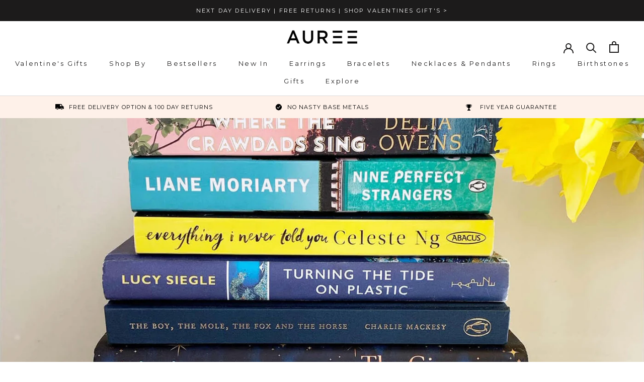

--- FILE ---
content_type: text/html; charset=utf-8
request_url: https://www.aureejewellery.com/blogs/journal/auree-book-club
body_size: 100687
content:
<!doctype html>

<html class="no-js" lang="en">
  <head>
	<script src="//www.aureejewellery.com/cdn/shop/files/pandectes-rules.js?v=14556912302766506930"></script>
<script>(function(w,d,t,r,u){var f,n,i;w[u]=w[u]||[],f=function(){var o={ti:"56289324", enableAutoSpaTracking: true};o.q=w[u],w[u]=new UET(o),w[u].push("pageLoad")},n=d.createElement(t),n.src=r,n.async=1,n.onload=n.onreadystatechange=function(){var s=this.readyState;s&&s!=="loaded"&&s!=="complete"||(f(),n.onload=n.onreadystatechange=null)},i=d.getElementsByTagName(t)[0],i.parentNode.insertBefore(n,i)})(window,document,"script","//bat.bing.com/bat.js","uetq");</script>
<meta name="smart-seo-integrated" content="true" /><title>Auree Book Club - Discover New Reads with Auree Jewellery</title>
<meta name="description" content="Join the Auree Book Club to explore new literary treasures and connect with like-minded readers. Stay informed on upcoming book discussions and events." />
<meta name="smartseo-keyword" content="" />
<meta name="smartseo-timestamp" content="0" />

<!--JSON-LD data generated by Smart SEO-->
<script type="application/ld+json">
    {
        "@context": "https://schema.org",
        "@type": "Article",
        "about": "Join the Auree Book Club to explore new literary treasures and connect with like-minded readers. Stay informed on upcoming book discussions and events.",
        "headline": "Auree Book Club - Discover New Reads with Auree Jewellery",
        "mainEntityOfPage": "https://www.aureejewellery.com/blogs/journal/auree-book-club",
        "image": {
            "@type": "ImageObject",
            "url": "https://www.aureejewellery.com/cdn/shop/articles/6a83aa025f9b35e85fedd9da0868c262_1024x1024.jpg?v=1711377327",
            "width": 1024,
            "height": 1024
        },
        "url": "https://www.aureejewellery.com/blogs/journal/auree-book-club",
        "dateModified": "2020-03-24 15:21:00 +0000",
        "datePublished": "2020-03-24 15:21:00 +0000",
        "dateCreated": "2020-05-19 17:50:49 +0100",
        "description": "There really is no better way to distract ourselves from everything that is going on at the moment than a wonderful book. During this extraordinary time, we’ve tried to think of several effective escapism methods for all of us to try out (some easier than others). If you’re still at work, home schooling, working from home, job juggling – and everything in between, we’re going to try... ",
        "articleBody": "There really is no better way to distract ourselves from everything that is going on at the moment than a wonderful book. During this extraordinary time, we’ve tried to think of several effective escapism methods for all of us to try out (some easier than others). If you’re still at work, home schooling, working from home, job juggling – and everything in between, we’re going to try and help keep you sane. To kick this off, here is a list of all our favourite books at the moment. Put your feet up, kettle on and settle into one of them.Where the Crawdads Sing | Delia Owens  Transport yourself to 1969 and get lost in this fabulous book. We did. Owens perfectly and emotionally dictates a moving coming of age story filled with love, lust and heartbreak. And in case that wasn’t enough, she throws in some unsuspecting deaths. We can assure you that this is an absolute must for your trusty bookshelf.Nine Perfect Strangers | Liane Moriarty  Not only was this wonderful book voted Number 1 Sunday Times Bestseller, it’s a wickedly smart, page turner. Get ready to try and unravel this year’s best (well we think so) crime thriller book. The Guest List | Lucy Foley  Voted crime book of the month by The Times, this is the ultimate hard-to-put-down novel (we can vouch for that…). Set on a small island, a bride and groom are celebrating what they thought would be the best day of their lives. Little did they know that a dead body would more than just ruin their special day. Gripping already, we know. To the Lions | Holly Watt  Always wanted to know the inside scoop of an investigative reporter? Look no further. From London to Libya, insightful and captivating, Watt’s novel takes you from the glitz of St-Tropez to the deserts of Libya and on to the very darkest corners of the human mind.The Boy, The Mole, The Fox and The Horse | Charlie Mackesy   If, like us, you are looking for some positive thoughts to help block out all the negative, we could not recommend Mackesy’s book more. Filled with heart warming illustrations and words, you will not be able to put it down. We promise.Normal People | Sally Rooney   An all time favourite here at Auree HQ. Sally Rooney perfectly encapsulates class struggles, the intricate dynamics of family relationships and the sacrifice of friendship. It really is a love story like no other.Queenie | Candice Carty Williams   Longlisted for the Women’s Prize for Fiction 2020, need we say more? A captivating novel exploring what it means to be a modern woman in a modern world. An absolute must for all those book worms out there. Image credits: appletreeantiquarianbooks.wordpress.com, goodreads.com, harpercollins.com, sparkleprettybright.com, muddystiletos.co.uk, theweekbookshop.co.uk, https://www.brownsbfs.co.uk",
        "author": {
            "@type": "Person",
            "name": "Red Team Partners Collaborator"
        },
        "publisher": {
            "@type": "Organization",
            "name": "Auree Jewellery"
        }
    }
</script><!--JSON-LD data generated by Smart SEO-->
<script type="application/ld+json">
    {
        "@context": "https://schema.org",
        "@type": "BreadcrumbList",
        "itemListElement": [
            {
                "@type": "ListItem",
                "position": 1,
                "item": {
                    "@type": "Website",
                    "@id": "https://www.aureejewellery.com",
                    "name": "Translation missing: en.general.breadcrumbs.home"
                }
            },
            {
                "@type": "ListItem",
                "position": 2,
                "item": {
                    "@type": "Blog",
                    "@id": "https://www.aureejewellery.com/blogs/journal",
                    "name": "Journal"
                }
            },
            {
                "@type": "ListItem",
                "position": 3,
                "item": {
                    "@type": "Article",
                    "@id": "https://www.aureejewellery.com/blogs/journal/auree-book-club",
                    "name": "Auree Book Club",
                    "author": {
                        "@type": "Person",
                        "name": "Red Team Partners Collaborator"
                    },
                    "datePublished": "2020-03-24 15:21:00 +0000",
                    "dateModified": "2020-03-24 15:21:00 +0000",
                    "headline": "Auree Book Club",
                    "image": {
                        "@type": "ImageObject",
                        "url": "https://www.aureejewellery.com/cdn/shop/articles/6a83aa025f9b35e85fedd9da0868c262_1024x1024.jpg?v=1711377327",
                        "width": 1024,
                        "height": 1024
                    },
                    "publisher": {
                        "@type": "Organization",
                        "name": "Auree Jewellery"
                    },
                    "mainEntityOfPage": "https://www.aureejewellery.com/blogs/journal/auree-book-club"
                }
            }
        ]
    }
</script><script src="https://www.googleoptimize.com/optimize.js?id=OPT-MHNWR4P"></script>

    

    
     <meta name="facebook-domain-verification" content="flu49iebpxdw6z01auzgf9kz9wh57w" />
    
    
    <!-- Google Ads Remarketing Tag By FeedArmy Version 2.13 START -->
<!-- FeedArmy tutorial found at https://feedarmy.com/adding-google-adwords-remarketing-tag-to-shopify/ -->

<!-- CODE SETTINGS START -->
<!-- CODE SETTINGS START -->

<!-- Please add your Google Ads Audience Source Tag ID -->


<!-- Please add your alpha2 code, you can find it here: https://help.shopify.com/en/api/custom-storefronts/storefront-api/reference/enum/countrycode -->


<!-- if you have prices such as 1,000.00 set below to true, if you have prices such as 1.000,00 set below to false -->


<!-- set your product id values are default, product_id, parent_id, sku-->


<!-- CODE SETTINGS END -->
<!-- CODE SETTINGS END -->

<!-- ==================================== -->
<!-- DO NOT EDIT ANYTHING BELOW THIS LINE -->
<!-- Global site tag (gtag.js) - Ads. -->
<script async src="https://www.googletagmanager.com/gtag/js?id=AW-967747111"></script>
<script>
  window.dataLayer = window.dataLayer || [];
  function gtag(){dataLayer.push(arguments);}
  gtag('js', new Date());
  gtag('config', 'AW-967747111');
</script>
<!-- Global site tag (gtag.js) - Ads. -->



<script>
  gtag('event', 'other', {
    'send_to': 'AW-967747111',
	
	
  });
</script>
<!-- Google Ads Remarketing Tag By FeedArmy Version 2.13 END -->

  <meta name="google-site-verification" content="aeylg--GvG-nM9WkG4PHYBR5vBN8_Z7CKzXwLufx6ZY" />
    
    


    <!-- TrustBox script -->
<script type="text/javascript" src="//widget.trustpilot.com/bootstrap/v5/tp.widget.bootstrap.min.js" async></script>
<!-- End TrustBox script -->
    <meta charset="utf-8"> 
    <meta http-equiv="X-UA-Compatible" content="IE=edge,chrome=1">
    <meta name="viewport" content="width=device-width, initial-scale=1.0, height=device-height, minimum-scale=1.0, maximum-scale=1.0">
    <meta name="theme-color" content=""><link rel="canonical" href="https://www.aureejewellery.com/blogs/journal/auree-book-club"><link rel="shortcut icon" href="//www.aureejewellery.com/cdn/shop/files/Favicon-Small-WB-Facebook_96x.png?v=1650889223" type="image/png"><meta property="og:type" content="article">
  <meta property="og:title" content="Auree Book Club"><meta property="og:image" content="http://www.aureejewellery.com/cdn/shop/articles/6a83aa025f9b35e85fedd9da0868c262.jpg?v=1711377327">
    <meta property="og:image:secure_url" content="https://www.aureejewellery.com/cdn/shop/articles/6a83aa025f9b35e85fedd9da0868c262.jpg?v=1711377327">
    <meta property="og:image:width" content="1800">
    <meta property="og:image:height" content="1000"><meta property="og:description" content="Join the Auree Book Club to explore new literary treasures and connect with like-minded readers. Stay informed on upcoming book discussions and events."><meta property="og:url" content="https://www.aureejewellery.com/blogs/journal/auree-book-club">
<meta property="og:site_name" content="Auree Jewellery"><meta name="twitter:card" content="summary"><meta name="twitter:title" content="Auree Book Club">
  <meta name="twitter:description" content="There really is no better way to distract ourselves from everything that is going on at the moment than a wonderful book. During this extraordinary time, we’ve tried to think of several effective escapism methods for all of us to try out (some easier than others). If you’re still at work, home schooling, working from home, job juggling – and everything in between, we’re going to try... "><meta name="twitter:image" content="https://www.aureejewellery.com/cdn/shop/articles/6a83aa025f9b35e85fedd9da0868c262_600x600_crop_center.jpg?v=1711377327">
    <style>
  @font-face {
  font-family: Montserrat;
  font-weight: 400;
  font-style: normal;
  font-display: fallback;
  src: url("//www.aureejewellery.com/cdn/fonts/montserrat/montserrat_n4.81949fa0ac9fd2021e16436151e8eaa539321637.woff2") format("woff2"),
       url("//www.aureejewellery.com/cdn/fonts/montserrat/montserrat_n4.a6c632ca7b62da89c3594789ba828388aac693fe.woff") format("woff");
}

  @font-face {
  font-family: Montserrat;
  font-weight: 400;
  font-style: normal;
  font-display: fallback;
  src: url("//www.aureejewellery.com/cdn/fonts/montserrat/montserrat_n4.81949fa0ac9fd2021e16436151e8eaa539321637.woff2") format("woff2"),
       url("//www.aureejewellery.com/cdn/fonts/montserrat/montserrat_n4.a6c632ca7b62da89c3594789ba828388aac693fe.woff") format("woff");
}


  @font-face {
  font-family: Montserrat;
  font-weight: 700;
  font-style: normal;
  font-display: fallback;
  src: url("//www.aureejewellery.com/cdn/fonts/montserrat/montserrat_n7.3c434e22befd5c18a6b4afadb1e3d77c128c7939.woff2") format("woff2"),
       url("//www.aureejewellery.com/cdn/fonts/montserrat/montserrat_n7.5d9fa6e2cae713c8fb539a9876489d86207fe957.woff") format("woff");
}

  @font-face {
  font-family: Montserrat;
  font-weight: 400;
  font-style: italic;
  font-display: fallback;
  src: url("//www.aureejewellery.com/cdn/fonts/montserrat/montserrat_i4.5a4ea298b4789e064f62a29aafc18d41f09ae59b.woff2") format("woff2"),
       url("//www.aureejewellery.com/cdn/fonts/montserrat/montserrat_i4.072b5869c5e0ed5b9d2021e4c2af132e16681ad2.woff") format("woff");
}

  @font-face {
  font-family: Montserrat;
  font-weight: 700;
  font-style: italic;
  font-display: fallback;
  src: url("//www.aureejewellery.com/cdn/fonts/montserrat/montserrat_i7.a0d4a463df4f146567d871890ffb3c80408e7732.woff2") format("woff2"),
       url("//www.aureejewellery.com/cdn/fonts/montserrat/montserrat_i7.f6ec9f2a0681acc6f8152c40921d2a4d2e1a2c78.woff") format("woff");
}


  :root {
    --heading-font-family : Montserrat, sans-serif;
    --heading-font-weight : 400;
    --heading-font-style  : normal;

    --text-font-family : Montserrat, sans-serif;
    --text-font-weight : 400;
    --text-font-style  : normal;

    --base-text-font-size   : 14px;
    --default-text-font-size: 14px;--background          : #ffffff;
    --background-rgb      : 255, 255, 255;
    --light-background    : #fef1e9;
    --light-background-rgb: 254, 241, 233;
    --heading-color       : #1c1b1b;
    --text-color          : #1c1b1b;
    --text-color-rgb      : 28, 27, 27;
    --text-color-light    : #6a6a6a;
    --text-color-light-rgb: 106, 106, 106;
    --link-color          : #6a6a6a;
    --link-color-rgb      : 106, 106, 106;
    --border-color        : #dddddd;
    --border-color-rgb    : 221, 221, 221;

    --button-background    : #000000;
    --button-background-rgb: 0, 0, 0;
    --button-text-color    : #ffffff;

    --header-background       : #ffffff;
    --header-heading-color    : #1c1b1b;
    --header-light-text-color : #6a6a6a;
    --header-border-color     : #dddddd;

    --footer-background    : #fef1e9;
    --footer-text-color    : #6a6a6a;
    --footer-heading-color : #1c1b1b;
    --footer-border-color  : #e8ddd6;

    --navigation-background      : #fef1e9;
    --navigation-background-rgb  : 254, 241, 233;
    --navigation-text-color      : #1c1b1b;
    --navigation-text-color-light: rgba(28, 27, 27, 0.5);
    --navigation-border-color    : rgba(28, 27, 27, 0.25);

    --newsletter-popup-background     : #a6b2b1;
    --newsletter-popup-text-color     : #ffffff;
    --newsletter-popup-text-color-rgb : 255, 255, 255;

    --secondary-elements-background       : #ffffff;
    --secondary-elements-background-rgb   : 255, 255, 255;
    --secondary-elements-text-color       : #1c1b1b;
    --secondary-elements-text-color-light : rgba(28, 27, 27, 0.5);
    --secondary-elements-border-color     : rgba(28, 27, 27, 0.25);

    --product-sale-price-color    : #f94c43;
    --product-sale-price-color-rgb: 249, 76, 67;
    --product-star-rating: #f6a429;

    /* Shopify related variables */
    --payment-terms-background-color: #ffffff;

    /* Products */

    --horizontal-spacing-four-products-per-row: 20px;
        --horizontal-spacing-two-products-per-row : 20px;

    --vertical-spacing-four-products-per-row: 60px;
        --vertical-spacing-two-products-per-row : 75px;

    /* Animation */
    --drawer-transition-timing: cubic-bezier(0.645, 0.045, 0.355, 1);
    --header-base-height: 80px; /* We set a default for browsers that do not support CSS variables */

    /* Cursors */
    --cursor-zoom-in-svg    : url(//www.aureejewellery.com/cdn/shop/t/89/assets/cursor-zoom-in.svg?v=178050827258866284241765529314);
    --cursor-zoom-in-2x-svg : url(//www.aureejewellery.com/cdn/shop/t/89/assets/cursor-zoom-in-2x.svg?v=85252991043530640861765529314);
  }
</style>

<script>
  // IE11 does not have support for CSS variables, so we have to polyfill them
  if (!(((window || {}).CSS || {}).supports && window.CSS.supports('(--a: 0)'))) {
    const script = document.createElement('script');
    script.type = 'text/javascript';
    script.src = 'https://cdn.jsdelivr.net/npm/css-vars-ponyfill@2';
    script.onload = function() {
      cssVars({});
    };

    document.getElementsByTagName('head')[0].appendChild(script);
  }
</script>

    <script>window.performance && window.performance.mark && window.performance.mark('shopify.content_for_header.start');</script><meta id="shopify-digital-wallet" name="shopify-digital-wallet" content="/33796096138/digital_wallets/dialog">
<meta name="shopify-checkout-api-token" content="c9f8de469267d6ba5eeaf81028b6c2a9">
<meta id="in-context-paypal-metadata" data-shop-id="33796096138" data-venmo-supported="false" data-environment="production" data-locale="en_US" data-paypal-v4="true" data-currency="GBP">
<link rel="alternate" type="application/atom+xml" title="Feed" href="/blogs/journal.atom" />
<script async="async" src="/checkouts/internal/preloads.js?locale=en-GB"></script>
<link rel="preconnect" href="https://shop.app" crossorigin="anonymous">
<script async="async" src="https://shop.app/checkouts/internal/preloads.js?locale=en-GB&shop_id=33796096138" crossorigin="anonymous"></script>
<script id="apple-pay-shop-capabilities" type="application/json">{"shopId":33796096138,"countryCode":"GB","currencyCode":"GBP","merchantCapabilities":["supports3DS"],"merchantId":"gid:\/\/shopify\/Shop\/33796096138","merchantName":"Auree Jewellery","requiredBillingContactFields":["postalAddress","email","phone"],"requiredShippingContactFields":["postalAddress","email","phone"],"shippingType":"shipping","supportedNetworks":["visa","maestro","masterCard","amex","discover","elo"],"total":{"type":"pending","label":"Auree Jewellery","amount":"1.00"},"shopifyPaymentsEnabled":true,"supportsSubscriptions":true}</script>
<script id="shopify-features" type="application/json">{"accessToken":"c9f8de469267d6ba5eeaf81028b6c2a9","betas":["rich-media-storefront-analytics"],"domain":"www.aureejewellery.com","predictiveSearch":true,"shopId":33796096138,"locale":"en"}</script>
<script>var Shopify = Shopify || {};
Shopify.shop = "aureejewellery.myshopify.com";
Shopify.locale = "en";
Shopify.currency = {"active":"GBP","rate":"1.0"};
Shopify.country = "GB";
Shopify.theme = {"name":"Prestige - 2026","id":189335961974,"schema_name":"Prestige","schema_version":"5.7.0","theme_store_id":855,"role":"main"};
Shopify.theme.handle = "null";
Shopify.theme.style = {"id":null,"handle":null};
Shopify.cdnHost = "www.aureejewellery.com/cdn";
Shopify.routes = Shopify.routes || {};
Shopify.routes.root = "/";</script>
<script type="module">!function(o){(o.Shopify=o.Shopify||{}).modules=!0}(window);</script>
<script>!function(o){function n(){var o=[];function n(){o.push(Array.prototype.slice.apply(arguments))}return n.q=o,n}var t=o.Shopify=o.Shopify||{};t.loadFeatures=n(),t.autoloadFeatures=n()}(window);</script>
<script>
  window.ShopifyPay = window.ShopifyPay || {};
  window.ShopifyPay.apiHost = "shop.app\/pay";
  window.ShopifyPay.redirectState = null;
</script>
<script id="shop-js-analytics" type="application/json">{"pageType":"article"}</script>
<script defer="defer" async type="module" src="//www.aureejewellery.com/cdn/shopifycloud/shop-js/modules/v2/client.init-shop-cart-sync_BN7fPSNr.en.esm.js"></script>
<script defer="defer" async type="module" src="//www.aureejewellery.com/cdn/shopifycloud/shop-js/modules/v2/chunk.common_Cbph3Kss.esm.js"></script>
<script defer="defer" async type="module" src="//www.aureejewellery.com/cdn/shopifycloud/shop-js/modules/v2/chunk.modal_DKumMAJ1.esm.js"></script>
<script type="module">
  await import("//www.aureejewellery.com/cdn/shopifycloud/shop-js/modules/v2/client.init-shop-cart-sync_BN7fPSNr.en.esm.js");
await import("//www.aureejewellery.com/cdn/shopifycloud/shop-js/modules/v2/chunk.common_Cbph3Kss.esm.js");
await import("//www.aureejewellery.com/cdn/shopifycloud/shop-js/modules/v2/chunk.modal_DKumMAJ1.esm.js");

  window.Shopify.SignInWithShop?.initShopCartSync?.({"fedCMEnabled":true,"windoidEnabled":true});

</script>
<script>
  window.Shopify = window.Shopify || {};
  if (!window.Shopify.featureAssets) window.Shopify.featureAssets = {};
  window.Shopify.featureAssets['shop-js'] = {"shop-cart-sync":["modules/v2/client.shop-cart-sync_CJVUk8Jm.en.esm.js","modules/v2/chunk.common_Cbph3Kss.esm.js","modules/v2/chunk.modal_DKumMAJ1.esm.js"],"init-fed-cm":["modules/v2/client.init-fed-cm_7Fvt41F4.en.esm.js","modules/v2/chunk.common_Cbph3Kss.esm.js","modules/v2/chunk.modal_DKumMAJ1.esm.js"],"init-shop-email-lookup-coordinator":["modules/v2/client.init-shop-email-lookup-coordinator_Cc088_bR.en.esm.js","modules/v2/chunk.common_Cbph3Kss.esm.js","modules/v2/chunk.modal_DKumMAJ1.esm.js"],"init-windoid":["modules/v2/client.init-windoid_hPopwJRj.en.esm.js","modules/v2/chunk.common_Cbph3Kss.esm.js","modules/v2/chunk.modal_DKumMAJ1.esm.js"],"shop-button":["modules/v2/client.shop-button_B0jaPSNF.en.esm.js","modules/v2/chunk.common_Cbph3Kss.esm.js","modules/v2/chunk.modal_DKumMAJ1.esm.js"],"shop-cash-offers":["modules/v2/client.shop-cash-offers_DPIskqss.en.esm.js","modules/v2/chunk.common_Cbph3Kss.esm.js","modules/v2/chunk.modal_DKumMAJ1.esm.js"],"shop-toast-manager":["modules/v2/client.shop-toast-manager_CK7RT69O.en.esm.js","modules/v2/chunk.common_Cbph3Kss.esm.js","modules/v2/chunk.modal_DKumMAJ1.esm.js"],"init-shop-cart-sync":["modules/v2/client.init-shop-cart-sync_BN7fPSNr.en.esm.js","modules/v2/chunk.common_Cbph3Kss.esm.js","modules/v2/chunk.modal_DKumMAJ1.esm.js"],"init-customer-accounts-sign-up":["modules/v2/client.init-customer-accounts-sign-up_CfPf4CXf.en.esm.js","modules/v2/client.shop-login-button_DeIztwXF.en.esm.js","modules/v2/chunk.common_Cbph3Kss.esm.js","modules/v2/chunk.modal_DKumMAJ1.esm.js"],"pay-button":["modules/v2/client.pay-button_CgIwFSYN.en.esm.js","modules/v2/chunk.common_Cbph3Kss.esm.js","modules/v2/chunk.modal_DKumMAJ1.esm.js"],"init-customer-accounts":["modules/v2/client.init-customer-accounts_DQ3x16JI.en.esm.js","modules/v2/client.shop-login-button_DeIztwXF.en.esm.js","modules/v2/chunk.common_Cbph3Kss.esm.js","modules/v2/chunk.modal_DKumMAJ1.esm.js"],"avatar":["modules/v2/client.avatar_BTnouDA3.en.esm.js"],"init-shop-for-new-customer-accounts":["modules/v2/client.init-shop-for-new-customer-accounts_CsZy_esa.en.esm.js","modules/v2/client.shop-login-button_DeIztwXF.en.esm.js","modules/v2/chunk.common_Cbph3Kss.esm.js","modules/v2/chunk.modal_DKumMAJ1.esm.js"],"shop-follow-button":["modules/v2/client.shop-follow-button_BRMJjgGd.en.esm.js","modules/v2/chunk.common_Cbph3Kss.esm.js","modules/v2/chunk.modal_DKumMAJ1.esm.js"],"checkout-modal":["modules/v2/client.checkout-modal_B9Drz_yf.en.esm.js","modules/v2/chunk.common_Cbph3Kss.esm.js","modules/v2/chunk.modal_DKumMAJ1.esm.js"],"shop-login-button":["modules/v2/client.shop-login-button_DeIztwXF.en.esm.js","modules/v2/chunk.common_Cbph3Kss.esm.js","modules/v2/chunk.modal_DKumMAJ1.esm.js"],"lead-capture":["modules/v2/client.lead-capture_DXYzFM3R.en.esm.js","modules/v2/chunk.common_Cbph3Kss.esm.js","modules/v2/chunk.modal_DKumMAJ1.esm.js"],"shop-login":["modules/v2/client.shop-login_CA5pJqmO.en.esm.js","modules/v2/chunk.common_Cbph3Kss.esm.js","modules/v2/chunk.modal_DKumMAJ1.esm.js"],"payment-terms":["modules/v2/client.payment-terms_BxzfvcZJ.en.esm.js","modules/v2/chunk.common_Cbph3Kss.esm.js","modules/v2/chunk.modal_DKumMAJ1.esm.js"]};
</script>
<script>(function() {
  var isLoaded = false;
  function asyncLoad() {
    if (isLoaded) return;
    isLoaded = true;
    var urls = ["https:\/\/ecommplugins-scripts.trustpilot.com\/v2.1\/js\/header.min.js?settings=eyJrZXkiOiJMdjJJcHBnczZJWDBhcUJjIiwicyI6InNrdSJ9\u0026shop=aureejewellery.myshopify.com","https:\/\/ecommplugins-trustboxsettings.trustpilot.com\/aureejewellery.myshopify.com.js?settings=1651588503735\u0026shop=aureejewellery.myshopify.com","https:\/\/widget.trustpilot.com\/bootstrap\/v5\/tp.widget.sync.bootstrap.min.js?shop=aureejewellery.myshopify.com","https:\/\/instafeed.nfcube.com\/cdn\/c5cf1002da5fa944bde5cd7add9d451d.js?shop=aureejewellery.myshopify.com","\/\/cdn.shopify.com\/proxy\/2fdb3754656af8a4b9ef73c5d22e1e85849795382dab533f0713991467acd835\/shopify-script-tags.s3.eu-west-1.amazonaws.com\/smartseo\/instantpage.js?shop=aureejewellery.myshopify.com\u0026sp-cache-control=cHVibGljLCBtYXgtYWdlPTkwMA","https:\/\/config.gorgias.chat\/bundle-loader\/01GYCBXN33SQAETN0QE9SRRZH7?source=shopify1click\u0026shop=aureejewellery.myshopify.com","https:\/\/public.9gtb.com\/loader.js?g_cvt_id=2bc431b6-1231-421b-90c7-059723be5c27\u0026shop=aureejewellery.myshopify.com"];
    for (var i = 0; i < urls.length; i++) {
      var s = document.createElement('script');
      s.type = 'text/javascript';
      s.async = true;
      s.src = urls[i];
      var x = document.getElementsByTagName('script')[0];
      x.parentNode.insertBefore(s, x);
    }
  };
  if(window.attachEvent) {
    window.attachEvent('onload', asyncLoad);
  } else {
    window.addEventListener('load', asyncLoad, false);
  }
})();</script>
<script id="__st">var __st={"a":33796096138,"offset":0,"reqid":"ff330bda-0337-4ae7-9448-8a19c2592e36-1769903755","pageurl":"www.aureejewellery.com\/blogs\/journal\/auree-book-club","s":"articles-386313388170","u":"adeedd9781c5","p":"article","rtyp":"article","rid":386313388170};</script>
<script>window.ShopifyPaypalV4VisibilityTracking = true;</script>
<script id="captcha-bootstrap">!function(){'use strict';const t='contact',e='account',n='new_comment',o=[[t,t],['blogs',n],['comments',n],[t,'customer']],c=[[e,'customer_login'],[e,'guest_login'],[e,'recover_customer_password'],[e,'create_customer']],r=t=>t.map((([t,e])=>`form[action*='/${t}']:not([data-nocaptcha='true']) input[name='form_type'][value='${e}']`)).join(','),a=t=>()=>t?[...document.querySelectorAll(t)].map((t=>t.form)):[];function s(){const t=[...o],e=r(t);return a(e)}const i='password',u='form_key',d=['recaptcha-v3-token','g-recaptcha-response','h-captcha-response',i],f=()=>{try{return window.sessionStorage}catch{return}},m='__shopify_v',_=t=>t.elements[u];function p(t,e,n=!1){try{const o=window.sessionStorage,c=JSON.parse(o.getItem(e)),{data:r}=function(t){const{data:e,action:n}=t;return t[m]||n?{data:e,action:n}:{data:t,action:n}}(c);for(const[e,n]of Object.entries(r))t.elements[e]&&(t.elements[e].value=n);n&&o.removeItem(e)}catch(o){console.error('form repopulation failed',{error:o})}}const l='form_type',E='cptcha';function T(t){t.dataset[E]=!0}const w=window,h=w.document,L='Shopify',v='ce_forms',y='captcha';let A=!1;((t,e)=>{const n=(g='f06e6c50-85a8-45c8-87d0-21a2b65856fe',I='https://cdn.shopify.com/shopifycloud/storefront-forms-hcaptcha/ce_storefront_forms_captcha_hcaptcha.v1.5.2.iife.js',D={infoText:'Protected by hCaptcha',privacyText:'Privacy',termsText:'Terms'},(t,e,n)=>{const o=w[L][v],c=o.bindForm;if(c)return c(t,g,e,D).then(n);var r;o.q.push([[t,g,e,D],n]),r=I,A||(h.body.append(Object.assign(h.createElement('script'),{id:'captcha-provider',async:!0,src:r})),A=!0)});var g,I,D;w[L]=w[L]||{},w[L][v]=w[L][v]||{},w[L][v].q=[],w[L][y]=w[L][y]||{},w[L][y].protect=function(t,e){n(t,void 0,e),T(t)},Object.freeze(w[L][y]),function(t,e,n,w,h,L){const[v,y,A,g]=function(t,e,n){const i=e?o:[],u=t?c:[],d=[...i,...u],f=r(d),m=r(i),_=r(d.filter((([t,e])=>n.includes(e))));return[a(f),a(m),a(_),s()]}(w,h,L),I=t=>{const e=t.target;return e instanceof HTMLFormElement?e:e&&e.form},D=t=>v().includes(t);t.addEventListener('submit',(t=>{const e=I(t);if(!e)return;const n=D(e)&&!e.dataset.hcaptchaBound&&!e.dataset.recaptchaBound,o=_(e),c=g().includes(e)&&(!o||!o.value);(n||c)&&t.preventDefault(),c&&!n&&(function(t){try{if(!f())return;!function(t){const e=f();if(!e)return;const n=_(t);if(!n)return;const o=n.value;o&&e.removeItem(o)}(t);const e=Array.from(Array(32),(()=>Math.random().toString(36)[2])).join('');!function(t,e){_(t)||t.append(Object.assign(document.createElement('input'),{type:'hidden',name:u})),t.elements[u].value=e}(t,e),function(t,e){const n=f();if(!n)return;const o=[...t.querySelectorAll(`input[type='${i}']`)].map((({name:t})=>t)),c=[...d,...o],r={};for(const[a,s]of new FormData(t).entries())c.includes(a)||(r[a]=s);n.setItem(e,JSON.stringify({[m]:1,action:t.action,data:r}))}(t,e)}catch(e){console.error('failed to persist form',e)}}(e),e.submit())}));const S=(t,e)=>{t&&!t.dataset[E]&&(n(t,e.some((e=>e===t))),T(t))};for(const o of['focusin','change'])t.addEventListener(o,(t=>{const e=I(t);D(e)&&S(e,y())}));const B=e.get('form_key'),M=e.get(l),P=B&&M;t.addEventListener('DOMContentLoaded',(()=>{const t=y();if(P)for(const e of t)e.elements[l].value===M&&p(e,B);[...new Set([...A(),...v().filter((t=>'true'===t.dataset.shopifyCaptcha))])].forEach((e=>S(e,t)))}))}(h,new URLSearchParams(w.location.search),n,t,e,['guest_login'])})(!0,!0)}();</script>
<script integrity="sha256-4kQ18oKyAcykRKYeNunJcIwy7WH5gtpwJnB7kiuLZ1E=" data-source-attribution="shopify.loadfeatures" defer="defer" src="//www.aureejewellery.com/cdn/shopifycloud/storefront/assets/storefront/load_feature-a0a9edcb.js" crossorigin="anonymous"></script>
<script crossorigin="anonymous" defer="defer" src="//www.aureejewellery.com/cdn/shopifycloud/storefront/assets/shopify_pay/storefront-65b4c6d7.js?v=20250812"></script>
<script data-source-attribution="shopify.dynamic_checkout.dynamic.init">var Shopify=Shopify||{};Shopify.PaymentButton=Shopify.PaymentButton||{isStorefrontPortableWallets:!0,init:function(){window.Shopify.PaymentButton.init=function(){};var t=document.createElement("script");t.src="https://www.aureejewellery.com/cdn/shopifycloud/portable-wallets/latest/portable-wallets.en.js",t.type="module",document.head.appendChild(t)}};
</script>
<script data-source-attribution="shopify.dynamic_checkout.buyer_consent">
  function portableWalletsHideBuyerConsent(e){var t=document.getElementById("shopify-buyer-consent"),n=document.getElementById("shopify-subscription-policy-button");t&&n&&(t.classList.add("hidden"),t.setAttribute("aria-hidden","true"),n.removeEventListener("click",e))}function portableWalletsShowBuyerConsent(e){var t=document.getElementById("shopify-buyer-consent"),n=document.getElementById("shopify-subscription-policy-button");t&&n&&(t.classList.remove("hidden"),t.removeAttribute("aria-hidden"),n.addEventListener("click",e))}window.Shopify?.PaymentButton&&(window.Shopify.PaymentButton.hideBuyerConsent=portableWalletsHideBuyerConsent,window.Shopify.PaymentButton.showBuyerConsent=portableWalletsShowBuyerConsent);
</script>
<script data-source-attribution="shopify.dynamic_checkout.cart.bootstrap">document.addEventListener("DOMContentLoaded",(function(){function t(){return document.querySelector("shopify-accelerated-checkout-cart, shopify-accelerated-checkout")}if(t())Shopify.PaymentButton.init();else{new MutationObserver((function(e,n){t()&&(Shopify.PaymentButton.init(),n.disconnect())})).observe(document.body,{childList:!0,subtree:!0})}}));
</script>
<link id="shopify-accelerated-checkout-styles" rel="stylesheet" media="screen" href="https://www.aureejewellery.com/cdn/shopifycloud/portable-wallets/latest/accelerated-checkout-backwards-compat.css" crossorigin="anonymous">
<style id="shopify-accelerated-checkout-cart">
        #shopify-buyer-consent {
  margin-top: 1em;
  display: inline-block;
  width: 100%;
}

#shopify-buyer-consent.hidden {
  display: none;
}

#shopify-subscription-policy-button {
  background: none;
  border: none;
  padding: 0;
  text-decoration: underline;
  font-size: inherit;
  cursor: pointer;
}

#shopify-subscription-policy-button::before {
  box-shadow: none;
}

      </style>

<script>window.performance && window.performance.mark && window.performance.mark('shopify.content_for_header.end');</script>

<script>
    window.BOLD = window.BOLD || {};
        window.BOLD.options = window.BOLD.options || {};
        window.BOLD.options.settings = window.BOLD.options.settings || {};
        window.BOLD.options.settings.v1_variant_mode = window.BOLD.options.settings.v1_variant_mode || true;
        window.BOLD.options.settings.hybrid_fix_auto_insert_inputs =
        window.BOLD.options.settings.hybrid_fix_auto_insert_inputs || true;
</script>
<script>window.BOLD = window.BOLD || {};
    window.BOLD.common = window.BOLD.common || {};
    window.BOLD.common.Shopify = window.BOLD.common.Shopify || {};
    window.BOLD.common.Shopify.shop = {
      domain: 'www.aureejewellery.com',
      permanent_domain: 'aureejewellery.myshopify.com',
      url: 'https://www.aureejewellery.com',
      secure_url: 'https://www.aureejewellery.com',
      money_format: "£{{amount_no_decimals}}",
      currency: "GBP"
    };
    window.BOLD.common.Shopify.customer = {
      id: null,
      tags: null,
    };
    window.BOLD.common.Shopify.cart = {"note":null,"attributes":{},"original_total_price":0,"total_price":0,"total_discount":0,"total_weight":0.0,"item_count":0,"items":[],"requires_shipping":false,"currency":"GBP","items_subtotal_price":0,"cart_level_discount_applications":[],"checkout_charge_amount":0};
    window.BOLD.common.template = 'article';window.BOLD.common.Shopify.formatMoney = function(money, format) {
        function n(t, e) {
            return "undefined" == typeof t ? e : t
        }
        function r(t, e, r, i) {
            if (e = n(e, 2),
                r = n(r, ","),
                i = n(i, "."),
            isNaN(t) || null == t)
                return 0;
            t = (t / 100).toFixed(e);
            var o = t.split(".")
                , a = o[0].replace(/(\d)(?=(\d\d\d)+(?!\d))/g, "$1" + r)
                , s = o[1] ? i + o[1] : "";
            return a + s
        }
        "string" == typeof money && (money = money.replace(".", ""));
        var i = ""
            , o = /\{\{\s*(\w+)\s*\}\}/
            , a = format || window.BOLD.common.Shopify.shop.money_format || window.Shopify.money_format || "$ {{ amount }}";
        switch (a.match(o)[1]) {
            case "amount":
                i = r(money, 2, ",", ".");
                break;
            case "amount_no_decimals":
                i = r(money, 0, ",", ".");
                break;
            case "amount_with_comma_separator":
                i = r(money, 2, ".", ",");
                break;
            case "amount_no_decimals_with_comma_separator":
                i = r(money, 0, ".", ",");
                break;
            case "amount_with_space_separator":
                i = r(money, 2, " ", ",");
                break;
            case "amount_no_decimals_with_space_separator":
                i = r(money, 0, " ", ",");
                break;
            case "amount_with_apostrophe_separator":
                i = r(money, 2, "'", ".");
                break;
        }
        return a.replace(o, i);
    };
    window.BOLD.common.Shopify.saveProduct = function (handle, product) {
      if (typeof handle === 'string' && typeof window.BOLD.common.Shopify.products[handle] === 'undefined') {
        if (typeof product === 'number') {
          window.BOLD.common.Shopify.handles[product] = handle;
          product = { id: product };
        }
        window.BOLD.common.Shopify.products[handle] = product;
      }
    };
    window.BOLD.common.Shopify.saveVariant = function (variant_id, variant) {
      if (typeof variant_id === 'number' && typeof window.BOLD.common.Shopify.variants[variant_id] === 'undefined') {
        window.BOLD.common.Shopify.variants[variant_id] = variant;
      }
    };window.BOLD.common.Shopify.products = window.BOLD.common.Shopify.products || {};
    window.BOLD.common.Shopify.variants = window.BOLD.common.Shopify.variants || {};
    window.BOLD.common.Shopify.handles = window.BOLD.common.Shopify.handles || {};window.BOLD.common.Shopify.saveProduct(null, null);window.BOLD.apps_installed = {"Product Options":2} || {};window.BOLD.common.Shopify.metafields = window.BOLD.common.Shopify.metafields || {};window.BOLD.common.Shopify.metafields["bold_rp"] = {};window.BOLD.common.Shopify.metafields["bold_csp_defaults"] = {};window.BOLD.common.cacheParams = window.BOLD.common.cacheParams || {};
    window.BOLD.common.cacheParams.options = 1668013288;
</script><script>
    window.BOLD.common.cacheParams.options = 1769605534;
</script>
<link href="//www.aureejewellery.com/cdn/shop/t/89/assets/bold-options.css?v=3359869970453527131765529314" rel="stylesheet" type="text/css" media="all" />
<script defer src="https://options.shopapps.site/js/options.js"></script>

    <link rel="stylesheet" href="//www.aureejewellery.com/cdn/shop/t/89/assets/theme-custom.css?v=17036116370715634551765529314">
    <link rel="stylesheet" href="//www.aureejewellery.com/cdn/shop/t/89/assets/custom-style.css?v=21883600282283908081765529314">
    <link rel="stylesheet" href="//www.aureejewellery.com/cdn/shop/t/89/assets/slick.min.css?v=35982218719213158691765529314">
    <link rel="stylesheet" href="//www.aureejewellery.com/cdn/shop/t/89/assets/kd-custom.css?v=71622156552364500151765529314">

    <script>// This allows to expose several variables to the global scope, to be used in scripts
      window.theme = {
        pageType: "article",
        moneyFormat: "£{{amount_no_decimals}}",
        moneyWithCurrencyFormat: "£{{amount}} GBP",
        currencyCodeEnabled: false,
        productImageSize: "natural",
        searchMode: "product,article",
        showPageTransition: false,
        showElementStaggering: false,
        showImageZooming: false
      };

      window.routes = {
        rootUrl: "\/",
        rootUrlWithoutSlash: '',
        cartUrl: "\/cart",
        cartAddUrl: "\/cart\/add",
        cartChangeUrl: "\/cart\/change",
        searchUrl: "\/search",
        productRecommendationsUrl: "\/recommendations\/products"
      };

      window.languages = {
        cartAddNote: "Instructions for the Auree Team?",
        cartEditNote: "Edit Order Note",
        productImageLoadingError: "This image could not be loaded. Please try to reload the page.",
        productFormAddToCart: "Add to Basket",
        productFormUnavailable: "Unavailable",
        productFormSoldOut: "Sold Out",
        shippingEstimatorOneResult: "1 option available:",
        shippingEstimatorMoreResults: "{{count}} options available:",
        shippingEstimatorNoResults: "No shipping could be found"
      };

      window.lazySizesConfig = {
        loadHidden: false,
        hFac: 0.5,
        expFactor: 2,
        ricTimeout: 150,
        lazyClass: 'Image--lazyLoad',
        loadingClass: 'Image--lazyLoading',
        loadedClass: 'Image--lazyLoaded'
      };

      document.documentElement.className = document.documentElement.className.replace('no-js', 'js');
      document.documentElement.style.setProperty('--window-height', window.innerHeight + 'px');

      // We do a quick detection of some features (we could use Modernizr but for so little...)
      (function() {
        document.documentElement.className += ((window.CSS && window.CSS.supports('(position: sticky) or (position: -webkit-sticky)')) ? ' supports-sticky' : ' no-supports-sticky');
        document.documentElement.className += (window.matchMedia('(-moz-touch-enabled: 1), (hover: none)')).matches ? ' no-supports-hover' : ' supports-hover';
      }());

      
    </script>

    <script src="//www.aureejewellery.com/cdn/shop/t/89/assets/lazysizes.min.js?v=174358363404432586981765529314" async></script><script src="https://code.jquery.com/jquery-1.12.4.min.js" integrity="sha256-ZosEbRLbNQzLpnKIkEdrPv7lOy9C27hHQ+Xp8a4MxAQ=" crossorigin="anonymous"></script>

    <script src="//www.aureejewellery.com/cdn/shop/t/89/assets/libs.min.js?v=31205912549475963191765529314" defer></script>
    <script src="//www.aureejewellery.com/cdn/shop/t/89/assets/theme.js?v=135836914934091218751765529314" defer></script>
    <script src="//www.aureejewellery.com/cdn/shop/t/89/assets/slick.min.js?v=119177116428520753221765529314" defer></script>
    <script src="//www.aureejewellery.com/cdn/shop/t/89/assets/custom.js?v=55613565709209852171765529314" defer></script>

    <script>
      (function () {
        window.onpageshow = function() {
          if (window.theme.showPageTransition) {
            var pageTransition = document.querySelector('.PageTransition');

            if (pageTransition) {
              pageTransition.style.visibility = 'visible';
              pageTransition.style.opacity = '0';
            }
          }

          // When the page is loaded from the cache, we have to reload the cart content
          document.documentElement.dispatchEvent(new CustomEvent('cart:refresh', {
            bubbles: true
          }));
        };
      })();
    </script>

    
  <script type="application/ld+json">
  {
    "@context": "http://schema.org",
    "@type": "BlogPosting",
    "mainEntityOfPage": "/blogs/journal/auree-book-club",
    "articleSection": "Journal",
    "keywords": "",
    "headline": "Auree Book Club",
    "description": "There really is no better way to distract ourselves from everything that is going on at the moment than a wonderful book. During this extraordinary time, we’ve tried to think of...",
    "dateCreated": "2020-05-19T17:50:49",
    "datePublished": "2020-03-24T15:21:00",
    "dateModified": "2020-03-24T15:21:00",
    "image": {
      "@type": "ImageObject",
      "url": "https://www.aureejewellery.com/cdn/shop/articles/6a83aa025f9b35e85fedd9da0868c262_1024x.jpg?v=1711377327",
      "image": "https://www.aureejewellery.com/cdn/shop/articles/6a83aa025f9b35e85fedd9da0868c262_1024x.jpg?v=1711377327",
      "name": "Auree Book Club",
      "width": "1024",
      "height": "1024"
    },
    "author": {
      "@type": "Person",
      "name": " ",
      "givenName": null,
      "familyName": null
    },
    "publisher": {
      "@type": "Organization",
      "name": "Auree Jewellery"
    },
    "commentCount": 0,
    "comment": []
  }
  </script>



  <script type="application/ld+json">
  {
    "@context": "http://schema.org",
    "@type": "BreadcrumbList",
  "itemListElement": [{
      "@type": "ListItem",
      "position": 1,
      "name": "Home",
      "item": "https://www.aureejewellery.com"
    },{
          "@type": "ListItem",
          "position": 2,
          "name": "Journal",
          "item": "https://www.aureejewellery.com/blogs/journal"
        }, {
          "@type": "ListItem",
          "position": 3,
          "name": "Journal",
          "item": "https://www.aureejewellery.com/blogs/journal/auree-book-club"
        }]
  }
  </script>

    
    
    <script>
  !function(t,n){var e=n.loyaltylion||[];if(!e.isLoyaltyLion){n.loyaltylion=e,void 0===n.lion&&(n.lion=e),e.version=2,e.isLoyaltyLion=!0;var o=n.URLSearchParams,i=n.sessionStorage,r="ll_loader_revision",a=(new Date).toISOString().replace(/-/g,""),s="function"==typeof o?function(){try{var t=new o(n.location.search).get(r);return t&&i.setItem(r,t),i.getItem(r)}catch(t){return""}}():null;c("https://sdk.loyaltylion.net/static/2/"+a.slice(0,8)+"/loader"+(s?"-"+s:"")+".js");var l=!1;e.init=function(t){if(l)throw new Error("Cannot call lion.init more than once");l=!0;var n=e._token=t.token;if(!n)throw new Error("Token must be supplied to lion.init");var o=[];function i(t,n){t[n]=function(){o.push([n,Array.prototype.slice.call(arguments,0)])}}"_push configure bootstrap shutdown on removeListener authenticateCustomer".split(" ").forEach(function(t){i(e,t)}),c("https://sdk.loyaltylion.net/sdk/start/"+a.slice(0,11)+"/"+n+".js"),e._initData=t,e._buffer=o}}function c(n){var e=t.getElementsByTagName("script")[0],o=t.createElement("script");o.src=n,o.crossOrigin="",e.parentNode.insertBefore(o,e)}}(document,window);

  
    
      loyaltylion.init({ token: "73bb2f5433e01fe7c666a77cc34d2099" });
    
  
</script>
    
    <script>
  window.sweet=window.sweet||{},window.sweet.q=sweet.q||[],
  window.sweet.init=function(e){this.cid=e;},
  window.sweet.track=function(){this.q.push(arguments)};var a=document.createElement("script"),
  m=document.getElementsByTagName("script")[0];
  a.async=1,a.src="https://track.sweetanalytics.com/sweet.min.js",m.parentNode.insertBefore(a,m);
  sweet.init('AT-61f001513573d');
  sweet.track('pageview', 1);
</script>
    
    <script>(function(w,d,t,r,u){var f,n,i;w[u]=w[u]||[],f=function(){var o={ti:"56289324"};o.q=w[u],w[u]=new UET(o),w[u].push("pageLoad")},n=d.createElement(t),n.src=r,n.async=1,n.onload=n.onreadystatechange=function(){var s=this.readyState;s&&s!=="loaded"&&s!=="complete"||(f(),n.onload=n.onreadystatechange=null)},i=d.getElementsByTagName(t)[0],i.parentNode.insertBefore(n,i)})(window,document,"script","//bat.bing.com/bat.js","uetq");</script>
<!-- Added with Analyzify V2.0 - Jul 4, 2022 3:36 pm -->

<!-- Google Tag Manager -->
<script>(function(w,d,s,l,i){w[l]=w[l]||[];w[l].push({'gtm.start':
new Date().getTime(),event:'gtm.js'});var f=d.getElementsByTagName(s)[0],
j=d.createElement(s),dl=l!='dataLayer'?'&l='+l:'';j.async=true;j.src=
'https://www.googletagmanager.com/gtm.js?id='+i+dl;f.parentNode.insertBefore(j,f);
})(window,document,'script','dataLayer','GTM-K55BVT');</script>
<!-- End Google Tag Manager -->

<script type="text/javascript">
  var jQuery351;
  window.dataLayer = window.dataLayer || [];

  function analyzifyInitialize(){
    window.analyzifyloadScript = function(url, callback) {
      var script = document.createElement('script');
      script.type = 'text/javascript';
      // If the browser is Internet Explorer
      if (script.readyState){
        script.onreadystatechange = function() {
          if (script.readyState == 'loaded' || script.readyState == 'complete') {
            script.onreadystatechange = null;
            callback();
          }
        };
        // For any other browser
      } else {
        script.onload = function() {
          callback();
        };
      }
      script.src = url;
      document.getElementsByTagName('head')[0].appendChild(script);
    }

    window.analyzifyAppStart = function(){
      
      window.dataLayer.push({
        event: "sh_info",
        
            page_type: "other",
        
        page_currency: "GBP",
        
          user_type: "visitor"
        
      });

      window.analyzifyGetClickedProductPosition = function(elementHref, sku){
        if(sku != ''){
          var collection = null;
          
          return 0;
        }else{
          var elementIndex = -1
          collectionProductsElements = document.querySelectorAll('a[href*="/products/"]');
          collectionProductsElements.forEach(function(element,index){
            if (element.href.includes(elementHref)) {elementIndex = index + 1};
          });
          return elementIndex
        }
      }

      window.analyzifyCollectionPageHandle = function(){
        var collection = null;
        var collectionAllProducts = null;
        var collectionTitle = "";
        var collectionId = "";
        var collectionProductsBrand = [];
        var collectionProductsType = [];
        var collectionProductsSku = [];
        var collectionProductsName = [];
        var collectionProductsId = [];
        var collectionProductsPrice = [];
        var collectionProductsPosition = []; // we need to talk about, this data can be taken from DOM only (filter ON/OFF)
        var collectionGproductId = [];
        var collectionVariantId = [];
        
        
        window.dataLayer.push({
          event: 'ee_productImpression',
          category_name: collectionTitle,
          category_id: collectionId,
          category_product_brand: collectionProductsBrand,
          category_product_type: collectionProductsType,
          category_product_sku: collectionProductsSku,
          category_product_name: collectionProductsName,
          category_product_id: collectionProductsId,
          category_product_price: collectionProductsPrice,
          currency: "GBP",
          category_product_position: collectionProductsPosition,
          g_product_id: collectionGproductId,
          variant_id: collectionVariantId
        });

        jQuery351(document).on('click', 'a[href*="/products/"]', function(event) {
          var href= jQuery351(this).attr('href');
          if(collectionAllProducts.length < 1 ) return;
          var handle = href.split('/products/')[1];
          var clickedProduct = collectionAllProducts.filter(function(product) {
              return product.handle === handle;
          });
          if (clickedProduct.length == 0 ) return;
          window.dataLayer.push({
            event: 'ee_productClick',
            category_name: collectionTitle,
            category_id: collectionId,
            product_name: clickedProduct[0].title,
            product_type: clickedProduct[0].type,
            sku: clickedProduct[0].variants[0].sku,
            product_id : clickedProduct[0].id.toString(),
            product_price: (clickedProduct[0].price / 100).toFixed(2).toString(),
            currency: "GBP",
            product_brand: clickedProduct[0].vendor,
            product_position: analyzifyGetClickedProductPosition(href, clickedProduct[0].variants[0].sku),
            variant_id: clickedProduct[0].variants[0].id
          });
        });
      };

      window.analyzifySearchPageHandle = function(){
        var searchTerm = "";
        var searchResults = parseInt("");
        var searchResultsJson = null;
        var searchProductsBrand = [];
        var searchProductsType = [];
        var searchProductsSku = [];
        var searchProductsNames = [];
        var searchProductsIds = [];
        var searchProductsPrices = [];
        var searchProductsPosition = [];
        var searchGproductId = [];
        var searchVariantId = [];
        
        

        window.dataLayer.push({
          event: 'searchListInfo',
          page_type: 'search',
          search_term: searchTerm,
          search_results: searchResults,
          category_product_brand: searchProductsBrand,
          category_product_type: searchProductsType,
          category_product_sku: searchProductsSku,
          category_product_name: searchProductsNames,
          category_product_id: searchProductsIds,
          category_product_price: searchProductsPrices,
          currency: "GBP",
          category_product_position: searchProductsPosition,
          g_product_id: searchGproductId,
          variant_id: searchVariantId
        });

        
        jQuery351(document).on('click', 'a[href*="/products/"]', function(event) {
          if(searchResultsJson.length < 1 ) return;
          var href= jQuery351(this).attr('href');
          var handle = href.split('/products/')[1];
          var clickedProduct = searchResultsJson.filter(function(product) {
            return handle.includes(product.handle);
          });
          if (clickedProduct.length == 0 ) return;
          
          window.dataLayer.push({
            event: 'ee_productClick',
            product_name: clickedProduct[0].title,
            product_type: clickedProduct[0].type,
            sku: clickedProduct[0].variants[0].sku,
            product_id : clickedProduct[0].id,
            product_price: (clickedProduct[0].price / 100).toFixed(2).toString(),
            currency: "GBP",
            product_brand: clickedProduct[0].vendor,
            product_position: analyzifyGetClickedProductPosition(href, ""),
            variant_id: clickedProduct[0].variants[0].id
          });

        });
      };

      window.analyzifyProductPageHandle = function(){
        var productName = "";
        var productId = "";
        var productPrice = "0.0";
        var productBrand = "";
        var productType = "";
        var productSku = "";
        var productCollection = "";
        
        window.dataLayer.push({
          event: 'ee_productDetail',
          name: productName,
          id: productId,
          price: productPrice,
          currency: "GBP",
          brand: productBrand,
          product_type: productType,
          sku: productSku,
          category: productCollection,
          g_product_id: "shopify_GB_"+productId+"_"+"",
          variant_id: ""
        });
        var first_atc = null;
        var selectors = ["input[name='add']", "button[name='add']", "#add-to-cart", "#AddToCartText", "#AddToCart", ".gtmatc", ".product-form__cart-submit", "#AddToCart-product-template", ".product-form__add-to-cart"];
        var found_selectors = 0;
        selectors.forEach(function(selector) {
          found_selectors += jQuery351(selector).length;
          if (first_atc == null && found_selectors) {
            first_atc = selector
          }
        });
//         if (jQuery351(first_atc).length > 0 ) {
          jQuery351(document).on('click', '.ProductForm__AddToCart', function(event) {
            var productForm = jQuery351(this).parents('form[action="/cart/add"]');
            var variantInput = productForm.find('*[name="id"]')
            var quantityInput = productForm.find('input[name="quantity"]')
            var itemQuantity = quantityInput.length > 0 ? quantityInput.val() : 1
            window.dataLayer.push({
              event: 'ee_addToCart',
              name: productName,
              id: productId,
              price: productPrice,
              currency: "GBP",
              brand: productBrand,
              product_type: productType,
              category: productCollection,
              quantity: itemQuantity,
              variant: variantInput.val(),
              g_product_id: "shopify_GB_"+productId+"_"+variantInput.val()
            });
          });
//         }
      };

      window.checkoutEvent = function(){
        jQuery351.getJSON('/cart.js', function(cart) {
          if(cart.items.length > 0){
            var cartId = cart.token;
            var cartTotalValue = cart.total_price;
            var cartTotalQuantity = cart.item_count;
            var cartCurrency = cart.currency;
            var cartItemsName = [];
            var cartItemsBrand = [];
            var cartItemsType = [];
            var cartItemsSku = [];
            var cartItemsId = [];
            var cartItemsVariantId = [];
            var cartItemsVariantTitle = [];
            var cartItemsPrice = [];
            var cartItemsQuantity = [];
            var cartItemsQuantity = [];
            var cartGProductIds = [];

            jQuery351.each(cart.items, function(key,val) {
              cartItemsName.push(val.title);
              cartItemsBrand.push(val.vendor);
              cartItemsType.push(val.product_type);
              cartItemsSku.push(val.sku);
              cartItemsId.push(val.product_id);
              cartItemsVariantId.push(val.variant_id);
              cartItemsVariantTitle.push(val.title);
              cartItemsPrice.push(parseFloat(parseInt(val.original_price)/100));
              cartItemsQuantity.push(val.quantity);
              cartGProductIds.push("shopify_GB_"+val.product_id+"_"+val.variant_id);
            });

            window.dataLayer.push({
              event: 'ee_checkout',
              page_type: 'cart',
              name: cartItemsName,
              brand: cartItemsBrand,
              product_type: cartItemsType,
              sku: cartItemsSku,
              id: cartItemsId,
              variant_id: cartItemsVariantId,
              variant: cartItemsVariantTitle,
              price: cartItemsPrice,
              quantity: cartItemsQuantity,
              cart_id: cart.token,
              currency: cartCurrency,
              totalValue: parseFloat(cart.total_price)/100,
              totalQuantity: cart.item_count,
              g_product_id: cartGProductIds
            });
           }
        });
      };

      window.analyzifyCartPageHandle = function(){
        var cartTotalValue = "0.0";
        var cartTotalQuantity = "0";
        var cartCurrency = "GBP";
        var cartItemsName = [];
        var cartItemsCategory = [];
        var cartItemsBrand = [];
        var cartItemsType = [];
        var cartItemsSku = [];
        var cartItemsId = [];
        var cartItemsVariantId = [];
        var cartItemsVariantTitle = [];
        var cartItemsPrice = [];
        var cartItemsQuantity = [];
        var cartItemsCategoryIds = [];

        
        


        window.dataLayer.push({
          event: 'ee_checkout',
          page_type: 'cart',
          name: cartItemsName,
          category: cartItemsCategory,
          brand: cartItemsBrand,
          product_type: cartItemsType,
          sku: cartItemsSku,
          id: cartItemsId,
          variant_id: cartItemsVariantId,
          variant: cartItemsVariantTitle,
          price: cartItemsPrice,
          currency: "GBP",
          quantity: cartItemsQuantity,
          category_id: cartItemsCategoryIds,
          currency: cartCurrency,
          totalValue: cartTotalValue,
          totalQuantity: cartTotalQuantity * 1
        });
      };

      
      
      
        // jQuery351(document).on('click', cart_icon, function(event) {
        // checkoutEvent();
        // });
        // jQuery351(document).on('click', first_atc, function(event) {
        //   var productForm = jQuery351(this).parents('form');
        //   var variantInput = productForm.find('*[name="id"]')
        //   var quantityInput = productForm.find('input[name="quantity"]')
        //   var itemQuantity = quantityInput.length > 0 ? quantityInput.val() : 1
        //   window.dataLayer.push({
        //     event: 'ee_addToCart',
        //     name: productForm.find('.ptitle').val(),
        //     id: productForm.find('.pid').val(),
        //     price: productForm.find('.pprice').val(),
        //     brand: productForm.find('.pbrand').val(),
        //     product_type: productForm.find('.ptype').val(),
        //     category: productForm.find('.pcollection').val(),
        //     quantity: itemQuantity,
        //     variant: variantInput.val(),
        //     g_product_id: "shopify_GB_"+productForm.find('.pid').val()+"_"+variantInput.val()
        //   });
        // });
      
      var cartItemsJson = {"note":null,"attributes":{},"original_total_price":0,"total_price":0,"total_discount":0,"total_weight":0.0,"item_count":0,"items":[],"requires_shipping":false,"currency":"GBP","items_subtotal_price":0,"cart_level_discount_applications":[],"checkout_charge_amount":0};
      jQuery351(document).on('click', ".CartItem__Remove", function(event) {
        var removedvid = jQuery351(this).attr("data-vid");
        var removedItemData = cartItemsJson.items.filter(function(item){
          return item.variant_id.toString() === removedvid
        })
        var removedItem = removedItemData[0];
        window.dataLayer.push({
          event:'ee_removeFromCart',
          name: removedItem.product_title,
          id : removedItem.product_id.toString(),
          variant : removedItem.id.toString(),
          price: (removedItem.price / 100).toFixed(2).toString(),
          currency: "GBP",
          brand: removedItem.vendor,
          quantity: removedItem.quantity
        });
      });
    }
  }

  analyzifyInitialize();
  analyzifyloadScript('//ajax.googleapis.com/ajax/libs/jquery/3.5.1/jquery.min.js', function() {
    jQuery351 = jQuery.noConflict(true);
    analyzifyAppStart();
  });
</script>

<script>
    
    
    
    
    var gsf_conversion_data = {page_type : '', event : '', data : {shop_currency : "GBP"}};
    
</script>

<!-- TrustBox script --> <script type="text/javascript" src="//widget.trustpilot.com/bootstrap/v5/tp.widget.bootstrap.min.js" async></script> <!-- End TrustBox script -->
<script src="https://ajax.googleapis.com/ajax/libs/jquery/3.6.0/jquery.min.js"></script>
							<script type="text/javascript">var webyzeMultiProductColorsUseProdImg=!1,webyzeMultiProductColorsMaxCols=5,webyzeMultiProductColorsCheckSoldout=!0,webyzeMultiProductColorsImageChange=!0,webyzeMultiProductColorsGridItem="product-card, .product-wrap, .product__thumbnail, .grid__item, .product__grid-item, .grid-item",webyzeMultiProductColorsMaxColsRep="+_N_",webyzeMultiProductColorsUseProdImgLarge=!1,webyzeMultiProductColorsRunningCall=!1,webyzeMultiProductColorsQueuedCall=!1,webyzeMultiProductColorsProdAvailable={};window.webyzeMultiProductColorsLoad=function(){var o,e=(o={'"':"&quot;","&":"&amp;","<":"&lt;",">":"&gt;"},function(e){return e.replace(/[\"&<>]/g,function(e){return o[e]})});let t=$(".webyze-multi-product-colors:not(.webyze-loaded)").map(function(){return $(this).attr("data-product-id")}).get();if(t&&0!=t.length){if(webyzeMultiProductColorsRunningCall){webyzeMultiProductColorsQueuedCall=!0;return}webyzeMultiProductColorsRunningCall=!0,webyzeMultiProductColorsQueuedCall=!1;var a=async o=>new Promise(e=>{if(!webyzeMultiProductColorsCheckSoldout)return e(!0);if(void 0!==webyzeMultiProductColorsProdAvailable[o]){e(webyzeMultiProductColorsProdAvailable[o]);return}$.getJSON("https://"+window.location.host+"/products/"+o+".js",t=>{var a=!1;if(t&&t.variants){for(let r of t.variants)if(!1!==r.available||"continue"==r.inventory_policy){a=!0;break}}webyzeMultiProductColorsProdAvailable[o]=a,e(a)}).fail(function(){webyzeMultiProductColorsProdAvailable[o]=!1,e(!1)})});$.ajax({method:"GET",url:"https://s-pc.webyze.com/ProductColors/multi-productGroups-"+Shopify.shop.split(".")[0]+".json?"+t.map(o=>"&prodId[]="+o).join(""),dataType:"json"}).done(async function(o){if(Array.isArray(o)){for(let r of o)if(Array.isArray(r)){var l="";let d=0;for(let i of(await Promise.all(r.map(o=>a(o.handle))),r))if(await a(i.handle)!==!1){if(d++,l+='<span class="swatchProductColor swatchType_'+i.type+'" data-id="'+i.id+'" data-name="'+e(i.name)+'" data-handle="'+e(i.handle)+'" data-image="'+e(i.image)+'" '+(d>webyzeMultiProductColorsMaxCols?"data-hidden":"")+">",window.webyzeMultiProductColorsUseProdImg)l+="<div style=\"background-image: url('"+i.image.replace(/\.(png|jpg|jpeg|bmp)/,window.webyzeMultiProductColorsUseProdImgLarge?"_large.$1":"_small.$1")+"');background-size: cover;\"></div>";else switch(i.type){case"two_colors":i.data=i.data.split("|"),l+='<div><div style="background:'+i.data[0]+';"></div><div style="background:'+i.data[1]+';"></div></div>';break;case"image":l+="<div style=\"background-image: url('https://s-pc.webyze.com/ProductColors/uploads/"+i.data+"');\"></div>";break;default:l+='<div style="background:'+i.data+';"></div>'}l+='<span class="webyzeTooltip"><span></span><span class="innerText">'+e(i.name)+"</span><span></span></span></span>"}d>webyzeMultiProductColorsMaxCols&&(l+='<span class="webyzeShowMore">'+webyzeMultiProductColorsMaxColsRep.replace("_N_",d-webyzeMultiProductColorsMaxCols)+"</span>"),$(r.map(o=>'.webyze-multi-product-colors[data-product-id="'+o.id+'"]').join(", ")).addClass("webyze-loaded").html(l)}$(".webyze-multi-product-colors").each(function(o){var e=$(this);e.find('[data-id="'+e.attr("data-product-id")+'"]').addClass("currentSwatch")}).find(".swatchProductColor").on("click",function(o){o.preventDefault(),window.location.href="/products/"+$(this).data("handle")}).on("mouseenter",function(){if(webyzeMultiProductColorsImageChange){$(this).closest(webyzeMultiProductColorsGridItem).find("a").attr("href","/products/"+$(this).data("handle"));var o=$(this).attr("data-image").replace(/\.(jpg|png|jpeg)/,"_large.$1");0===o.indexOf("https://")&&$(this).closest(webyzeMultiProductColorsGridItem).find("img").attr("src",o).attr("srcset",o)}}),$(".webyze-multi-product-colors").on("click","span.webyzeShowMore",function(o){$(this).closest(".webyze-multi-product-colors").addClass("webyzeShowingMore")})}$(t.map(o=>'.webyze-multi-product-colors[data-product-id="'+o+'"]').join(", ")).addClass("webyze-loaded")}).fail(function(){}).always(function(){webyzeMultiProductColorsRunningCall=!1,webyzeMultiProductColorsQueuedCall&&window.webyzeMultiProductColorsLoad()})}};</script>
							<!-- BEGIN app block: shopify://apps/pandectes-gdpr/blocks/banner/58c0baa2-6cc1-480c-9ea6-38d6d559556a -->
  
    
      <!-- TCF is active, scripts are loaded above -->
      
        <script>
          if (!window.PandectesRulesSettings) {
            window.PandectesRulesSettings = {"store":{"id":33796096138,"adminMode":false,"headless":false,"storefrontRootDomain":"","checkoutRootDomain":"","storefrontAccessToken":""},"banner":{"revokableTrigger":false,"cookiesBlockedByDefault":"-1","hybridStrict":true,"isActive":true},"geolocation":{"brOnly":false,"caOnly":false,"euOnly":false},"blocker":{"isActive":true,"googleConsentMode":{"isActive":true,"id":"","analyticsId":"","adwordsId":"","adStorageCategory":4,"analyticsStorageCategory":2,"functionalityStorageCategory":1,"personalizationStorageCategory":1,"securityStorageCategory":0,"customEvent":true,"redactData":true,"urlPassthrough":false,"dataLayerProperty":"dataLayer","waitForUpdate":0,"useNativeChannel":true,"debugMode":false},"facebookPixel":{"isActive":false,"id":"","ldu":false},"microsoft":{"isActive":true,"uetTags":"56289324"},"rakuten":{"isActive":false,"cmp":false,"ccpa":false},"gpcIsActive":false,"klaviyoIsActive":true,"defaultBlocked":7,"patterns":{"whiteList":[],"blackList":{"1":["static.hotjar.com/c/hotjar"],"2":[],"4":["connect.facebook.net","s.pinimg.com/ct/core.js|s.pinimg.com/ct/lib","googletagmanager.com/gtag/js\\?id=AW|googleadservices.com","analytics.tiktok.com/i18n/pixel","static.ads-twitter.com/uwt.js|static.ads-twitter.com/oct.js","static.klaviyo.com|www.klaviyo.com|static-tracking.klaviyo.com|a.klaviyo.com","bat.bing.com","track.sweetanalytics.com"],"8":[]},"iframesWhiteList":[],"iframesBlackList":{"1":["www.youtube.com|www.youtube-nocookie.com"],"2":[],"4":[],"8":[]},"beaconsWhiteList":[],"beaconsBlackList":{"1":[],"2":[],"4":[],"8":[]}}}};
            const rulesScript = document.createElement('script');
            window.PandectesRulesSettings.auto = true;
            rulesScript.src = "https://cdn.shopify.com/extensions/019c0a11-cd50-7ee3-9d65-98ad30ff9c55/gdpr-248/assets/pandectes-rules.js";
            const firstChild = document.head.firstChild;
            document.head.insertBefore(rulesScript, firstChild);
          }
        </script>
      
      <script>
        
          window.PandectesSettings = {"store":{"id":33796096138,"plan":"premium","theme":"Copy of LIVE THEME","primaryLocale":"en","adminMode":false,"headless":false,"storefrontRootDomain":"","checkoutRootDomain":"","storefrontAccessToken":""},"tsPublished":1747992803,"declaration":{"showPurpose":true,"showProvider":true,"showDateGenerated":false},"language":{"unpublished":[],"languageMode":"Single","fallbackLanguage":"en","languageDetection":"browser","languagesSupported":[]},"texts":{"managed":{"headerText":{"en":"We respect your privacy"},"consentText":{"en":"We use cookies to improve your experience on our website, show you personalised content and for advertising purposes. Read more in our"},"linkText":{"en":"Privacy Policy"},"imprintText":{"en":"Imprint"},"googleLinkText":{"en":"Google's Privacy Terms"},"allowButtonText":{"en":"Accept"},"denyButtonText":{"en":"Decline"},"dismissButtonText":{"en":"Ok"},"leaveSiteButtonText":{"en":"Leave this site"},"preferencesButtonText":{"en":"Preferences"},"cookiePolicyText":{"en":"Cookie policy"},"preferencesPopupTitleText":{"en":"Manage consent preferences"},"preferencesPopupIntroText":{"en":"We use cookies to optimize website functionality, analyze the performance, and provide personalized experience to you. Some cookies are essential to make the website operate and function correctly. Those cookies cannot be disabled. In this window you can manage your preference of cookies."},"preferencesPopupSaveButtonText":{"en":"Save preferences"},"preferencesPopupCloseButtonText":{"en":"Close"},"preferencesPopupAcceptAllButtonText":{"en":"Accept all"},"preferencesPopupRejectAllButtonText":{"en":"Reject all"},"cookiesDetailsText":{"en":"Cookies details"},"preferencesPopupAlwaysAllowedText":{"en":"Always allowed"},"accessSectionParagraphText":{"en":"You have the right to request access to your data at any time."},"accessSectionTitleText":{"en":"Data portability"},"accessSectionAccountInfoActionText":{"en":"Personal data"},"accessSectionDownloadReportActionText":{"en":"Request export"},"accessSectionGDPRRequestsActionText":{"en":"Data subject requests"},"accessSectionOrdersRecordsActionText":{"en":"Orders"},"rectificationSectionParagraphText":{"en":"You have the right to request your data to be updated whenever you think it is appropriate."},"rectificationSectionTitleText":{"en":"Data Rectification"},"rectificationCommentPlaceholder":{"en":"Describe what you want to be updated"},"rectificationCommentValidationError":{"en":"Comment is required"},"rectificationSectionEditAccountActionText":{"en":"Request an update"},"erasureSectionTitleText":{"en":"Right to be forgotten"},"erasureSectionParagraphText":{"en":"You have the right to ask all your data to be erased. After that, you will no longer be able to access your account."},"erasureSectionRequestDeletionActionText":{"en":"Request personal data deletion"},"consentDate":{"en":"Consent date"},"consentId":{"en":"Consent ID"},"consentSectionChangeConsentActionText":{"en":"Change consent preference"},"consentSectionConsentedText":{"en":"You consented to the cookies policy of this website on"},"consentSectionNoConsentText":{"en":"You have not consented to the cookies policy of this website."},"consentSectionTitleText":{"en":"Your cookie consent"},"consentStatus":{"en":"Consent preference"},"confirmationFailureMessage":{"en":"Your request was not verified. Please try again and if problem persists, contact store owner for assistance"},"confirmationFailureTitle":{"en":"A problem occurred"},"confirmationSuccessMessage":{"en":"We will soon get back to you as to your request."},"confirmationSuccessTitle":{"en":"Your request is verified"},"guestsSupportEmailFailureMessage":{"en":"Your request was not submitted. Please try again and if problem persists, contact store owner for assistance."},"guestsSupportEmailFailureTitle":{"en":"A problem occurred"},"guestsSupportEmailPlaceholder":{"en":"E-mail address"},"guestsSupportEmailSuccessMessage":{"en":"If you are registered as a customer of this store, you will soon receive an email with instructions on how to proceed."},"guestsSupportEmailSuccessTitle":{"en":"Thank you for your request"},"guestsSupportEmailValidationError":{"en":"Email is not valid"},"guestsSupportInfoText":{"en":"Please login with your customer account to further proceed."},"submitButton":{"en":"Submit"},"submittingButton":{"en":"Submitting..."},"cancelButton":{"en":"Cancel"},"declIntroText":{"en":"We use cookies to optimize website functionality, analyze the performance, and provide personalized experience to you. Some cookies are essential to make the website operate and function correctly. Those cookies cannot be disabled. In this window you can manage your preference of cookies."},"declName":{"en":"Name"},"declPurpose":{"en":"Purpose"},"declType":{"en":"Type"},"declRetention":{"en":"Retention"},"declProvider":{"en":"Provider"},"declFirstParty":{"en":"First-party"},"declThirdParty":{"en":"Third-party"},"declSeconds":{"en":"seconds"},"declMinutes":{"en":"minutes"},"declHours":{"en":"hours"},"declDays":{"en":"days"},"declMonths":{"en":"months"},"declYears":{"en":"years"},"declSession":{"en":"Session"},"declDomain":{"en":"Domain"},"declPath":{"en":"Path"}},"categories":{"strictlyNecessaryCookiesTitleText":{"en":"Strictly necessary cookies"},"strictlyNecessaryCookiesDescriptionText":{"en":"These cookies are essential in order to enable you to move around the website and use its features, such as accessing secure areas of the website. The website cannot function properly without these cookies."},"functionalityCookiesTitleText":{"en":"Functional cookies"},"functionalityCookiesDescriptionText":{"en":"These cookies enable the site to provide enhanced functionality and personalisation. They may be set by us or by third party providers whose services we have added to our pages. If you do not allow these cookies then some or all of these services may not function properly."},"performanceCookiesTitleText":{"en":"Performance cookies"},"performanceCookiesDescriptionText":{"en":"These cookies enable us to monitor and improve the performance of our website. For example, they allow us to count visits, identify traffic sources and see which parts of the site are most popular."},"targetingCookiesTitleText":{"en":"Targeting cookies"},"targetingCookiesDescriptionText":{"en":"These cookies may be set through our site by our advertising partners. They may be used by those companies to build a profile of your interests and show you relevant adverts on other sites.    They do not store directly personal information, but are based on uniquely identifying your browser and internet device. If you do not allow these cookies, you will experience less targeted advertising."},"unclassifiedCookiesTitleText":{"en":"Unclassified cookies"},"unclassifiedCookiesDescriptionText":{"en":"Unclassified cookies are cookies that we are in the process of classifying, together with the providers of individual cookies."}},"auto":{}},"library":{"previewMode":false,"fadeInTimeout":0,"defaultBlocked":-1,"showLink":true,"showImprintLink":false,"showGoogleLink":false,"enabled":true,"cookie":{"expiryDays":365,"secure":true,"domain":""},"dismissOnScroll":false,"dismissOnWindowClick":false,"dismissOnTimeout":false,"palette":{"popup":{"background":"#FEF1E9","backgroundForCalculations":{"a":1,"b":233,"g":241,"r":254},"text":"#000000"},"button":{"background":"transparent","backgroundForCalculations":{"a":1,"b":255,"g":255,"r":255},"text":"#000000","textForCalculation":{"a":1,"b":0,"g":0,"r":0},"border":"#000000"}},"content":{"href":"https://www.aureejewellery.com/pages/privacy-policy","imprintHref":"/","close":"&#10005;","target":"","logo":""},"window":"<div role=\"dialog\" aria-live=\"polite\" aria-label=\"cookieconsent\" aria-describedby=\"cookieconsent:desc\" id=\"pandectes-banner\" class=\"cc-window-wrapper cc-overlay-wrapper\"><div class=\"pd-cookie-banner-window cc-window {{classes}}\"><!--googleoff: all-->{{children}}<!--googleon: all--></div></div>","compliance":{"custom":"<div class=\"cc-compliance cc-highlight\">{{preferences}}{{allow}}</div>"},"type":"custom","layouts":{"basic":"{{messagelink}}{{compliance}}"},"position":"overlay","theme":"wired","revokable":false,"animateRevokable":false,"revokableReset":false,"revokableLogoUrl":"https://aureejewellery.myshopify.com/cdn/shop/files/pandectes-reopen-logo.png","revokablePlacement":"bottom-left","revokableMarginHorizontal":15,"revokableMarginVertical":15,"static":false,"autoAttach":true,"hasTransition":true,"blacklistPage":[""],"elements":{"close":"<button aria-label=\"close\" type=\"button\" tabindex=\"0\" class=\"cc-close\">{{close}}</button>","dismiss":"<button type=\"button\" tabindex=\"0\" class=\"cc-btn cc-btn-decision cc-dismiss\">{{dismiss}}</button>","allow":"<button type=\"button\" tabindex=\"0\" class=\"cc-btn cc-btn-decision cc-allow\">{{allow}}</button>","deny":"<button type=\"button\" tabindex=\"0\" class=\"cc-btn cc-btn-decision cc-deny\">{{deny}}</button>","preferences":"<button tabindex=\"0\" type=\"button\" class=\"cc-btn cc-settings\" onclick=\"Pandectes.fn.openPreferences()\">{{preferences}}</button>"}},"geolocation":{"brOnly":false,"caOnly":false,"euOnly":false},"dsr":{"guestsSupport":false,"accessSectionDownloadReportAuto":false},"banner":{"resetTs":1592835593,"extraCss":"        .cc-banner-logo {max-width: 24em!important;}    @media(min-width: 768px) {.cc-window.cc-floating{max-width: 24em!important;width: 24em!important;}}    .cc-message, .pd-cookie-banner-window .cc-header, .cc-logo {text-align: center}    .cc-window-wrapper{z-index: 2147483647;-webkit-transition: opacity 1s ease;  transition: opacity 1s ease;}    .cc-window{z-index: 2147483647;font-family: inherit;}    .pd-cookie-banner-window .cc-header{font-family: inherit;}    .pd-cp-ui{font-family: inherit; background-color: #FEF1E9;color:#000000;}    button.pd-cp-btn, a.pd-cp-btn{}    input + .pd-cp-preferences-slider{background-color: rgba(0, 0, 0, 0.3)}    .pd-cp-scrolling-section::-webkit-scrollbar{background-color: rgba(0, 0, 0, 0.3)}    input:checked + .pd-cp-preferences-slider{background-color: rgba(0, 0, 0, 1)}    .pd-cp-scrolling-section::-webkit-scrollbar-thumb {background-color: rgba(0, 0, 0, 1)}    .pd-cp-ui-close{color:#000000;}    .pd-cp-preferences-slider:before{background-color: #FEF1E9}    .pd-cp-title:before {border-color: #000000!important}    .pd-cp-preferences-slider{background-color:#000000}    .pd-cp-toggle{color:#000000!important}    @media(max-width:699px) {.pd-cp-ui-close-top svg {fill: #000000}}    .pd-cp-toggle:hover,.pd-cp-toggle:visited,.pd-cp-toggle:active{color:#000000!important}    .pd-cookie-banner-window {box-shadow: 0 0 18px rgb(0 0 0 / 20%);}  ","customJavascript":{},"showPoweredBy":false,"logoHeight":40,"revokableTrigger":false,"hybridStrict":true,"cookiesBlockedByDefault":"7","isActive":true,"implicitSavePreferences":false,"cookieIcon":false,"blockBots":false,"showCookiesDetails":true,"hasTransition":true,"blockingPage":false,"showOnlyLandingPage":false,"leaveSiteUrl":"https://www.google.com","linkRespectStoreLang":false},"cookies":{"0":[{"name":"keep_alive","type":"http","domain":"www.aureejewellery.com","path":"/","provider":"Shopify","firstParty":true,"retention":"1 year(s)","expires":1,"unit":"declYears","purpose":{"en":"Used in connection with buyer localization."}},{"name":"cart_currency","type":"http","domain":"www.aureejewellery.com","path":"/","provider":"Shopify","firstParty":true,"retention":"1 year(s)","expires":1,"unit":"declYears","purpose":{"en":"The cookie is necessary for the secure checkout and payment function on the website. This function is provided by shopify.com."}},{"name":"secure_customer_sig","type":"http","domain":"www.aureejewellery.com","path":"/","provider":"Shopify","firstParty":true,"retention":"1 year(s)","expires":1,"unit":"declYears","purpose":{"en":"Used in connection with customer login."}},{"name":"shopify_pay_redirect","type":"http","domain":"www.aureejewellery.com","path":"/","provider":"Shopify","firstParty":true,"retention":"1 year(s)","expires":1,"unit":"declYears","purpose":{"en":"The cookie is necessary for the secure checkout and payment function on the website. This function is provided by shopify.com."}}],"1":[{"name":"_shopify_s","type":"http","domain":".aureejewellery.com","path":"/","provider":"Shopify","firstParty":false,"retention":"1 year(s)","expires":1,"unit":"declYears","purpose":{"en":"Shopify analytics."}},{"name":"_shopify_sa_t","type":"http","domain":".aureejewellery.com","path":"/","provider":"Shopify","firstParty":false,"retention":"1 year(s)","expires":1,"unit":"declYears","purpose":{"en":"Shopify analytics relating to marketing & referrals."}},{"name":"_landing_page","type":"http","domain":".aureejewellery.com","path":"/","provider":"Shopify","firstParty":false,"retention":"1 year(s)","expires":1,"unit":"declYears","purpose":{"en":"Tracks landing pages."}},{"name":"_pandectes_gdpr","type":"http","domain":"www.aureejewellery.com","path":"/","provider":"Pandectes","firstParty":true,"retention":"1 year(s)","expires":1,"unit":"declYears","purpose":{"en":"Used for the functionality of the cookies consent banner."}},{"name":"_shopify_y","type":"http","domain":".aureejewellery.com","path":"/","provider":"Shopify","firstParty":false,"retention":"1 year(s)","expires":1,"unit":"declYears","purpose":{"en":"Shopify analytics."}},{"name":"_y","type":"http","domain":".aureejewellery.com","path":"/","provider":"Shopify","firstParty":false,"retention":"1 year(s)","expires":1,"unit":"declYears","purpose":{"en":"Shopify analytics."}},{"name":"_orig_referrer","type":"http","domain":".aureejewellery.com","path":"/","provider":"Shopify","firstParty":false,"retention":"1 year(s)","expires":1,"unit":"declYears","purpose":{"en":"Tracks landing pages."}},{"name":"_s","type":"http","domain":".aureejewellery.com","path":"/","provider":"Shopify","firstParty":false,"retention":"1 year(s)","expires":1,"unit":"declYears","purpose":{"en":"Shopify analytics."}},{"name":"_shopify_sa_p","type":"http","domain":".aureejewellery.com","path":"/","provider":"Shopify","firstParty":false,"retention":"1 year(s)","expires":1,"unit":"declYears","purpose":{"en":"Shopify analytics relating to marketing & referrals."}}],"2":[{"name":"_gid","type":"http","domain":".aureejewellery.com","path":"/","provider":"Google","firstParty":false,"retention":"1 year(s)","expires":1,"unit":"declYears","purpose":{"en":"Cookie is placed by Google Analytics to count and track pageviews."}},{"name":"_ga","type":"http","domain":".aureejewellery.com","path":"/","provider":"Google","firstParty":false,"retention":"1 year(s)","expires":1,"unit":"declYears","purpose":{"en":"Cookie is set by Google Analytics with unknown functionality"}},{"name":"_gat","type":"http","domain":".aureejewellery.com","path":"/","provider":"Google","firstParty":false,"retention":"1 year(s)","expires":1,"unit":"declYears","purpose":{"en":"Cookie is placed by Google Analytics to filter requests from bots."}}],"4":[{"name":"_gcl_au","type":"http","domain":".aureejewellery.com","path":"/","provider":"Google","firstParty":false,"retention":"1 year(s)","expires":1,"unit":"declYears","purpose":{"en":"Cookie is placed by Google Tag Manager to track conversions."}},{"name":"_uetsid","type":"http","domain":".aureejewellery.com","path":"/","provider":"Bing","firstParty":false,"retention":"1 year(s)","expires":1,"unit":"declYears","purpose":{"en":"This cookie is used by Bing to determine what ads should be shown that may be relevant to the end user perusing the site."}},{"name":"_fbp","type":"http","domain":".aureejewellery.com","path":"/","provider":"Facebook","firstParty":false,"retention":"1 year(s)","expires":1,"unit":"declYears","purpose":{"en":"Cookie is placed by Facebook to track visits across websites."}},{"name":"__kla_id","type":"http","domain":"www.aureejewellery.com","path":"/","provider":"Klaviyo","firstParty":true,"retention":"1 year(s)","expires":1,"unit":"declYears","purpose":{"en":"Tracks when someone clicks through a Klaviyo email to your website."}},{"name":"_pin_unauth","type":"http","domain":".aureejewellery.com","path":"/","provider":"Pinterest","firstParty":false,"retention":"1 year(s)","expires":1,"unit":"declYears","purpose":{"en":""}}],"8":[{"name":"_clsk","type":"http","domain":".aureejewellery.com","path":"/","provider":"Unknown","firstParty":false,"retention":"1 year(s)","expires":1,"unit":"declYears","purpose":{"en":""}},{"name":"_ga_TFT1FSDF2X","type":"http","domain":".aureejewellery.com","path":"/","provider":"Unknown","firstParty":false,"retention":"1 year(s)","expires":1,"unit":"declYears","purpose":{"en":""}},{"name":"_uetvid","type":"http","domain":".aureejewellery.com","path":"/","provider":"Unknown","firstParty":false,"retention":"1 year(s)","expires":1,"unit":"declYears","purpose":{"en":""}},{"name":"_clck","type":"http","domain":".aureejewellery.com","path":"/","provider":"Unknown","firstParty":false,"retention":"1 year(s)","expires":1,"unit":"declYears","purpose":{"en":""}},{"name":"_utid","type":"http","domain":"www.aureejewellery.com","path":"/","provider":"Unknown","firstParty":true,"retention":"1 year(s)","expires":1,"unit":"declYears","purpose":{"en":""}},{"name":"_at","type":"http","domain":"www.aureejewellery.com","path":"/","provider":"Unknown","firstParty":true,"retention":"1 year(s)","expires":1,"unit":"declYears","purpose":{"en":""}},{"name":"localization","type":"http","domain":"www.aureejewellery.com","path":"/","provider":"Unknown","firstParty":true,"retention":"1 year(s)","expires":1,"unit":"declYears","purpose":{"en":""}}]},"blocker":{"isActive":true,"googleConsentMode":{"id":"","analyticsId":"","adwordsId":"","isActive":true,"adStorageCategory":4,"analyticsStorageCategory":2,"personalizationStorageCategory":1,"functionalityStorageCategory":1,"customEvent":true,"securityStorageCategory":0,"redactData":true,"urlPassthrough":false,"dataLayerProperty":"dataLayer","waitForUpdate":0,"useNativeChannel":true,"debugMode":false},"facebookPixel":{"id":"","isActive":false,"ldu":false},"microsoft":{"isActive":true,"uetTags":"56289324"},"rakuten":{"isActive":false,"cmp":false,"ccpa":false},"klaviyoIsActive":true,"gpcIsActive":false,"defaultBlocked":7,"patterns":{"whiteList":[],"blackList":{"1":["static.hotjar.com/c/hotjar"],"2":[],"4":["connect.facebook.net","s.pinimg.com/ct/core.js|s.pinimg.com/ct/lib","googletagmanager.com/gtag/js\\?id=AW|googleadservices.com","analytics.tiktok.com/i18n/pixel","static.ads-twitter.com/uwt.js|static.ads-twitter.com/oct.js","static.klaviyo.com|www.klaviyo.com|static-tracking.klaviyo.com|a.klaviyo.com","bat.bing.com","track.sweetanalytics.com"],"8":[]},"iframesWhiteList":[],"iframesBlackList":{"1":["www.youtube.com|www.youtube-nocookie.com"],"2":[],"4":[],"8":[]},"beaconsWhiteList":[],"beaconsBlackList":{"1":[],"2":[],"4":[],"8":[]}}}};
        
        window.addEventListener('DOMContentLoaded', function(){
          const script = document.createElement('script');
          
            script.src = "https://cdn.shopify.com/extensions/019c0a11-cd50-7ee3-9d65-98ad30ff9c55/gdpr-248/assets/pandectes-core.js";
          
          script.defer = true;
          document.body.appendChild(script);
        })
      </script>
    
  


<!-- END app block --><!-- BEGIN app block: shopify://apps/klaviyo-email-marketing-sms/blocks/klaviyo-onsite-embed/2632fe16-c075-4321-a88b-50b567f42507 -->












  <script async src="https://static.klaviyo.com/onsite/js/U2d2tY/klaviyo.js?company_id=U2d2tY"></script>
  <script>!function(){if(!window.klaviyo){window._klOnsite=window._klOnsite||[];try{window.klaviyo=new Proxy({},{get:function(n,i){return"push"===i?function(){var n;(n=window._klOnsite).push.apply(n,arguments)}:function(){for(var n=arguments.length,o=new Array(n),w=0;w<n;w++)o[w]=arguments[w];var t="function"==typeof o[o.length-1]?o.pop():void 0,e=new Promise((function(n){window._klOnsite.push([i].concat(o,[function(i){t&&t(i),n(i)}]))}));return e}}})}catch(n){window.klaviyo=window.klaviyo||[],window.klaviyo.push=function(){var n;(n=window._klOnsite).push.apply(n,arguments)}}}}();</script>

  




  <script>
    window.klaviyoReviewsProductDesignMode = false
  </script>







<!-- END app block --><!-- BEGIN app block: shopify://apps/eg-auto-add-to-cart/blocks/app-embed/0f7d4f74-1e89-4820-aec4-6564d7e535d2 -->










  
    <script
      async
      type="text/javascript"
      src="https://cdn.506.io/eg/script.js?shop=aureejewellery.myshopify.com&v=7"
    ></script>
  



  <meta id="easygift-shop" itemid="c2hvcF8kXzE3Njk5MDM3NTU=" content="{&quot;isInstalled&quot;:true,&quot;installedOn&quot;:&quot;2024-06-13T08:47:04.864Z&quot;,&quot;appVersion&quot;:&quot;3.0&quot;,&quot;subscriptionName&quot;:&quot;Unlimited&quot;,&quot;cartAnalytics&quot;:true,&quot;freeTrialEndsOn&quot;:null,&quot;settings&quot;:{&quot;reminderBannerStyle&quot;:{&quot;position&quot;:{&quot;horizontal&quot;:&quot;right&quot;,&quot;vertical&quot;:&quot;bottom&quot;},&quot;primaryColor&quot;:&quot;#000000&quot;,&quot;cssStyles&quot;:&quot;&quot;,&quot;headerText&quot;:&quot;Click here to reopen missed deals&quot;,&quot;subHeaderText&quot;:null,&quot;showImage&quot;:false,&quot;imageUrl&quot;:&quot;https:\/\/cdn.506.io\/eg\/eg_notification_default_512x512.png&quot;,&quot;displayAfter&quot;:5,&quot;closingMode&quot;:&quot;doNotAutoClose&quot;,&quot;selfcloseAfter&quot;:5,&quot;reshowBannerAfter&quot;:&quot;everyNewSession&quot;},&quot;addedItemIdentifier&quot;:&quot;_Gifted&quot;,&quot;ignoreOtherAppLineItems&quot;:null,&quot;customVariantsInfoLifetimeMins&quot;:1440,&quot;redirectPath&quot;:null,&quot;ignoreNonStandardCartRequests&quot;:false,&quot;bannerStyle&quot;:{&quot;position&quot;:{&quot;horizontal&quot;:&quot;right&quot;,&quot;vertical&quot;:&quot;bottom&quot;},&quot;primaryColor&quot;:&quot;#000000&quot;,&quot;cssStyles&quot;:&quot;&quot;},&quot;themePresetId&quot;:&quot;10&quot;,&quot;notificationStyle&quot;:{&quot;position&quot;:{&quot;horizontal&quot;:&quot;right&quot;,&quot;vertical&quot;:&quot;bottom&quot;},&quot;primaryColor&quot;:&quot;#3A3A3A&quot;,&quot;duration&quot;:&quot;3.0&quot;,&quot;cssStyles&quot;:&quot;#aca-notifications-wrapper {\n  display: block;\n  right: 0;\n  bottom: 0;\n  position: fixed;\n  z-index: 99999999;\n  max-height: 100%;\n  overflow: auto;\n}\n.aca-notification-container {\n  display: flex;\n  flex-direction: row;\n  text-align: left;\n  font-size: 16px;\n  margin: 12px;\n  padding: 8px;\n  background-color: #FFFFFF;\n  width: fit-content;\n  border: 1px solid #E8E8E1;\n  border-radius: 0;\n  opacity: 0;\n  transition: opacity 0.4s ease-in-out;\n}\n.aca-notification-container .aca-notification-image {\n  display: flex;\n  align-items: center;\n  justify-content: center;\n  min-height: 60px;\n  min-width: 60px;\n  height: 60px;\n  width: 60px;\n  background-color: #FFFFFF;\n  margin: 8px;\n}\n.aca-notification-image img {\n  display: block;\n  max-width: 100%;\n  max-height: 100%;\n  width: auto;\n  height: auto;\n  border-radius: 0;\n}\n.aca-notification-container .aca-notification-text {\n  flex-grow: 1;\n  margin: 8px;\n  max-width: 260px;\n}\n.aca-notification-heading {\n  font-size: 24px;\n  margin: 0 0 0.3em 0;\n  line-height: normal;\n  word-break: break-word;\n  line-height: 1.2;\n  max-height: 3.6em;\n  overflow: hidden;\n  color: #3A3A3A;\n}\n.aca-notification-subheading {\n  font-size: 18px;\n  margin: 0;\n  line-height: normal;\n  word-break: break-word;\n  line-height: 1.4;\n  max-height: 5.6em;\n  overflow: hidden;\n  color: #3A3A3A;\n}\n@media screen and (max-width: 450px) {\n  #aca-notifications-wrapper {\n    left: null;\n right: null;\n  }\n  .aca-notification-container {\n    width: auto;\n display: block;\n flex-wrap: wrap;\n }\n  .aca-notification-container .aca-notification-text {\n    max-width: none;\n  }\n}&quot;,&quot;hasCustomizations&quot;:false},&quot;fetchCartData&quot;:false,&quot;useLocalStorage&quot;:{&quot;enabled&quot;:false,&quot;expiryMinutes&quot;:null},&quot;popupStyle&quot;:{&quot;closeModalOutsideClick&quot;:true,&quot;priceShowZeroDecimals&quot;:true,&quot;primaryColor&quot;:&quot;#3A3A3A&quot;,&quot;secondaryColor&quot;:&quot;#3A3A3A&quot;,&quot;cssStyles&quot;:&quot;#aca-modal {\n  position: fixed;\n  left: 0;\n  top: 0;\n  width: 100%;\n  height: 100%;\n  background: rgba(0, 0, 0, 0.5);\n  z-index: 99999999;\n  overflow-x: hidden;\n  overflow-y: auto;\n  display: block;\n}\n#aca-modal-wrapper {\n  display: flex;\n  align-items: center;\n  width: 80%;\n  height: auto;\n  max-width: 1000px;\n  min-height: calc(100% - 60px);\n  margin: 30px auto;\n}\n#aca-modal-container {\n  position: relative;\n  display: flex;\n  flex-direction: column;\n  align-items: center;\n  justify-content: center;\n  box-shadow: 0 0 1.5rem rgba(17, 17, 17, 0.7);\n  width: 100%;\n  padding: 20px;\n  background-color: #FFFFFF;\n}\n#aca-close-icon-container {\n  position: absolute;\n  top: 12px;\n  right: 12px;\n  width: 25px;\n  display: none;\n  cursor: pointer;\n}\n#aca-close-icon {\n  stroke: #333333;\n}\n#aca-modal-custom-image-container {\n  background-color: #FFFFFF;\n  margin: 0.5em 0;\n}\n#aca-modal-custom-image-container img {\n  display: block;\n  min-width: 60px;\n  min-height: 60px;\n  max-width: 200px;\n  max-height: 200px;\n  width: auto;\n  height: auto;\n}\n#aca-modal-headline {\n  text-align: center;\n  margin: 0.5em 0;\n  font-size: 30px;\n  color: #3A3A3A;\n}\n#aca-modal-subheadline {\n  text-align: center;\n  margin: 0 0 0.5em 0;\n  font-size: 20px;\n  color: #3A3A3A;\n}\n#aca-products-container {\n  display: flex;\n  align-items: flex-start;\n  justify-content: center;\n  flex-wrap: wrap;\n  width: 85%;\n}\n#aca-products-container .aca-product {\n  text-align: center;\n  margin: 30px;\n  width: 200px;\n}\n.aca-product-image {\n  display: flex;\n  align-items: center;\n  justify-content: center;\n  width: 100%;\n  height: 200px;\n  background-color: #FFFFFF;\n  margin-bottom: 1em;\n}\n.aca-product-image img {\n  display: block;\n  max-width: 100%;\n  max-height: 100%;\n  width: auto;\n  height: auto;\n}\n.aca-product-name, .aca-subscription-name {\n  color: #333333;\n  line-height: inherit;\n  word-break: break-word;\n  font-size: 16px;\n}\n.aca-product-variant-name {\n  margin-top: 1em;\n  color: #333333;\n  line-height: inherit;\n  word-break: break-word;\n  font-size: 16px;\n}\n.aca-product-price {\n  color: #333333;\n  line-height: inherit;\n  font-size: 16px;\n}\n.aca-subscription-label {\n  color: #333333;\n  line-height: inherit;\n  word-break: break-word;\n  font-size: 16px;\n}\n.aca-product-dropdown {\n  position: relative;\n  display: flex;\n  align-items: center;\n  cursor: pointer;\n  width: 100%;\n  height: 44px;\n  background-color: #FFFFFF;\n  line-height: inherit;\n  margin-bottom: 1em;\n}\n.aca-product-dropdown .dropdown-icon {\n  position: absolute;\n  right: 8px;\n  height: 12px;\n  width: 12px;\n  fill: #E1E3E4;\n}\n.aca-product-dropdown select::before,\n.aca-product-dropdown select::after {\n  box-sizing: border-box;\n}\nselect.aca-product-dropdown::-ms-expand {\n  display: none;\n}\n.aca-product-dropdown select {\n  box-sizing: border-box;\n  background-color: transparent;\n  border: none;\n  margin: 0;\n  cursor: inherit;\n  line-height: inherit;\n  outline: none;\n  -moz-appearance: none;\n  -webkit-appearance: none;\n  appearance: none;\n  background-image: none;\n  border-top-left-radius: 0;\n  border-top-right-radius: 0;\n  border-bottom-right-radius: 0;\n  border-bottom-left-radius: 0;\n  z-index: 1;\n  width: 100%;\n  height: 100%;\n  cursor: pointer;\n  color: #333333;\n  padding: 0 30px 0 10px;\n  font-size: 15px;\n  border: 1px solid #E1E3E4;\n  border-radius: 0;\n}\n.aca-product-button {\n  border: none;\n  cursor: pointer;\n  width: 100%;\n  min-height: 44px;\n  word-break: break-word;\n  padding: 9px 16px;\n  background-color: #3A3A3A;\n  line-height: inherit;\n  text-transform: uppercase;\n  border: 1px solid transparent;\n  border-radius: 0;\n  font-size: 14px;\n  color: #FFFFFF;\n  letter-spacing: 0.1em;\n}\n.aca-product-button.aca-product-out-of-stock-button {\n  cursor: default;\n  border: 1px solid #3A3A3A;\n  background-color: #FFFFFF;\n  color: #3A3A3A;\n}\n.aca-button-loader {\n  display: block;\n  border: 3px solid transparent;\n  border-radius: 50%;\n  border-top: 3px solid #FFFFFF;\n  width: 20px;\n  height: 20px;\n  background: transparent;\n  margin: 0 auto;\n  -webkit-animation: aca-loader 0.5s linear infinite;\n  animation: aca-loader 0.5s linear infinite;\n}\n@-webkit-keyframes aca-loader {\n  0% {\n    -webkit-transform: rotate(0deg);\n  }\n  100% {\n    -webkit-transform: rotate(360deg);\n  }\n}\n@keyframes aca-loader {\n  0% {\n    transform: rotate(0deg);\n  }\n  100% {\n    transform: rotate(360deg);\n  }\n}\n.aca-button-tick {\n  display: block;\n  transform: rotate(45deg);\n  -webkit-transform: rotate(45deg);\n  height: 19px;\n  width: 9px;\n  margin: 0 auto;\n  border-bottom: 3px solid #FFFFFF;\n  border-right: 3px solid #FFFFFF;\n}\n.aca-button-cross \u003e svg {\n  width: 22px;\n  margin-bottom: -6px;\n}\n.aca-button-cross .button-cross-icon {\n  stroke: #FFFFFF;\n}\n#aca-bottom-close {\n  cursor: pointer;\n  text-align: center;\n  word-break: break-word;\n  color: #3A3A3A;\n  font-size: 16px;\n}\n@media screen and (min-width: 951px) and (max-width: 1200px) {\n   #aca-products-container {\n    width: 95%;\n    padding: 20px 0;\n  }\n  #aca-products-container .aca-product {\n    margin: 20px 3%;\n    padding: 0;\n  }\n}\n@media screen and (min-width: 951px) and (max-width: 1024px) {\n  #aca-products-container .aca-product {\n    margin: 20px 2%;\n  }\n}\n@media screen and (max-width: 950px) {\n  #aca-products-container {\n    width: 95%;\n    padding: 0;\n  }\n  #aca-products-container .aca-product {\n    width: 45%;\n    max-width: 200px;\n    margin: 2.5%;\n  }\n}\n@media screen and (min-width: 602px) and (max-width: 950px) {\n  #aca-products-container .aca-product {\n    margin: 4%;\n  }\n}\n@media screen and (max-width: 767px) {\n  #aca-modal-wrapper {\n    width: 90%;\n  }\n}\n@media screen and (max-width: 576px) {\n  #aca-modal-container {\n    padding: 23px 0 0;\n  }\n  #aca-close-icon-container {\n    display: block;\n  }\n  #aca-bottom-close {\n    margin: 10px;\n    font-size: 14px;\n  }\n  #aca-modal-headline {\n    margin: 10px 5%;\n    font-size: 20px;\n  }\n  #aca-modal-subheadline {\n    margin: 0 0 5px 0;\n    font-size: 16px;\n  }\n  .aca-product-image {\n    height: 100px;\n    margin: 0;\n  }\n  .aca-product-name, .aca-subscription-name, .aca-product-variant-name {\n    font-size: 12px;\n    margin: 5px 0;\n  }\n  .aca-product-dropdown select, .aca-product-button, .aca-subscription-label {\n    font-size: 12px;\n  }\n  .aca-product-dropdown {\n    height: 30px;\n    margin-bottom: 7px;\n  }\n  .aca-product-button {\n    min-height: 30px;\n    padding: 4px;\n    margin-bottom: 7px;\n  }\n  .aca-button-loader {\n    border: 2px solid transparent;\n    border-top: 2px solid #FFFFFF;\n    width: 12px;\n    height: 12px;\n  }\n  .aca-button-tick {\n    height: 12px;\n    width: 6px;\n    border-bottom: 2px solid #FFFFFF;\n    border-right: 2px solid #FFFFFF;\n  }\n  .aca-button-cross \u003e svg {\n    width: 15px;\n    margin-bottom: -4px;\n  }\n  .aca-button-cross .button-cross-icon {\n    stroke: #FFFFFF;\n  }\n}&quot;,&quot;hasCustomizations&quot;:false,&quot;addButtonText&quot;:&quot;Select&quot;,&quot;dismissButtonText&quot;:&quot;Close&quot;,&quot;outOfStockButtonText&quot;:&quot;Out of Stock&quot;,&quot;imageUrl&quot;:null,&quot;showProductLink&quot;:false,&quot;subscriptionLabel&quot;:&quot;Subscription Plan&quot;},&quot;refreshAfterBannerClick&quot;:false,&quot;disableReapplyRules&quot;:false,&quot;disableReloadOnFailedAddition&quot;:false,&quot;autoReloadCartPage&quot;:false,&quot;ajaxRedirectPath&quot;:null,&quot;allowSimultaneousRequests&quot;:false,&quot;applyRulesOnCheckout&quot;:false,&quot;enableCartCtrlOverrides&quot;:true,&quot;customRedirectFromCart&quot;:null,&quot;scriptSettings&quot;:{&quot;branding&quot;:{&quot;show&quot;:false,&quot;removalRequestSent&quot;:null},&quot;productPageRedirection&quot;:{&quot;enabled&quot;:false,&quot;products&quot;:[],&quot;redirectionURL&quot;:&quot;\/&quot;},&quot;debugging&quot;:{&quot;enabled&quot;:false,&quot;enabledOn&quot;:null,&quot;stringifyObj&quot;:false},&quot;fetchProductInfoFromSavedDomain&quot;:false,&quot;enableBuyNowInterceptions&quot;:false,&quot;removeProductsAddedFromExpiredRules&quot;:false,&quot;useFinalPrice&quot;:false,&quot;hideGiftedPropertyText&quot;:false,&quot;fetchCartDataBeforeRequest&quot;:false,&quot;customCSS&quot;:null,&quot;delayUpdates&quot;:2000,&quot;decodePayload&quot;:false,&quot;hideAlertsOnFrontend&quot;:false,&quot;removeEGPropertyFromSplitActionLineItems&quot;:false}},&quot;translations&quot;:null,&quot;defaultLocale&quot;:&quot;en&quot;,&quot;shopDomain&quot;:&quot;www.aureejewellery.com&quot;}">


<script defer>
  (async function() {
    try {

      const blockVersion = "v3"
      if (blockVersion != "v3") {
        return
      }

      let metaErrorFlag = false;
      if (metaErrorFlag) {
        return
      }

      // Parse metafields as JSON
      const metafields = {"easygift-rule-666c30c79d1701808f117f31":{"schedule":{"enabled":false,"starts":null,"ends":null},"trigger":{"productTags":{"targets":[],"collectionInfo":null,"sellingPlan":null},"type":"productsInclude","minCartValue":null,"hasUpperCartValue":false,"upperCartValue":null,"products":[{"name":"Bali  9ct Gold Amethyst February Birthstone Bracelet - Default Title","variantId":34183007273098,"variantGid":"gid:\/\/shopify\/ProductVariant\/34183007273098","productGid":"gid:\/\/shopify\/Product\/5036558516362","handle":"bali-february-birthstone-bracelet-amethyst","sellingPlans":[],"alerts":[],"_id":"6904a699ebf1436b0ce4ae02"},{"name":"Salina Amethyst and Gold Vermeil Disc Bracelet - Default Title","variantId":55820644811126,"variantGid":"gid:\/\/shopify\/ProductVariant\/55820644811126","productGid":"gid:\/\/shopify\/Product\/15227460747638","handle":"salina-amethyst-and-gold-vermeil-disc-bracelet","sellingPlans":[],"alerts":[],"_id":"6904a699ebf1436b0ce4ae03"},{"name":"Salina Amethyst and Gold Vermeil Disc Earrings - Default Title","variantId":33751378854026,"variantGid":"gid:\/\/shopify\/ProductVariant\/33751378854026","productGid":"gid:\/\/shopify\/Product\/5036407324810","handle":"salina-gold-vermeil-disc-amethyst-earrings","sellingPlans":[],"alerts":[],"_id":"6904a699ebf1436b0ce4ae04"},{"name":"Salina Amethyst and Gold Vermeil Disc Necklace - Default Title","variantId":55820684558710,"variantGid":"gid:\/\/shopify\/ProductVariant\/55820684558710","productGid":"gid:\/\/shopify\/Product\/15227470348662","handle":"salina-amethyst-and-gold-vermeil-disc-necklace","sellingPlans":[],"alerts":[],"_id":"6904a699ebf1436b0ce4ae05"},{"name":"Bali  9ct Gold Amethyst February Birthstone Necklace - Default Title","variantId":34183007338634,"variantGid":"gid:\/\/shopify\/ProductVariant\/34183007338634","productGid":"gid:\/\/shopify\/Product\/5036555108490","handle":"bali-february-birthstone-necklace-amethyst","sellingPlans":[],"alerts":[],"_id":"6904a699ebf1436b0ce4ae06"},{"name":"Bali 9ct Gold \u0026 Amethyst February Birthstone Pendant - No Chain Thank You","variantId":42536346222730,"variantGid":"gid:\/\/shopify\/ProductVariant\/42536346222730","productGid":"gid:\/\/shopify\/Product\/5036647612554","handle":"bali-february-birthstone-pendant-amethyst","sellingPlans":[],"alerts":[],"_id":"6904a699ebf1436b0ce4ae07"},{"name":"Bali 9ct Gold \u0026 Amethyst February Birthstone Pendant - 16-18\" | 41-46cm Fine 9ct Yellow Gold Chain","variantId":42536346058890,"variantGid":"gid:\/\/shopify\/ProductVariant\/42536346058890","productGid":"gid:\/\/shopify\/Product\/5036647612554","handle":"bali-february-birthstone-pendant-amethyst","sellingPlans":[],"alerts":[],"_id":"6904a699ebf1436b0ce4ae08"},{"name":"Bali 9ct Gold \u0026 Amethyst February Birthstone Pendant - 18-20\" | 46-51cm Fine 9ct Yellow Gold Chain","variantId":42536346091658,"variantGid":"gid:\/\/shopify\/ProductVariant\/42536346091658","productGid":"gid:\/\/shopify\/Product\/5036647612554","handle":"bali-february-birthstone-pendant-amethyst","sellingPlans":[],"alerts":[],"_id":"6904a699ebf1436b0ce4ae09"},{"name":"Bali 9ct Gold \u0026 Amethyst February Birthstone Pendant - 16\" | 41cm Medium 9ct Yellow Gold Chain","variantId":42536346124426,"variantGid":"gid:\/\/shopify\/ProductVariant\/42536346124426","productGid":"gid:\/\/shopify\/Product\/5036647612554","handle":"bali-february-birthstone-pendant-amethyst","sellingPlans":[],"alerts":[],"_id":"6904a699ebf1436b0ce4ae0a"},{"name":"Bali 9ct Gold \u0026 Amethyst February Birthstone Pendant - 18\" | 46cm Medium 9ct Yellow Gold Chain (most popular)","variantId":42536346157194,"variantGid":"gid:\/\/shopify\/ProductVariant\/42536346157194","productGid":"gid:\/\/shopify\/Product\/5036647612554","handle":"bali-february-birthstone-pendant-amethyst","sellingPlans":[],"alerts":[],"_id":"6904a699ebf1436b0ce4ae0b"},{"name":"Bali 9ct Gold Birthstone Bracelet - February | Amethyst | Stress Relief","variantId":34777637486730,"variantGid":"gid:\/\/shopify\/ProductVariant\/34777637486730","productGid":"gid:\/\/shopify\/Product\/5349809225866","handle":"bali-birthstone-9ct-gold-bracelet","sellingPlans":[],"alerts":[],"_id":"6904a699ebf1436b0ce4ae0c"},{"name":"Bali 9ct Gold Birthstone Necklace - February | Amethyst | Stress Relief","variantId":34777630310538,"variantGid":"gid:\/\/shopify\/ProductVariant\/34777630310538","productGid":"gid:\/\/shopify\/Product\/5036812370058","handle":"bali-birthstone-and-9ct-gold-necklace","sellingPlans":[],"alerts":[],"_id":"6904a699ebf1436b0ce4ae0d"},{"name":"Bali 9ct Yellow Gold \u0026 Birthstone Pendants - February | Amethyst | Stress Relief","variantId":34773582938250,"variantGid":"gid:\/\/shopify\/ProductVariant\/34773582938250","productGid":"gid:\/\/shopify\/Product\/5036650201226","handle":"bali-9ct-gold-birthstone-pendants","sellingPlans":[],"alerts":[],"_id":"6904a699ebf1436b0ce4ae0e"},{"name":"Barcelona Birthstone Gold Vermeil Bracelet - February | Amethyst | Stress Relief","variantId":40913255465098,"variantGid":"gid:\/\/shopify\/ProductVariant\/40913255465098","productGid":"gid:\/\/shopify\/Product\/6806985506954","handle":"barcelona-birthstone-gold-vermeil-bracelet","sellingPlans":[],"alerts":[],"_id":"6904a699ebf1436b0ce4ae0f"},{"name":"Barcelona Birthstone Gold Vermeil Jewellery Set - February | Amethyst | Stress Relief","variantId":42411114004618,"variantGid":"gid:\/\/shopify\/ProductVariant\/42411114004618","productGid":"gid:\/\/shopify\/Product\/7560933539978","handle":"barcelona-birthstone-gold-vermeil-set","sellingPlans":[],"alerts":[],"_id":"6904a699ebf1436b0ce4ae10"},{"name":"Barcelona Birthstone Gold Vermeil Necklace - February | Amethyst | Stress Relief","variantId":40802591473802,"variantGid":"gid:\/\/shopify\/ProductVariant\/40802591473802","productGid":"gid:\/\/shopify\/Product\/6787109617802","handle":"barcelona-birthstone-gold-necklace","sellingPlans":[],"alerts":[],"_id":"6904a699ebf1436b0ce4ae11"},{"name":"Barcelona Birthstone Sterling Silver Bracelet - February | Amethyst | Stress Relief","variantId":40939599691914,"variantGid":"gid:\/\/shopify\/ProductVariant\/40939599691914","productGid":"gid:\/\/shopify\/Product\/6810626949258","handle":"barcelona-birthstone-silver-bracelet","sellingPlans":[],"alerts":[],"_id":"6904a699ebf1436b0ce4ae12"},{"name":"Barcelona Birthstone Sterling Silver Jewellery Set - February | Amethyst | Stress Relief","variantId":42411827691658,"variantGid":"gid:\/\/shopify\/ProductVariant\/42411827691658","productGid":"gid:\/\/shopify\/Product\/7561241755786","handle":"barcelona-birthstone-silver-jewellery-set","sellingPlans":[],"alerts":[],"_id":"6904a699ebf1436b0ce4ae13"},{"name":"Barcelona February Amethyst Birthstone Bracelet - Default Title","variantId":34734127087754,"variantGid":"gid:\/\/shopify\/ProductVariant\/34734127087754","productGid":"gid:\/\/shopify\/Product\/5336141168778","handle":"barcelona-february-birthstone-bracelet-amethyst","sellingPlans":[],"alerts":[],"_id":"6904a699ebf1436b0ce4ae14"},{"name":"Barcelona February Amethyst Birthstone Hook Earrings - Default Title","variantId":39663797993610,"variantGid":"gid:\/\/shopify\/ProductVariant\/39663797993610","productGid":"gid:\/\/shopify\/Product\/6588522102922","handle":"barcelona-february-birthstone-hook-earrings-amethyst","sellingPlans":[],"alerts":[],"_id":"6904a699ebf1436b0ce4ae15"},{"name":"Barcelona February Amethyst Birthstone Necklace - Default Title","variantId":34188506136714,"variantGid":"gid:\/\/shopify\/ProductVariant\/34188506136714","productGid":"gid:\/\/shopify\/Product\/5036833308810","handle":"barcelona-february-birthstone-necklace-amethyst","sellingPlans":[],"alerts":[],"_id":"6904a699ebf1436b0ce4ae16"},{"name":"Barcelona February Amethyst Birthstone Stud Earrings - Default Title","variantId":34730708729994,"variantGid":"gid:\/\/shopify\/ProductVariant\/34730708729994","productGid":"gid:\/\/shopify\/Product\/5335013064842","handle":"barcelona-february-birthstone-stud-earrings-amethyst","sellingPlans":[],"alerts":[],"_id":"6904a699ebf1436b0ce4ae17"},{"name":"Barcelona February Birthstone Amethyst \u0026 Gold Vermeil Jewellery Set - Default Title","variantId":39532843073674,"variantGid":"gid:\/\/shopify\/ProductVariant\/39532843073674","productGid":"gid:\/\/shopify\/Product\/6565946458250","handle":"barcelona-february-birthstone-amethyst-gold-vermeil-jewellery-set","sellingPlans":[],"alerts":[],"_id":"6904a699ebf1436b0ce4ae18"},{"name":"Barcelona February Birthstone Amethyst \u0026 Silver Jewellery Set - Default Title","variantId":40039716978826,"variantGid":"gid:\/\/shopify\/ProductVariant\/40039716978826","productGid":"gid:\/\/shopify\/Product\/6646081585290","handle":"barcelona-february-birthstone-amethyst-silver-jewellery-set","sellingPlans":[],"alerts":[],"_id":"6904a699ebf1436b0ce4ae19"},{"name":"Barcelona Gold Vermeil Birthstone Hook Earrings - FEBRUARY | AMETHYST | STRESS RELIEF","variantId":42406822183050,"variantGid":"gid:\/\/shopify\/ProductVariant\/42406822183050","productGid":"gid:\/\/shopify\/Product\/7559382040714","handle":"barcelona-gold-birthstone-hook-earrings","sellingPlans":[],"alerts":[],"_id":"6904a699ebf1436b0ce4ae1a"},{"name":"Barcelona Gold Vermeil Birthstone Stud Earrings - FEBRUARY | AMETHYST | STRESS RELIEF","variantId":42410850746506,"variantGid":"gid:\/\/shopify\/ProductVariant\/42410850746506","productGid":"gid:\/\/shopify\/Product\/7560817410186","handle":"barcelona-gold-vermeil-birthstone-stud-earrings","sellingPlans":[],"alerts":[],"_id":"6904a699ebf1436b0ce4ae1b"},{"name":"Barcelona Silver Birthstone Necklace - February | Amethyst | Stress Relief","variantId":40895674286218,"variantGid":"gid:\/\/shopify\/ProductVariant\/40895674286218","productGid":"gid:\/\/shopify\/Product\/6803664470154","handle":"barcelona-birthstone-sterling-silver-necklace","sellingPlans":[],"alerts":[],"_id":"6904a699ebf1436b0ce4ae1c"},{"name":"Barcelona Silver February Amethyst Birthstone Bracelet - Default Title","variantId":39659557322890,"variantGid":"gid:\/\/shopify\/ProductVariant\/39659557322890","productGid":"gid:\/\/shopify\/Product\/6587958886538","handle":"barcelona-silver-february-birthstone-bracelet-amethyst","sellingPlans":[],"alerts":[],"_id":"6904a699ebf1436b0ce4ae1d"},{"name":"Barcelona Silver February Amethyst Birthstone Hook Earrings - Default Title","variantId":41460171210890,"variantGid":"gid:\/\/shopify\/ProductVariant\/41460171210890","productGid":"gid:\/\/shopify\/Product\/6937149440138","handle":"barcelona-silver-february-amethyst-birthstone-hook-earrings","sellingPlans":[],"alerts":[],"_id":"6904a699ebf1436b0ce4ae1e"},{"name":"Barcelona Silver February Amethyst Birthstone Necklace - Default Title","variantId":39892390772874,"variantGid":"gid:\/\/shopify\/ProductVariant\/39892390772874","productGid":"gid:\/\/shopify\/Product\/6617784156298","handle":"barcelona-silver-february-birthstone-necklace-amethyst","sellingPlans":[],"alerts":[],"_id":"6904a699ebf1436b0ce4ae1f"},{"name":"Barcelona Silver February Amethyst Birthstone Stud Earrings - Default Title","variantId":39659579146378,"variantGid":"gid:\/\/shopify\/ProductVariant\/39659579146378","productGid":"gid:\/\/shopify\/Product\/6587966062730","handle":"barcelona-silver-february-birthstone-stud-earrings-amethyst","sellingPlans":[],"alerts":[],"_id":"6904a699ebf1436b0ce4ae20"},{"name":"Barcelona Sterling Silver Birthstone Hook Earrings - FEBRUARY | AMETHYST | STRESS RELIEF","variantId":42405893275786,"variantGid":"gid:\/\/shopify\/ProductVariant\/42405893275786","productGid":"gid:\/\/shopify\/Product\/7559197294730","handle":"barcelona-silver-birthstone-hook-earrings","sellingPlans":[],"alerts":[],"_id":"6904a699ebf1436b0ce4ae21"},{"name":"Barcelona Sterling Silver Birthstone Stud Earrings - FEBRUARY | AMETHYST | STRESS RELIEF","variantId":42410927259786,"variantGid":"gid:\/\/shopify\/ProductVariant\/42410927259786","productGid":"gid:\/\/shopify\/Product\/7560866201738","handle":"copy-of-barcelona-gold-vermeil-birthstone-stud-earrings","sellingPlans":[],"alerts":[],"_id":"6904a699ebf1436b0ce4ae22"},{"name":"Bilbao Birthstone Gold Vermeil Necklace - February | Amethyst | Stress Relief","variantId":45296131342474,"variantGid":"gid:\/\/shopify\/ProductVariant\/45296131342474","productGid":"gid:\/\/shopify\/Product\/8243813122186","handle":"bilbao-birthstone-gold-vermeil-necklace","sellingPlans":[],"alerts":[],"_id":"6904a699ebf1436b0ce4ae23"},{"name":"Inari Zodiac Gold Vermeil Bracelet - Aquarius | Amethyst","variantId":45308192620682,"variantGid":"gid:\/\/shopify\/ProductVariant\/45308192620682","productGid":"gid:\/\/shopify\/Product\/8248211144842","handle":"inari-zodiac-gold-vermeil-bracelet","sellingPlans":[],"alerts":[],"_id":"6904a699ebf1436b0ce4ae24"},{"name":"Inari Zodiac Gold Vermeil Necklace - Aquarius | Amethyst","variantId":41459298336906,"variantGid":"gid:\/\/shopify\/ProductVariant\/41459298336906","productGid":"gid:\/\/shopify\/Product\/6934698688650","handle":"inari-zodiac-gold-vermeil-necklace","sellingPlans":[],"alerts":[],"_id":"6904a699ebf1436b0ce4ae25"},{"name":"Mondello Amethyst Gold Vermeil Ring - Small","variantId":41222059557002,"variantGid":"gid:\/\/shopify\/ProductVariant\/41222059557002","productGid":"gid:\/\/shopify\/Product\/6862099480714","handle":"mondello-amethyst-gold-vermeil-ring","sellingPlans":[],"alerts":[],"_id":"6904a699ebf1436b0ce4ae26"},{"name":"Mondello Amethyst Gold Vermeil Ring - Medium","variantId":41222059589770,"variantGid":"gid:\/\/shopify\/ProductVariant\/41222059589770","productGid":"gid:\/\/shopify\/Product\/6862099480714","handle":"mondello-amethyst-gold-vermeil-ring","sellingPlans":[],"alerts":[],"_id":"6904a699ebf1436b0ce4ae27"},{"name":"Mondello Amethyst Gold Vermeil Ring - Large","variantId":41222059622538,"variantGid":"gid:\/\/shopify\/ProductVariant\/41222059622538","productGid":"gid:\/\/shopify\/Product\/6862099480714","handle":"mondello-amethyst-gold-vermeil-ring","sellingPlans":[],"alerts":[],"_id":"6904a699ebf1436b0ce4ae28"},{"name":"Ortigia Amethyst Gold Vermeil Ring - Small","variantId":41216680624266,"variantGid":"gid:\/\/shopify\/ProductVariant\/41216680624266","productGid":"gid:\/\/shopify\/Product\/6861059752074","handle":"amethyst-gold-vermeil-ring","sellingPlans":[],"alerts":[],"_id":"6904a699ebf1436b0ce4ae29"},{"name":"Ortigia Amethyst Gold Vermeil Ring - Medium","variantId":41216680657034,"variantGid":"gid:\/\/shopify\/ProductVariant\/41216680657034","productGid":"gid:\/\/shopify\/Product\/6861059752074","handle":"amethyst-gold-vermeil-ring","sellingPlans":[],"alerts":[],"_id":"6904a699ebf1436b0ce4ae2a"},{"name":"Ortigia Amethyst Gold Vermeil Ring - Large","variantId":41216680689802,"variantGid":"gid:\/\/shopify\/ProductVariant\/41216680689802","productGid":"gid:\/\/shopify\/Product\/6861059752074","handle":"amethyst-gold-vermeil-ring","sellingPlans":[],"alerts":[],"_id":"6904a699ebf1436b0ce4ae2b"}],"collections":[],"condition":"quantity","conditionMin":1,"conditionMax":null,"collectionSellingPlanType":null},"action":{"notification":{"enabled":false,"headerText":null,"subHeaderText":null,"showImage":false,"imageUrl":""},"discount":{"easygiftAppDiscount":false,"type":null,"id":null,"title":null,"createdByEasyGift":false,"code":null,"issue":null,"discountType":null,"value":null},"popupOptions":{"headline":null,"subHeadline":null,"showItemsPrice":false,"showVariantsSeparately":false,"popupDismissable":false,"imageUrl":null,"persistPopup":false,"rewardQuantity":1,"showDiscountedPrice":false,"hideOOSItems":false},"banner":{"enabled":false,"headerText":null,"subHeaderText":null,"showImage":false,"imageUrl":null,"displayAfter":"5","closingMode":"doNotAutoClose","selfcloseAfter":"5","reshowBannerAfter":"everyNewSession","redirectLink":null},"type":"addAutomatically","products":[{"name":"Gemstone Card - Amethyst","variantId":"41230734033034","variantGid":"gid:\/\/shopify\/ProductVariant\/41230734033034","productGid":"gid:\/\/shopify\/Product\/6863932489866","quantity":1,"handle":"gemstone-cards","price":"0.00","alerts":[]}],"limit":1,"preventProductRemoval":false,"addAvailableProducts":false},"targeting":{"link":{"destination":null,"data":null,"cookieLifetime":14},"additionalCriteria":{"geo":{"include":[],"exclude":[]},"type":null,"customerTags":[],"customerTagsExcluded":[],"customerId":[],"orderCount":null,"hasOrderCountMax":false,"orderCountMax":null,"totalSpent":null,"hasTotalSpentMax":false,"totalSpentMax":null},"type":"all"},"settings":{"worksInReverse":true,"runsOncePerSession":false,"preventAddedItemPurchase":true,"showReminderBanner":false},"_id":"666c30c79d1701808f117f31","name":"Gemstone Card - Amethyst","store":"665f31a5f9a9735af6e97eaa","shop":"aureejewellery","active":true,"createdAt":"2024-06-14T12:00:07.667Z","updatedAt":"2025-10-31T12:07:53.492Z","__v":0,"translations":null},"easygift-rule-666c3d16cfb8a61e7ec47a2a":{"schedule":{"enabled":false,"starts":null,"ends":null},"trigger":{"productTags":{"targets":[],"collectionInfo":null,"sellingPlan":null},"type":"productsInclude","minCartValue":null,"hasUpperCartValue":false,"upperCartValue":null,"products":[{"name":"Aurora Aqua Chalcedony \u0026 Gold Vermeil Bracelet - Default Title","variantId":45095902740618,"variantGid":"gid:\/\/shopify\/ProductVariant\/45095902740618","productGid":"gid:\/\/shopify\/Product\/8180251590794","handle":"aurora-aqua-chalcedony-gold-vermeil-bracelet","sellingPlans":[],"alerts":[],"_id":"67e29676ba7b1f7adac3f4d4"},{"name":"Aurora Aqua Chalcedony \u0026 Gold Vermeil Necklace - Default Title","variantId":43016327659658,"variantGid":"gid:\/\/shopify\/ProductVariant\/43016327659658","productGid":"gid:\/\/shopify\/Product\/7738615103626","handle":"aurora-aqua-chalcedony-gold-vermeil-necklace","sellingPlans":[],"alerts":[],"_id":"67e29676ba7b1f7adac3f4d5"},{"name":"Aurora Aqua Chalcedony \u0026 Gold Vermeil Stud Earrings - Default Title","variantId":43016339685514,"variantGid":"gid:\/\/shopify\/ProductVariant\/43016339685514","productGid":"gid:\/\/shopify\/Product\/7738618871946","handle":"aurora-aqua-chalcedony-gold-vermeil-stud-earrings","sellingPlans":[],"alerts":[],"_id":"67e29676ba7b1f7adac3f4d6"},{"name":"Brooklyn Aqua Chalcedony \u0026 Gold Vermeil Bracelet - Default Title","variantId":33752201494666,"variantGid":"gid:\/\/shopify\/ProductVariant\/33752201494666","productGid":"gid:\/\/shopify\/Product\/5036694929546","handle":"brooklyn-aqua-chacledony-gold-vermeil-bracelet","sellingPlans":[],"alerts":[],"_id":"67e29676ba7b1f7adac3f4d7"},{"name":"Brooklyn Aqua Chalcedony \u0026 Gold Vermeil Jewellery Set - Default Title","variantId":34758531776650,"variantGid":"gid:\/\/shopify\/ProductVariant\/34758531776650","productGid":"gid:\/\/shopify\/Product\/5345054621834","handle":"brooklyn-aqua-chalcedony-gold-vermeil-jewellery-set","sellingPlans":[],"alerts":[],"_id":"67e29676ba7b1f7adac3f4d8"},{"name":"Brooklyn Aqua Chalcedony \u0026 Gold Vermeil Necklace - Default Title","variantId":33752207818890,"variantGid":"gid:\/\/shopify\/ProductVariant\/33752207818890","productGid":"gid:\/\/shopify\/Product\/5036697911434","handle":"brooklyn-gold-vermeil-aqua-chalcedony-necklace","sellingPlans":[],"alerts":[],"_id":"67e29676ba7b1f7adac3f4d9"},{"name":"Brooklyn Aqua Chalcedony \u0026 Gold Vermeil Stud Earrings - Default Title","variantId":33752197464202,"variantGid":"gid:\/\/shopify\/ProductVariant\/33752197464202","productGid":"gid:\/\/shopify\/Product\/5036693291146","handle":"brooklyn-gold-aqua-chalcedony-stud-earrings","sellingPlans":[],"alerts":[],"_id":"67e29676ba7b1f7adac3f4da"},{"name":"Choose your Manhattan Pendants - Aqua Chalcedony","variantId":34223648833674,"variantGid":"gid:\/\/shopify\/ProductVariant\/34223648833674","productGid":"gid:\/\/shopify\/Product\/5179963572362","handle":"choose-your-manhattan-pendants","sellingPlans":[],"alerts":[],"_id":"67e29676ba7b1f7adac3f4db"},{"name":"Choose your Manhattan Pendants - Blue Chalcedony","variantId":34223648866442,"variantGid":"gid:\/\/shopify\/ProductVariant\/34223648866442","productGid":"gid:\/\/shopify\/Product\/5179963572362","handle":"choose-your-manhattan-pendants","sellingPlans":[],"alerts":[],"_id":"67e29676ba7b1f7adac3f4dc"},{"name":"Choose your Manhattan Pendants (sold as singles) - Aqua Chalcedony","variantId":34769693507722,"variantGid":"gid:\/\/shopify\/ProductVariant\/34769693507722","productGid":"gid:\/\/shopify\/Product\/5348086710410","handle":"choose-your-manhattan-pendants-sold-as-singles-2","sellingPlans":[],"alerts":[],"_id":"67e29676ba7b1f7adac3f4dd"},{"name":"Manhattan Aqua Chalcedony \u0026 Silver Interchangeable Gemstone Drops - Default Title","variantId":33751994794122,"variantGid":"gid:\/\/shopify\/ProductVariant\/33751994794122","productGid":"gid:\/\/shopify\/Product\/5036612681866","handle":"manhattan-aqua-silver-interchangeable-drops","sellingPlans":[],"alerts":[],"_id":"67e29676ba7b1f7adac3f4de"},{"name":"Manhattan Gold \u0026 Blue Chalcedony Interchangeable Gemstone Drops - Default Title","variantId":33751988600970,"variantGid":"gid:\/\/shopify\/ProductVariant\/33751988600970","productGid":"gid:\/\/shopify\/Product\/5036609601674","handle":"manhattan-gold-blue-chalcedony-interchangeable-drops","sellingPlans":[],"alerts":[],"_id":"67e29676ba7b1f7adac3f4df"},{"name":"Manhattan Gold \u0026 Fuchsia Pink Chalcedony Interchangeable Gemstone Drops - Default Title","variantId":33751991255178,"variantGid":"gid:\/\/shopify\/ProductVariant\/33751991255178","productGid":"gid:\/\/shopify\/Product\/5036610945162","handle":"manhattan-fuschia-pink-gold-interchangeable-drops","sellingPlans":[],"alerts":[],"_id":"67e29676ba7b1f7adac3f4e0"},{"name":"Manhattan Gold \u0026 Fuchsia Pink Chalcedony Interchangeable Gemstone Earrings - Default Title","variantId":33752118689930,"variantGid":"gid:\/\/shopify\/ProductVariant\/33752118689930","productGid":"gid:\/\/shopify\/Product\/5036661506186","handle":"manhattan-gold-fuchsia-pink-interchangeable-hoops","sellingPlans":[],"alerts":[],"_id":"67e29676ba7b1f7adac3f4e1"},{"name":"Manhattan Gold Interchangeable Gemstone Drops - Blue Chalcedony","variantId":42227737034890,"variantGid":"gid:\/\/shopify\/ProductVariant\/42227737034890","productGid":"gid:\/\/shopify\/Product\/7514978484362","handle":"manhattan-gold-interchangeable-gemstones","sellingPlans":[],"alerts":[],"_id":"67e29676ba7b1f7adac3f4e2"},{"name":"Manhattan Gold Interchangeable Gemstone Earrings - Blue Chalcedony","variantId":40940728877194,"variantGid":"gid:\/\/shopify\/ProductVariant\/40940728877194","productGid":"gid:\/\/shopify\/Product\/6810855243914","handle":"manhattan-gold-interchangeable-gemstone-earrings","sellingPlans":[],"alerts":[],"_id":"67e29676ba7b1f7adac3f4e3"},{"name":"Manhattan Silver \u0026 Aqua Chalcedony Interchangeable Gemstone Earrings - Default Title","variantId":33752122818698,"variantGid":"gid:\/\/shopify\/ProductVariant\/33752122818698","productGid":"gid:\/\/shopify\/Product\/5036663767178","handle":"manhattan-silver-aqua-interchangeable-hoops","sellingPlans":[],"alerts":[],"_id":"67e29676ba7b1f7adac3f4e4"},{"name":"Mondello Aqua Chalcedony Gold Vermeil Ring - Small","variantId":44449134608522,"variantGid":"gid:\/\/shopify\/ProductVariant\/44449134608522","productGid":"gid:\/\/shopify\/Product\/7936487456906","handle":"mondello-aqua-chalcedony-gold-vermeil-ring","sellingPlans":[],"alerts":[],"_id":"67e29676ba7b1f7adac3f4e5"},{"name":"Mondello Aqua Chalcedony Gold Vermeil Ring - Medium","variantId":44449134641290,"variantGid":"gid:\/\/shopify\/ProductVariant\/44449134641290","productGid":"gid:\/\/shopify\/Product\/7936487456906","handle":"mondello-aqua-chalcedony-gold-vermeil-ring","sellingPlans":[],"alerts":[],"_id":"67e29676ba7b1f7adac3f4e6"},{"name":"Mondello Aqua Chalcedony Gold Vermeil Ring - Large","variantId":44449134674058,"variantGid":"gid:\/\/shopify\/ProductVariant\/44449134674058","productGid":"gid:\/\/shopify\/Product\/7936487456906","handle":"mondello-aqua-chalcedony-gold-vermeil-ring","sellingPlans":[],"alerts":[],"_id":"67e29676ba7b1f7adac3f4e7"},{"name":"Mondello Blue Chalcedony Gold Vermeil Ring - Small","variantId":41222063784074,"variantGid":"gid:\/\/shopify\/ProductVariant\/41222063784074","productGid":"gid:\/\/shopify\/Product\/6862097088650","handle":"mondello-blue-chalcedony-gold-vermeil-ring","sellingPlans":[],"alerts":[],"_id":"67e29676ba7b1f7adac3f4e8"},{"name":"Mondello Blue Chalcedony Gold Vermeil Ring - Medium","variantId":41222063816842,"variantGid":"gid:\/\/shopify\/ProductVariant\/41222063816842","productGid":"gid:\/\/shopify\/Product\/6862097088650","handle":"mondello-blue-chalcedony-gold-vermeil-ring","sellingPlans":[],"alerts":[],"_id":"67e29676ba7b1f7adac3f4e9"},{"name":"Mondello Blue Chalcedony Gold Vermeil Ring - Large","variantId":41222063849610,"variantGid":"gid:\/\/shopify\/ProductVariant\/41222063849610","productGid":"gid:\/\/shopify\/Product\/6862097088650","handle":"mondello-blue-chalcedony-gold-vermeil-ring","sellingPlans":[],"alerts":[],"_id":"67e29676ba7b1f7adac3f4ea"},{"name":"Mondello Blue Chalcedony Sterling Silver Ring - Small","variantId":41222138921098,"variantGid":"gid:\/\/shopify\/ProductVariant\/41222138921098","productGid":"gid:\/\/shopify\/Product\/6862100332682","handle":"mondello-blue-chalcedony-sterling-silver-ring","sellingPlans":[],"alerts":[],"_id":"67e29676ba7b1f7adac3f4eb"},{"name":"Mondello Blue Chalcedony Sterling Silver Ring - Medium","variantId":41222138953866,"variantGid":"gid:\/\/shopify\/ProductVariant\/41222138953866","productGid":"gid:\/\/shopify\/Product\/6862100332682","handle":"mondello-blue-chalcedony-sterling-silver-ring","sellingPlans":[],"alerts":[],"_id":"67e29676ba7b1f7adac3f4ec"},{"name":"Mondello Blue Chalcedony Sterling Silver Ring - Large","variantId":41222138986634,"variantGid":"gid:\/\/shopify\/ProductVariant\/41222138986634","productGid":"gid:\/\/shopify\/Product\/6862100332682","handle":"mondello-blue-chalcedony-sterling-silver-ring","sellingPlans":[],"alerts":[],"_id":"67e29676ba7b1f7adac3f4ed"},{"name":"Mondello Fuchsia Pink Chalcedony Gold Vermeil Ring - Small","variantId":44449124745354,"variantGid":"gid:\/\/shopify\/ProductVariant\/44449124745354","productGid":"gid:\/\/shopify\/Product\/7936481755274","handle":"mondello-fuchsia-pink-chalcedony-gold-vermeil-ring","sellingPlans":[],"alerts":[],"_id":"67e29676ba7b1f7adac3f4ee"},{"name":"Mondello Fuchsia Pink Chalcedony Gold Vermeil Ring - Medium","variantId":44449124778122,"variantGid":"gid:\/\/shopify\/ProductVariant\/44449124778122","productGid":"gid:\/\/shopify\/Product\/7936481755274","handle":"mondello-fuchsia-pink-chalcedony-gold-vermeil-ring","sellingPlans":[],"alerts":[],"_id":"67e29676ba7b1f7adac3f4ef"},{"name":"Mondello Fuchsia Pink Chalcedony Gold Vermeil Ring - Large","variantId":44449124810890,"variantGid":"gid:\/\/shopify\/ProductVariant\/44449124810890","productGid":"gid:\/\/shopify\/Product\/7936481755274","handle":"mondello-fuchsia-pink-chalcedony-gold-vermeil-ring","sellingPlans":[],"alerts":[],"_id":"67e29676ba7b1f7adac3f4f0"},{"name":"Ortigia Fuschia Pink Chalcedony Gold Vermeil Ring - Small","variantId":41216412811402,"variantGid":"gid:\/\/shopify\/ProductVariant\/41216412811402","productGid":"gid:\/\/shopify\/Product\/6861022855306","handle":"fuschia-pink-chalcedony-gold-vermeil-ring","sellingPlans":[],"alerts":[],"_id":"67e29676ba7b1f7adac3f4f1"},{"name":"Ortigia Fuschia Pink Chalcedony Gold Vermeil Ring - Medium","variantId":41216412844170,"variantGid":"gid:\/\/shopify\/ProductVariant\/41216412844170","productGid":"gid:\/\/shopify\/Product\/6861022855306","handle":"fuschia-pink-chalcedony-gold-vermeil-ring","sellingPlans":[],"alerts":[],"_id":"67e29676ba7b1f7adac3f4f2"},{"name":"Ortigia Fuschia Pink Chalcedony Gold Vermeil Ring - Large","variantId":41216412876938,"variantGid":"gid:\/\/shopify\/ProductVariant\/41216412876938","productGid":"gid:\/\/shopify\/Product\/6861022855306","handle":"fuschia-pink-chalcedony-gold-vermeil-ring","sellingPlans":[],"alerts":[],"_id":"67e29676ba7b1f7adac3f4f3"},{"name":"Ortigia Mini Fuchsia Pink Chalcedony \u0026 Gold Vermeil Necklace - Default Title","variantId":42934281011338,"variantGid":"gid:\/\/shopify\/ProductVariant\/42934281011338","productGid":"gid:\/\/shopify\/Product\/7720123891850","handle":"mini-ortigia-fuchsia-pink-chalcedony-gold-vermeil-necklace","sellingPlans":[],"alerts":[],"_id":"67e29676ba7b1f7adac3f4f4"},{"name":"Salina Aqua Chalcedony and Gold Disc Bracelet - Default Title","variantId":44937909403786,"variantGid":"gid:\/\/shopify\/ProductVariant\/44937909403786","productGid":"gid:\/\/shopify\/Product\/8118582968458","handle":"salina-aqua-chalcedony-and-gold-disc-bracelet","sellingPlans":[],"alerts":[],"_id":"67e29676ba7b1f7adac3f4f5"},{"name":"Salina Aqua Chalcedony and Gold Vermeil Disc Necklace - Default Title","variantId":43016319729802,"variantGid":"gid:\/\/shopify\/ProductVariant\/43016319729802","productGid":"gid:\/\/shopify\/Product\/7738612383882","handle":"salina-gold-vermeil-disc-aqua-chalcedony-necklace","sellingPlans":[],"alerts":[],"_id":"67e29676ba7b1f7adac3f4f6"},{"name":"Salina Gold Vermeil Disc \u0026 Aqua Onyx Earrings - Default Title","variantId":33751376527498,"variantGid":"gid:\/\/shopify\/ProductVariant\/33751376527498","productGid":"gid:\/\/shopify\/Product\/5036406833290","handle":"salina-gold-vermeil-disc-aqua-onyx-earrings","sellingPlans":[],"alerts":[],"_id":"67e29676ba7b1f7adac3f4f7"},{"name":"Salina Aqua Chalcedony and Silver Disc Drop Earrings - Default Title","variantId":33751636541578,"variantGid":"gid:\/\/shopify\/ProductVariant\/33751636541578","productGid":"gid:\/\/shopify\/Product\/5036472598666","handle":"salina-silver-disc-aqua-chalcedony-earrings","sellingPlans":[],"alerts":[],"_id":"67e29676ba7b1f7adac3f4f8"},{"name":"Savanne Gold Vermeil \u0026 Aqua Chalcedony Stud Earrings - Default Title","variantId":33752789942410,"variantGid":"gid:\/\/shopify\/ProductVariant\/33752789942410","productGid":"gid:\/\/shopify\/Product\/5036862406794","handle":"savanne-gold-vermeil-aqua-chalcedony-stud-earrings","sellingPlans":[],"alerts":[],"_id":"67e29676ba7b1f7adac3f4f9"},{"name":"Savanne Gold Vermeil \u0026 Fuchsia Pink Chalcedony Stud Earrings - Default Title","variantId":33752277483658,"variantGid":"gid:\/\/shopify\/ProductVariant\/33752277483658","productGid":"gid:\/\/shopify\/Product\/5036721832074","handle":"savanne-gold-fuchsia-pink-chalcedony-stud-earrings","sellingPlans":[],"alerts":[],"_id":"67e29676ba7b1f7adac3f4fa"},{"name":"Savanne Gold Vermeil \u0026 Pink Chalcedony Stud Earrings - Default Title","variantId":43047714979978,"variantGid":"gid:\/\/shopify\/ProductVariant\/43047714979978","productGid":"gid:\/\/shopify\/Product\/7746834595978","handle":"savanne-gold-vermeil-pink-chalcedony-stud-earrings","sellingPlans":[],"alerts":[],"_id":"67e29676ba7b1f7adac3f4fb"},{"name":"Savanne Sterling Silver \u0026 Aqua Chalcedony Stud Earrings - Default Title","variantId":33752436768906,"variantGid":"gid:\/\/shopify\/ProductVariant\/33752436768906","productGid":"gid:\/\/shopify\/Product\/5036770328714","handle":"savanne-silver-aqua-chalcedony-stud-earrings","sellingPlans":[],"alerts":[],"_id":"67e29676ba7b1f7adac3f4fc"},{"name":"Savanne Sterling Silver \u0026 Blue Chalcedony Stud Earrings - Default Title","variantId":33752436506762,"variantGid":"gid:\/\/shopify\/ProductVariant\/33752436506762","productGid":"gid:\/\/shopify\/Product\/5036770099338","handle":"savanne-sterling-silver-blue-chalcedony-stud-earrings","sellingPlans":[],"alerts":[],"_id":"67e29676ba7b1f7adac3f4fd"},{"name":"Savanne Sterling Silver \u0026 Pink Chalcedony Stud Earrings - Default Title","variantId":34687907332234,"variantGid":"gid:\/\/shopify\/ProductVariant\/34687907332234","productGid":"gid:\/\/shopify\/Product\/5323094491274","handle":"savanne-sterling-silver-pink-chalcedony-stud-earrings","sellingPlans":[],"alerts":[],"_id":"67e29676ba7b1f7adac3f4fe"},{"name":"Manhattan Gold \u0026 Blue Chalcedony Interchangeable Gemstone Earrings - Default Title","variantId":33752114430090,"variantGid":"gid:\/\/shopify\/ProductVariant\/33752114430090","productGid":"gid:\/\/shopify\/Product\/5036658262154","handle":"manhattan-gold-blue-interchangeable-hoops","sellingPlans":[],"alerts":[],"_id":"67e29676ba7b1f7adac3f4ff"},{"name":"Ortigia Mini Aqua Chalcedony \u0026 Gold Vermeil Hoop Earrings - Default Title","variantId":42934267674762,"variantGid":"gid:\/\/shopify\/ProductVariant\/42934267674762","productGid":"gid:\/\/shopify\/Product\/7720120778890","handle":"ortigia-mini-aqua-chalcedony-gold-vermeil-hoop-earrings","sellingPlans":[],"alerts":[],"_id":"67e29676ba7b1f7adac3f500"},{"name":"Ortigia Mini Aqua Chalcedony \u0026 Gold Vermeil Necklace - Default Title","variantId":42934281568394,"variantGid":"gid:\/\/shopify\/ProductVariant\/42934281568394","productGid":"gid:\/\/shopify\/Product\/7720124383370","handle":"mini-ortigia-aqua-chalcedony-gold-vermeil-necklace","sellingPlans":[],"alerts":[],"_id":"67e29676ba7b1f7adac3f501"},{"name":"Salina Gold Vermeil \u0026 Blue Chalcedony Disc Earrings - Default Title","variantId":40907657511050,"variantGid":"gid:\/\/shopify\/ProductVariant\/40907657511050","productGid":"gid:\/\/shopify\/Product\/6806180561034","handle":"salina-blue-chalcedony-gold-vermeil-disc-earrings","sellingPlans":[],"alerts":[],"_id":"67e29676ba7b1f7adac3f502"}],"collections":[],"condition":"quantity","conditionMin":1,"conditionMax":null,"collectionSellingPlanType":null},"action":{"notification":{"enabled":false,"headerText":null,"subHeaderText":null,"showImage":false,"imageUrl":""},"discount":{"easygiftAppDiscount":false,"type":null,"id":null,"title":null,"createdByEasyGift":false,"code":null,"issue":null,"discountType":null,"value":null},"popupOptions":{"showVariantsSeparately":false,"headline":null,"subHeadline":null,"showItemsPrice":false,"popupDismissable":false,"imageUrl":null,"persistPopup":false,"rewardQuantity":1,"showDiscountedPrice":false,"hideOOSItems":false},"banner":{"enabled":false,"headerText":null,"subHeaderText":null,"showImage":false,"imageUrl":null,"displayAfter":"5","closingMode":"doNotAutoClose","selfcloseAfter":"5","reshowBannerAfter":"everyNewSession","redirectLink":null},"type":"addAutomatically","products":[{"name":"Gemstone Card - Chalcedony","variantId":"41230734065802","variantGid":"gid:\/\/shopify\/ProductVariant\/41230734065802","productGid":"gid:\/\/shopify\/Product\/6863932489866","quantity":1,"handle":"gemstone-cards","price":"0.00"}],"limit":1,"preventProductRemoval":false,"addAvailableProducts":false},"targeting":{"link":{"destination":null,"data":null,"cookieLifetime":14},"additionalCriteria":{"geo":{"include":[],"exclude":[]},"type":null,"customerTags":[],"customerTagsExcluded":[],"customerId":[],"orderCount":null,"hasOrderCountMax":false,"orderCountMax":null,"totalSpent":null,"hasTotalSpentMax":false,"totalSpentMax":null},"type":"all"},"settings":{"worksInReverse":true,"runsOncePerSession":false,"preventAddedItemPurchase":true,"showReminderBanner":false},"_id":"666c3d16cfb8a61e7ec47a2a","name":"Gemstone Card - Chalcedony","store":"665f31a5f9a9735af6e97eaa","shop":"aureejewellery","active":true,"createdAt":"2024-06-14T12:52:38.744Z","updatedAt":"2025-06-30T14:37:23.711Z","__v":0,"translations":null},"easygift-rule-666c3f75fba11c0f86a8ba5c":{"schedule":{"enabled":false,"starts":null,"ends":null},"trigger":{"productTags":{"targets":[],"collectionInfo":null,"sellingPlan":null},"type":"productsInclude","minCartValue":null,"hasUpperCartValue":false,"upperCartValue":null,"products":[{"name":"Bali 9ct Gold \u0026 Carnelian July Birthstone Pendant - No Chain Thank You","variantId":42676651589770,"variantGid":"gid:\/\/shopify\/ProductVariant\/42676651589770","productGid":"gid:\/\/shopify\/Product\/5036652658826","handle":"bali-july-birthstone-pendant-carnelian","sellingPlans":[],"alerts":[],"_id":"67e296a8bc7c87fddc7462fa"},{"name":"Bali 9ct Gold \u0026 Carnelian July Birthstone Pendant - 16-18\" | 41-46cm Fine 9ct Yellow Gold Chain","variantId":42676651622538,"variantGid":"gid:\/\/shopify\/ProductVariant\/42676651622538","productGid":"gid:\/\/shopify\/Product\/5036652658826","handle":"bali-july-birthstone-pendant-carnelian","sellingPlans":[],"alerts":[],"_id":"67e296a8bc7c87fddc7462fb"},{"name":"Bali 9ct Gold \u0026 Carnelian July Birthstone Pendant - 18-20\" | 46-51cm Fine 9ct Yellow Gold Chain","variantId":42676651655306,"variantGid":"gid:\/\/shopify\/ProductVariant\/42676651655306","productGid":"gid:\/\/shopify\/Product\/5036652658826","handle":"bali-july-birthstone-pendant-carnelian","sellingPlans":[],"alerts":[],"_id":"67e296a8bc7c87fddc7462fc"},{"name":"Bali 9ct Gold \u0026 Carnelian July Birthstone Pendant - 16\" | 41cm Medium 9ct Yellow Gold Chain","variantId":42676651688074,"variantGid":"gid:\/\/shopify\/ProductVariant\/42676651688074","productGid":"gid:\/\/shopify\/Product\/5036652658826","handle":"bali-july-birthstone-pendant-carnelian","sellingPlans":[],"alerts":[],"_id":"67e296a8bc7c87fddc7462fd"},{"name":"Bali 9ct Gold \u0026 Carnelian July Birthstone Pendant - 18\" | 46cm Medium 9ct Yellow Gold Chain (most popular)","variantId":42676651720842,"variantGid":"gid:\/\/shopify\/ProductVariant\/42676651720842","productGid":"gid:\/\/shopify\/Product\/5036652658826","handle":"bali-july-birthstone-pendant-carnelian","sellingPlans":[],"alerts":[],"_id":"67e296a8bc7c87fddc7462fe"},{"name":"Bali 9ct Gold Birthstone Bracelet - July | Carnelian | Creativity","variantId":34777637650570,"variantGid":"gid:\/\/shopify\/ProductVariant\/34777637650570","productGid":"gid:\/\/shopify\/Product\/5349809225866","handle":"bali-birthstone-9ct-gold-bracelet","sellingPlans":[],"alerts":[],"_id":"67e296a8bc7c87fddc7462ff"},{"name":"Bali 9ct Gold Birthstone Necklace - July | Carnelian | Creativity","variantId":34777630474378,"variantGid":"gid:\/\/shopify\/ProductVariant\/34777630474378","productGid":"gid:\/\/shopify\/Product\/5036812370058","handle":"bali-birthstone-and-9ct-gold-necklace","sellingPlans":[],"alerts":[],"_id":"67e296a8bc7c87fddc746300"},{"name":"Bali 9ct Yellow Gold \u0026 Birthstone Pendants - July | Carnelian | Creativity","variantId":34773583102090,"variantGid":"gid:\/\/shopify\/ProductVariant\/34773583102090","productGid":"gid:\/\/shopify\/Product\/5036650201226","handle":"bali-9ct-gold-birthstone-pendants","sellingPlans":[],"alerts":[],"_id":"67e296a8bc7c87fddc746301"},{"name":"Bali 9ct Gold Carnelian July Birthstone Bracelet - Default Title","variantId":34183019593866,"variantGid":"gid:\/\/shopify\/ProductVariant\/34183019593866","productGid":"gid:\/\/shopify\/Product\/5036560941194","handle":"bali-july-birthstone-bracelet-carnelian","sellingPlans":[],"alerts":[],"_id":"67e296a8bc7c87fddc746302"},{"name":"Bali 9ct Gold Carnelian July Birthstone Necklace - Default Title","variantId":34183007862922,"variantGid":"gid:\/\/shopify\/ProductVariant\/34183007862922","productGid":"gid:\/\/shopify\/Product\/5036556222602","handle":"bali-july-birthstone-necklace-carnelian","sellingPlans":[],"alerts":[],"_id":"67e296a8bc7c87fddc746303"},{"name":"Barcelona Birthstone Gold Vermeil Bracelet - July | Carnelian | Creativity","variantId":40913255628938,"variantGid":"gid:\/\/shopify\/ProductVariant\/40913255628938","productGid":"gid:\/\/shopify\/Product\/6806985506954","handle":"barcelona-birthstone-gold-vermeil-bracelet","sellingPlans":[],"alerts":[],"_id":"67e296a8bc7c87fddc746304"},{"name":"Barcelona Birthstone Gold Vermeil Jewellery Set - July | Carnelian | Creativity","variantId":42411114168458,"variantGid":"gid:\/\/shopify\/ProductVariant\/42411114168458","productGid":"gid:\/\/shopify\/Product\/7560933539978","handle":"barcelona-birthstone-gold-vermeil-set","sellingPlans":[],"alerts":[],"_id":"67e296a8bc7c87fddc746305"},{"name":"Barcelona Birthstone Gold Vermeil Necklace - July | Carnelian | Creativity","variantId":40802591637642,"variantGid":"gid:\/\/shopify\/ProductVariant\/40802591637642","productGid":"gid:\/\/shopify\/Product\/6787109617802","handle":"barcelona-birthstone-gold-necklace","sellingPlans":[],"alerts":[],"_id":"67e296a8bc7c87fddc746306"},{"name":"Barcelona Birthstone Sterling Silver Bracelet - July | Carnelian | Creativity","variantId":40939599855754,"variantGid":"gid:\/\/shopify\/ProductVariant\/40939599855754","productGid":"gid:\/\/shopify\/Product\/6810626949258","handle":"barcelona-birthstone-silver-bracelet","sellingPlans":[],"alerts":[],"_id":"67e296a8bc7c87fddc746307"},{"name":"Barcelona Birthstone Sterling Silver Jewellery Set - July | Carnelian | Creativity","variantId":42411827888266,"variantGid":"gid:\/\/shopify\/ProductVariant\/42411827888266","productGid":"gid:\/\/shopify\/Product\/7561241755786","handle":"barcelona-birthstone-silver-jewellery-set","sellingPlans":[],"alerts":[],"_id":"67e296a8bc7c87fddc746308"},{"name":"Barcelona Gold Vermeil Birthstone Hook Earrings - JULY | CARNELIAN | CREATIVITY","variantId":42406822346890,"variantGid":"gid:\/\/shopify\/ProductVariant\/42406822346890","productGid":"gid:\/\/shopify\/Product\/7559382040714","handle":"barcelona-gold-birthstone-hook-earrings","sellingPlans":[],"alerts":[],"_id":"67e296a8bc7c87fddc746309"},{"name":"Barcelona Gold Vermeil Birthstone Stud Earrings - JULY | CARNELIAN | CREATIVITY","variantId":42410850910346,"variantGid":"gid:\/\/shopify\/ProductVariant\/42410850910346","productGid":"gid:\/\/shopify\/Product\/7560817410186","handle":"barcelona-gold-vermeil-birthstone-stud-earrings","sellingPlans":[],"alerts":[],"_id":"67e296a8bc7c87fddc74630a"},{"name":"Barcelona July Birthstone Carnelian \u0026 Gold Vermeil Jewellery Set - Default Title","variantId":39528562622602,"variantGid":"gid:\/\/shopify\/ProductVariant\/39528562622602","productGid":"gid:\/\/shopify\/Product\/6564382736522","handle":"barcelona-july-birthstone-carnelian-gold-vermeil-jewellery-set","sellingPlans":[],"alerts":[],"_id":"67e296a8bc7c87fddc74630b"},{"name":"Barcelona July Birthstone Carnelian \u0026 Silver Jewellery Set - Default Title","variantId":40039785398410,"variantGid":"gid:\/\/shopify\/ProductVariant\/40039785398410","productGid":"gid:\/\/shopify\/Product\/6646084665482","handle":"barcelona-july-birthstone-carnelian-silver-jewellery-set","sellingPlans":[],"alerts":[],"_id":"67e296a8bc7c87fddc74630c"},{"name":"Barcelona July Carnelian Birthstone Bracelet - Default Title","variantId":34734423867530,"variantGid":"gid:\/\/shopify\/ProductVariant\/34734423867530","productGid":"gid:\/\/shopify\/Product\/5336228921482","handle":"barcelona-july-birthstone-bracelet-carnelian","sellingPlans":[],"alerts":[],"_id":"67e296a8bc7c87fddc74630d"},{"name":"Barcelona July Carnelian Birthstone Hook Earrings - Default Title","variantId":39663858581642,"variantGid":"gid:\/\/shopify\/ProductVariant\/39663858581642","productGid":"gid:\/\/shopify\/Product\/6588523020426","handle":"barcelona-july-birthstone-hook-earrings-carnelian","sellingPlans":[],"alerts":[],"_id":"67e296a8bc7c87fddc74630e"},{"name":"Barcelona July Carnelian Birthstone Necklace - Default Title","variantId":34191100280970,"variantGid":"gid:\/\/shopify\/ProductVariant\/34191100280970","productGid":"gid:\/\/shopify\/Product\/5036835078282","handle":"barcelona-july-birthstone-necklace-carnelian","sellingPlans":[],"alerts":[],"_id":"67e296a8bc7c87fddc74630f"},{"name":"Barcelona July Carnelian Birthstone Stud Earrings - Default Title","variantId":34730723672202,"variantGid":"gid:\/\/shopify\/ProductVariant\/34730723672202","productGid":"gid:\/\/shopify\/Product\/5335017193610","handle":"barcelona-july-birthstone-stud-earrings-carnelian","sellingPlans":[],"alerts":[],"_id":"67e296a8bc7c87fddc746310"},{"name":"Barcelona Silver Birthstone Necklace - July | Carnelian | Creativity","variantId":40895674450058,"variantGid":"gid:\/\/shopify\/ProductVariant\/40895674450058","productGid":"gid:\/\/shopify\/Product\/6803664470154","handle":"barcelona-birthstone-sterling-silver-necklace","sellingPlans":[],"alerts":[],"_id":"67e296a8bc7c87fddc746311"},{"name":"Barcelona Silver July Carnelian Birthstone Bracelet - Default Title","variantId":39659561451658,"variantGid":"gid:\/\/shopify\/ProductVariant\/39659561451658","productGid":"gid:\/\/shopify\/Product\/6587959181450","handle":"barcelona-silver-july-birthstone-bracelet-carnelian","sellingPlans":[],"alerts":[],"_id":"67e296a8bc7c87fddc746312"},{"name":"Barcelona Silver July Carnelian Birthstone Hook Earrings - Default Title","variantId":41460240875658,"variantGid":"gid:\/\/shopify\/ProductVariant\/41460240875658","productGid":"gid:\/\/shopify\/Product\/6937168740490","handle":"barcelona-silver-july-carnelian-birthstone-hook-earrings","sellingPlans":[],"alerts":[],"_id":"67e296a8bc7c87fddc746313"},{"name":"Barcelona Silver July Carnelian Birthstone Necklace - Default Title","variantId":39892612579466,"variantGid":"gid:\/\/shopify\/ProductVariant\/39892612579466","productGid":"gid:\/\/shopify\/Product\/6617844252810","handle":"barcelona-july-birthstone-necklace-carnelian-1","sellingPlans":[],"alerts":[],"_id":"67e296a8bc7c87fddc746314"},{"name":"Barcelona Silver July Carnelian Birthstone Stud Earrings - Default Title","variantId":39659620466826,"variantGid":"gid:\/\/shopify\/ProductVariant\/39659620466826","productGid":"gid:\/\/shopify\/Product\/6588004368522","handle":"barcelona-silver-july-birthstone-stud-earrings-carnelian","sellingPlans":[],"alerts":[],"_id":"67e296a8bc7c87fddc746315"},{"name":"Barcelona Sterling Silver Birthstone Hook Earrings - JULY | CARNELIAN | CREATIVITY","variantId":42405893439626,"variantGid":"gid:\/\/shopify\/ProductVariant\/42405893439626","productGid":"gid:\/\/shopify\/Product\/7559197294730","handle":"barcelona-silver-birthstone-hook-earrings","sellingPlans":[],"alerts":[],"_id":"67e296a8bc7c87fddc746316"},{"name":"Barcelona Sterling Silver Birthstone Stud Earrings - JULY | CARNELIAN | CREATIVITY","variantId":42410927423626,"variantGid":"gid:\/\/shopify\/ProductVariant\/42410927423626","productGid":"gid:\/\/shopify\/Product\/7560866201738","handle":"copy-of-barcelona-gold-vermeil-birthstone-stud-earrings","sellingPlans":[],"alerts":[],"_id":"67e296a8bc7c87fddc746317"},{"name":"Bilbao Birthstone Gold Vermeil Necklace - July | Carnelian | Creativity","variantId":45296131506314,"variantGid":"gid:\/\/shopify\/ProductVariant\/45296131506314","productGid":"gid:\/\/shopify\/Product\/8243813122186","handle":"bilbao-birthstone-gold-vermeil-necklace","sellingPlans":[],"alerts":[],"_id":"67e296a8bc7c87fddc746318"},{"name":"Inari Zodiac Gold Vermeil Bracelet - Cancer | Carnelian","variantId":45308192784522,"variantGid":"gid:\/\/shopify\/ProductVariant\/45308192784522","productGid":"gid:\/\/shopify\/Product\/8248211144842","handle":"inari-zodiac-gold-vermeil-bracelet","sellingPlans":[],"alerts":[],"_id":"67e296a8bc7c87fddc746319"},{"name":"Inari Zodiac Gold Vermeil Necklace - Cancer | Carnelian","variantId":41459298500746,"variantGid":"gid:\/\/shopify\/ProductVariant\/41459298500746","productGid":"gid:\/\/shopify\/Product\/6934698688650","handle":"inari-zodiac-gold-vermeil-necklace","sellingPlans":[],"alerts":[],"_id":"67e296a8bc7c87fddc74631a"}],"collections":[],"condition":"quantity","conditionMin":1,"conditionMax":null,"collectionSellingPlanType":null},"action":{"notification":{"enabled":false,"headerText":null,"subHeaderText":null,"showImage":false,"imageUrl":""},"discount":{"easygiftAppDiscount":false,"type":null,"id":null,"title":null,"createdByEasyGift":false,"code":null,"issue":null,"discountType":null,"value":null},"popupOptions":{"showVariantsSeparately":false,"headline":null,"subHeadline":null,"showItemsPrice":false,"popupDismissable":false,"imageUrl":null,"persistPopup":false,"rewardQuantity":1,"showDiscountedPrice":false,"hideOOSItems":false},"banner":{"enabled":false,"headerText":null,"subHeaderText":null,"showImage":false,"imageUrl":null,"displayAfter":"5","closingMode":"doNotAutoClose","selfcloseAfter":"5","reshowBannerAfter":"everyNewSession","redirectLink":null},"type":"addAutomatically","products":[{"name":"Gemstone Card - Carnelian","variantId":"41230734098570","variantGid":"gid:\/\/shopify\/ProductVariant\/41230734098570","productGid":"gid:\/\/shopify\/Product\/6863932489866","quantity":1,"handle":"gemstone-cards","price":"0.00"}],"limit":1,"preventProductRemoval":false,"addAvailableProducts":false},"targeting":{"link":{"destination":null,"data":null,"cookieLifetime":14},"additionalCriteria":{"geo":{"include":[],"exclude":[]},"type":null,"customerTags":[],"customerTagsExcluded":[],"customerId":[],"orderCount":null,"hasOrderCountMax":false,"orderCountMax":null,"totalSpent":null,"hasTotalSpentMax":false,"totalSpentMax":null},"type":"all"},"settings":{"worksInReverse":true,"runsOncePerSession":false,"preventAddedItemPurchase":true,"showReminderBanner":false},"_id":"666c3f75fba11c0f86a8ba5c","name":"Gemstone Card - Carnelian","store":"665f31a5f9a9735af6e97eaa","shop":"aureejewellery","active":true,"createdAt":"2024-06-14T13:02:45.464Z","updatedAt":"2025-04-04T10:08:18.352Z","__v":0,"translations":null},"easygift-rule-66718bfa89a0bc0e3cc8c0ad":{"schedule":{"enabled":false,"starts":null,"ends":null},"trigger":{"productTags":{"targets":[],"collectionInfo":null,"sellingPlan":null},"type":"productsInclude","minCartValue":null,"hasUpperCartValue":false,"upperCartValue":null,"products":[{"name":"Bali 9ct Gold \u0026 Rose Quartz October Birthstone Pendant - No Chain Thank You","variantId":42676749992074,"variantGid":"gid:\/\/shopify\/ProductVariant\/42676749992074","productGid":"gid:\/\/shopify\/Product\/5036651708554","handle":"bali-october-birthstone-pendant-rose-quartz","sellingPlans":[],"alerts":[],"_id":"67e296eac60c6cf46bcdd0dc"},{"name":"Bali 9ct Gold \u0026 Rose Quartz October Birthstone Pendant - 16-18\" | 41-46cm Fine 9ct Yellow Gold Chain","variantId":42676750024842,"variantGid":"gid:\/\/shopify\/ProductVariant\/42676750024842","productGid":"gid:\/\/shopify\/Product\/5036651708554","handle":"bali-october-birthstone-pendant-rose-quartz","sellingPlans":[],"alerts":[],"_id":"67e296eac60c6cf46bcdd0dd"},{"name":"Bali 9ct Gold \u0026 Rose Quartz October Birthstone Pendant - 18-20\" | 46-51cm Fine 9ct Yellow Gold Chain","variantId":42676750090378,"variantGid":"gid:\/\/shopify\/ProductVariant\/42676750090378","productGid":"gid:\/\/shopify\/Product\/5036651708554","handle":"bali-october-birthstone-pendant-rose-quartz","sellingPlans":[],"alerts":[],"_id":"67e296eac60c6cf46bcdd0de"},{"name":"Bali 9ct Gold \u0026 Rose Quartz October Birthstone Pendant - 16\" | 41cm Medium 9ct Yellow Gold Chain","variantId":42676750123146,"variantGid":"gid:\/\/shopify\/ProductVariant\/42676750123146","productGid":"gid:\/\/shopify\/Product\/5036651708554","handle":"bali-october-birthstone-pendant-rose-quartz","sellingPlans":[],"alerts":[],"_id":"67e296eac60c6cf46bcdd0df"},{"name":"Bali 9ct Gold \u0026 Rose Quartz October Birthstone Pendant - 18\" | 46cm Medium 9ct Yellow Gold Chain (most popular)","variantId":42676750155914,"variantGid":"gid:\/\/shopify\/ProductVariant\/42676750155914","productGid":"gid:\/\/shopify\/Product\/5036651708554","handle":"bali-october-birthstone-pendant-rose-quartz","sellingPlans":[],"alerts":[],"_id":"67e296eac60c6cf46bcdd0e0"},{"name":"Bali 9ct Gold Birthstone Bracelet - October | Rose Quartz | Love","variantId":34777637748874,"variantGid":"gid:\/\/shopify\/ProductVariant\/34777637748874","productGid":"gid:\/\/shopify\/Product\/5349809225866","handle":"bali-birthstone-9ct-gold-bracelet","sellingPlans":[],"alerts":[],"_id":"67e296eac60c6cf46bcdd0e1"},{"name":"Bali 9ct Gold Birthstone Necklace - October | Rose Quartz | Love","variantId":34777630572682,"variantGid":"gid:\/\/shopify\/ProductVariant\/34777630572682","productGid":"gid:\/\/shopify\/Product\/5036812370058","handle":"bali-birthstone-and-9ct-gold-necklace","sellingPlans":[],"alerts":[],"_id":"67e296eac60c6cf46bcdd0e2"},{"name":"Bali 9ct Yellow Gold \u0026 Birthstone Pendants - October | Rose Quartz | Love","variantId":34773583200394,"variantGid":"gid:\/\/shopify\/ProductVariant\/34773583200394","productGid":"gid:\/\/shopify\/Product\/5036650201226","handle":"bali-9ct-gold-birthstone-pendants","sellingPlans":[],"alerts":[],"_id":"67e296eac60c6cf46bcdd0e3"},{"name":"Bali 9ct Gold Rose Quartz October Birthstone Bracelet - Default Title","variantId":34183008551050,"variantGid":"gid:\/\/shopify\/ProductVariant\/34183008551050","productGid":"gid:\/\/shopify\/Product\/5036562284682","handle":"bali-october-birthstone-bracelet-rose-quartz","sellingPlans":[],"alerts":[],"_id":"67e296eac60c6cf46bcdd0e4"},{"name":"Bali 9ct Gold Rose Quartz October Birthstone Necklace - Default Title","variantId":34183029096586,"variantGid":"gid:\/\/shopify\/ProductVariant\/34183029096586","productGid":"gid:\/\/shopify\/Product\/5036556976266","handle":"bali-october-birthstone-necklace-rose-quartz","sellingPlans":[],"alerts":[],"_id":"67e296eac60c6cf46bcdd0e5"},{"name":"Barcelona Birthstone Gold Vermeil Bracelet - October | Rose Quartz | Love","variantId":40913255727242,"variantGid":"gid:\/\/shopify\/ProductVariant\/40913255727242","productGid":"gid:\/\/shopify\/Product\/6806985506954","handle":"barcelona-birthstone-gold-vermeil-bracelet","sellingPlans":[],"alerts":[],"_id":"67e296eac60c6cf46bcdd0e6"},{"name":"Barcelona Birthstone Gold Vermeil Jewellery Set - October | Rose Quartz | Love","variantId":42411114266762,"variantGid":"gid:\/\/shopify\/ProductVariant\/42411114266762","productGid":"gid:\/\/shopify\/Product\/7560933539978","handle":"barcelona-birthstone-gold-vermeil-set","sellingPlans":[],"alerts":[],"_id":"67e296eac60c6cf46bcdd0e7"},{"name":"Barcelona Birthstone Gold Vermeil Necklace - October | Rose Quartz | Love","variantId":40802591735946,"variantGid":"gid:\/\/shopify\/ProductVariant\/40802591735946","productGid":"gid:\/\/shopify\/Product\/6787109617802","handle":"barcelona-birthstone-gold-necklace","sellingPlans":[],"alerts":[],"_id":"67e296eac60c6cf46bcdd0e8"},{"name":"Barcelona Birthstone Sterling Silver Bracelet - October | Rose Quartz | Love","variantId":40939599954058,"variantGid":"gid:\/\/shopify\/ProductVariant\/40939599954058","productGid":"gid:\/\/shopify\/Product\/6810626949258","handle":"barcelona-birthstone-silver-bracelet","sellingPlans":[],"alerts":[],"_id":"67e296eac60c6cf46bcdd0e9"},{"name":"Barcelona Birthstone Sterling Silver Jewellery Set - October | Rose Quartz | Love","variantId":42411827986570,"variantGid":"gid:\/\/shopify\/ProductVariant\/42411827986570","productGid":"gid:\/\/shopify\/Product\/7561241755786","handle":"barcelona-birthstone-silver-jewellery-set","sellingPlans":[],"alerts":[],"_id":"67e296eac60c6cf46bcdd0ea"},{"name":"Barcelona Gold Vermeil Birthstone Hook Earrings - OCTOBER | ROSE QUARTZ | LOVE","variantId":42406822445194,"variantGid":"gid:\/\/shopify\/ProductVariant\/42406822445194","productGid":"gid:\/\/shopify\/Product\/7559382040714","handle":"barcelona-gold-birthstone-hook-earrings","sellingPlans":[],"alerts":[],"_id":"67e296eac60c6cf46bcdd0eb"},{"name":"Barcelona Gold Vermeil Birthstone Stud Earrings - OCTOBER | ROSE QUARTZ | LOVE","variantId":42410851008650,"variantGid":"gid:\/\/shopify\/ProductVariant\/42410851008650","productGid":"gid:\/\/shopify\/Product\/7560817410186","handle":"barcelona-gold-vermeil-birthstone-stud-earrings","sellingPlans":[],"alerts":[],"_id":"67e296eac60c6cf46bcdd0ec"},{"name":"Barcelona October Birthstone Rose Quartz \u0026 Gold Vermeil Jewellery Set - Default Title","variantId":39532818628746,"variantGid":"gid:\/\/shopify\/ProductVariant\/39532818628746","productGid":"gid:\/\/shopify\/Product\/6565936660618","handle":"barcelona-october-birthstone-rose-quartz-gold-vermeil-jewellery-set","sellingPlans":[],"alerts":[],"_id":"67e296eac60c6cf46bcdd0ed"},{"name":"Barcelona October Birthstone Rose Quartz \u0026 Silver Jewellery Set - Default Title","variantId":40039827243146,"variantGid":"gid:\/\/shopify\/ProductVariant\/40039827243146","productGid":"gid:\/\/shopify\/Product\/6646086500490","handle":"barcelona-october-birthstone-rose-quartz-silver-jewellery-set","sellingPlans":[],"alerts":[],"_id":"67e296eac60c6cf46bcdd0ee"},{"name":"Barcelona October Rose Quartz Birthstone Bracelet - Default Title","variantId":34734435926154,"variantGid":"gid:\/\/shopify\/ProductVariant\/34734435926154","productGid":"gid:\/\/shopify\/Product\/5336236589194","handle":"barcelona-october-birthstone-bracelet-rose-quartz","sellingPlans":[],"alerts":[],"_id":"67e296eac60c6cf46bcdd0ef"},{"name":"Barcelona October Rose Quartz Birthstone Hook Earrings - Default Title","variantId":39664692920458,"variantGid":"gid:\/\/shopify\/ProductVariant\/39664692920458","productGid":"gid:\/\/shopify\/Product\/6588563456138","handle":"barcelona-october-birthstone-hook-earrings-rose-quartz","sellingPlans":[],"alerts":[],"_id":"67e296eac60c6cf46bcdd0f0"},{"name":"Barcelona October Rose Quartz Birthstone Necklace - Default Title","variantId":34191101722762,"variantGid":"gid:\/\/shopify\/ProductVariant\/34191101722762","productGid":"gid:\/\/shopify\/Product\/5036836225162","handle":"barcelona-october-birthstone-necklace-rose-quartz","sellingPlans":[],"alerts":[],"_id":"67e296eac60c6cf46bcdd0f1"},{"name":"Barcelona October Rose Quartz Birthstone Stud Earrings - Default Title","variantId":34730729832586,"variantGid":"gid:\/\/shopify\/ProductVariant\/34730729832586","productGid":"gid:\/\/shopify\/Product\/5335018078346","handle":"barcelona-october-birthstone-stud-earrings-rose-quartz","sellingPlans":[],"alerts":[],"_id":"67e296eac60c6cf46bcdd0f2"},{"name":"Barcelona Silver Birthstone Necklace - October | Rose Quartz | Love","variantId":40895674548362,"variantGid":"gid:\/\/shopify\/ProductVariant\/40895674548362","productGid":"gid:\/\/shopify\/Product\/6803664470154","handle":"barcelona-birthstone-sterling-silver-necklace","sellingPlans":[],"alerts":[],"_id":"67e296eac60c6cf46bcdd0f3"},{"name":"Barcelona Silver October Rose Quartz Birthstone Bracelet - Default Title","variantId":39659566858378,"variantGid":"gid:\/\/shopify\/ProductVariant\/39659566858378","productGid":"gid:\/\/shopify\/Product\/6587961409674","handle":"barcelona-silver-october-birthstone-bracelet-rose-quartz","sellingPlans":[],"alerts":[],"_id":"67e296eac60c6cf46bcdd0f4"},{"name":"Barcelona Silver October Rose Quartz Birthstone Hook Earrings - Default Title","variantId":41460257587338,"variantGid":"gid:\/\/shopify\/ProductVariant\/41460257587338","productGid":"gid:\/\/shopify\/Product\/6937175261322","handle":"barcelona-silver-october-rose-quartz-birthstone-hook-earrings","sellingPlans":[],"alerts":[],"_id":"67e296eac60c6cf46bcdd0f5"},{"name":"Barcelona Silver October Rose Quartz Birthstone Necklace - Default Title","variantId":39898344030346,"variantGid":"gid:\/\/shopify\/ProductVariant\/39898344030346","productGid":"gid:\/\/shopify\/Product\/6618874380426","handle":"barcelona-silver-october-birthstone-necklace-rose-quartz","sellingPlans":[],"alerts":[],"_id":"67e296eac60c6cf46bcdd0f6"},{"name":"Barcelona Silver October Rose Quartz Birthstone Stud Earrings - Default Title","variantId":39661058883722,"variantGid":"gid:\/\/shopify\/ProductVariant\/39661058883722","productGid":"gid:\/\/shopify\/Product\/6588274114698","handle":"barcelona-silver-october-birthstone-stud-earrings-rose-quartz","sellingPlans":[],"alerts":[],"_id":"67e296eac60c6cf46bcdd0f7"},{"name":"Barcelona Sterling Silver Birthstone Hook Earrings - OCTOBER | ROSE QUARTZ | LOVE","variantId":42405893537930,"variantGid":"gid:\/\/shopify\/ProductVariant\/42405893537930","productGid":"gid:\/\/shopify\/Product\/7559197294730","handle":"barcelona-silver-birthstone-hook-earrings","sellingPlans":[],"alerts":[],"_id":"67e296eac60c6cf46bcdd0f8"},{"name":"Barcelona Sterling Silver Birthstone Stud Earrings - OCTOBER | ROSE QUARTZ | LOVE","variantId":42410927521930,"variantGid":"gid:\/\/shopify\/ProductVariant\/42410927521930","productGid":"gid:\/\/shopify\/Product\/7560866201738","handle":"copy-of-barcelona-gold-vermeil-birthstone-stud-earrings","sellingPlans":[],"alerts":[],"_id":"67e296eac60c6cf46bcdd0f9"},{"name":"Bilbao Birthstone Gold Vermeil Necklace - October | Rose Quartz | Love","variantId":45296131604618,"variantGid":"gid:\/\/shopify\/ProductVariant\/45296131604618","productGid":"gid:\/\/shopify\/Product\/8243813122186","handle":"bilbao-birthstone-gold-vermeil-necklace","sellingPlans":[],"alerts":[],"_id":"67e296eac60c6cf46bcdd0fa"},{"name":"Choose your Manhattan Pendants (sold as singles) - Rose Quartz","variantId":34727872200842,"variantGid":"gid:\/\/shopify\/ProductVariant\/34727872200842","productGid":"gid:\/\/shopify\/Product\/5334303342730","handle":"choose-your-manhattan-pendants-sold-as-singles-1","sellingPlans":[],"alerts":[],"_id":"67e296eac60c6cf46bcdd0fb"},{"name":"Choose your Manhattan Pendants (sold as singles) - Rose Quartz","variantId":40909386383498,"variantGid":"gid:\/\/shopify\/ProductVariant\/40909386383498","productGid":"gid:\/\/shopify\/Product\/6806585901194","handle":"choose-your-manhattan-pendants-sold-as-singles-3","sellingPlans":[],"alerts":[],"_id":"67e296eac60c6cf46bcdd0fc"},{"name":"Manhattan Silver \u0026 Rose Quartz Interchangeable Gemstone Drops - Default Title","variantId":33752079073418,"variantGid":"gid:\/\/shopify\/ProductVariant\/33752079073418","productGid":"gid:\/\/shopify\/Product\/5036640075914","handle":"manhattan-rose-quartz-silver-interchangeable-gemstones","sellingPlans":[],"alerts":[],"_id":"67e296eac60c6cf46bcdd0fd"},{"name":"Manhattan Silver \u0026 Rose Quartz Interchangeable Gemstone Earrings - Default Title","variantId":33752123179146,"variantGid":"gid:\/\/shopify\/ProductVariant\/33752123179146","productGid":"gid:\/\/shopify\/Product\/5036664094858","handle":"manhattan-silver-rose-quartz-interchangeable-gemstone-earrings","sellingPlans":[],"alerts":[],"_id":"67e296eac60c6cf46bcdd0fe"},{"name":"Mondello Rose Quartz Sterling Silver Ring - Small","variantId":44449269252234,"variantGid":"gid:\/\/shopify\/ProductVariant\/44449269252234","productGid":"gid:\/\/shopify\/Product\/7936544178314","handle":"mondello-rose-quartz-sterling-silver-ring","sellingPlans":[],"alerts":[],"_id":"67e296eac60c6cf46bcdd0ff"},{"name":"Mondello Rose Quartz Sterling Silver Ring - Medium","variantId":44449269285002,"variantGid":"gid:\/\/shopify\/ProductVariant\/44449269285002","productGid":"gid:\/\/shopify\/Product\/7936544178314","handle":"mondello-rose-quartz-sterling-silver-ring","sellingPlans":[],"alerts":[],"_id":"67e296eac60c6cf46bcdd100"},{"name":"Mondello Rose Quartz Sterling Silver Ring - Large","variantId":44449269317770,"variantGid":"gid:\/\/shopify\/ProductVariant\/44449269317770","productGid":"gid:\/\/shopify\/Product\/7936544178314","handle":"mondello-rose-quartz-sterling-silver-ring","sellingPlans":[],"alerts":[],"_id":"67e296eac60c6cf46bcdd101"},{"name":"Brooklyn Gold Vermeil \u0026 Rose Quartz Necklace - Default Title","variantId":33752207065226,"variantGid":"gid:\/\/shopify\/ProductVariant\/33752207065226","productGid":"gid:\/\/shopify\/Product\/5036697288842","handle":"brooklyn-gold-vermeil-rose-quartz-necklace","sellingPlans":[],"alerts":[],"_id":"67e296eac60c6cf46bcdd102"},{"name":"Brooklyn Rose Quartz \u0026 Gold Vermeil Bracelet - Default Title","variantId":33752202313866,"variantGid":"gid:\/\/shopify\/ProductVariant\/33752202313866","productGid":"gid:\/\/shopify\/Product\/5036695355530","handle":"brooklyn-rose-quartz-gold-vermeil-bracelet","sellingPlans":[],"alerts":[],"_id":"67e296eac60c6cf46bcdd103"},{"name":"Brooklyn Rose Quartz \u0026 Gold Vermeil Jewellery Set - Default Title","variantId":34756464181386,"variantGid":"gid:\/\/shopify\/ProductVariant\/34756464181386","productGid":"gid:\/\/shopify\/Product\/5344048414858","handle":"brooklyn-rose-quartz-gold-vermeil-jewellery-set","sellingPlans":[],"alerts":[],"_id":"67e296eac60c6cf46bcdd104"},{"name":"Brooklyn Rose Quartz \u0026 Gold Vermeil Stud Earrings - Default Title","variantId":33752200446090,"variantGid":"gid:\/\/shopify\/ProductVariant\/33752200446090","productGid":"gid:\/\/shopify\/Product\/5036694208650","handle":"brooklyn-gold-rose-quartz-cushion-stud-earrings","sellingPlans":[],"alerts":[],"_id":"67e296eac60c6cf46bcdd105"},{"name":"Savanne Gold Vermeil \u0026 Pink Chalcedony Stud Earrings - Default Title","variantId":43047714979978,"variantGid":"gid:\/\/shopify\/ProductVariant\/43047714979978","productGid":"gid:\/\/shopify\/Product\/7746834595978","handle":"savanne-gold-vermeil-pink-chalcedony-stud-earrings","sellingPlans":[],"alerts":[],"_id":"67e296eac60c6cf46bcdd106"}],"collections":[],"condition":"quantity","conditionMin":1,"conditionMax":null,"collectionSellingPlanType":null},"action":{"notification":{"enabled":false,"headerText":null,"subHeaderText":null,"showImage":false,"imageUrl":""},"discount":{"easygiftAppDiscount":false,"type":null,"id":null,"title":null,"createdByEasyGift":false,"code":null,"issue":null,"discountType":null,"value":null},"popupOptions":{"showVariantsSeparately":false,"headline":null,"subHeadline":null,"showItemsPrice":false,"popupDismissable":false,"imageUrl":null,"persistPopup":false,"rewardQuantity":1,"showDiscountedPrice":false,"hideOOSItems":false},"banner":{"enabled":false,"headerText":null,"subHeaderText":null,"showImage":false,"imageUrl":null,"displayAfter":"5","closingMode":"doNotAutoClose","selfcloseAfter":"5","reshowBannerAfter":"everyNewSession","redirectLink":null},"type":"addAutomatically","products":[{"name":"Gemstone Card - Rose Quartz","variantId":"41230734131338","variantGid":"gid:\/\/shopify\/ProductVariant\/41230734131338","productGid":"gid:\/\/shopify\/Product\/6863932489866","quantity":1,"handle":"gemstone-cards","price":"0.00"}],"limit":1,"preventProductRemoval":false,"addAvailableProducts":false},"targeting":{"link":{"destination":null,"data":null,"cookieLifetime":14},"additionalCriteria":{"geo":{"include":[],"exclude":[]},"type":null,"customerTags":[],"customerTagsExcluded":[],"customerId":[],"orderCount":null,"hasOrderCountMax":false,"orderCountMax":null,"totalSpent":null,"hasTotalSpentMax":false,"totalSpentMax":null},"type":"all"},"settings":{"worksInReverse":true,"runsOncePerSession":false,"preventAddedItemPurchase":true,"showReminderBanner":false},"_id":"66718bfa89a0bc0e3cc8c0ad","name":"Gemstone Card - Rose Quartz","store":"665f31a5f9a9735af6e97eaa","shop":"aureejewellery","active":true,"createdAt":"2024-06-18T13:30:34.680Z","updatedAt":"2025-04-04T10:08:18.385Z","__v":0,"translations":null},"easygift-rule-66718d1933d2cf432abbeb63":{"schedule":{"enabled":false,"starts":null,"ends":null},"trigger":{"productTags":{"targets":[],"collectionInfo":null,"sellingPlan":null},"type":"productsInclude","minCartValue":null,"hasUpperCartValue":false,"upperCartValue":null,"products":[{"name":"Choose your Manhattan Pendants - Labradorite","variantId":34223649357962,"variantGid":"gid:\/\/shopify\/ProductVariant\/34223649357962","productGid":"gid:\/\/shopify\/Product\/5179963572362","handle":"choose-your-manhattan-pendants","sellingPlans":[],"alerts":[],"_id":"67e29719c60c6cf46bceca0a"},{"name":"Iseo Labradorite \u0026 Gold Vermeil Earrings - Default Title","variantId":33752655429770,"variantGid":"gid:\/\/shopify\/ProductVariant\/33752655429770","productGid":"gid:\/\/shopify\/Product\/5036832456842","handle":"iseo-labradorite-gold-vermeil-earrings","sellingPlans":[],"alerts":[],"_id":"67e29719c60c6cf46bceca0b"},{"name":"Mondello Labradorite Gold Vermeil Ring - Small","variantId":41222069092490,"variantGid":"gid:\/\/shopify\/ProductVariant\/41222069092490","productGid":"gid:\/\/shopify\/Product\/6862088470666","handle":"mondello-labradorite-gold-vermeil-ring","sellingPlans":[],"alerts":[],"_id":"67e29719c60c6cf46bceca0c"},{"name":"Mondello Labradorite Gold Vermeil Ring - Medium","variantId":41222069125258,"variantGid":"gid:\/\/shopify\/ProductVariant\/41222069125258","productGid":"gid:\/\/shopify\/Product\/6862088470666","handle":"mondello-labradorite-gold-vermeil-ring","sellingPlans":[],"alerts":[],"_id":"67e29719c60c6cf46bceca0d"},{"name":"Mondello Labradorite Gold Vermeil Ring - Large","variantId":41222069158026,"variantGid":"gid:\/\/shopify\/ProductVariant\/41222069158026","productGid":"gid:\/\/shopify\/Product\/6862088470666","handle":"mondello-labradorite-gold-vermeil-ring","sellingPlans":[],"alerts":[],"_id":"67e29719c60c6cf46bceca0e"},{"name":"Ortigia Labradorite Gold Vermeil Ring - Small","variantId":41216428015754,"variantGid":"gid:\/\/shopify\/ProductVariant\/41216428015754","productGid":"gid:\/\/shopify\/Product\/6861024067722","handle":"labradorite-gold-vermeil-ring","sellingPlans":[],"alerts":[],"_id":"67e29719c60c6cf46bceca0f"},{"name":"Ortigia Labradorite Gold Vermeil Ring - Medium","variantId":41216428048522,"variantGid":"gid:\/\/shopify\/ProductVariant\/41216428048522","productGid":"gid:\/\/shopify\/Product\/6861024067722","handle":"labradorite-gold-vermeil-ring","sellingPlans":[],"alerts":[],"_id":"67e29719c60c6cf46bceca10"},{"name":"Ortigia Labradorite Gold Vermeil Ring - Large","variantId":41216428081290,"variantGid":"gid:\/\/shopify\/ProductVariant\/41216428081290","productGid":"gid:\/\/shopify\/Product\/6861024067722","handle":"labradorite-gold-vermeil-ring","sellingPlans":[],"alerts":[],"_id":"67e29719c60c6cf46bceca11"},{"name":"Savanne Gold Vermeil \u0026 Labradorite Stud Earrings - Default Title","variantId":33752279449738,"variantGid":"gid:\/\/shopify\/ProductVariant\/33752279449738","productGid":"gid:\/\/shopify\/Product\/5036722684042","handle":"savanne-gold-vermeil-labradorite-stud-earrings","sellingPlans":[],"alerts":[],"_id":"67e29719c60c6cf46bceca12"},{"name":"Manhattan Gold \u0026 Labradorite Interchangeable Gemstone Drops - Default Title","variantId":33751990075530,"variantGid":"gid:\/\/shopify\/ProductVariant\/33751990075530","productGid":"gid:\/\/shopify\/Product\/5036610158730","handle":"manhattan-labradorite-gold-interchangeable-drops","sellingPlans":[],"alerts":[],"_id":"67e29719c60c6cf46bceca13"},{"name":"Manhattan Gold \u0026 Labradorite Interchangeable Gemstone Earrings - Default Title","variantId":33752117674122,"variantGid":"gid:\/\/shopify\/ProductVariant\/33752117674122","productGid":"gid:\/\/shopify\/Product\/5036660686986","handle":"manhattan-gold-labradorite-interchangeable-gemstone-earrings","sellingPlans":[],"alerts":[],"_id":"67e29719c60c6cf46bceca14"},{"name":"Ortigia Labradorite \u0026 Gold Vermeil Hoop Earrings - Default Title","variantId":39583658901642,"variantGid":"gid:\/\/shopify\/ProductVariant\/39583658901642","productGid":"gid:\/\/shopify\/Product\/6577487347850","handle":"ortigia-labradorite-gold-vermeil-half-hoop-earrings","sellingPlans":[],"alerts":[],"_id":"67e29719c60c6cf46bceca15"},{"name":"Ortigia Mini Labradorite \u0026 Gold Vermeil Necklace - Default Title","variantId":43042028978314,"variantGid":"gid:\/\/shopify\/ProductVariant\/43042028978314","productGid":"gid:\/\/shopify\/Product\/7745508769930","handle":"ortigia-mini-labradorite-old-necklace","sellingPlans":[],"alerts":[],"_id":"67e29719c60c6cf46bceca16"},{"name":"Salina Gold Vermeil Disc \u0026 Labradorite Earrings - Default Title","variantId":33751467065482,"variantGid":"gid:\/\/shopify\/ProductVariant\/33751467065482","productGid":"gid:\/\/shopify\/Product\/5036423872650","handle":"salina-gold-vermeil-disc-labradorite-earrings","sellingPlans":[],"alerts":[],"_id":"67e29719c60c6cf46bceca17"},{"name":"Savanne Sterling Silver \u0026 Labradorite Stud Earrings - Default Title","variantId":34687907070090,"variantGid":"gid:\/\/shopify\/ProductVariant\/34687907070090","productGid":"gid:\/\/shopify\/Product\/5323094360202","handle":"savanne-sterling-silver-labradorite-stud-earrings","sellingPlans":[],"alerts":[],"_id":"67e29719c60c6cf46bceca18"}],"collections":[],"condition":"quantity","conditionMin":1,"conditionMax":null,"collectionSellingPlanType":null},"action":{"notification":{"enabled":false,"headerText":null,"subHeaderText":null,"showImage":false,"imageUrl":""},"discount":{"easygiftAppDiscount":false,"type":null,"id":null,"title":null,"createdByEasyGift":false,"code":null,"issue":null,"discountType":null,"value":null},"popupOptions":{"showVariantsSeparately":false,"headline":null,"subHeadline":null,"showItemsPrice":false,"popupDismissable":false,"imageUrl":null,"persistPopup":false,"rewardQuantity":1,"showDiscountedPrice":false,"hideOOSItems":false},"banner":{"enabled":false,"headerText":null,"subHeaderText":null,"showImage":false,"imageUrl":null,"displayAfter":"5","closingMode":"doNotAutoClose","selfcloseAfter":"5","reshowBannerAfter":"everyNewSession","redirectLink":null},"type":"addAutomatically","products":[{"name":"Gemstone Card - Labradorite","variantId":"41230734164106","variantGid":"gid:\/\/shopify\/ProductVariant\/41230734164106","productGid":"gid:\/\/shopify\/Product\/6863932489866","quantity":1,"handle":"gemstone-cards","price":"0.00"}],"limit":1,"preventProductRemoval":false,"addAvailableProducts":false},"targeting":{"link":{"destination":null,"data":null,"cookieLifetime":14},"additionalCriteria":{"geo":{"include":[],"exclude":[]},"type":null,"customerTags":[],"customerTagsExcluded":[],"customerId":[],"orderCount":null,"hasOrderCountMax":false,"orderCountMax":null,"totalSpent":null,"hasTotalSpentMax":false,"totalSpentMax":null},"type":"all"},"settings":{"worksInReverse":true,"runsOncePerSession":false,"preventAddedItemPurchase":true,"showReminderBanner":false},"_id":"66718d1933d2cf432abbeb63","name":"Gemstone Card - Labradorite","store":"665f31a5f9a9735af6e97eaa","shop":"aureejewellery","active":true,"createdAt":"2024-06-18T13:35:21.895Z","updatedAt":"2025-03-25T11:44:25.719Z","__v":0,"translations":null},"easygift-rule-66718eba2142262004aca223":{"schedule":{"enabled":false,"starts":null,"ends":null},"trigger":{"productTags":{"targets":[],"collectionInfo":null,"sellingPlan":null},"type":"productsInclude","minCartValue":null,"hasUpperCartValue":false,"upperCartValue":null,"products":[{"name":"Antibes Moonstone and Gold Vermeil Bracelet - Default Title","variantId":55182033158518,"variantGid":"gid:\/\/shopify\/ProductVariant\/55182033158518","productGid":"gid:\/\/shopify\/Product\/15045169774966","handle":"antibes-moonstone-gold-vermeil-bracelet","sellingPlans":[],"alerts":[],"_id":"67e2975266bfb170982c1af3"},{"name":"Bali 9ct Gold \u0026 Moonstone June Birthstone Pendant - No Chain Thank You","variantId":42676637106314,"variantGid":"gid:\/\/shopify\/ProductVariant\/42676637106314","productGid":"gid:\/\/shopify\/Product\/5036649382026","handle":"bali-june-birthstone-pendant-moonstone","sellingPlans":[],"alerts":[],"_id":"67e2975266bfb170982c1af4"},{"name":"Bali 9ct Gold \u0026 Moonstone June Birthstone Pendant - 16-18\" | 41-46cm Fine 9ct Yellow Gold Chain","variantId":42676637139082,"variantGid":"gid:\/\/shopify\/ProductVariant\/42676637139082","productGid":"gid:\/\/shopify\/Product\/5036649382026","handle":"bali-june-birthstone-pendant-moonstone","sellingPlans":[],"alerts":[],"_id":"67e2975266bfb170982c1af5"},{"name":"Bali 9ct Gold \u0026 Moonstone June Birthstone Pendant - 18-20\" | 46-51cm Fine 9ct Yellow Gold Chain","variantId":42676637171850,"variantGid":"gid:\/\/shopify\/ProductVariant\/42676637171850","productGid":"gid:\/\/shopify\/Product\/5036649382026","handle":"bali-june-birthstone-pendant-moonstone","sellingPlans":[],"alerts":[],"_id":"67e2975266bfb170982c1af6"},{"name":"Bali 9ct Gold \u0026 Moonstone June Birthstone Pendant - 16\" | 41cm Medium 9ct Yellow Gold Chain","variantId":42676637204618,"variantGid":"gid:\/\/shopify\/ProductVariant\/42676637204618","productGid":"gid:\/\/shopify\/Product\/5036649382026","handle":"bali-june-birthstone-pendant-moonstone","sellingPlans":[],"alerts":[],"_id":"67e2975266bfb170982c1af7"},{"name":"Bali 9ct Gold \u0026 Moonstone June Birthstone Pendant - 18\" | 46cm Medium 9ct Yellow Gold Chain (most popular)","variantId":42676637237386,"variantGid":"gid:\/\/shopify\/ProductVariant\/42676637237386","productGid":"gid:\/\/shopify\/Product\/5036649382026","handle":"bali-june-birthstone-pendant-moonstone","sellingPlans":[],"alerts":[],"_id":"67e2975266bfb170982c1af8"},{"name":"Bali 9ct Gold Birthstone Bracelet - June | Moonstone | Fertility","variantId":34777637617802,"variantGid":"gid:\/\/shopify\/ProductVariant\/34777637617802","productGid":"gid:\/\/shopify\/Product\/5349809225866","handle":"bali-birthstone-9ct-gold-bracelet","sellingPlans":[],"alerts":[],"_id":"67e2975266bfb170982c1af9"},{"name":"Bali 9ct Gold Birthstone Necklace - June | Moonstone | Fertility","variantId":34777630441610,"variantGid":"gid:\/\/shopify\/ProductVariant\/34777630441610","productGid":"gid:\/\/shopify\/Product\/5036812370058","handle":"bali-birthstone-and-9ct-gold-necklace","sellingPlans":[],"alerts":[],"_id":"67e2975266bfb170982c1afa"},{"name":"Bali 9ct Yellow Gold \u0026 Birthstone Pendants - June | Moonstone | Fertility","variantId":34773583069322,"variantGid":"gid:\/\/shopify\/ProductVariant\/34773583069322","productGid":"gid:\/\/shopify\/Product\/5036650201226","handle":"bali-9ct-gold-birthstone-pendants","sellingPlans":[],"alerts":[],"_id":"67e2975266bfb170982c1afb"},{"name":"Bali 9ct Gold Moonstone June Birthstone Bracelet - Default Title","variantId":34183025918090,"variantGid":"gid:\/\/shopify\/ProductVariant\/34183025918090","productGid":"gid:\/\/shopify\/Product\/5036560744586","handle":"bali-june-birthstone-bracelet-moonstone","sellingPlans":[],"alerts":[],"_id":"67e2975266bfb170982c1afc"},{"name":"Bali 9ct Gold Moonstone June Birthstone Necklace - Default Title","variantId":34183019954314,"variantGid":"gid:\/\/shopify\/ProductVariant\/34183019954314","productGid":"gid:\/\/shopify\/Product\/5036555960458","handle":"bali-june-birthstone-necklace-moonstone","sellingPlans":[],"alerts":[],"_id":"67e2975266bfb170982c1afd"},{"name":"Barcelona Birthstone Gold Vermeil Bracelet - June | Moonstone | Fertility","variantId":40913255596170,"variantGid":"gid:\/\/shopify\/ProductVariant\/40913255596170","productGid":"gid:\/\/shopify\/Product\/6806985506954","handle":"barcelona-birthstone-gold-vermeil-bracelet","sellingPlans":[],"alerts":[],"_id":"67e2975266bfb170982c1afe"},{"name":"Barcelona Birthstone Gold Vermeil Jewellery Set - June | Moonstone | Fertility","variantId":42411114135690,"variantGid":"gid:\/\/shopify\/ProductVariant\/42411114135690","productGid":"gid:\/\/shopify\/Product\/7560933539978","handle":"barcelona-birthstone-gold-vermeil-set","sellingPlans":[],"alerts":[],"_id":"67e2975266bfb170982c1aff"},{"name":"Barcelona Birthstone Gold Vermeil Necklace - June | Moonstone | Fertility","variantId":40802591604874,"variantGid":"gid:\/\/shopify\/ProductVariant\/40802591604874","productGid":"gid:\/\/shopify\/Product\/6787109617802","handle":"barcelona-birthstone-gold-necklace","sellingPlans":[],"alerts":[],"_id":"67e2975266bfb170982c1b00"},{"name":"Barcelona Birthstone Sterling Silver Bracelet - June | Moonstone | Fertility","variantId":40939599822986,"variantGid":"gid:\/\/shopify\/ProductVariant\/40939599822986","productGid":"gid:\/\/shopify\/Product\/6810626949258","handle":"barcelona-birthstone-silver-bracelet","sellingPlans":[],"alerts":[],"_id":"67e2975266bfb170982c1b01"},{"name":"Barcelona Birthstone Sterling Silver Jewellery Set - June | Moonstone | Fertility","variantId":42411827855498,"variantGid":"gid:\/\/shopify\/ProductVariant\/42411827855498","productGid":"gid:\/\/shopify\/Product\/7561241755786","handle":"barcelona-birthstone-silver-jewellery-set","sellingPlans":[],"alerts":[],"_id":"67e2975266bfb170982c1b02"},{"name":"Barcelona Gold Vermeil Birthstone Hook Earrings - JUNE | MOONSTONE | FERTILITY","variantId":42406822314122,"variantGid":"gid:\/\/shopify\/ProductVariant\/42406822314122","productGid":"gid:\/\/shopify\/Product\/7559382040714","handle":"barcelona-gold-birthstone-hook-earrings","sellingPlans":[],"alerts":[],"_id":"67e2975266bfb170982c1b03"},{"name":"Barcelona Gold Vermeil Birthstone Stud Earrings - JUNE | MOONSTONE | FERTILITY","variantId":42410850877578,"variantGid":"gid:\/\/shopify\/ProductVariant\/42410850877578","productGid":"gid:\/\/shopify\/Product\/7560817410186","handle":"barcelona-gold-vermeil-birthstone-stud-earrings","sellingPlans":[],"alerts":[],"_id":"67e2975266bfb170982c1b04"},{"name":"Barcelona June Birthstone Moonstone \u0026 Gold Vermeil Jewellery Set - Default Title","variantId":39528540962954,"variantGid":"gid:\/\/shopify\/ProductVariant\/39528540962954","productGid":"gid:\/\/shopify\/Product\/6564367827082","handle":"barcelona-june-birthstone-moonstone-gold-vermeil-jewellery-set","sellingPlans":[],"alerts":[],"_id":"67e2975266bfb170982c1b05"},{"name":"Barcelona June Birthstone Moonstone \u0026 Silver Jewellery Set - Default Title","variantId":40039779401866,"variantGid":"gid:\/\/shopify\/ProductVariant\/40039779401866","productGid":"gid:\/\/shopify\/Product\/6646084239498","handle":"barcelona-june-birthstone-moonstone-silver-jewellery-set","sellingPlans":[],"alerts":[],"_id":"67e2975266bfb170982c1b06"},{"name":"Barcelona June Moonstone Birthstone Bracelet - Default Title","variantId":34734418755722,"variantGid":"gid:\/\/shopify\/ProductVariant\/34734418755722","productGid":"gid:\/\/shopify\/Product\/5336225939594","handle":"barcelona-june-birthstone-bracelet-moonstone","sellingPlans":[],"alerts":[],"_id":"67e2975266bfb170982c1b07"},{"name":"Barcelona June Moonstone Birthstone Hook Earrings - Default Title","variantId":39663930343562,"variantGid":"gid:\/\/shopify\/ProductVariant\/39663930343562","productGid":"gid:\/\/shopify\/Product\/6588530000010","handle":"barcelona-june-birthstone-hook-earrings-moonstone","sellingPlans":[],"alerts":[],"_id":"67e2975266bfb170982c1b08"},{"name":"Barcelona June Moonstone Birthstone Necklace - Default Title","variantId":34191100772490,"variantGid":"gid:\/\/shopify\/ProductVariant\/34191100772490","productGid":"gid:\/\/shopify\/Product\/5036834619530","handle":"barcelona-june-birthstone-necklace-moonstone","sellingPlans":[],"alerts":[],"_id":"67e2975266bfb170982c1b09"},{"name":"Barcelona June Moonstone Birthstone Stud Earrings - Default Title","variantId":34730714857610,"variantGid":"gid:\/\/shopify\/ProductVariant\/34730714857610","productGid":"gid:\/\/shopify\/Product\/5335015751818","handle":"barcelona-june-birthstone-stud-earrings-moonstone","sellingPlans":[],"alerts":[],"_id":"67e2975266bfb170982c1b0a"},{"name":"Barcelona Silver Birthstone Necklace - June | Moonstone | Fertility","variantId":40895674417290,"variantGid":"gid:\/\/shopify\/ProductVariant\/40895674417290","productGid":"gid:\/\/shopify\/Product\/6803664470154","handle":"barcelona-birthstone-sterling-silver-necklace","sellingPlans":[],"alerts":[],"_id":"67e2975266bfb170982c1b0b"},{"name":"Barcelona Silver June Moonstone Birthstone Bracelet - Default Title","variantId":39659562893450,"variantGid":"gid:\/\/shopify\/ProductVariant\/39659562893450","productGid":"gid:\/\/shopify\/Product\/6587959705738","handle":"barcelona-silver-june-birthstone-bracelet-moonstone","sellingPlans":[],"alerts":[],"_id":"67e2975266bfb170982c1b0c"},{"name":"Barcelona Silver June Moonstone Birthstone Hook Earrings - Default Title","variantId":41460229406858,"variantGid":"gid:\/\/shopify\/ProductVariant\/41460229406858","productGid":"gid:\/\/shopify\/Product\/6937165758602","handle":"barcelona-silver-june-moonstone-birthstone-hook-earrings","sellingPlans":[],"alerts":[],"_id":"67e2975266bfb170982c1b0d"},{"name":"Barcelona Silver June Moonstone Birthstone Necklace - Default Title","variantId":39892611793034,"variantGid":"gid:\/\/shopify\/ProductVariant\/39892611793034","productGid":"gid:\/\/shopify\/Product\/6617843892362","handle":"barcelona-silver-june-birthstone-necklace-moonstone","sellingPlans":[],"alerts":[],"_id":"67e2975266bfb170982c1b0e"},{"name":"Barcelona Silver June Moonstone Birthstone Stud Earrings - Default Title","variantId":39659622924426,"variantGid":"gid:\/\/shopify\/ProductVariant\/39659622924426","productGid":"gid:\/\/shopify\/Product\/6588004991114","handle":"barcelona-silver-june-birthstone-stud-earrings-moonstone","sellingPlans":[],"alerts":[],"_id":"67e2975266bfb170982c1b0f"},{"name":"Barcelona Sterling Silver Birthstone Hook Earrings - JUNE | MOONSTONE | FERTILITY","variantId":42405893406858,"variantGid":"gid:\/\/shopify\/ProductVariant\/42405893406858","productGid":"gid:\/\/shopify\/Product\/7559197294730","handle":"barcelona-silver-birthstone-hook-earrings","sellingPlans":[],"alerts":[],"_id":"67e2975266bfb170982c1b10"},{"name":"Barcelona Sterling Silver Birthstone Stud Earrings - JUNE | MOONSTONE | FERTILITY","variantId":42410927390858,"variantGid":"gid:\/\/shopify\/ProductVariant\/42410927390858","productGid":"gid:\/\/shopify\/Product\/7560866201738","handle":"copy-of-barcelona-gold-vermeil-birthstone-stud-earrings","sellingPlans":[],"alerts":[],"_id":"67e2975266bfb170982c1b11"},{"name":"Bilbao Birthstone Gold Vermeil Necklace - June | Moonstone | Fertility","variantId":45296131473546,"variantGid":"gid:\/\/shopify\/ProductVariant\/45296131473546","productGid":"gid:\/\/shopify\/Product\/8243813122186","handle":"bilbao-birthstone-gold-vermeil-necklace","sellingPlans":[],"alerts":[],"_id":"67e2975266bfb170982c1b12"},{"name":"Brooklyn Gold Vermeil Moonstone Cushion Stud Earrings - Default Title","variantId":43057134698634,"variantGid":"gid:\/\/shopify\/ProductVariant\/43057134698634","productGid":"gid:\/\/shopify\/Product\/7747265003658","handle":"brooklyn-gold-moonstone-cushion-stud-earrings","sellingPlans":[],"alerts":[],"_id":"67e2975266bfb170982c1b13"},{"name":"Brooklyn Moonstone \u0026 Gold Vermeil Bracelet - Default Title","variantId":43057238474890,"variantGid":"gid:\/\/shopify\/ProductVariant\/43057238474890","productGid":"gid:\/\/shopify\/Product\/7747268018314","handle":"brooklyn-moonstone-gold-vermeil-bracelet","sellingPlans":[],"alerts":[],"_id":"67e2975266bfb170982c1b14"},{"name":"Brooklyn Moonstone \u0026 Gold Vermeil Necklace - Default Title","variantId":43057257611402,"variantGid":"gid:\/\/shopify\/ProductVariant\/43057257611402","productGid":"gid:\/\/shopify\/Product\/7747268837514","handle":"brooklyn-moonstone-gold-vermeil-necklace","sellingPlans":[],"alerts":[],"_id":"67e2975266bfb170982c1b15"},{"name":"California Cushion Moonstone Gold Vermeil Ring - SMALL","variantId":43043133456522,"variantGid":"gid:\/\/shopify\/ProductVariant\/43043133456522","productGid":"gid:\/\/shopify\/Product\/7745485078666","handle":"california-moonstone-gold-vermeil-ring","sellingPlans":[],"alerts":[],"_id":"67e2975266bfb170982c1b16"},{"name":"California Cushion Moonstone Gold Vermeil Ring - MEDIUM","variantId":43043133489290,"variantGid":"gid:\/\/shopify\/ProductVariant\/43043133489290","productGid":"gid:\/\/shopify\/Product\/7745485078666","handle":"california-moonstone-gold-vermeil-ring","sellingPlans":[],"alerts":[],"_id":"67e2975266bfb170982c1b17"},{"name":"California Cushion Moonstone Gold Vermeil Ring - LARGE","variantId":43043133522058,"variantGid":"gid:\/\/shopify\/ProductVariant\/43043133522058","productGid":"gid:\/\/shopify\/Product\/7745485078666","handle":"california-moonstone-gold-vermeil-ring","sellingPlans":[],"alerts":[],"_id":"67e2975266bfb170982c1b18"},{"name":"California Cushion Moonstone Necklace - Default Title","variantId":43041992835210,"variantGid":"gid:\/\/shopify\/ProductVariant\/43041992835210","productGid":"gid:\/\/shopify\/Product\/7745474199690","handle":"california-gold-vermeil-moonstone-necklace","sellingPlans":[],"alerts":[],"_id":"67e2975266bfb170982c1b19"},{"name":"Choose your Manhattan Pendants - Moonstone","variantId":34223649652874,"variantGid":"gid:\/\/shopify\/ProductVariant\/34223649652874","productGid":"gid:\/\/shopify\/Product\/5179963572362","handle":"choose-your-manhattan-pendants","sellingPlans":[],"alerts":[],"_id":"67e2975266bfb170982c1b1a"},{"name":"Inari Zodiac Gold Vermeil Bracelet - Gemini | Moonstone","variantId":45308192751754,"variantGid":"gid:\/\/shopify\/ProductVariant\/45308192751754","productGid":"gid:\/\/shopify\/Product\/8248211144842","handle":"inari-zodiac-gold-vermeil-bracelet","sellingPlans":[],"alerts":[],"_id":"67e2975266bfb170982c1b1b"},{"name":"Inari Zodiac Gold Vermeil Necklace - Gemini | Moonstone","variantId":41459298467978,"variantGid":"gid:\/\/shopify\/ProductVariant\/41459298467978","productGid":"gid:\/\/shopify\/Product\/6934698688650","handle":"inari-zodiac-gold-vermeil-necklace","sellingPlans":[],"alerts":[],"_id":"67e2975266bfb170982c1b1c"},{"name":"Lulea Moonstone \u0026 Gold Vermeil Pendant Necklace - Default Title","variantId":41453507575946,"variantGid":"gid:\/\/shopify\/ProductVariant\/41453507575946","productGid":"gid:\/\/shopify\/Product\/6934220046474","handle":"lulea-moonstone-gold-vermeil-pendant-necklace","sellingPlans":[],"alerts":[],"_id":"67e2975266bfb170982c1b1d"},{"name":"Manhattan Gold \u0026 Moonstone Interchangeable Gemstone Drops - Default Title","variantId":33751993745546,"variantGid":"gid:\/\/shopify\/ProductVariant\/33751993745546","productGid":"gid:\/\/shopify\/Product\/5036611895434","handle":"manhattan-moonstone-gold-interchangeable-drops","sellingPlans":[],"alerts":[],"_id":"67e2975266bfb170982c1b1e"},{"name":"Manhattan Gold \u0026 Moonstone Interchangeable Gemstone Earrings - Default Title","variantId":33752118067338,"variantGid":"gid:\/\/shopify\/ProductVariant\/33752118067338","productGid":"gid:\/\/shopify\/Product\/5036661047434","handle":"manhattan-gold-moonstone-interchangeable-hoops","sellingPlans":[],"alerts":[],"_id":"67e2975266bfb170982c1b1f"},{"name":"Manhattan Gold Interchangeable Gemstone Drops - Moonstone","variantId":42227737329802,"variantGid":"gid:\/\/shopify\/ProductVariant\/42227737329802","productGid":"gid:\/\/shopify\/Product\/7514978484362","handle":"manhattan-gold-interchangeable-gemstones","sellingPlans":[],"alerts":[],"_id":"67e2975266bfb170982c1b20"},{"name":"Manhattan Gold Interchangeable Gemstone Earrings - Moonstone","variantId":40940729172106,"variantGid":"gid:\/\/shopify\/ProductVariant\/40940729172106","productGid":"gid:\/\/shopify\/Product\/6810855243914","handle":"manhattan-gold-interchangeable-gemstone-earrings","sellingPlans":[],"alerts":[],"_id":"67e2975266bfb170982c1b21"},{"name":"Mondello Moonstone Gold Vermeil Ring - Small","variantId":44449182744714,"variantGid":"gid:\/\/shopify\/ProductVariant\/44449182744714","productGid":"gid:\/\/shopify\/Product\/7936507019402","handle":"mondello-moonstone-gold-vermeil-ring","sellingPlans":[],"alerts":[],"_id":"67e2975266bfb170982c1b22"},{"name":"Mondello Moonstone Gold Vermeil Ring - Medium","variantId":44449182777482,"variantGid":"gid:\/\/shopify\/ProductVariant\/44449182777482","productGid":"gid:\/\/shopify\/Product\/7936507019402","handle":"mondello-moonstone-gold-vermeil-ring","sellingPlans":[],"alerts":[],"_id":"67e2975266bfb170982c1b23"},{"name":"Mondello Moonstone Gold Vermeil Ring - Large","variantId":44449182810250,"variantGid":"gid:\/\/shopify\/ProductVariant\/44449182810250","productGid":"gid:\/\/shopify\/Product\/7936507019402","handle":"mondello-moonstone-gold-vermeil-ring","sellingPlans":[],"alerts":[],"_id":"67e2975266bfb170982c1b24"},{"name":"Mondello Moonstone Sterling Silver Ring - Small","variantId":44449263353994,"variantGid":"gid:\/\/shopify\/ProductVariant\/44449263353994","productGid":"gid:\/\/shopify\/Product\/7936540115082","handle":"mondello-moonstone-sterling-silver-ring","sellingPlans":[],"alerts":[],"_id":"67e2975266bfb170982c1b25"},{"name":"Mondello Moonstone Sterling Silver Ring - Medium","variantId":44449263386762,"variantGid":"gid:\/\/shopify\/ProductVariant\/44449263386762","productGid":"gid:\/\/shopify\/Product\/7936540115082","handle":"mondello-moonstone-sterling-silver-ring","sellingPlans":[],"alerts":[],"_id":"67e2975266bfb170982c1b26"},{"name":"Mondello Moonstone Sterling Silver Ring - Large","variantId":44449263419530,"variantGid":"gid:\/\/shopify\/ProductVariant\/44449263419530","productGid":"gid:\/\/shopify\/Product\/7936540115082","handle":"mondello-moonstone-sterling-silver-ring","sellingPlans":[],"alerts":[],"_id":"67e2975266bfb170982c1b27"},{"name":"Ortigia Moonstone \u0026 Gold Vermeil Hoop Earrings - Default Title","variantId":39583659884682,"variantGid":"gid:\/\/shopify\/ProductVariant\/39583659884682","productGid":"gid:\/\/shopify\/Product\/6577487839370","handle":"ortigia-moonstone-gold-vermeil-half-hoop-earrings","sellingPlans":[],"alerts":[],"_id":"67e2975266bfb170982c1b28"},{"name":"Ortigia Moonstone Gold Vermeil Ring - Small","variantId":41216498663562,"variantGid":"gid:\/\/shopify\/ProductVariant\/41216498663562","productGid":"gid:\/\/shopify\/Product\/6861036028042","handle":"moonstone-gold-vermeil-ring","sellingPlans":[],"alerts":[],"_id":"67e2975266bfb170982c1b29"},{"name":"Ortigia Moonstone Gold Vermeil Ring - Medium","variantId":41216498696330,"variantGid":"gid:\/\/shopify\/ProductVariant\/41216498696330","productGid":"gid:\/\/shopify\/Product\/6861036028042","handle":"moonstone-gold-vermeil-ring","sellingPlans":[],"alerts":[],"_id":"67e2975266bfb170982c1b2a"},{"name":"Ortigia Moonstone Gold Vermeil Ring - Large","variantId":41216498729098,"variantGid":"gid:\/\/shopify\/ProductVariant\/41216498729098","productGid":"gid:\/\/shopify\/Product\/6861036028042","handle":"moonstone-gold-vermeil-ring","sellingPlans":[],"alerts":[],"_id":"67e2975266bfb170982c1b2b"},{"name":"Abisko Moonstone \u0026 Gold Vermeil Necklace - Default Title","variantId":41453455278218,"variantGid":"gid:\/\/shopify\/ProductVariant\/41453455278218","productGid":"gid:\/\/shopify\/Product\/6934188392586","handle":"abisko-gold-vermeil-moonstone-necklace","sellingPlans":[],"alerts":[],"_id":"67e2975266bfb170982c1b2c"},{"name":"California Cushion Moonstone Stud Earrings - Default Title","variantId":43041988083850,"variantGid":"gid:\/\/shopify\/ProductVariant\/43041988083850","productGid":"gid:\/\/shopify\/Product\/7745470267530","handle":"california-gold-vermeil-moonstone-stud-earrings","sellingPlans":[],"alerts":[],"_id":"67e2975266bfb170982c1b2d"},{"name":"Jodhpur Crystal, Moonstone \u0026 Yellow Gold Vermeil Double Drop Earrings - Default Title","variantId":33751421812874,"variantGid":"gid:\/\/shopify\/ProductVariant\/33751421812874","productGid":"gid:\/\/shopify\/Product\/5036414730378","handle":"jodhpur-crystal-moonstone-gold-double-drop-earrings","sellingPlans":[],"alerts":[],"_id":"67e2975266bfb170982c1b2e"},{"name":"Pollara Moonstone \u0026 Gold Vermeil Beaded Necklace - Default Title","variantId":41352348270730,"variantGid":"gid:\/\/shopify\/ProductVariant\/41352348270730","productGid":"gid:\/\/shopify\/Product\/6894688174218","handle":"moonstone-gold-gemstone-necklace","sellingPlans":[],"alerts":[],"_id":"67e2975266bfb170982c1b2f"},{"name":"Salina Moonstone and Gold Vermeil Disc Earrings - Default Title","variantId":33752617287818,"variantGid":"gid:\/\/shopify\/ProductVariant\/33752617287818","productGid":"gid:\/\/shopify\/Product\/5036825444490","handle":"salina-gold-vermeil-disc-moonstone-earrings","sellingPlans":[],"alerts":[],"_id":"67e2975266bfb170982c1b30"},{"name":"Savanne Gold Vermeil \u0026 Moonstone Stud Earrings - Default Title","variantId":33752276893834,"variantGid":"gid:\/\/shopify\/ProductVariant\/33752276893834","productGid":"gid:\/\/shopify\/Product\/5036721438858","handle":"savanne-gold-vermeil-moonstone-stud-earrings","sellingPlans":[],"alerts":[],"_id":"67e2975266bfb170982c1b31"}],"collections":[],"condition":"quantity","conditionMin":1,"conditionMax":null,"collectionSellingPlanType":null},"action":{"notification":{"enabled":false,"headerText":null,"subHeaderText":null,"showImage":false,"imageUrl":""},"discount":{"easygiftAppDiscount":false,"type":null,"id":null,"title":null,"createdByEasyGift":false,"code":null,"issue":null,"discountType":null,"value":null},"popupOptions":{"showVariantsSeparately":false,"headline":null,"subHeadline":null,"showItemsPrice":false,"popupDismissable":false,"imageUrl":null,"persistPopup":false,"rewardQuantity":1,"showDiscountedPrice":false,"hideOOSItems":false},"banner":{"enabled":false,"headerText":null,"subHeaderText":null,"showImage":false,"imageUrl":null,"displayAfter":"5","closingMode":"doNotAutoClose","selfcloseAfter":"5","reshowBannerAfter":"everyNewSession","redirectLink":null},"type":"addAutomatically","products":[{"name":"Gemstone Card - Moonstone","variantId":"41230734196874","variantGid":"gid:\/\/shopify\/ProductVariant\/41230734196874","productGid":"gid:\/\/shopify\/Product\/6863932489866","quantity":1,"handle":"gemstone-cards","price":"0.00"}],"limit":1,"preventProductRemoval":false,"addAvailableProducts":false},"targeting":{"link":{"destination":null,"data":null,"cookieLifetime":14},"additionalCriteria":{"geo":{"include":[],"exclude":[]},"type":null,"customerTags":[],"customerTagsExcluded":[],"customerId":[],"orderCount":null,"hasOrderCountMax":false,"orderCountMax":null,"totalSpent":null,"hasTotalSpentMax":false,"totalSpentMax":null},"type":"all"},"settings":{"worksInReverse":true,"runsOncePerSession":false,"preventAddedItemPurchase":false,"showReminderBanner":false},"_id":"66718eba2142262004aca223","name":"Gemstone Card - Moonstone","store":"665f31a5f9a9735af6e97eaa","shop":"aureejewellery","active":true,"createdAt":"2024-06-18T13:42:18.712Z","updatedAt":"2025-10-16T14:41:00.298Z","__v":0,"translations":null},"easygift-rule-66718f87ebba692ad530faa1":{"schedule":{"enabled":false,"starts":null,"ends":null},"trigger":{"productTags":{"targets":[],"collectionInfo":null,"sellingPlan":null},"type":"productsInclude","minCartValue":null,"hasUpperCartValue":false,"upperCartValue":null,"products":[{"name":"Alderley Grey Pearl \u0026 Sterling Silver Bracelet - Default Title","variantId":44859608891530,"variantGid":"gid:\/\/shopify\/ProductVariant\/44859608891530","productGid":"gid:\/\/shopify\/Product\/8087222648970","handle":"alderley-grey-pearl-sterling-silver-bracelet","sellingPlans":[],"alerts":[],"_id":"6904a6c9a304271e7750c0d9"},{"name":"Alderley Grey Pearl and Sterling Silver Necklace - Default Title","variantId":44859571994762,"variantGid":"gid:\/\/shopify\/ProductVariant\/44859571994762","productGid":"gid:\/\/shopify\/Product\/8087209672842","handle":"alderley-grey-pearl-sterling-silver-necklace","sellingPlans":[],"alerts":[],"_id":"6904a6c9a304271e7750c0da"},{"name":"Alderley White Freshwater Pearl Stretch Bracelet - Default Title","variantId":44859586117770,"variantGid":"gid:\/\/shopify\/ProductVariant\/44859586117770","productGid":"gid:\/\/shopify\/Product\/8087215341706","handle":"alderley-white-pearl-silver-stretch-bracelet","sellingPlans":[],"alerts":[],"_id":"6904a6c9a304271e7750c0db"},{"name":"Hampton Gold Vermeil Interchangeable Pearl Drops - Default Title","variantId":55480989811062,"variantGid":"gid:\/\/shopify\/ProductVariant\/55480989811062","productGid":"gid:\/\/shopify\/Product\/15147402264950","handle":"hampton-gold-vermeil-interchangeable-pearl-drops","sellingPlans":[],"alerts":[],"_id":"6904a6c9a304271e7750c0dc"},{"name":"Hampton Pearl \u0026 Gold Vermeil Interchangeable Hoop Earrings - Default Title","variantId":55472701636982,"variantGid":"gid:\/\/shopify\/ProductVariant\/55472701636982","productGid":"gid:\/\/shopify\/Product\/15145215426934","handle":"hampton-pearl-and-gold-vermeil-interchangeable-drop-earrings","sellingPlans":[],"alerts":[],"_id":"6904a6c9a304271e7750c0dd"},{"name":"Ortigia Freshwater Pearl \u0026 Gold Vermeil Mini Hoop Earrings - Default Title","variantId":55472702816630,"variantGid":"gid:\/\/shopify\/ProductVariant\/55472702816630","productGid":"gid:\/\/shopify\/Product\/15145215820150","handle":"ortigia-pearl-gold-vermeil-hoop-earrings","sellingPlans":[],"alerts":[],"_id":"6904a6c9a304271e7750c0de"},{"name":"Alderley White Pearl \u0026 Sterling Silver Necklace - Default Title","variantId":44859557019786,"variantGid":"gid:\/\/shopify\/ProductVariant\/44859557019786","productGid":"gid:\/\/shopify\/Product\/8087201710218","handle":"alderley-white-pearl-sterling-silver-necklace","sellingPlans":[],"alerts":[],"_id":"6904a6c9a304271e7750c0df"},{"name":"Aurora Mother of Pearl \u0026 Gold Vermeil Necklace - Default Title","variantId":43016325202058,"variantGid":"gid:\/\/shopify\/ProductVariant\/43016325202058","productGid":"gid:\/\/shopify\/Product\/7738614481034","handle":"aurora-mother-of-pearl-gold-vermeil-necklace","sellingPlans":[],"alerts":[],"_id":"6904a6c9a304271e7750c0e0"},{"name":"Choose your Manhattan Pendants (sold as singles) - Pearl","variantId":34223674458250,"variantGid":"gid:\/\/shopify\/ProductVariant\/34223674458250","productGid":"gid:\/\/shopify\/Product\/5179966980234","handle":"choose-your-manhattan-pendants-sold-as-singles","sellingPlans":[],"alerts":[],"_id":"6904a6c9a304271e7750c0e1"},{"name":"Choose your Manhattan Pendants (sold as singles) - Pearl","variantId":34769693474954,"variantGid":"gid:\/\/shopify\/ProductVariant\/34769693474954","productGid":"gid:\/\/shopify\/Product\/5348086710410","handle":"choose-your-manhattan-pendants-sold-as-singles-2","sellingPlans":[],"alerts":[],"_id":"6904a6c9a304271e7750c0e2"},{"name":"Courtfield Freshwater Pearl \u0026 Gold Vermeil Necklace - Default Title","variantId":33752506761354,"variantGid":"gid:\/\/shopify\/ProductVariant\/33752506761354","productGid":"gid:\/\/shopify\/Product\/5036790251658","handle":"courtfield-white-pearl-gold-necklace","sellingPlans":[],"alerts":[],"_id":"6904a6c9a304271e7750c0e3"},{"name":"Courtfield Freshwater Pearl \u0026 Sterling Silver Necklace - Default Title","variantId":33752507711626,"variantGid":"gid:\/\/shopify\/ProductVariant\/33752507711626","productGid":"gid:\/\/shopify\/Product\/5036790710410","handle":"courtfield-white-pearl-silver-necklace","sellingPlans":[],"alerts":[],"_id":"6904a6c9a304271e7750c0e4"},{"name":"Drayton White Pearl \u0026 Cubic Zirconia Gold Vermeil Jewellery Set - Default Title","variantId":39546969260170,"variantGid":"gid:\/\/shopify\/ProductVariant\/39546969260170","productGid":"gid:\/\/shopify\/Product\/6570382229642","handle":"drayton-white-pearl-cubic-zirconia-gold-vermeil-jewellery-set","sellingPlans":[],"alerts":[],"_id":"6904a6c9a304271e7750c0e5"},{"name":"Drayton White Pearl \u0026 Cubic Zirconia Gold Vermeil Oval Earrings - Default Title","variantId":33752509776010,"variantGid":"gid:\/\/shopify\/ProductVariant\/33752509776010","productGid":"gid:\/\/shopify\/Product\/5036791922826","handle":"drayton-pearl-cubic-zirconia-gold-drop-earrings","sellingPlans":[],"alerts":[],"_id":"6904a6c9a304271e7750c0e6"},{"name":"Drayton White Pearl \u0026 Cubic Zirconia Sterling Silver Drop Earrings - Default Title","variantId":33752512823434,"variantGid":"gid:\/\/shopify\/ProductVariant\/33752512823434","productGid":"gid:\/\/shopify\/Product\/5036793233546","handle":"drayton-pearl-cubic-zirconia-silver-drop-earrings","sellingPlans":[],"alerts":[],"_id":"6904a6c9a304271e7750c0e7"},{"name":"Drayton White Pearl \u0026 Cubic Zirconia Sterling Silver Jewellery Set - Default Title","variantId":39546958086282,"variantGid":"gid:\/\/shopify\/ProductVariant\/39546958086282","productGid":"gid:\/\/shopify\/Product\/6570379837578","handle":"drayton-white-pearl-cubic-zirconia-sterling-silver-jewellery-set","sellingPlans":[],"alerts":[],"_id":"6904a6c9a304271e7750c0e8"},{"name":"Drayton White Pearl \u0026 Cubic Zirconia Sterling Silver Oval Pendant - Default Title","variantId":33752511545482,"variantGid":"gid:\/\/shopify\/ProductVariant\/33752511545482","productGid":"gid:\/\/shopify\/Product\/5036792643722","handle":"drayton-pearl-cubic-zirconia-silver-oval-pendant","sellingPlans":[],"alerts":[],"_id":"6904a6c9a304271e7750c0e9"},{"name":"Drayton White Pearl \u0026 Cubic Zirconia Yellow Gold Vermeil Oval Pendant - Default Title","variantId":33752510234762,"variantGid":"gid:\/\/shopify\/ProductVariant\/33752510234762","productGid":"gid:\/\/shopify\/Product\/5036792217738","handle":"drayton-pearl-cubic-zirconia-gold-oval-pendant","sellingPlans":[],"alerts":[],"_id":"6904a6c9a304271e7750c0ea"},{"name":"Glebe Double White Pearl \u0026 Gold Vermeil Drop Earrings - Default Title","variantId":33752506073226,"variantGid":"gid:\/\/shopify\/ProductVariant\/33752506073226","productGid":"gid:\/\/shopify\/Product\/5036789563530","handle":"glebe-double-white-pearl-gold-drop-earrings","sellingPlans":[],"alerts":[],"_id":"6904a6c9a304271e7750c0eb"},{"name":"Glebe Double White Pearl \u0026 Sterling Silver Drop Earrings - Default Title","variantId":33752506335370,"variantGid":"gid:\/\/shopify\/ProductVariant\/33752506335370","productGid":"gid:\/\/shopify\/Product\/5036789825674","handle":"glebe-double-white-pearl-silver-drop-earrings","sellingPlans":[],"alerts":[],"_id":"6904a6c9a304271e7750c0ec"},{"name":"Gloucester White Freshwater Pearl \u0026 Gold Vermeil Bracelet - Default Title","variantId":33752504959114,"variantGid":"gid:\/\/shopify\/ProductVariant\/33752504959114","productGid":"gid:\/\/shopify\/Product\/5036788908170","handle":"gloucester-white-freshwater-pearl-gold-bracelet","sellingPlans":[],"alerts":[],"_id":"6904a6c9a304271e7750c0ed"},{"name":"Gloucester White Freshwater Pearl \u0026 Gold Vermeil Drop Earrings - Default Title","variantId":33752420974730,"variantGid":"gid:\/\/shopify\/ProductVariant\/33752420974730","productGid":"gid:\/\/shopify\/Product\/5036765249674","handle":"gloucester-freshwater-pearl-gold-drop-earrings","sellingPlans":[],"alerts":[],"_id":"6904a6c9a304271e7750c0ee"},{"name":"Gloucester White Freshwater Pearl \u0026 Gold Vermeil Jewellery Set - Default Title","variantId":39546970996874,"variantGid":"gid:\/\/shopify\/ProductVariant\/39546970996874","productGid":"gid:\/\/shopify\/Product\/6570382622858","handle":"gloucester-white-freshwater-pearl-gold-vermeil-jewellery-set","sellingPlans":[],"alerts":[],"_id":"6904a6c9a304271e7750c0ef"},{"name":"Gloucester White Freshwater Pearl \u0026 Gold Vermeil Pendant - Default Title","variantId":33752519639178,"variantGid":"gid:\/\/shopify\/ProductVariant\/33752519639178","productGid":"gid:\/\/shopify\/Product\/5036795920522","handle":"gloucester-white-freshwater-pearl-gold-pendant","sellingPlans":[],"alerts":[],"_id":"6904a6c9a304271e7750c0f0"},{"name":"Gloucester White Freshwater Pearl \u0026 Silver Drop Earrings - Default Title","variantId":33751406641290,"variantGid":"gid:\/\/shopify\/ProductVariant\/33751406641290","productGid":"gid:\/\/shopify\/Product\/5036411420810","handle":"gloucester-freshwater-pearl-silver-drop-earrings","sellingPlans":[],"alerts":[],"_id":"6904a6c9a304271e7750c0f1"},{"name":"Gloucester White Freshwater Pearl \u0026 Sterling Silver Bracelet - Default Title","variantId":33752505417866,"variantGid":"gid:\/\/shopify\/ProductVariant\/33752505417866","productGid":"gid:\/\/shopify\/Product\/5036789235850","handle":"gloucester-white-freshwater-pearl-silver-bracelet","sellingPlans":[],"alerts":[],"_id":"6904a6c9a304271e7750c0f2"},{"name":"Gloucester White Freshwater Pearl \u0026 Sterling Silver Jewellery Set - Default Title","variantId":39546980335754,"variantGid":"gid:\/\/shopify\/ProductVariant\/39546980335754","productGid":"gid:\/\/shopify\/Product\/6570383900810","handle":"gloucester-white-freshwater-pearl-sterling-silver-jewellery-set","sellingPlans":[],"alerts":[],"_id":"6904a6c9a304271e7750c0f3"},{"name":"Gloucester White Freshwater Pearl \u0026 Sterling Silver Pendant - Default Title","variantId":33752520622218,"variantGid":"gid:\/\/shopify\/ProductVariant\/33752520622218","productGid":"gid:\/\/shopify\/Product\/5036796280970","handle":"gloucester-white-freshwater-pearl-silver-pendant","sellingPlans":[],"alerts":[],"_id":"6904a6c9a304271e7750c0f4"},{"name":"Manhattan 9ct Gold \u0026 Freshwater Pearl Hoop Earrings - Default Title","variantId":53571386048886,"variantGid":"gid:\/\/shopify\/ProductVariant\/53571386048886","productGid":"gid:\/\/shopify\/Product\/14730049519990","handle":"manhattan-9ct-gold-freshwater-pearl-hoop-earrings","sellingPlans":[],"alerts":[],"_id":"6904a6c9a304271e7750c0f5"},{"name":"Manhattan Gold \u0026 Freshwater Pearl Interchangeable Hoop Earrings - Default Title","variantId":34191110111370,"variantGid":"gid:\/\/shopify\/ProductVariant\/34191110111370","productGid":"gid:\/\/shopify\/Product\/5036811878538","handle":"manhattan-gold-pearl-interchangeable-hoops","sellingPlans":[],"alerts":[],"_id":"6904a6c9a304271e7750c0f6"},{"name":"Gloucester Mini Pearl \u0026 Silver Bracelet - Default Title","variantId":41384518385802,"variantGid":"gid:\/\/shopify\/ProductVariant\/41384518385802","productGid":"gid:\/\/shopify\/Product\/6904514805898","handle":"mini-pearl-silver-bracelet","sellingPlans":[],"alerts":[],"_id":"6904a6c9a304271e7750c0f7"},{"name":"Aurora Mother of Pearl \u0026 Gold Vermeil Stud Earrings - Default Title","variantId":43016330838154,"variantGid":"gid:\/\/shopify\/ProductVariant\/43016330838154","productGid":"gid:\/\/shopify\/Product\/7738616774794","handle":"aurora-mother-of-pearl-gold-vermeil-stud-earrings","sellingPlans":[],"alerts":[],"_id":"6904a6c9a304271e7750c0f8"},{"name":"Manhattan Gold \u0026 Pearl Interchangeable Drops - Default Title","variantId":34223792881802,"variantGid":"gid:\/\/shopify\/ProductVariant\/34223792881802","productGid":"gid:\/\/shopify\/Product\/5179979694218","handle":"manhattan-gold-pearl-interchangeable-drops","sellingPlans":[],"alerts":[],"_id":"6904a6c9a304271e7750c0f9"},{"name":"Manhattan Gold Interchangeable Gemstone Drops - Pearl","variantId":42227737362570,"variantGid":"gid:\/\/shopify\/ProductVariant\/42227737362570","productGid":"gid:\/\/shopify\/Product\/7514978484362","handle":"manhattan-gold-interchangeable-gemstones","sellingPlans":[],"alerts":[],"_id":"6904a6c9a304271e7750c0fa"},{"name":"Manhattan Gold Interchangeable Gemstone Earrings - Pearl","variantId":40940729204874,"variantGid":"gid:\/\/shopify\/ProductVariant\/40940729204874","productGid":"gid:\/\/shopify\/Product\/6810855243914","handle":"manhattan-gold-interchangeable-gemstone-earrings","sellingPlans":[],"alerts":[],"_id":"6904a6c9a304271e7750c0fb"},{"name":"Manhattan Silver \u0026 Freshwater Pearl Interchangeable Hoop Earrings - Default Title","variantId":34722576040074,"variantGid":"gid:\/\/shopify\/ProductVariant\/34722576040074","productGid":"gid:\/\/shopify\/Product\/5331722272906","handle":"manhattan-silver-pearl-hoop-earrings","sellingPlans":[],"alerts":[],"_id":"6904a6c9a304271e7750c0fc"},{"name":"Manhattan Silver \u0026 Pearl Interchangeable Drops - Default Title","variantId":34725216321674,"variantGid":"gid:\/\/shopify\/ProductVariant\/34725216321674","productGid":"gid:\/\/shopify\/Product\/5333034696842","handle":"manhattan-silver-pearl-drops","sellingPlans":[],"alerts":[],"_id":"6904a6c9a304271e7750c0fd"},{"name":"Molina White Freshwater Pearl \u0026 Gold Vermeil Stud Earrings - Default Title","variantId":33752546312330,"variantGid":"gid:\/\/shopify\/ProductVariant\/33752546312330","productGid":"gid:\/\/shopify\/Product\/5036804046986","handle":"molina-white-pearl-gold-vermeil-stud-earrings","sellingPlans":[],"alerts":[],"_id":"6904a6c9a304271e7750c0fe"},{"name":"Molina White Freshwater Pearl \u0026 Silver Stud Earrings - Default Title","variantId":33751258923146,"variantGid":"gid:\/\/shopify\/ProductVariant\/33751258923146","productGid":"gid:\/\/shopify\/Product\/5036381175946","handle":"molina-white-pearl-stud-earrings","sellingPlans":[],"alerts":[],"_id":"6904a6c9a304271e7750c0ff"},{"name":"Seville White Freshwater Pearl Stud Earrings - Default Title","variantId":33751259152522,"variantGid":"gid:\/\/shopify\/ProductVariant\/33751259152522","productGid":"gid:\/\/shopify\/Product\/5036381405322","handle":"seville-white-pearl-stud-earrings","sellingPlans":[],"alerts":[],"_id":"6904a6c9a304271e7750c100"},{"name":"Seville White Pearl \u0026 Gold Vermeil Stud Earrings - Default Title","variantId":33752545198218,"variantGid":"gid:\/\/shopify\/ProductVariant\/33752545198218","productGid":"gid:\/\/shopify\/Product\/5036803522698","handle":"seville-white-pearl-gold-vermeil-stud-earrings","sellingPlans":[],"alerts":[],"_id":"6904a6c9a304271e7750c101"},{"name":"Thurloe White Pearl \u0026 9ct Gold Pendant - No Chain - Thank You!","variantId":40909376225418,"variantGid":"gid:\/\/shopify\/ProductVariant\/40909376225418","productGid":"gid:\/\/shopify\/Product\/5036791333002","handle":"thurloe-white-pearl-9ct-gold-pendant","sellingPlans":[],"alerts":[],"_id":"6904a6c9a304271e7750c102"},{"name":"Thurloe White Pearl \u0026 9ct Gold Pendant - 16-18\" | 41-46cm Fine 9ct Gold Chain (most popular)","variantId":40909376127114,"variantGid":"gid:\/\/shopify\/ProductVariant\/40909376127114","productGid":"gid:\/\/shopify\/Product\/5036791333002","handle":"thurloe-white-pearl-9ct-gold-pendant","sellingPlans":[],"alerts":[],"_id":"6904a6c9a304271e7750c103"},{"name":"Thurloe White Pearl \u0026 9ct Gold Pendant - 18-20\" | 46-51cm Fine 9ct Gold Chain","variantId":40909376159882,"variantGid":"gid:\/\/shopify\/ProductVariant\/40909376159882","productGid":"gid:\/\/shopify\/Product\/5036791333002","handle":"thurloe-white-pearl-9ct-gold-pendant","sellingPlans":[],"alerts":[],"_id":"6904a6c9a304271e7750c104"},{"name":"Thurloe White Pearl \u0026 9ct Gold Pendant - 18\" | 46cm Medium 9ct Gold Chain","variantId":40909376192650,"variantGid":"gid:\/\/shopify\/ProductVariant\/40909376192650","productGid":"gid:\/\/shopify\/Product\/5036791333002","handle":"thurloe-white-pearl-9ct-gold-pendant","sellingPlans":[],"alerts":[],"_id":"6904a6c9a304271e7750c105"},{"name":"Thurloe White Pearl \u0026 9ct Gold Stud Earrings - Default Title","variantId":33752508465290,"variantGid":"gid:\/\/shopify\/ProductVariant\/33752508465290","productGid":"gid:\/\/shopify\/Product\/5036791038090","handle":"thurloe-white-pearl-9ct-gold-stud-earrings","sellingPlans":[],"alerts":[],"_id":"6904a6c9a304271e7750c106"},{"name":"Harcourt Pearl \u0026 Cubic Zirconia Silver Drop Earrings - Default Title","variantId":33752516198538,"variantGid":"gid:\/\/shopify\/ProductVariant\/33752516198538","productGid":"gid:\/\/shopify\/Product\/5036794577034","handle":"harcourt-pearl-cubic-zirconia-silver-round-earrings","sellingPlans":[],"alerts":[],"_id":"6904a6c9a304271e7750c107"},{"name":"Seville Black Freshwater Pearl Stud Earrings - Default Title","variantId":33751405068426,"variantGid":"gid:\/\/shopify\/ProductVariant\/33751405068426","productGid":"gid:\/\/shopify\/Product\/5036410962058","handle":"seville-black-freshwater-pearl-stud-earrings","sellingPlans":[],"alerts":[],"_id":"6904a6c9a304271e7750c108"},{"name":"Seville Pink Freshwater Pearl Stud Earrings - Default Title","variantId":33751260987530,"variantGid":"gid:\/\/shopify\/ProductVariant\/33751260987530","productGid":"gid:\/\/shopify\/Product\/5036381601930","handle":"seville-pink-pearl-stud-earrings","sellingPlans":[],"alerts":[],"_id":"6904a6c9a304271e7750c109"},{"name":"Gloucester Mini Pearl \u0026 Gold Vermeil Bracelet - Default Title","variantId":41384505835658,"variantGid":"gid:\/\/shopify\/ProductVariant\/41384505835658","productGid":"gid:\/\/shopify\/Product\/6904509595786","handle":"mini-pearl-bracelet","sellingPlans":[],"alerts":[],"_id":"6904a6c9a304271e7750c10a"},{"name":"Gloucester Mini Pearl \u0026 Gold Vermeil Necklace - Default Title","variantId":41384537030794,"variantGid":"gid:\/\/shopify\/ProductVariant\/41384537030794","productGid":"gid:\/\/shopify\/Product\/6904519983242","handle":"mini-pearl-necklace","sellingPlans":[],"alerts":[],"_id":"6904a6c9a304271e7750c10b"},{"name":"Gloucester Mini Pearl \u0026 Sterling Silver Necklace - Default Title","variantId":41512203518090,"variantGid":"gid:\/\/shopify\/ProductVariant\/41512203518090","productGid":"gid:\/\/shopify\/Product\/6954097574026","handle":"gloucester-mini-pearl-sterling-silver-necklace","sellingPlans":[],"alerts":[],"_id":"6904a6c9a304271e7750c10c"},{"name":"Lexham Freshwater Pearl \u0026 Gold Vermeil Bracelet - Default Title","variantId":41384582938762,"variantGid":"gid:\/\/shopify\/ProductVariant\/41384582938762","productGid":"gid:\/\/shopify\/Product\/6904542920842","handle":"pearl-gold-vermeil-bracelet","sellingPlans":[],"alerts":[],"_id":"6904a6c9a304271e7750c10d"},{"name":"Lexham Freshwater Pearl \u0026 Gold Vermeil Necklace - Default Title","variantId":41384589951114,"variantGid":"gid:\/\/shopify\/ProductVariant\/41384589951114","productGid":"gid:\/\/shopify\/Product\/6904545116298","handle":"freshwater-pearl-necklace","sellingPlans":[],"alerts":[],"_id":"6904a6c9a304271e7750c10e"},{"name":"Molina Black Freshwater Pearl Stud Earrings - Default Title","variantId":33752547459210,"variantGid":"gid:\/\/shopify\/ProductVariant\/33752547459210","productGid":"gid:\/\/shopify\/Product\/5036804440202","handle":"molina-black-pearl-stud-earrings","sellingPlans":[],"alerts":[],"_id":"6904a6c9a304271e7750c10f"},{"name":"Molina Pink Freshwater Pearl Stud Earrings - Default Title","variantId":33751258300554,"variantGid":"gid:\/\/shopify\/ProductVariant\/33751258300554","productGid":"gid:\/\/shopify\/Product\/5036380979338","handle":"molina-pink-pearl-stud-earrings","sellingPlans":[],"alerts":[],"_id":"6904a6c9a304271e7750c110"},{"name":"Richmond Freshwater Round Pearl \u0026 Gold Necklace - Default Title","variantId":44859617312906,"variantGid":"gid:\/\/shopify\/ProductVariant\/44859617312906","productGid":"gid:\/\/shopify\/Product\/8087226843274","handle":"richmond-freshwater-round-pearl-gold-necklace","sellingPlans":[],"alerts":[],"_id":"6904a6c9a304271e7750c111"},{"name":"Richmond White Pearl \u0026 Gold Vermeil Stud Earrings - Default Title","variantId":44859638120586,"variantGid":"gid:\/\/shopify\/ProductVariant\/44859638120586","productGid":"gid:\/\/shopify\/Product\/8087235166346","handle":"richmond-white-pearl-gold-vermeil-stud-earrings","sellingPlans":[],"alerts":[],"_id":"6904a6c9a304271e7750c112"},{"name":"Triora Baroque Pearl \u0026 18ct Gold Vermeil Pendant - No Chain - thank you!","variantId":40932236230794,"variantGid":"gid:\/\/shopify\/ProductVariant\/40932236230794","productGid":"gid:\/\/shopify\/Product\/5339635744906","handle":"triora-baroque-pearl-18ct-gold-vermeil-pendant","sellingPlans":[],"alerts":[],"_id":"6904a6c9a304271e7750c113"},{"name":"Triora Baroque Pearl \u0026 18ct Gold Vermeil Pendant - 16-18\" | 41-46cm Gold Vermeil Trace Chain (most popular)","variantId":40932236099722,"variantGid":"gid:\/\/shopify\/ProductVariant\/40932236099722","productGid":"gid:\/\/shopify\/Product\/5339635744906","handle":"triora-baroque-pearl-18ct-gold-vermeil-pendant","sellingPlans":[],"alerts":[],"_id":"6904a6c9a304271e7750c114"},{"name":"Triora Baroque Pearl \u0026 18ct Gold Vermeil Pendant - 16-18\" | 41-46cm Beaded Gold Vermeil Chain","variantId":40932236132490,"variantGid":"gid:\/\/shopify\/ProductVariant\/40932236132490","productGid":"gid:\/\/shopify\/Product\/5339635744906","handle":"triora-baroque-pearl-18ct-gold-vermeil-pendant","sellingPlans":[],"alerts":[],"_id":"6904a6c9a304271e7750c115"},{"name":"Triora Baroque Pearl \u0026 18ct Gold Vermeil Pendant - 18-20\" | 46-51cm Gold Vermeil Trace Chain","variantId":40932236165258,"variantGid":"gid:\/\/shopify\/ProductVariant\/40932236165258","productGid":"gid:\/\/shopify\/Product\/5339635744906","handle":"triora-baroque-pearl-18ct-gold-vermeil-pendant","sellingPlans":[],"alerts":[],"_id":"6904a6c9a304271e7750c116"},{"name":"Triora Baroque Pearl \u0026 18ct Gold Vermeil Pendant - 18-20\" | 46-51cm Beaded Gold Vermeil Chain","variantId":40932236198026,"variantGid":"gid:\/\/shopify\/ProductVariant\/40932236198026","productGid":"gid:\/\/shopify\/Product\/5339635744906","handle":"triora-baroque-pearl-18ct-gold-vermeil-pendant","sellingPlans":[],"alerts":[],"_id":"6904a6c9a304271e7750c117"},{"name":"Triora Baroque Pearl \u0026 Sterling Silver Pendant - 16-18\" | 41-46cm Medium Silver Trace Chain (most popular)","variantId":40932164042890,"variantGid":"gid:\/\/shopify\/ProductVariant\/40932164042890","productGid":"gid:\/\/shopify\/Product\/5339638890634","handle":"triora-baroque-pearl-sterling-silver-pendant","sellingPlans":[],"alerts":[],"_id":"6904a6c9a304271e7750c118"},{"name":"Triora Baroque White Pearl \u0026 Gold Vermeil Drop Earrings - Default Title","variantId":33751767548042,"variantGid":"gid:\/\/shopify\/ProductVariant\/33751767548042","productGid":"gid:\/\/shopify\/Product\/5036518441098","handle":"triora-baroque-white-pearl-gold-drop-earrings","sellingPlans":[],"alerts":[],"_id":"6904a6c9a304271e7750c119"},{"name":"Triora Baroque White Pearl \u0026 Silver Drop Earrings - Default Title","variantId":34191119089802,"variantGid":"gid:\/\/shopify\/ProductVariant\/34191119089802","productGid":"gid:\/\/shopify\/Product\/5036392677514","handle":"triora-baroque-white-pearl-silver-drop-earrings","sellingPlans":[],"alerts":[],"_id":"6904a6c9a304271e7750c11a"}],"collections":[],"condition":"quantity","conditionMin":1,"conditionMax":null,"collectionSellingPlanType":null},"action":{"notification":{"enabled":false,"headerText":null,"subHeaderText":null,"showImage":false,"imageUrl":""},"discount":{"easygiftAppDiscount":false,"type":null,"id":null,"title":null,"createdByEasyGift":false,"code":null,"issue":null,"discountType":null,"value":null},"popupOptions":{"headline":null,"subHeadline":null,"showItemsPrice":false,"showVariantsSeparately":false,"popupDismissable":false,"imageUrl":null,"persistPopup":false,"rewardQuantity":1,"showDiscountedPrice":false,"hideOOSItems":false},"banner":{"enabled":false,"headerText":null,"subHeaderText":null,"showImage":false,"imageUrl":null,"displayAfter":"5","closingMode":"doNotAutoClose","selfcloseAfter":"5","reshowBannerAfter":"everyNewSession","redirectLink":null},"type":"addAutomatically","products":[{"name":"Gemstone Card - Pearl","variantId":"41230734229642","variantGid":"gid:\/\/shopify\/ProductVariant\/41230734229642","productGid":"gid:\/\/shopify\/Product\/6863932489866","quantity":1,"handle":"gemstone-cards","price":"0.00"}],"limit":1,"preventProductRemoval":true,"addAvailableProducts":false},"targeting":{"link":{"destination":null,"data":null,"cookieLifetime":14},"additionalCriteria":{"geo":{"include":[],"exclude":[]},"type":null,"customerTags":[],"customerTagsExcluded":[],"customerId":[],"orderCount":null,"hasOrderCountMax":false,"orderCountMax":null,"totalSpent":null,"hasTotalSpentMax":false,"totalSpentMax":null},"type":"all"},"settings":{"worksInReverse":true,"runsOncePerSession":false,"preventAddedItemPurchase":false,"showReminderBanner":false},"_id":"66718f87ebba692ad530faa1","name":"Gemstone Card - Pearl","store":"665f31a5f9a9735af6e97eaa","shop":"aureejewellery","active":true,"createdAt":"2024-06-18T13:45:43.883Z","updatedAt":"2025-10-31T12:08:41.635Z","__v":0,"translations":null},"easygift-rule-6671912b89a0bc0e3ce4aacc":{"schedule":{"enabled":false,"starts":null,"ends":null},"trigger":{"productTags":{"targets":[],"collectionInfo":null,"sellingPlan":null},"type":"productsInclude","minCartValue":null,"hasUpperCartValue":false,"upperCartValue":null,"products":[{"name":"Iseo Amazonite \u0026 Gold Vermeil Earrings - Default Title","variantId":33752183799946,"variantGid":"gid:\/\/shopify\/ProductVariant\/33752183799946","productGid":"gid:\/\/shopify\/Product\/5036688507018","handle":"iseo-amazonite-gold-vermeil-earrings","sellingPlans":[],"alerts":[],"_id":"6904a7043bf895615cf9bbd2"},{"name":"Ortigia Amazonite and Gold Vermeil Disc Hoop Earrings - Default Title","variantId":55634187846006,"variantGid":"gid:\/\/shopify\/ProductVariant\/55634187846006","productGid":"gid:\/\/shopify\/Product\/15183856501110","handle":"ortigia-amazonite-and-gold-vermeil-nugget-hoop-earrings","sellingPlans":[],"alerts":[],"_id":"6904a7043bf895615cf9bbd3"},{"name":"Ortigia Amazonite and Sterling Silver Disc Hoop Earrings - Default Title","variantId":55634195906934,"variantGid":"gid:\/\/shopify\/ProductVariant\/55634195906934","productGid":"gid:\/\/shopify\/Product\/15183863939446","handle":"ortigia-amazonite-and-sterling-silver-nugget-hoop-earrings","sellingPlans":[],"alerts":[],"_id":"6904a7043bf895615cf9bbd4"},{"name":"Ortigia Mini Amazonite \u0026 Gold Vermeil Hoop Earrings - Default Title","variantId":42934278127754,"variantGid":"gid:\/\/shopify\/ProductVariant\/42934278127754","productGid":"gid:\/\/shopify\/Product\/7720122581130","handle":"ortigia-mini-amazonite-gold-vermeil-hoop-earrings","sellingPlans":[],"alerts":[],"_id":"6904a7043bf895615cf9bbd5"},{"name":"Salina Amazonite and Gold Vermeil Disc Bracelet - Default Title","variantId":44937890758794,"variantGid":"gid:\/\/shopify\/ProductVariant\/44937890758794","productGid":"gid:\/\/shopify\/Product\/8118565896330","handle":"amazonite-gold-bracelet","sellingPlans":[],"alerts":[],"_id":"6904a7043bf895615cf9bbd6"},{"name":"Salina Amazonite and Gold Vermeil Disc Earrings - Default Title","variantId":33752169414794,"variantGid":"gid:\/\/shopify\/ProductVariant\/33752169414794","productGid":"gid:\/\/shopify\/Product\/5036683493514","handle":"salina-gold-vermeil-disc-amazonite-earrings","sellingPlans":[],"alerts":[],"_id":"6904a7043bf895615cf9bbd7"},{"name":"Salina Amazonite and Gold Vermeil Disc Necklace - Default Title","variantId":43016323334282,"variantGid":"gid:\/\/shopify\/ProductVariant\/43016323334282","productGid":"gid:\/\/shopify\/Product\/7738613563530","handle":"salina-gold-vermeil-disc-amazonite-necklace","sellingPlans":[],"alerts":[],"_id":"6904a7043bf895615cf9bbd8"},{"name":"Savanne Gold Vermeil \u0026 Amazonite Stud Earrings - Default Title","variantId":33752176459914,"variantGid":"gid:\/\/shopify\/ProductVariant\/33752176459914","productGid":"gid:\/\/shopify\/Product\/5036686114954","handle":"savanne-gold-vermeil-amazonite-stud-earrings","sellingPlans":[],"alerts":[],"_id":"6904a7043bf895615cf9bbd9"},{"name":"Savanne Sterling Silver \u0026 Amazonite Stud Earrings - Default Title","variantId":33752673878154,"variantGid":"gid:\/\/shopify\/ProductVariant\/33752673878154","productGid":"gid:\/\/shopify\/Product\/5036838912138","handle":"savanne-sterling-silver-amazonite-stud-earrings","sellingPlans":[],"alerts":[],"_id":"6904a7043bf895615cf9bbda"}],"collections":[],"condition":"quantity","conditionMin":1,"conditionMax":null,"collectionSellingPlanType":null},"action":{"notification":{"enabled":false,"headerText":null,"subHeaderText":null,"showImage":false,"imageUrl":""},"discount":{"easygiftAppDiscount":false,"type":null,"id":null,"title":null,"createdByEasyGift":false,"code":null,"issue":null,"discountType":null,"value":null},"popupOptions":{"headline":null,"subHeadline":null,"showItemsPrice":false,"showVariantsSeparately":false,"popupDismissable":false,"imageUrl":null,"persistPopup":false,"rewardQuantity":1,"showDiscountedPrice":false,"hideOOSItems":false},"banner":{"enabled":false,"headerText":null,"subHeaderText":null,"showImage":false,"imageUrl":null,"displayAfter":"5","closingMode":"doNotAutoClose","selfcloseAfter":"5","reshowBannerAfter":"everyNewSession","redirectLink":null},"type":"addAutomatically","products":[{"name":"Gemstone Card - Amazonite","variantId":"41232009560202","variantGid":"gid:\/\/shopify\/ProductVariant\/41232009560202","productGid":"gid:\/\/shopify\/Product\/6863932489866","quantity":1,"handle":"gemstone-cards","price":"0.00"}],"limit":1,"preventProductRemoval":false,"addAvailableProducts":false},"targeting":{"link":{"destination":null,"data":null,"cookieLifetime":14},"additionalCriteria":{"geo":{"include":[],"exclude":[]},"type":null,"customerTags":[],"customerTagsExcluded":[],"customerId":[],"orderCount":null,"hasOrderCountMax":false,"orderCountMax":null,"totalSpent":null,"hasTotalSpentMax":false,"totalSpentMax":null},"type":"all"},"settings":{"worksInReverse":true,"runsOncePerSession":false,"preventAddedItemPurchase":true,"showReminderBanner":false},"_id":"6671912b89a0bc0e3ce4aacc","name":"Gemstone Card - Amazonite","store":"665f31a5f9a9735af6e97eaa","shop":"aureejewellery","active":true,"createdAt":"2024-06-18T13:52:43.911Z","updatedAt":"2025-10-31T12:09:40.476Z","__v":0,"translations":null},"easygift-rule-667427c703d9f5ae425718d5":{"schedule":{"enabled":false,"starts":null,"ends":null},"trigger":{"productTags":{"targets":[],"collectionInfo":null,"sellingPlan":null},"type":"productsInclude","minCartValue":null,"hasUpperCartValue":false,"upperCartValue":null,"products":[{"name":"Antibes Chrysoprase \u0026 Gold Vermeil Bracelet - Default Title","variantId":34467205218442,"variantGid":"gid:\/\/shopify\/ProductVariant\/34467205218442","productGid":"gid:\/\/shopify\/Product\/5255633731722","handle":"antibes-chrysoprase-gold-bracelet","sellingPlans":[],"alerts":[],"_id":"67e294cac60c6cf46bc188cb"},{"name":"Antibes Chrysoprase \u0026 Gold Vermeil Earrings - Default Title","variantId":39305578283146,"variantGid":"gid:\/\/shopify\/ProductVariant\/39305578283146","productGid":"gid:\/\/shopify\/Product\/6542121762954","handle":"antibes-chrysoprase-gold-earrings","sellingPlans":[],"alerts":[],"_id":"67e294cac60c6cf46bc188cc"},{"name":"Antibes Chrysoprase \u0026 Gold Vermeil Jewellery Set - Default Title","variantId":39546887569546,"variantGid":"gid:\/\/shopify\/ProductVariant\/39546887569546","productGid":"gid:\/\/shopify\/Product\/6570370465930","handle":"antibes-chrysoprase-gold-vermeil-jewellery-set","sellingPlans":[],"alerts":[],"_id":"67e294cac60c6cf46bc188cd"},{"name":"Antibes Chrysoprase \u0026 Gold Vermeil Necklace - Default Title","variantId":39305277800586,"variantGid":"gid:\/\/shopify\/ProductVariant\/39305277800586","productGid":"gid:\/\/shopify\/Product\/6542117437578","handle":"antibes-chrysoprase-gold-necklace","sellingPlans":[],"alerts":[],"_id":"67e294cac60c6cf46bc188ce"},{"name":"Bali 9ct Gold \u0026 Chrysoprase May Birthstone Pendant - No Chain Thank You","variantId":42676411859082,"variantGid":"gid:\/\/shopify\/ProductVariant\/42676411859082","productGid":"gid:\/\/shopify\/Product\/5036649021578","handle":"bali-may-birthstone-pendant-chrysoprase","sellingPlans":[],"alerts":[],"_id":"67e294cac60c6cf46bc188cf"},{"name":"Bali 9ct Gold \u0026 Chrysoprase May Birthstone Pendant - 16-18\" | 41-46cm Fine 9ct Yellow Gold Chain","variantId":42676411891850,"variantGid":"gid:\/\/shopify\/ProductVariant\/42676411891850","productGid":"gid:\/\/shopify\/Product\/5036649021578","handle":"bali-may-birthstone-pendant-chrysoprase","sellingPlans":[],"alerts":[],"_id":"67e294cac60c6cf46bc188d0"},{"name":"Bali 9ct Gold \u0026 Chrysoprase May Birthstone Pendant - 18-20\" | 46-51cm Fine 9ct Yellow Gold Chain","variantId":42676411924618,"variantGid":"gid:\/\/shopify\/ProductVariant\/42676411924618","productGid":"gid:\/\/shopify\/Product\/5036649021578","handle":"bali-may-birthstone-pendant-chrysoprase","sellingPlans":[],"alerts":[],"_id":"67e294cac60c6cf46bc188d1"},{"name":"Bali 9ct Gold \u0026 Chrysoprase May Birthstone Pendant - 16\" | 41cm Medium 9ct Yellow Gold Chain","variantId":42676411957386,"variantGid":"gid:\/\/shopify\/ProductVariant\/42676411957386","productGid":"gid:\/\/shopify\/Product\/5036649021578","handle":"bali-may-birthstone-pendant-chrysoprase","sellingPlans":[],"alerts":[],"_id":"67e294cac60c6cf46bc188d2"},{"name":"Bali 9ct Gold \u0026 Chrysoprase May Birthstone Pendant - 18\" | 46cm Medium 9ct Yellow Gold Chain (most popular)","variantId":42676411990154,"variantGid":"gid:\/\/shopify\/ProductVariant\/42676411990154","productGid":"gid:\/\/shopify\/Product\/5036649021578","handle":"bali-may-birthstone-pendant-chrysoprase","sellingPlans":[],"alerts":[],"_id":"67e294cac60c6cf46bc188d3"},{"name":"Bali 9ct Gold Birthstone Bracelet - May | Chrysoprase | Happiness","variantId":34777637585034,"variantGid":"gid:\/\/shopify\/ProductVariant\/34777637585034","productGid":"gid:\/\/shopify\/Product\/5349809225866","handle":"bali-birthstone-9ct-gold-bracelet","sellingPlans":[],"alerts":[],"_id":"67e294cac60c6cf46bc188d4"},{"name":"Bali 9ct Gold Birthstone Necklace - May | Chrysoprase | Happiness","variantId":34777630408842,"variantGid":"gid:\/\/shopify\/ProductVariant\/34777630408842","productGid":"gid:\/\/shopify\/Product\/5036812370058","handle":"bali-birthstone-and-9ct-gold-necklace","sellingPlans":[],"alerts":[],"_id":"67e294cac60c6cf46bc188d5"},{"name":"Bali 9ct Yellow Gold \u0026 Birthstone Pendants - May | Chrysoprase | Happiness","variantId":34773583036554,"variantGid":"gid:\/\/shopify\/ProductVariant\/34773583036554","productGid":"gid:\/\/shopify\/Product\/5036650201226","handle":"bali-9ct-gold-birthstone-pendants","sellingPlans":[],"alerts":[],"_id":"67e294cac60c6cf46bc188d6"},{"name":"Bali 9ct Gold Chrysoprase May Birthstone Bracelet - Default Title","variantId":34183029358730,"variantGid":"gid:\/\/shopify\/ProductVariant\/34183029358730","productGid":"gid:\/\/shopify\/Product\/5036560089226","handle":"bali-may-birthstone-bracelet-chrysoprase","sellingPlans":[],"alerts":[],"_id":"67e294cac60c6cf46bc188d7"},{"name":"Bali 9ct Gold Chrysoprase May Birthstone Necklace - Default Title","variantId":34183028342922,"variantGid":"gid:\/\/shopify\/ProductVariant\/34183028342922","productGid":"gid:\/\/shopify\/Product\/5036555763850","handle":"bali-may-birthstone-necklace-chrysoprase","sellingPlans":[],"alerts":[],"_id":"67e294cac60c6cf46bc188d8"},{"name":"Barcelona Birthstone Gold Vermeil Bracelet - May | Chrysoprase | Happiness","variantId":40913255563402,"variantGid":"gid:\/\/shopify\/ProductVariant\/40913255563402","productGid":"gid:\/\/shopify\/Product\/6806985506954","handle":"barcelona-birthstone-gold-vermeil-bracelet","sellingPlans":[],"alerts":[],"_id":"67e294cac60c6cf46bc188d9"},{"name":"Barcelona Birthstone Gold Vermeil Jewellery Set - May | Chrysoprase | Happiness","variantId":42411114102922,"variantGid":"gid:\/\/shopify\/ProductVariant\/42411114102922","productGid":"gid:\/\/shopify\/Product\/7560933539978","handle":"barcelona-birthstone-gold-vermeil-set","sellingPlans":[],"alerts":[],"_id":"67e294cac60c6cf46bc188da"},{"name":"Barcelona Birthstone Gold Vermeil Necklace - May | Chrysoprase | Happiness","variantId":40802591572106,"variantGid":"gid:\/\/shopify\/ProductVariant\/40802591572106","productGid":"gid:\/\/shopify\/Product\/6787109617802","handle":"barcelona-birthstone-gold-necklace","sellingPlans":[],"alerts":[],"_id":"67e294cac60c6cf46bc188db"},{"name":"Barcelona Birthstone Sterling Silver Bracelet - May | Chrysoprase | Happiness","variantId":40939599790218,"variantGid":"gid:\/\/shopify\/ProductVariant\/40939599790218","productGid":"gid:\/\/shopify\/Product\/6810626949258","handle":"barcelona-birthstone-silver-bracelet","sellingPlans":[],"alerts":[],"_id":"67e294cac60c6cf46bc188dc"},{"name":"Barcelona Birthstone Sterling Silver Jewellery Set - May | Chrysoprase | Happiness","variantId":42411827822730,"variantGid":"gid:\/\/shopify\/ProductVariant\/42411827822730","productGid":"gid:\/\/shopify\/Product\/7561241755786","handle":"barcelona-birthstone-silver-jewellery-set","sellingPlans":[],"alerts":[],"_id":"67e294cac60c6cf46bc188dd"},{"name":"Barcelona Gold Vermeil Birthstone Hook Earrings - MAY | CHRYSOPRASE | HAPPINESS","variantId":42406822281354,"variantGid":"gid:\/\/shopify\/ProductVariant\/42406822281354","productGid":"gid:\/\/shopify\/Product\/7559382040714","handle":"barcelona-gold-birthstone-hook-earrings","sellingPlans":[],"alerts":[],"_id":"67e294cac60c6cf46bc188de"},{"name":"Barcelona Gold Vermeil Birthstone Stud Earrings - MAY | CHRYSOPRASE | HAPPINESS","variantId":42410850844810,"variantGid":"gid:\/\/shopify\/ProductVariant\/42410850844810","productGid":"gid:\/\/shopify\/Product\/7560817410186","handle":"barcelona-gold-vermeil-birthstone-stud-earrings","sellingPlans":[],"alerts":[],"_id":"67e294cac60c6cf46bc188df"},{"name":"Barcelona May Birthstone Chrysoprase \u0026 Gold Vermeil Jewellery Set - Default Title","variantId":39528520843402,"variantGid":"gid:\/\/shopify\/ProductVariant\/39528520843402","productGid":"gid:\/\/shopify\/Product\/6564358357130","handle":"barcelona-may-birthstone-chrysoprase-gold-vermeil-jewellery-set","sellingPlans":[],"alerts":[],"_id":"67e294cac60c6cf46bc188e0"},{"name":"Barcelona May Birthstone Chrysoprase \u0026 Silver Jewellery Set - Default Title","variantId":40039771701386,"variantGid":"gid:\/\/shopify\/ProductVariant\/40039771701386","productGid":"gid:\/\/shopify\/Product\/6646084075658","handle":"barcelona-may-birthstone-chrysoprase-silver-jewellery-set","sellingPlans":[],"alerts":[],"_id":"67e294cac60c6cf46bc188e1"},{"name":"Barcelona May Chrysoprase Birthstone Bracelet - Default Title","variantId":34734416855178,"variantGid":"gid:\/\/shopify\/ProductVariant\/34734416855178","productGid":"gid:\/\/shopify\/Product\/5336224792714","handle":"barcelona-may-birthstone-bracelet-chrysoprase","sellingPlans":[],"alerts":[],"_id":"67e294cac60c6cf46bc188e2"},{"name":"Barcelona May Chrysoprase Birthstone Hook Earrings - Default Title","variantId":39664206184586,"variantGid":"gid:\/\/shopify\/ProductVariant\/39664206184586","productGid":"gid:\/\/shopify\/Product\/6588550873226","handle":"barcelona-may-birthstone-hook-earrings-chrysoprase","sellingPlans":[],"alerts":[],"_id":"67e294cac60c6cf46bc188e3"},{"name":"Barcelona May Chrysoprase Birthstone Necklace - Default Title","variantId":34191102476426,"variantGid":"gid:\/\/shopify\/ProductVariant\/34191102476426","productGid":"gid:\/\/shopify\/Product\/5036834291850","handle":"barcelona-may-birthstone-necklace-chrysoprase","sellingPlans":[],"alerts":[],"_id":"67e294cac60c6cf46bc188e4"},{"name":"Barcelona May Chrysoprase Birthstone Stud Earrings - Default Title","variantId":34730712236170,"variantGid":"gid:\/\/shopify\/ProductVariant\/34730712236170","productGid":"gid:\/\/shopify\/Product\/5335014211722","handle":"barcelona-may-birthstone-stud-earrings-chrysoprase","sellingPlans":[],"alerts":[],"_id":"67e294cac60c6cf46bc188e5"},{"name":"Barcelona Silver Birthstone Necklace - May | Chrysoprase | Happiness","variantId":40895674384522,"variantGid":"gid:\/\/shopify\/ProductVariant\/40895674384522","productGid":"gid:\/\/shopify\/Product\/6803664470154","handle":"barcelona-birthstone-sterling-silver-necklace","sellingPlans":[],"alerts":[],"_id":"67e294cac60c6cf46bc188e6"},{"name":"Barcelona Silver May Chrysoprase Birthstone Bracelet - Default Title","variantId":39659564662922,"variantGid":"gid:\/\/shopify\/ProductVariant\/39659564662922","productGid":"gid:\/\/shopify\/Product\/6587960721546","handle":"barcelona-silver-may-birthstone-bracelet-chrysoprase","sellingPlans":[],"alerts":[],"_id":"67e294cac60c6cf46bc188e7"},{"name":"Barcelona Silver May Chrysoprase Birthstone Hook Earrings - Default Title","variantId":41460221477002,"variantGid":"gid:\/\/shopify\/ProductVariant\/41460221477002","productGid":"gid:\/\/shopify\/Product\/6937164349578","handle":"barcelona-silver-may-chrysoprase-birthstone-hook-earrings","sellingPlans":[],"alerts":[],"_id":"67e294cac60c6cf46bc188e8"},{"name":"Barcelona Silver May Chrysoprase Birthstone Necklace - Default Title","variantId":39892608614538,"variantGid":"gid:\/\/shopify\/ProductVariant\/39892608614538","productGid":"gid:\/\/shopify\/Product\/6617843302538","handle":"barcelona-may-birthstone-necklace-chrysoprase-sterling-silver","sellingPlans":[],"alerts":[],"_id":"67e294cac60c6cf46bc188e9"},{"name":"Barcelona Silver May Chrysoprase Birthstone Stud Earrings - Default Title","variantId":39661055901834,"variantGid":"gid:\/\/shopify\/ProductVariant\/39661055901834","productGid":"gid:\/\/shopify\/Product\/6588273459338","handle":"barcelona-silver-may-birthstone-stud-earrings-chrysoprase","sellingPlans":[],"alerts":[],"_id":"67e294cac60c6cf46bc188ea"},{"name":"Barcelona Sterling Silver Birthstone Hook Earrings - MAY | CHRYSOPRASE | HAPPINESS","variantId":42405893374090,"variantGid":"gid:\/\/shopify\/ProductVariant\/42405893374090","productGid":"gid:\/\/shopify\/Product\/7559197294730","handle":"barcelona-silver-birthstone-hook-earrings","sellingPlans":[],"alerts":[],"_id":"67e294cac60c6cf46bc188eb"},{"name":"Barcelona Sterling Silver Birthstone Stud Earrings - MAY | CHRYSOPRASE | HAPPINESS","variantId":42410927358090,"variantGid":"gid:\/\/shopify\/ProductVariant\/42410927358090","productGid":"gid:\/\/shopify\/Product\/7560866201738","handle":"copy-of-barcelona-gold-vermeil-birthstone-stud-earrings","sellingPlans":[],"alerts":[],"_id":"67e294cac60c6cf46bc188ec"},{"name":"Choose your Manhattan Pendants - Chrysoprase","variantId":34223649259658,"variantGid":"gid:\/\/shopify\/ProductVariant\/34223649259658","productGid":"gid:\/\/shopify\/Product\/5179963572362","handle":"choose-your-manhattan-pendants","sellingPlans":[],"alerts":[],"_id":"67e294cac60c6cf46bc188ed"},{"name":"Manhattan Gold \u0026 Chrysoprase Interchangeable Gemstone Drops - Default Title","variantId":33752142184586,"variantGid":"gid:\/\/shopify\/ProductVariant\/33752142184586","productGid":"gid:\/\/shopify\/Product\/5036674711690","handle":"manhattan-chrysoprase-gold-interchangeable-drops","sellingPlans":[],"alerts":[],"_id":"67e294cac60c6cf46bc188ee"},{"name":"Manhattan Gold \u0026 Chrysoprase Interchangeable Gemstone Earrings - Default Title","variantId":33752144773258,"variantGid":"gid:\/\/shopify\/ProductVariant\/33752144773258","productGid":"gid:\/\/shopify\/Product\/5036675465354","handle":"manhattan-gold-chrysoprase-interchangeable-hoops","sellingPlans":[],"alerts":[],"_id":"67e294cac60c6cf46bc188ef"},{"name":"Manhattan Gold Interchangeable Gemstone Drops - Chrysoprase","variantId":42227737100426,"variantGid":"gid:\/\/shopify\/ProductVariant\/42227737100426","productGid":"gid:\/\/shopify\/Product\/7514978484362","handle":"manhattan-gold-interchangeable-gemstones","sellingPlans":[],"alerts":[],"_id":"67e294cac60c6cf46bc188f0"},{"name":"Manhattan Gold Interchangeable Gemstone Earrings - Chrysoprase","variantId":40940728942730,"variantGid":"gid:\/\/shopify\/ProductVariant\/40940728942730","productGid":"gid:\/\/shopify\/Product\/6810855243914","handle":"manhattan-gold-interchangeable-gemstone-earrings","sellingPlans":[],"alerts":[],"_id":"67e294cac60c6cf46bc188f1"},{"name":"Mondello Chrysoprase Gold Vermeil Ring - Small","variantId":44449173864586,"variantGid":"gid:\/\/shopify\/ProductVariant\/44449173864586","productGid":"gid:\/\/shopify\/Product\/7936504234122","handle":"mondello-chrysoprase-gold-vermeil-ring","sellingPlans":[],"alerts":[],"_id":"67e294cac60c6cf46bc188f2"},{"name":"Mondello Chrysoprase Gold Vermeil Ring - Medium","variantId":44449173897354,"variantGid":"gid:\/\/shopify\/ProductVariant\/44449173897354","productGid":"gid:\/\/shopify\/Product\/7936504234122","handle":"mondello-chrysoprase-gold-vermeil-ring","sellingPlans":[],"alerts":[],"_id":"67e294cac60c6cf46bc188f3"},{"name":"Mondello Chrysoprase Gold Vermeil Ring - Large","variantId":44449173930122,"variantGid":"gid:\/\/shopify\/ProductVariant\/44449173930122","productGid":"gid:\/\/shopify\/Product\/7936504234122","handle":"mondello-chrysoprase-gold-vermeil-ring","sellingPlans":[],"alerts":[],"_id":"67e294cac60c6cf46bc188f4"},{"name":"Ortigia Chrysoprase and Gold Vermeil Hoop Earrings - Default Title","variantId":39894481076362,"variantGid":"gid:\/\/shopify\/ProductVariant\/39894481076362","productGid":"gid:\/\/shopify\/Product\/6617997017226","handle":"ortigia-chrysoprase-half-hoop-earrings","sellingPlans":[],"alerts":[],"_id":"67e294cac60c6cf46bc188f5"},{"name":"Ortigia Chrysoprase Gold Vermeil Ring - Small","variantId":41216401277066,"variantGid":"gid:\/\/shopify\/ProductVariant\/41216401277066","productGid":"gid:\/\/shopify\/Product\/6861017612426","handle":"chrysoprase-gold-vermeil-ring","sellingPlans":[],"alerts":[],"_id":"67e294cac60c6cf46bc188f6"},{"name":"Ortigia Chrysoprase Gold Vermeil Ring - Medium","variantId":41216401309834,"variantGid":"gid:\/\/shopify\/ProductVariant\/41216401309834","productGid":"gid:\/\/shopify\/Product\/6861017612426","handle":"chrysoprase-gold-vermeil-ring","sellingPlans":[],"alerts":[],"_id":"67e294cac60c6cf46bc188f7"},{"name":"Ortigia Chrysoprase Gold Vermeil Ring - Large","variantId":41216401342602,"variantGid":"gid:\/\/shopify\/ProductVariant\/41216401342602","productGid":"gid:\/\/shopify\/Product\/6861017612426","handle":"chrysoprase-gold-vermeil-ring","sellingPlans":[],"alerts":[],"_id":"67e294cac60c6cf46bc188f8"},{"name":"Ortigia Mini Chrysoprase \u0026 Gold Vermeil Necklace - Default Title","variantId":43042032418954,"variantGid":"gid:\/\/shopify\/ProductVariant\/43042032418954","productGid":"gid:\/\/shopify\/Product\/7745512210570","handle":"ortigia-mini-chrysoprase-necklace","sellingPlans":[],"alerts":[],"_id":"67e294cac60c6cf46bc188f9"},{"name":"Salina Gold Vermeil Disc \u0026 Chrysoprase Green Earrings - Default Title","variantId":33751939743882,"variantGid":"gid:\/\/shopify\/ProductVariant\/33751939743882","productGid":"gid:\/\/shopify\/Product\/5036582764682","handle":"salina-gold-vermeil-disc-chrysoprase-earrings","sellingPlans":[],"alerts":[],"_id":"67e294cac60c6cf46bc188fa"}],"collections":[],"condition":"quantity","conditionMin":1,"conditionMax":null,"collectionSellingPlanType":null},"action":{"notification":{"enabled":false,"headerText":null,"subHeaderText":null,"showImage":false,"imageUrl":""},"discount":{"easygiftAppDiscount":false,"type":null,"id":null,"title":null,"createdByEasyGift":false,"code":null,"issue":null,"discountType":null,"value":null},"popupOptions":{"showVariantsSeparately":false,"headline":null,"subHeadline":null,"showItemsPrice":false,"popupDismissable":false,"imageUrl":null,"persistPopup":false,"rewardQuantity":1,"showDiscountedPrice":false,"hideOOSItems":false},"banner":{"enabled":false,"headerText":null,"subHeaderText":null,"showImage":false,"imageUrl":null,"displayAfter":"5","closingMode":"doNotAutoClose","selfcloseAfter":"5","reshowBannerAfter":"everyNewSession","redirectLink":null},"type":"addAutomatically","products":[{"name":"Gemstone Card - Chrysoprase","variantId":"41232022569098","variantGid":"gid:\/\/shopify\/ProductVariant\/41232022569098","productGid":"gid:\/\/shopify\/Product\/6863932489866","quantity":1,"handle":"gemstone-cards","price":"0.00"}],"limit":1,"preventProductRemoval":false,"addAvailableProducts":false},"targeting":{"link":{"destination":null,"data":null,"cookieLifetime":14},"additionalCriteria":{"geo":{"include":[],"exclude":[]},"type":null,"customerTags":[],"customerTagsExcluded":[],"customerId":[],"orderCount":null,"hasOrderCountMax":false,"orderCountMax":null,"totalSpent":null,"hasTotalSpentMax":false,"totalSpentMax":null},"type":"all"},"settings":{"worksInReverse":true,"runsOncePerSession":false,"preventAddedItemPurchase":true,"showReminderBanner":false},"_id":"667427c703d9f5ae425718d5","name":"Gemstone Card - Chrysoprase","store":"665f31a5f9a9735af6e97eaa","shop":"aureejewellery","active":true,"createdAt":"2024-06-20T12:59:51.190Z","updatedAt":"2025-05-13T17:13:27.832Z","__v":0,"translations":null},"easygift-rule-6674284b6d6c029205bcbac6":{"schedule":{"enabled":false,"starts":null,"ends":null},"trigger":{"productTags":{"targets":[],"collectionInfo":null,"sellingPlan":null},"type":"productsInclude","minCartValue":null,"hasUpperCartValue":false,"upperCartValue":null,"products":[{"name":"Bali 9ct Yellow Gold \u0026 Birthstone Pendants - April | Crystal | Confidence","variantId":34773583003786,"variantGid":"gid:\/\/shopify\/ProductVariant\/34773583003786","productGid":"gid:\/\/shopify\/Product\/5036650201226","handle":"bali-9ct-gold-birthstone-pendants","sellingPlans":[],"alerts":[],"_id":"6674284b6d6c029205bcbac7"},{"name":"Barcelona April Birthstone Crystal \u0026 Gold Vermeil Jewellery Set - Default Title","variantId":39546845659274,"variantGid":"gid:\/\/shopify\/ProductVariant\/39546845659274","productGid":"gid:\/\/shopify\/Product\/6570363551882","handle":"barcelona-april-birthstone-crystal-gold-vermeil-jewellery-set","sellingPlans":[],"alerts":[],"_id":"6674284b6d6c029205bcbac8"},{"name":"Barcelona April Birthstone Crystal \u0026 Silver Jewellery Set - Default Title","variantId":40039759773834,"variantGid":"gid:\/\/shopify\/ProductVariant\/40039759773834","productGid":"gid:\/\/shopify\/Product\/6646083747978","handle":"barcelona-april-birthstone-crystal-silver-jewellery-set","sellingPlans":[],"alerts":[],"_id":"6674284b6d6c029205bcbac9"},{"name":"Barcelona April Crystal Birthstone Bracelet - Default Title","variantId":34734144127114,"variantGid":"gid:\/\/shopify\/ProductVariant\/34734144127114","productGid":"gid:\/\/shopify\/Product\/5336142708874","handle":"barcelona-april-birthstone-bracelet-crystal","sellingPlans":[],"alerts":[],"_id":"6674284b6d6c029205bcbaca"},{"name":"Barcelona April Crystal Birthstone Hook Earrings - Default Title","variantId":39665331241098,"variantGid":"gid:\/\/shopify\/ProductVariant\/39665331241098","productGid":"gid:\/\/shopify\/Product\/6588583444618","handle":"barcelona-april-birthstone-hook-earrings-crystal","sellingPlans":[],"alerts":[],"_id":"6674284b6d6c029205bcbacb"},{"name":"Barcelona April Crystal Birthstone Necklace - Default Title","variantId":34183038173322,"variantGid":"gid:\/\/shopify\/ProductVariant\/34183038173322","productGid":"gid:\/\/shopify\/Product\/5036833964170","handle":"barcelona-april-birthstone-necklace-white-topaz","sellingPlans":[],"alerts":[],"_id":"6674284b6d6c029205bcbacc"},{"name":"Barcelona April Crystal Birthstone Stud Earrings - Default Title","variantId":34730711449738,"variantGid":"gid:\/\/shopify\/ProductVariant\/34730711449738","productGid":"gid:\/\/shopify\/Product\/5335013523594","handle":"barcelona-april-birthstone-stud-earrings-crystal","sellingPlans":[],"alerts":[],"_id":"6674284b6d6c029205bcbacd"},{"name":"Barcelona Birthstone Gold Vermeil Bracelet - April | Crystal | Confidence","variantId":40913255530634,"variantGid":"gid:\/\/shopify\/ProductVariant\/40913255530634","productGid":"gid:\/\/shopify\/Product\/6806985506954","handle":"barcelona-birthstone-gold-vermeil-bracelet","sellingPlans":[],"alerts":[],"_id":"6674284b6d6c029205bcbace"},{"name":"Barcelona Birthstone Gold Vermeil Jewellery Set - April | Crystal | Confidence","variantId":42411114070154,"variantGid":"gid:\/\/shopify\/ProductVariant\/42411114070154","productGid":"gid:\/\/shopify\/Product\/7560933539978","handle":"barcelona-birthstone-gold-vermeil-set","sellingPlans":[],"alerts":[],"_id":"6674284b6d6c029205bcbacf"},{"name":"Barcelona Birthstone Gold Vermeil Necklace - April | White Topaz | Confidence","variantId":40802591539338,"variantGid":"gid:\/\/shopify\/ProductVariant\/40802591539338","productGid":"gid:\/\/shopify\/Product\/6787109617802","handle":"barcelona-birthstone-gold-necklace","sellingPlans":[],"alerts":[],"_id":"6674284b6d6c029205bcbad0"},{"name":"Barcelona Birthstone Sterling Silver Bracelet - April | Crystal | Confidence","variantId":40939599757450,"variantGid":"gid:\/\/shopify\/ProductVariant\/40939599757450","productGid":"gid:\/\/shopify\/Product\/6810626949258","handle":"barcelona-birthstone-silver-bracelet","sellingPlans":[],"alerts":[],"_id":"6674284b6d6c029205bcbad1"},{"name":"Barcelona Birthstone Sterling Silver Jewellery Set - April | Crystal | Confidence","variantId":42411827789962,"variantGid":"gid:\/\/shopify\/ProductVariant\/42411827789962","productGid":"gid:\/\/shopify\/Product\/7561241755786","handle":"barcelona-birthstone-silver-jewellery-set","sellingPlans":[],"alerts":[],"_id":"6674284b6d6c029205bcbad2"},{"name":"Barcelona Gold Vermeil Birthstone Hook Earrings - APRIL | CRYSTAL | CONFIDENCE","variantId":42406822248586,"variantGid":"gid:\/\/shopify\/ProductVariant\/42406822248586","productGid":"gid:\/\/shopify\/Product\/7559382040714","handle":"barcelona-gold-birthstone-hook-earrings","sellingPlans":[],"alerts":[],"_id":"6674284b6d6c029205bcbad3"},{"name":"Barcelona Gold Vermeil Birthstone Stud Earrings - APRIL | CRYSTAL | CONFIDENCE","variantId":42410850812042,"variantGid":"gid:\/\/shopify\/ProductVariant\/42410850812042","productGid":"gid:\/\/shopify\/Product\/7560817410186","handle":"barcelona-gold-vermeil-birthstone-stud-earrings","sellingPlans":[],"alerts":[],"_id":"6674284b6d6c029205bcbad4"},{"name":"Barcelona Silver April Crystal Birthstone Bracelet - Default Title","variantId":39659545821322,"variantGid":"gid:\/\/shopify\/ProductVariant\/39659545821322","productGid":"gid:\/\/shopify\/Product\/6587957444746","handle":"barcelona-silver-april-birthstone-bracelet-crystal","sellingPlans":[],"alerts":[],"_id":"6674284b6d6c029205bcbad5"},{"name":"Barcelona Silver April Crystal Birthstone Hook Earrings - Default Title","variantId":41460198932618,"variantGid":"gid:\/\/shopify\/ProductVariant\/41460198932618","productGid":"gid:\/\/shopify\/Product\/6937161891978","handle":"barcelona-silver-april-crystal-birthstone-hook-earrings","sellingPlans":[],"alerts":[],"_id":"6674284b6d6c029205bcbad6"},{"name":"Barcelona Silver April Crystal Birthstone Necklace - Default Title","variantId":39892474003594,"variantGid":"gid:\/\/shopify\/ProductVariant\/39892474003594","productGid":"gid:\/\/shopify\/Product\/6617808142474","handle":"barcelona-sterling-silver-april-birthstone-necklace-crystal","sellingPlans":[],"alerts":[],"_id":"6674284b6d6c029205bcbad7"},{"name":"Barcelona Silver April Crystal Birthstone Stud Earrings - Default Title","variantId":39659574329482,"variantGid":"gid:\/\/shopify\/ProductVariant\/39659574329482","productGid":"gid:\/\/shopify\/Product\/6587964227722","handle":"barcelona-silver-april-birthstone-stud-earrings-crystal","sellingPlans":[],"alerts":[],"_id":"6674284b6d6c029205bcbad8"},{"name":"Barcelona Silver Birthstone Necklace - April | White Topaz | Confidence","variantId":40895674351754,"variantGid":"gid:\/\/shopify\/ProductVariant\/40895674351754","productGid":"gid:\/\/shopify\/Product\/6803664470154","handle":"barcelona-birthstone-sterling-silver-necklace","sellingPlans":[],"alerts":[],"_id":"6674284b6d6c029205bcbad9"},{"name":"Barcelona Sterling Silver Birthstone Hook Earrings - APRIL | CRYSTAL | CONFIDENCE","variantId":42405893341322,"variantGid":"gid:\/\/shopify\/ProductVariant\/42405893341322","productGid":"gid:\/\/shopify\/Product\/7559197294730","handle":"barcelona-silver-birthstone-hook-earrings","sellingPlans":[],"alerts":[],"_id":"6674284b6d6c029205bcbada"},{"name":"Barcelona Sterling Silver Birthstone Stud Earrings - APRIL | CRYSTAL | CONFIDENCE","variantId":42410927325322,"variantGid":"gid:\/\/shopify\/ProductVariant\/42410927325322","productGid":"gid:\/\/shopify\/Product\/7560866201738","handle":"copy-of-barcelona-gold-vermeil-birthstone-stud-earrings","sellingPlans":[],"alerts":[],"_id":"6674284b6d6c029205bcbadb"}],"collections":[],"condition":"quantity","conditionMin":1,"conditionMax":null,"collectionSellingPlanType":null},"action":{"notification":{"enabled":false,"headerText":null,"subHeaderText":null,"showImage":false,"imageUrl":""},"discount":{"type":null,"title":null,"code":null,"id":null,"createdByEasyGift":false,"issue":null,"value":null,"discountType":null,"easygiftAppDiscount":false},"popupOptions":{"showVariantsSeparately":false,"headline":null,"subHeadline":null,"showItemsPrice":false,"popupDismissable":false,"subscriptionLabel":"Subscription Plan","imageUrl":null,"persistPopup":false,"rewardQuantity":1,"showDiscountedPrice":false,"hideOOSItems":false},"banner":{"redirectLink":null,"enabled":false,"headerText":null,"imageUrl":null,"subHeaderText":null,"showImage":false,"displayAfter":"5","closingMode":"doNotAutoClose","selfcloseAfter":"5","reshowBannerAfter":"everyNewSession"},"type":"addAutomatically","products":[{"name":"Gemstone Card - Crystal","variantId":"41232029712522","variantGid":"gid:\/\/shopify\/ProductVariant\/41232029712522","productGid":"gid:\/\/shopify\/Product\/6863932489866","quantity":1,"handle":"gemstone-cards","price":"0.00"}],"limit":1,"preventProductRemoval":false,"addAvailableProducts":false},"targeting":{"link":{"destination":null,"data":null,"cookieLifetime":14},"additionalCriteria":{"geo":{"include":[],"exclude":[]},"hasOrderCountMax":false,"orderCountMax":null,"hasTotalSpentMax":null,"totalSpentMax":null,"type":null,"customerTags":[],"customerTagsExcluded":[],"customerId":[],"orderCount":null,"totalSpent":null},"type":"all"},"settings":{"worksInReverse":true,"runsOncePerSession":false,"preventAddedItemPurchase":true,"showReminderBanner":false},"translations":null,"_id":"6674284b6d6c029205bcbac6","name":"Gemstone Card - Crystal","store":"665f31a5f9a9735af6e97eaa","shop":"aureejewellery","active":true,"createdAt":"2024-06-20T13:02:03.959Z","updatedAt":"2025-04-04T10:08:18.299Z","__v":0},"easygift-rule-667428d51b0003f7f732852e":{"schedule":{"enabled":false,"starts":null,"ends":null},"trigger":{"productTags":{"targets":[],"collectionInfo":null,"sellingPlan":null},"type":"productsInclude","minCartValue":null,"hasUpperCartValue":false,"upperCartValue":null,"products":[{"name":"Bali 9ct Gold \u0026 Garnet January Birthstone Pendant - No Chain Thank You","variantId":42571689230474,"variantGid":"gid:\/\/shopify\/ProductVariant\/42571689230474","productGid":"gid:\/\/shopify\/Product\/5036647252106","handle":"bali-january-birthstone-pendant-garnet","sellingPlans":[],"alerts":[],"_id":"67e297d704e0f77d31efbd90"},{"name":"Bali 9ct Gold \u0026 Garnet January Birthstone Pendant - 16-18\" \/ 41-46cm Fine 9ct Yellow Gold Chain","variantId":42571689263242,"variantGid":"gid:\/\/shopify\/ProductVariant\/42571689263242","productGid":"gid:\/\/shopify\/Product\/5036647252106","handle":"bali-january-birthstone-pendant-garnet","sellingPlans":[],"alerts":[],"_id":"67e297d704e0f77d31efbd91"},{"name":"Bali 9ct Gold \u0026 Garnet January Birthstone Pendant - 18-20\" \/ 46-51m Fine 9ct Yellow Gold Chain","variantId":42571689296010,"variantGid":"gid:\/\/shopify\/ProductVariant\/42571689296010","productGid":"gid:\/\/shopify\/Product\/5036647252106","handle":"bali-january-birthstone-pendant-garnet","sellingPlans":[],"alerts":[],"_id":"67e297d704e0f77d31efbd92"},{"name":"Bali 9ct Gold \u0026 Garnet January Birthstone Pendant - 16\" \/ 41cm Medium 9ct Yellow Gold Chain","variantId":42571689328778,"variantGid":"gid:\/\/shopify\/ProductVariant\/42571689328778","productGid":"gid:\/\/shopify\/Product\/5036647252106","handle":"bali-january-birthstone-pendant-garnet","sellingPlans":[],"alerts":[],"_id":"67e297d704e0f77d31efbd93"},{"name":"Bali 9ct Gold \u0026 Garnet January Birthstone Pendant - 18\" | 46cm Medium 9ct Yellow Gold Chain (most popular)","variantId":42571689361546,"variantGid":"gid:\/\/shopify\/ProductVariant\/42571689361546","productGid":"gid:\/\/shopify\/Product\/5036647252106","handle":"bali-january-birthstone-pendant-garnet","sellingPlans":[],"alerts":[],"_id":"67e297d704e0f77d31efbd94"},{"name":"Bali 9ct Gold Birthstone Bracelet - January | Garnet | Health","variantId":34777637453962,"variantGid":"gid:\/\/shopify\/ProductVariant\/34777637453962","productGid":"gid:\/\/shopify\/Product\/5349809225866","handle":"bali-birthstone-9ct-gold-bracelet","sellingPlans":[],"alerts":[],"_id":"67e297d704e0f77d31efbd95"},{"name":"Bali 9ct Gold Birthstone Necklace - January | Garnet | Health","variantId":34777630277770,"variantGid":"gid:\/\/shopify\/ProductVariant\/34777630277770","productGid":"gid:\/\/shopify\/Product\/5036812370058","handle":"bali-birthstone-and-9ct-gold-necklace","sellingPlans":[],"alerts":[],"_id":"67e297d704e0f77d31efbd96"},{"name":"Bali 9ct Yellow Gold \u0026 Birthstone Pendants - January | Garnet | Health","variantId":34773582905482,"variantGid":"gid:\/\/shopify\/ProductVariant\/34773582905482","productGid":"gid:\/\/shopify\/Product\/5036650201226","handle":"bali-9ct-gold-birthstone-pendants","sellingPlans":[],"alerts":[],"_id":"67e297d704e0f77d31efbd97"},{"name":"Bali 9ct Gold Garnet January Birthstone Bracelet - Default Title","variantId":34183019298954,"variantGid":"gid:\/\/shopify\/ProductVariant\/34183019298954","productGid":"gid:\/\/shopify\/Product\/5036557992074","handle":"bali-january-birthstone-bracelet-garnet","sellingPlans":[],"alerts":[],"_id":"67e297d704e0f77d31efbd98"},{"name":"Bali 9ct Gold Garnet January Birthstone Necklace - Default Title","variantId":34183007600778,"variantGid":"gid:\/\/shopify\/ProductVariant\/34183007600778","productGid":"gid:\/\/shopify\/Product\/5036554879114","handle":"bali-january-birthstone-necklace-garnet","sellingPlans":[],"alerts":[],"_id":"67e297d704e0f77d31efbd99"},{"name":"Barcelona Birthstone Gold Vermeil Bracelet - January | Garnet | Health","variantId":40913255432330,"variantGid":"gid:\/\/shopify\/ProductVariant\/40913255432330","productGid":"gid:\/\/shopify\/Product\/6806985506954","handle":"barcelona-birthstone-gold-vermeil-bracelet","sellingPlans":[],"alerts":[],"_id":"67e297d704e0f77d31efbd9a"},{"name":"Barcelona Birthstone Gold Vermeil Jewellery Set - January | Garnet | Health","variantId":42411113971850,"variantGid":"gid:\/\/shopify\/ProductVariant\/42411113971850","productGid":"gid:\/\/shopify\/Product\/7560933539978","handle":"barcelona-birthstone-gold-vermeil-set","sellingPlans":[],"alerts":[],"_id":"67e297d704e0f77d31efbd9b"},{"name":"Barcelona Birthstone Gold Vermeil Necklace - January | Garnet | Health","variantId":40802591441034,"variantGid":"gid:\/\/shopify\/ProductVariant\/40802591441034","productGid":"gid:\/\/shopify\/Product\/6787109617802","handle":"barcelona-birthstone-gold-necklace","sellingPlans":[],"alerts":[],"_id":"67e297d704e0f77d31efbd9c"},{"name":"Barcelona Birthstone Sterling Silver Bracelet - January | Garnet | Health","variantId":40939599659146,"variantGid":"gid:\/\/shopify\/ProductVariant\/40939599659146","productGid":"gid:\/\/shopify\/Product\/6810626949258","handle":"barcelona-birthstone-silver-bracelet","sellingPlans":[],"alerts":[],"_id":"67e297d704e0f77d31efbd9d"},{"name":"Barcelona Birthstone Sterling Silver Jewellery Set - January | Garnet | Health","variantId":42411827658890,"variantGid":"gid:\/\/shopify\/ProductVariant\/42411827658890","productGid":"gid:\/\/shopify\/Product\/7561241755786","handle":"barcelona-birthstone-silver-jewellery-set","sellingPlans":[],"alerts":[],"_id":"67e297d704e0f77d31efbd9e"},{"name":"Barcelona Gold Vermeil Birthstone Hook Earrings - JANUARY | GARNET | HEALTH","variantId":42406822150282,"variantGid":"gid:\/\/shopify\/ProductVariant\/42406822150282","productGid":"gid:\/\/shopify\/Product\/7559382040714","handle":"barcelona-gold-birthstone-hook-earrings","sellingPlans":[],"alerts":[],"_id":"67e297d704e0f77d31efbd9f"},{"name":"Barcelona Gold Vermeil Birthstone Stud Earrings - JANUARY | GARNET | HEALTH","variantId":42410850713738,"variantGid":"gid:\/\/shopify\/ProductVariant\/42410850713738","productGid":"gid:\/\/shopify\/Product\/7560817410186","handle":"barcelona-gold-vermeil-birthstone-stud-earrings","sellingPlans":[],"alerts":[],"_id":"67e297d704e0f77d31efbda0"},{"name":"Barcelona January Birthstone Garnet \u0026 Gold Vermeil Jewellery Set - Default Title","variantId":34811107049610,"variantGid":"gid:\/\/shopify\/ProductVariant\/34811107049610","productGid":"gid:\/\/shopify\/Product\/5360873373834","handle":"barcelona-january-birthstone-garnet-gold-vermeil-jewellery-set","sellingPlans":[],"alerts":[],"_id":"67e297d704e0f77d31efbda1"},{"name":"Barcelona January Birthstone Garnet \u0026 Silver Jewellery Set - Default Title","variantId":40039703969930,"variantGid":"gid:\/\/shopify\/ProductVariant\/40039703969930","productGid":"gid:\/\/shopify\/Product\/6646081028234","handle":"barcelona-january-birthstone-garnet-silver-jewellery-set","sellingPlans":[],"alerts":[],"_id":"67e297d704e0f77d31efbda2"},{"name":"Barcelona January Garnet Birthstone Bracelet - Default Title","variantId":34734087700618,"variantGid":"gid:\/\/shopify\/ProductVariant\/34734087700618","productGid":"gid:\/\/shopify\/Product\/5336135401610","handle":"january-birthstone-bracelet-garnet","sellingPlans":[],"alerts":[],"_id":"67e297d704e0f77d31efbda3"},{"name":"Barcelona January Garnet Birthstone Hook Earrings - Default Title","variantId":39663826272394,"variantGid":"gid:\/\/shopify\/ProductVariant\/39663826272394","productGid":"gid:\/\/shopify\/Product\/6588522725514","handle":"barcelona-january-birthstone-hook-earrings-garnet","sellingPlans":[],"alerts":[],"_id":"67e297d704e0f77d31efbda4"},{"name":"Barcelona January Garnet Birthstone Necklace - Default Title","variantId":34188505022602,"variantGid":"gid:\/\/shopify\/ProductVariant\/34188505022602","productGid":"gid:\/\/shopify\/Product\/5036832981130","handle":"barcelona-january-birthstone-necklace-garnet","sellingPlans":[],"alerts":[],"_id":"67e297d704e0f77d31efbda5"},{"name":"Barcelona January Garnet Birthstone Stud Earrings - Default Title","variantId":34730706993290,"variantGid":"gid:\/\/shopify\/ProductVariant\/34730706993290","productGid":"gid:\/\/shopify\/Product\/5335012278410","handle":"january-birthstone-gold-stud-earrings-garnet","sellingPlans":[],"alerts":[],"_id":"67e297d704e0f77d31efbda6"},{"name":"Barcelona Silver Birthstone Necklace - January | Garnet | Health","variantId":40895674253450,"variantGid":"gid:\/\/shopify\/ProductVariant\/40895674253450","productGid":"gid:\/\/shopify\/Product\/6803664470154","handle":"barcelona-birthstone-sterling-silver-necklace","sellingPlans":[],"alerts":[],"_id":"67e297d704e0f77d31efbda7"},{"name":"Barcelona Silver January Garnet Birthstone Bracelet - Default Title","variantId":39659560829066,"variantGid":"gid:\/\/shopify\/ProductVariant\/39659560829066","productGid":"gid:\/\/shopify\/Product\/6587959017610","handle":"barcelona-silver-january-birthstone-bracelet-garnet","sellingPlans":[],"alerts":[],"_id":"67e297d704e0f77d31efbda8"},{"name":"Barcelona Silver January Garnet Birthstone Hook Earrings - Default Title","variantId":41460047085706,"variantGid":"gid:\/\/shopify\/ProductVariant\/41460047085706","productGid":"gid:\/\/shopify\/Product\/6937130041482","handle":"barcelona-silver-january-garnet-birthstone-hook-earrings","sellingPlans":[],"alerts":[],"_id":"67e297d704e0f77d31efbda9"},{"name":"Barcelona Silver January Garnet Birthstone Necklace - Default Title","variantId":39892348338314,"variantGid":"gid:\/\/shopify\/ProductVariant\/39892348338314","productGid":"gid:\/\/shopify\/Product\/6617751322762","handle":"barcelona-january-birthstone-necklace-garnet-sterling-silver","sellingPlans":[],"alerts":[],"_id":"67e297d704e0f77d31efbdaa"},{"name":"Barcelona Silver January Garnet Birthstone Stud Earrings - Default Title","variantId":39659591401610,"variantGid":"gid:\/\/shopify\/ProductVariant\/39659591401610","productGid":"gid:\/\/shopify\/Product\/6587977334922","handle":"barcelona-silver-january-birthstone-stud-earrings-garnet","sellingPlans":[],"alerts":[],"_id":"67e297d704e0f77d31efbdab"},{"name":"Barcelona Sterling Silver Birthstone Hook Earrings - JANUARY | GARNET | HEALTH","variantId":42405893243018,"variantGid":"gid:\/\/shopify\/ProductVariant\/42405893243018","productGid":"gid:\/\/shopify\/Product\/7559197294730","handle":"barcelona-silver-birthstone-hook-earrings","sellingPlans":[],"alerts":[],"_id":"67e297d704e0f77d31efbdac"},{"name":"Barcelona Sterling Silver Birthstone Stud Earrings - JANUARY | GARNET | HEALTH","variantId":42410927227018,"variantGid":"gid:\/\/shopify\/ProductVariant\/42410927227018","productGid":"gid:\/\/shopify\/Product\/7560866201738","handle":"copy-of-barcelona-gold-vermeil-birthstone-stud-earrings","sellingPlans":[],"alerts":[],"_id":"67e297d704e0f77d31efbdad"},{"name":"Bilbao Birthstone Gold Vermeil Necklace - January | Garnet | Health","variantId":45296131309706,"variantGid":"gid:\/\/shopify\/ProductVariant\/45296131309706","productGid":"gid:\/\/shopify\/Product\/8243813122186","handle":"bilbao-birthstone-gold-vermeil-necklace","sellingPlans":[],"alerts":[],"_id":"67e297d704e0f77d31efbdae"},{"name":"Inari Zodiac Gold Vermeil Bracelet - Capricorn | Garnet","variantId":45308193013898,"variantGid":"gid:\/\/shopify\/ProductVariant\/45308193013898","productGid":"gid:\/\/shopify\/Product\/8248211144842","handle":"inari-zodiac-gold-vermeil-bracelet","sellingPlans":[],"alerts":[],"_id":"67e297d704e0f77d31efbdaf"},{"name":"Inari Zodiac Gold Vermeil Necklace - Capricorn | Garnet","variantId":41459298697354,"variantGid":"gid:\/\/shopify\/ProductVariant\/41459298697354","productGid":"gid:\/\/shopify\/Product\/6934698688650","handle":"inari-zodiac-gold-vermeil-necklace","sellingPlans":[],"alerts":[],"_id":"67e297d704e0f77d31efbdb0"},{"name":"Salina Garnet and Gold Vermeil Disc Bracelet - Default Title","variantId":45095764328586,"variantGid":"gid:\/\/shopify\/ProductVariant\/45095764328586","productGid":"gid:\/\/shopify\/Product\/8180184023178","handle":"salina-garnet-and-gold-disc-bracelet","sellingPlans":[],"alerts":[],"_id":"67e297d704e0f77d31efbdb1"},{"name":"Salina Garnet and Gold Vermeil Disc Earrings - Default Title","variantId":43047717208202,"variantGid":"gid:\/\/shopify\/ProductVariant\/43047717208202","productGid":"gid:\/\/shopify\/Product\/7746835841162","handle":"salina-gold-vermeil-disc-garnet-earrings","sellingPlans":[],"alerts":[],"_id":"67e297d704e0f77d31efbdb2"},{"name":"Salina Garnet and Gold Vermeil Disc Necklace - Default Title","variantId":43047717142666,"variantGid":"gid:\/\/shopify\/ProductVariant\/43047717142666","productGid":"gid:\/\/shopify\/Product\/7746835775626","handle":"salina-gold-vermeil-disc-garnet-necklace","sellingPlans":[],"alerts":[],"_id":"67e297d704e0f77d31efbdb3"}],"collections":[],"condition":"quantity","conditionMin":1,"conditionMax":null,"collectionSellingPlanType":null},"action":{"notification":{"enabled":false,"headerText":null,"subHeaderText":null,"showImage":false,"imageUrl":""},"discount":{"easygiftAppDiscount":false,"type":null,"id":null,"title":null,"createdByEasyGift":false,"code":null,"issue":null,"discountType":null,"value":null},"popupOptions":{"showVariantsSeparately":false,"headline":null,"subHeadline":null,"showItemsPrice":false,"popupDismissable":false,"imageUrl":null,"persistPopup":false,"rewardQuantity":1,"showDiscountedPrice":false,"hideOOSItems":false},"banner":{"enabled":false,"headerText":null,"subHeaderText":null,"showImage":false,"imageUrl":null,"displayAfter":"5","closingMode":"doNotAutoClose","selfcloseAfter":"5","reshowBannerAfter":"everyNewSession","redirectLink":null},"type":"addAutomatically","products":[{"name":"Gemstone Card - Garnet","variantId":"41232031842442","variantGid":"gid:\/\/shopify\/ProductVariant\/41232031842442","productGid":"gid:\/\/shopify\/Product\/6863932489866","quantity":1,"handle":"gemstone-cards","price":"0.00"}],"limit":1,"preventProductRemoval":false,"addAvailableProducts":false},"targeting":{"link":{"destination":null,"data":null,"cookieLifetime":14},"additionalCriteria":{"geo":{"include":[],"exclude":[]},"type":null,"customerTags":[],"customerTagsExcluded":[],"customerId":[],"orderCount":null,"hasOrderCountMax":false,"orderCountMax":null,"totalSpent":null,"hasTotalSpentMax":false,"totalSpentMax":null},"type":"all"},"settings":{"worksInReverse":true,"runsOncePerSession":false,"preventAddedItemPurchase":true,"showReminderBanner":false},"_id":"667428d51b0003f7f732852e","name":"Gemstone Card - Garnet","store":"665f31a5f9a9735af6e97eaa","shop":"aureejewellery","active":true,"createdAt":"2024-06-20T13:04:21.697Z","updatedAt":"2025-06-30T14:01:14.067Z","__v":0,"translations":null},"easygift-rule-667429701a8de543f8b4791c":{"schedule":{"enabled":false,"starts":null,"ends":null},"trigger":{"productTags":{"targets":[],"collectionInfo":null,"sellingPlan":null},"type":"productsInclude","minCartValue":null,"hasUpperCartValue":false,"upperCartValue":null,"products":[{"name":"Bali 9ct Gold \u0026 Green Amethyst August Birthstone Pendant - No Chain Thank You","variantId":42676691304586,"variantGid":"gid:\/\/shopify\/ProductVariant\/42676691304586","productGid":"gid:\/\/shopify\/Product\/5036652200074","handle":"bali-august-birthstone-pendant-green-amethyst","sellingPlans":[],"alerts":[],"_id":"67e298082ce25fb7f45ebf7c"},{"name":"Bali 9ct Gold \u0026 Green Amethyst August Birthstone Pendant - 16-18\" | 41-46cm Fine 9ct Yellow Gold Chain","variantId":42676691337354,"variantGid":"gid:\/\/shopify\/ProductVariant\/42676691337354","productGid":"gid:\/\/shopify\/Product\/5036652200074","handle":"bali-august-birthstone-pendant-green-amethyst","sellingPlans":[],"alerts":[],"_id":"67e298082ce25fb7f45ebf7d"},{"name":"Bali 9ct Gold \u0026 Green Amethyst August Birthstone Pendant - 18-20\" | 46-51cm Fine 9ct Yellow Gold Chain","variantId":42676691370122,"variantGid":"gid:\/\/shopify\/ProductVariant\/42676691370122","productGid":"gid:\/\/shopify\/Product\/5036652200074","handle":"bali-august-birthstone-pendant-green-amethyst","sellingPlans":[],"alerts":[],"_id":"67e298082ce25fb7f45ebf7e"},{"name":"Bali 9ct Gold \u0026 Green Amethyst August Birthstone Pendant - 16\" | 41cm Medium 9ct Yellow Gold Chain","variantId":42676691402890,"variantGid":"gid:\/\/shopify\/ProductVariant\/42676691402890","productGid":"gid:\/\/shopify\/Product\/5036652200074","handle":"bali-august-birthstone-pendant-green-amethyst","sellingPlans":[],"alerts":[],"_id":"67e298082ce25fb7f45ebf7f"},{"name":"Bali 9ct Gold \u0026 Green Amethyst August Birthstone Pendant - 18\" | 46cm Medium 9ct Yellow Gold Chain (most popular)","variantId":42676691435658,"variantGid":"gid:\/\/shopify\/ProductVariant\/42676691435658","productGid":"gid:\/\/shopify\/Product\/5036652200074","handle":"bali-august-birthstone-pendant-green-amethyst","sellingPlans":[],"alerts":[],"_id":"67e298082ce25fb7f45ebf80"},{"name":"Bali 9ct Gold Birthstone Bracelet - August | Green Amethyst | Good Luck","variantId":34777637683338,"variantGid":"gid:\/\/shopify\/ProductVariant\/34777637683338","productGid":"gid:\/\/shopify\/Product\/5349809225866","handle":"bali-birthstone-9ct-gold-bracelet","sellingPlans":[],"alerts":[],"_id":"67e298082ce25fb7f45ebf81"},{"name":"Bali 9ct Gold Birthstone Necklace - August | Green Amethyst | Good Luck","variantId":34777630507146,"variantGid":"gid:\/\/shopify\/ProductVariant\/34777630507146","productGid":"gid:\/\/shopify\/Product\/5036812370058","handle":"bali-birthstone-and-9ct-gold-necklace","sellingPlans":[],"alerts":[],"_id":"67e298082ce25fb7f45ebf82"},{"name":"Bali 9ct Yellow Gold \u0026 Birthstone Pendants - August | Green Amethyst | Good Luck","variantId":34773583134858,"variantGid":"gid:\/\/shopify\/ProductVariant\/34773583134858","productGid":"gid:\/\/shopify\/Product\/5036650201226","handle":"bali-9ct-gold-birthstone-pendants","sellingPlans":[],"alerts":[],"_id":"67e298082ce25fb7f45ebf83"},{"name":"Bali 9ct Gold Green Amethyst August Birthstone Bracelet - Default Title","variantId":34183002325130,"variantGid":"gid:\/\/shopify\/ProductVariant\/34183002325130","productGid":"gid:\/\/shopify\/Product\/5036561367178","handle":"bali-august-birthstone-bracelet-green-amethyst","sellingPlans":[],"alerts":[],"_id":"67e298082ce25fb7f45ebf84"},{"name":"Bali 9ct Gold Green Amethyst August Birthstone Necklace - Default Title","variantId":34183018971274,"variantGid":"gid:\/\/shopify\/ProductVariant\/34183018971274","productGid":"gid:\/\/shopify\/Product\/5036556419210","handle":"bali-august-birthstone-necklace-green-amethyst","sellingPlans":[],"alerts":[],"_id":"67e298082ce25fb7f45ebf85"},{"name":"Barcelona August Birthstone Green Amethyst \u0026 Gold Vermeil Jewellery Set - Default Title","variantId":39528737439882,"variantGid":"gid:\/\/shopify\/ProductVariant\/39528737439882","productGid":"gid:\/\/shopify\/Product\/6564473372810","handle":"barcelona-august-birthstone-green-amethyst-gold-vermeil-jewellery-set","sellingPlans":[],"alerts":[],"_id":"67e298082ce25fb7f45ebf86"},{"name":"Barcelona August Birthstone Green Amethyst \u0026 Silver Jewellery Set - Default Title","variantId":40039809712266,"variantGid":"gid:\/\/shopify\/ProductVariant\/40039809712266","productGid":"gid:\/\/shopify\/Product\/6646085812362","handle":"barcelona-august-birthstone-green-amethyst-silver-jewellery-set","sellingPlans":[],"alerts":[],"_id":"67e298082ce25fb7f45ebf87"},{"name":"Barcelona August Green Amethyst Birthstone Bracelet - Default Title","variantId":34734430126218,"variantGid":"gid:\/\/shopify\/ProductVariant\/34734430126218","productGid":"gid:\/\/shopify\/Product\/5336232329354","handle":"barcelona-august-birthstone-bracelet-green-amethyst","sellingPlans":[],"alerts":[],"_id":"67e298082ce25fb7f45ebf88"},{"name":"Barcelona August Green Amethyst Birthstone Hook Earrings - Default Title","variantId":39665342087306,"variantGid":"gid:\/\/shopify\/ProductVariant\/39665342087306","productGid":"gid:\/\/shopify\/Product\/6588583673994","handle":"barcelona-august-birthstone-hook-earrings-green-amethyst","sellingPlans":[],"alerts":[],"_id":"67e298082ce25fb7f45ebf89"},{"name":"Barcelona August Green Amethyst Birthstone Necklace - Default Title","variantId":34188504957066,"variantGid":"gid:\/\/shopify\/ProductVariant\/34188504957066","productGid":"gid:\/\/shopify\/Product\/5036835668106","handle":"barca-august-birthstone-necklace-green-amethyst","sellingPlans":[],"alerts":[],"_id":"67e298082ce25fb7f45ebf8a"},{"name":"Barcelona August Green Amethyst Birthstone Stud Earrings - Default Title","variantId":34730728226954,"variantGid":"gid:\/\/shopify\/ProductVariant\/34730728226954","productGid":"gid:\/\/shopify\/Product\/5335017848970","handle":"barcelona-august-birthstone-stud-earrings-green-amethyst","sellingPlans":[],"alerts":[],"_id":"67e298082ce25fb7f45ebf8b"},{"name":"Barcelona Birthstone Gold Vermeil Bracelet - August | Green Amethyst | Good Luck","variantId":40913255661706,"variantGid":"gid:\/\/shopify\/ProductVariant\/40913255661706","productGid":"gid:\/\/shopify\/Product\/6806985506954","handle":"barcelona-birthstone-gold-vermeil-bracelet","sellingPlans":[],"alerts":[],"_id":"67e298082ce25fb7f45ebf8c"},{"name":"Barcelona Birthstone Gold Vermeil Jewellery Set - August | Green Amethyst | Good Luck","variantId":42411114201226,"variantGid":"gid:\/\/shopify\/ProductVariant\/42411114201226","productGid":"gid:\/\/shopify\/Product\/7560933539978","handle":"barcelona-birthstone-gold-vermeil-set","sellingPlans":[],"alerts":[],"_id":"67e298082ce25fb7f45ebf8d"},{"name":"Barcelona Birthstone Gold Vermeil Necklace - August | Green Amethyst | Good Luck","variantId":40802591670410,"variantGid":"gid:\/\/shopify\/ProductVariant\/40802591670410","productGid":"gid:\/\/shopify\/Product\/6787109617802","handle":"barcelona-birthstone-gold-necklace","sellingPlans":[],"alerts":[],"_id":"67e298082ce25fb7f45ebf8e"},{"name":"Barcelona Birthstone Sterling Silver Bracelet - August | Green Amethyst | Good Luck","variantId":40939599888522,"variantGid":"gid:\/\/shopify\/ProductVariant\/40939599888522","productGid":"gid:\/\/shopify\/Product\/6810626949258","handle":"barcelona-birthstone-silver-bracelet","sellingPlans":[],"alerts":[],"_id":"67e298082ce25fb7f45ebf8f"},{"name":"Barcelona Birthstone Sterling Silver Jewellery Set - August | Green Amethyst | Good Luck","variantId":42411827921034,"variantGid":"gid:\/\/shopify\/ProductVariant\/42411827921034","productGid":"gid:\/\/shopify\/Product\/7561241755786","handle":"barcelona-birthstone-silver-jewellery-set","sellingPlans":[],"alerts":[],"_id":"67e298082ce25fb7f45ebf90"},{"name":"Barcelona Gold Vermeil Birthstone Hook Earrings - AUGUST | GREEN AMETHYST | GOOD LUCK","variantId":42406822379658,"variantGid":"gid:\/\/shopify\/ProductVariant\/42406822379658","productGid":"gid:\/\/shopify\/Product\/7559382040714","handle":"barcelona-gold-birthstone-hook-earrings","sellingPlans":[],"alerts":[],"_id":"67e298082ce25fb7f45ebf91"},{"name":"Barcelona Gold Vermeil Birthstone Stud Earrings - AUGUST | GREEN AMETHYST | GOOD LUCK","variantId":42410850943114,"variantGid":"gid:\/\/shopify\/ProductVariant\/42410850943114","productGid":"gid:\/\/shopify\/Product\/7560817410186","handle":"barcelona-gold-vermeil-birthstone-stud-earrings","sellingPlans":[],"alerts":[],"_id":"67e298082ce25fb7f45ebf92"},{"name":"Barcelona Silver August Green Amethyst Birthstone Bracelet - Default Title","variantId":39659553030282,"variantGid":"gid:\/\/shopify\/ProductVariant\/39659553030282","productGid":"gid:\/\/shopify\/Product\/6587958493322","handle":"barcelona-silver-august-birthstone-bracelet-green-amethyst","sellingPlans":[],"alerts":[],"_id":"67e298082ce25fb7f45ebf93"},{"name":"Barcelona Silver August Green Amethyst Birthstone Hook Earrings - Default Title","variantId":41460248543370,"variantGid":"gid:\/\/shopify\/ProductVariant\/41460248543370","productGid":"gid:\/\/shopify\/Product\/6937171296394","handle":"barcelona-silver-august-green-amethyst-birthstone-hook-earrings","sellingPlans":[],"alerts":[],"_id":"67e298082ce25fb7f45ebf94"},{"name":"Barcelona Silver August Green Amethyst Birthstone Necklace - Default Title","variantId":39892613464202,"variantGid":"gid:\/\/shopify\/ProductVariant\/39892613464202","productGid":"gid:\/\/shopify\/Product\/6617844580490","handle":"barcelona-silver-august-birthstone-necklace-green-amethyst","sellingPlans":[],"alerts":[],"_id":"67e298082ce25fb7f45ebf95"},{"name":"Barcelona Silver August Green Amethyst Birthstone Stud Earrings - Default Title","variantId":39659576492170,"variantGid":"gid:\/\/shopify\/ProductVariant\/39659576492170","productGid":"gid:\/\/shopify\/Product\/6587965145226","handle":"barcelona-silver-august-birthstone-stud-earrings-green-amethyst","sellingPlans":[],"alerts":[],"_id":"67e298082ce25fb7f45ebf96"},{"name":"Barcelona Silver Birthstone Necklace - August | Green Amethyst | Good Luck","variantId":40895674482826,"variantGid":"gid:\/\/shopify\/ProductVariant\/40895674482826","productGid":"gid:\/\/shopify\/Product\/6803664470154","handle":"barcelona-birthstone-sterling-silver-necklace","sellingPlans":[],"alerts":[],"_id":"67e298082ce25fb7f45ebf97"},{"name":"Barcelona Sterling Silver Birthstone Hook Earrings - AUGUST | GREEN AMETHYST | GOOD LUCK","variantId":42405893472394,"variantGid":"gid:\/\/shopify\/ProductVariant\/42405893472394","productGid":"gid:\/\/shopify\/Product\/7559197294730","handle":"barcelona-silver-birthstone-hook-earrings","sellingPlans":[],"alerts":[],"_id":"67e298082ce25fb7f45ebf98"},{"name":"Barcelona Sterling Silver Birthstone Stud Earrings - AUGUST | GREEN AMETHYST | GOOD LUCK","variantId":42410927456394,"variantGid":"gid:\/\/shopify\/ProductVariant\/42410927456394","productGid":"gid:\/\/shopify\/Product\/7560866201738","handle":"copy-of-barcelona-gold-vermeil-birthstone-stud-earrings","sellingPlans":[],"alerts":[],"_id":"67e298082ce25fb7f45ebf99"},{"name":"Bilbao Birthstone Gold Vermeil Necklace - August | Green Amethyst | Good Luck","variantId":45296131539082,"variantGid":"gid:\/\/shopify\/ProductVariant\/45296131539082","productGid":"gid:\/\/shopify\/Product\/8243813122186","handle":"bilbao-birthstone-gold-vermeil-necklace","sellingPlans":[],"alerts":[],"_id":"67e298082ce25fb7f45ebf9a"},{"name":"Brooklyn Green Amethyst \u0026 Sterling Silver Cushion Stud Earrings - Default Title","variantId":39769056477322,"variantGid":"gid:\/\/shopify\/ProductVariant\/39769056477322","productGid":"gid:\/\/shopify\/Product\/6604761727114","handle":"brooklyn-green-amethyst-sterling-silver-cushion-stud-earrings","sellingPlans":[],"alerts":[],"_id":"67e298082ce25fb7f45ebf9b"},{"name":"Choose your Manhattan Pendants - Green Amethyst","variantId":34223649325194,"variantGid":"gid:\/\/shopify\/ProductVariant\/34223649325194","productGid":"gid:\/\/shopify\/Product\/5179963572362","handle":"choose-your-manhattan-pendants","sellingPlans":[],"alerts":[],"_id":"67e298082ce25fb7f45ebf9c"},{"name":"Brooklyn Green Amethyst \u0026 Gold Vermeil Bracelet - Default Title","variantId":40078739931274,"variantGid":"gid:\/\/shopify\/ProductVariant\/40078739931274","productGid":"gid:\/\/shopify\/Product\/6652557459594","handle":"brooklyn-green-amethyst-gold-vermeil-bracelet","sellingPlans":[],"alerts":[],"_id":"67e298082ce25fb7f45ebf9d"},{"name":"Brooklyn Green Amethyst \u0026 Gold Vermeil Necklace - Default Title","variantId":40078745239690,"variantGid":"gid:\/\/shopify\/ProductVariant\/40078745239690","productGid":"gid:\/\/shopify\/Product\/6652558672010","handle":"brooklyn-green-amethyst-gold-vermeil-necklace","sellingPlans":[],"alerts":[],"_id":"67e298082ce25fb7f45ebf9e"},{"name":"Brooklyn Green Amethyst \u0026 Gold Vermeil Stud Earrings - Default Title","variantId":40078758707338,"variantGid":"gid:\/\/shopify\/ProductVariant\/40078758707338","productGid":"gid:\/\/shopify\/Product\/6652561358986","handle":"brooklyn-green-amethyst-gold-vermeil-cushion-stud-earrings-1","sellingPlans":[],"alerts":[],"_id":"67e298082ce25fb7f45ebf9f"},{"name":"Brooklyn Green Amethyst \u0026 Sterling Silver Bracelet - Default Title","variantId":39769048023178,"variantGid":"gid:\/\/shopify\/ProductVariant\/39769048023178","productGid":"gid:\/\/shopify\/Product\/6604760678538","handle":"brooklyn-green-amethyst-sterling-silver-bracelet","sellingPlans":[],"alerts":[],"_id":"67e298082ce25fb7f45ebfa0"},{"name":"Brooklyn Green Amethyst \u0026 Sterling Silver Jewellery Set - Default Title","variantId":40827099316362,"variantGid":"gid:\/\/shopify\/ProductVariant\/40827099316362","productGid":"gid:\/\/shopify\/Product\/6791925170314","handle":"brooklyn-green-amethyst-sterling-silver-jewellery-set","sellingPlans":[],"alerts":[],"_id":"67e298082ce25fb7f45ebfa1"},{"name":"Brooklyn Green Amethyst \u0026 Sterling Silver Necklace - Default Title","variantId":39769062080650,"variantGid":"gid:\/\/shopify\/ProductVariant\/39769062080650","productGid":"gid:\/\/shopify\/Product\/6604763168906","handle":"brooklyn-green-amethyst-sterling-silver-necklace","sellingPlans":[],"alerts":[],"_id":"67e298082ce25fb7f45ebfa2"}],"collections":[],"condition":"quantity","conditionMin":1,"conditionMax":null,"collectionSellingPlanType":null},"action":{"notification":{"enabled":false,"headerText":null,"subHeaderText":null,"showImage":false,"imageUrl":""},"discount":{"easygiftAppDiscount":false,"type":null,"id":null,"title":null,"createdByEasyGift":false,"code":null,"issue":null,"discountType":null,"value":null},"popupOptions":{"showVariantsSeparately":false,"headline":null,"subHeadline":null,"showItemsPrice":false,"popupDismissable":false,"imageUrl":null,"persistPopup":false,"rewardQuantity":1,"showDiscountedPrice":false,"hideOOSItems":false},"banner":{"enabled":false,"headerText":null,"subHeaderText":null,"showImage":false,"imageUrl":null,"displayAfter":"5","closingMode":"doNotAutoClose","selfcloseAfter":"5","reshowBannerAfter":"everyNewSession","redirectLink":null},"type":"addAutomatically","products":[{"name":"Gemstone Card - Green Amethyst","variantId":"41232034889866","variantGid":"gid:\/\/shopify\/ProductVariant\/41232034889866","productGid":"gid:\/\/shopify\/Product\/6863932489866","quantity":1,"handle":"gemstone-cards","price":"0.00"}],"limit":1,"preventProductRemoval":false,"addAvailableProducts":false},"targeting":{"link":{"destination":null,"data":null,"cookieLifetime":14},"additionalCriteria":{"geo":{"include":[],"exclude":[]},"type":null,"customerTags":[],"customerTagsExcluded":[],"customerId":[],"orderCount":null,"hasOrderCountMax":false,"orderCountMax":null,"totalSpent":null,"hasTotalSpentMax":false,"totalSpentMax":null},"type":"all"},"settings":{"worksInReverse":true,"runsOncePerSession":false,"preventAddedItemPurchase":true,"showReminderBanner":false},"_id":"667429701a8de543f8b4791c","name":"Gemstone Card - Green Amethyst","store":"665f31a5f9a9735af6e97eaa","shop":"aureejewellery","active":true,"createdAt":"2024-06-20T13:06:56.172Z","updatedAt":"2025-04-04T10:08:18.363Z","__v":0,"translations":null},"easygift-rule-66753d527987e2e3c7ffce2e":{"schedule":{"enabled":false,"starts":null,"ends":null},"trigger":{"productTags":{"targets":[],"collectionInfo":null,"sellingPlan":null},"type":"productsInclude","minCartValue":null,"hasUpperCartValue":false,"upperCartValue":null,"products":[{"name":"Bali 9ct Gold \u0026 Lapis Lazuli September Birthstone Pendant - No Chain Thank You","variantId":42676698087562,"variantGid":"gid:\/\/shopify\/ProductVariant\/42676698087562","productGid":"gid:\/\/shopify\/Product\/5036652920970","handle":"bali-september-birthstone-pendant-lapis-lazuli","sellingPlans":[],"alerts":[],"_id":"67e298413e27741bcba05cee"},{"name":"Bali 9ct Gold \u0026 Lapis Lazuli September Birthstone Pendant - 16-18\" | 41-46cm Fine 9ct Yellow Gold Chain","variantId":42676698120330,"variantGid":"gid:\/\/shopify\/ProductVariant\/42676698120330","productGid":"gid:\/\/shopify\/Product\/5036652920970","handle":"bali-september-birthstone-pendant-lapis-lazuli","sellingPlans":[],"alerts":[],"_id":"67e298413e27741bcba05cef"},{"name":"Bali 9ct Gold \u0026 Lapis Lazuli September Birthstone Pendant - 18-20\" | 46-51cm Fine 9ct Yellow Gold Chain","variantId":42676698153098,"variantGid":"gid:\/\/shopify\/ProductVariant\/42676698153098","productGid":"gid:\/\/shopify\/Product\/5036652920970","handle":"bali-september-birthstone-pendant-lapis-lazuli","sellingPlans":[],"alerts":[],"_id":"67e298413e27741bcba05cf0"},{"name":"Bali 9ct Gold \u0026 Lapis Lazuli September Birthstone Pendant - 16\" | 41cm Medium 9ct Yellow Gold Chain","variantId":42676698185866,"variantGid":"gid:\/\/shopify\/ProductVariant\/42676698185866","productGid":"gid:\/\/shopify\/Product\/5036652920970","handle":"bali-september-birthstone-pendant-lapis-lazuli","sellingPlans":[],"alerts":[],"_id":"67e298413e27741bcba05cf1"},{"name":"Bali 9ct Gold \u0026 Lapis Lazuli September Birthstone Pendant - 18\" | 46cm Medium 9ct Yellow Gold Chain (most popular)","variantId":42676698218634,"variantGid":"gid:\/\/shopify\/ProductVariant\/42676698218634","productGid":"gid:\/\/shopify\/Product\/5036652920970","handle":"bali-september-birthstone-pendant-lapis-lazuli","sellingPlans":[],"alerts":[],"_id":"67e298413e27741bcba05cf2"},{"name":"Bali 9ct Gold Birthstone Bracelet - September | Lapis Lazuli | Wisdom","variantId":34777637716106,"variantGid":"gid:\/\/shopify\/ProductVariant\/34777637716106","productGid":"gid:\/\/shopify\/Product\/5349809225866","handle":"bali-birthstone-9ct-gold-bracelet","sellingPlans":[],"alerts":[],"_id":"67e298413e27741bcba05cf3"},{"name":"Bali 9ct Gold Birthstone Necklace - September | Lapis Lazuli | Wisdom","variantId":34777630539914,"variantGid":"gid:\/\/shopify\/ProductVariant\/34777630539914","productGid":"gid:\/\/shopify\/Product\/5036812370058","handle":"bali-birthstone-and-9ct-gold-necklace","sellingPlans":[],"alerts":[],"_id":"67e298413e27741bcba05cf4"},{"name":"Bali 9ct Yellow Gold \u0026 Birthstone Pendants - September | Lapis Lazuli | Wisdom","variantId":34773583167626,"variantGid":"gid:\/\/shopify\/ProductVariant\/34773583167626","productGid":"gid:\/\/shopify\/Product\/5036650201226","handle":"bali-9ct-gold-birthstone-pendants","sellingPlans":[],"alerts":[],"_id":"67e298413e27741bcba05cf5"},{"name":"Bali 9ct Gold Lapis Lazuli September Birthstone Bracelet - Default Title","variantId":34183016808586,"variantGid":"gid:\/\/shopify\/ProductVariant\/34183016808586","productGid":"gid:\/\/shopify\/Product\/5036561694858","handle":"bali-september-birthstone-bracelet-lapis-lazuli","sellingPlans":[],"alerts":[],"_id":"67e298413e27741bcba05cf6"},{"name":"Bali 9ct Gold Lapis Lazuli September Birthstone Necklace - Default Title","variantId":34183009009802,"variantGid":"gid:\/\/shopify\/ProductVariant\/34183009009802","productGid":"gid:\/\/shopify\/Product\/5036556615818","handle":"bali-september-birthstone-necklace-lapis-lazuli","sellingPlans":[],"alerts":[],"_id":"67e298413e27741bcba05cf7"},{"name":"Barcelona Birthstone Gold Vermeil Bracelet - September | Lapis Lazuli | Wisdom","variantId":40913255694474,"variantGid":"gid:\/\/shopify\/ProductVariant\/40913255694474","productGid":"gid:\/\/shopify\/Product\/6806985506954","handle":"barcelona-birthstone-gold-vermeil-bracelet","sellingPlans":[],"alerts":[],"_id":"67e298413e27741bcba05cf8"},{"name":"Barcelona Birthstone Gold Vermeil Jewellery Set - September | Lapis Lazuli | Wisdom","variantId":42411114233994,"variantGid":"gid:\/\/shopify\/ProductVariant\/42411114233994","productGid":"gid:\/\/shopify\/Product\/7560933539978","handle":"barcelona-birthstone-gold-vermeil-set","sellingPlans":[],"alerts":[],"_id":"67e298413e27741bcba05cf9"},{"name":"Barcelona Birthstone Gold Vermeil Necklace - September | Lapis Lazuli | Wisdom","variantId":40802591703178,"variantGid":"gid:\/\/shopify\/ProductVariant\/40802591703178","productGid":"gid:\/\/shopify\/Product\/6787109617802","handle":"barcelona-birthstone-gold-necklace","sellingPlans":[],"alerts":[],"_id":"67e298413e27741bcba05cfa"},{"name":"Barcelona Birthstone Sterling Silver Bracelet - September | Lapis Lazuli | Wisdom","variantId":40939599921290,"variantGid":"gid:\/\/shopify\/ProductVariant\/40939599921290","productGid":"gid:\/\/shopify\/Product\/6810626949258","handle":"barcelona-birthstone-silver-bracelet","sellingPlans":[],"alerts":[],"_id":"67e298413e27741bcba05cfb"},{"name":"Barcelona Birthstone Sterling Silver Jewellery Set - September | Lapis Lazuli | Wisdom","variantId":42411827953802,"variantGid":"gid:\/\/shopify\/ProductVariant\/42411827953802","productGid":"gid:\/\/shopify\/Product\/7561241755786","handle":"barcelona-birthstone-silver-jewellery-set","sellingPlans":[],"alerts":[],"_id":"67e298413e27741bcba05cfc"},{"name":"Barcelona Gold Vermeil Birthstone Hook Earrings - SEPTEMBER | LAPIS LAZULI | WISDOM","variantId":42406822412426,"variantGid":"gid:\/\/shopify\/ProductVariant\/42406822412426","productGid":"gid:\/\/shopify\/Product\/7559382040714","handle":"barcelona-gold-birthstone-hook-earrings","sellingPlans":[],"alerts":[],"_id":"67e298413e27741bcba05cfd"},{"name":"Barcelona Gold Vermeil Birthstone Stud Earrings - SEPTEMBER | LAPIS LAZULI | WISDOM","variantId":42410850975882,"variantGid":"gid:\/\/shopify\/ProductVariant\/42410850975882","productGid":"gid:\/\/shopify\/Product\/7560817410186","handle":"barcelona-gold-vermeil-birthstone-stud-earrings","sellingPlans":[],"alerts":[],"_id":"67e298413e27741bcba05cfe"},{"name":"Barcelona September Birthstone Lapis Lazuli \u0026 Gold Vermeil Jewellery Set - Default Title","variantId":39532534759562,"variantGid":"gid:\/\/shopify\/ProductVariant\/39532534759562","productGid":"gid:\/\/shopify\/Product\/6565900583050","handle":"barcelona-september-birthstone-lapis-lazuli-gold-vermeil-jewellery-set","sellingPlans":[],"alerts":[],"_id":"67e298413e27741bcba05cff"},{"name":"Barcelona September Birthstone Lapis Lazuli \u0026 Silver Jewellery Set - Default Title","variantId":40039816822922,"variantGid":"gid:\/\/shopify\/ProductVariant\/40039816822922","productGid":"gid:\/\/shopify\/Product\/6646086238346","handle":"barcelona-september-birthstone-lapis-lazuli-silver-jewellery-set","sellingPlans":[],"alerts":[],"_id":"67e298413e27741bcba05d00"},{"name":"Barcelona September Lapis Lazuli Birthstone Bracelet - Default Title","variantId":34734432387210,"variantGid":"gid:\/\/shopify\/ProductVariant\/34734432387210","productGid":"gid:\/\/shopify\/Product\/5336233836682","handle":"barcelona-september-birthstone-bracelet-lapis-lazuli","sellingPlans":[],"alerts":[],"_id":"67e298413e27741bcba05d01"},{"name":"Barcelona September Lapis Lazuli Birthstone Hook Earrings - Default Title","variantId":39664754983050,"variantGid":"gid:\/\/shopify\/ProductVariant\/39664754983050","productGid":"gid:\/\/shopify\/Product\/6588565815434","handle":"barcelona-september-birthstone-hook-earrings-lapis-lazuli","sellingPlans":[],"alerts":[],"_id":"67e298413e27741bcba05d02"},{"name":"Barcelona September Lapis Lazuli Birthstone Necklace - Default Title","variantId":34191101460618,"variantGid":"gid:\/\/shopify\/ProductVariant\/34191101460618","productGid":"gid:\/\/shopify\/Product\/5036835864714","handle":"barca-september-birthstone-necklace-lapis-lazuli","sellingPlans":[],"alerts":[],"_id":"67e298413e27741bcba05d03"},{"name":"Barcelona September Lapis Lazuli Birthstone Stud Earrings - Default Title","variantId":34730729078922,"variantGid":"gid:\/\/shopify\/ProductVariant\/34730729078922","productGid":"gid:\/\/shopify\/Product\/5335017980042","handle":"barcelona-september-birthstone-stud-earrings-lapis-lazuli","sellingPlans":[],"alerts":[],"_id":"67e298413e27741bcba05d04"},{"name":"Barcelona Silver Birthstone Necklace - September | Lapis Lazuli | Wisdom","variantId":40895674515594,"variantGid":"gid:\/\/shopify\/ProductVariant\/40895674515594","productGid":"gid:\/\/shopify\/Product\/6803664470154","handle":"barcelona-birthstone-sterling-silver-necklace","sellingPlans":[],"alerts":[],"_id":"67e298413e27741bcba05d05"},{"name":"Barcelona Silver November Smokey Quartz Birthstone Necklace - Default Title","variantId":39896973869194,"variantGid":"gid:\/\/shopify\/ProductVariant\/39896973869194","productGid":"gid:\/\/shopify\/Product\/6618545815690","handle":"barcelona-silver-november-birthstone-necklace-lapis-lazuli","sellingPlans":[],"alerts":[],"_id":"67e298413e27741bcba05d06"},{"name":"Barcelona Silver September Lapis Lazuli Birthstone Bracelet - Default Title","variantId":39659567906954,"variantGid":"gid:\/\/shopify\/ProductVariant\/39659567906954","productGid":"gid:\/\/shopify\/Product\/6587961770122","handle":"barcelona-silver-september-birthstone-bracelet-lapis-lazuli","sellingPlans":[],"alerts":[],"_id":"67e298413e27741bcba05d07"},{"name":"Barcelona Silver September Lapis Lazuli Birthstone Hook Earrings - Default Title","variantId":41460253917322,"variantGid":"gid:\/\/shopify\/ProductVariant\/41460253917322","productGid":"gid:\/\/shopify\/Product\/6937173098634","handle":"barcelona-silver-september-lapis-lazuli-birthstone-hook-earrings","sellingPlans":[],"alerts":[],"_id":"67e298413e27741bcba05d08"},{"name":"Barcelona Silver September Lapis Lazuli Birthstone Necklace - Default Title","variantId":39896795676810,"variantGid":"gid:\/\/shopify\/ProductVariant\/39896795676810","productGid":"gid:\/\/shopify\/Product\/6618492993674","handle":"barcelona-silver-september-birthstone-necklace-lapis-lazuli","sellingPlans":[],"alerts":[],"_id":"67e298413e27741bcba05d09"},{"name":"Barcelona Silver September Lapis Lazuli Birthstone Stud Earrings - Default Title","variantId":39661059702922,"variantGid":"gid:\/\/shopify\/ProductVariant\/39661059702922","productGid":"gid:\/\/shopify\/Product\/6588274245770","handle":"barcelona-silver-september-birthstone-stud-earrings-lapis-lazuli","sellingPlans":[],"alerts":[],"_id":"67e298413e27741bcba05d0a"},{"name":"Barcelona Sterling Silver Birthstone Hook Earrings - SEPTEMBER | LAPIS LAZULI | WISDOM","variantId":42405893505162,"variantGid":"gid:\/\/shopify\/ProductVariant\/42405893505162","productGid":"gid:\/\/shopify\/Product\/7559197294730","handle":"barcelona-silver-birthstone-hook-earrings","sellingPlans":[],"alerts":[],"_id":"67e298413e27741bcba05d0b"},{"name":"Barcelona Sterling Silver Birthstone Stud Earrings - SEPTEMBER | LAPIS LAZULI | WISDOM","variantId":42410927489162,"variantGid":"gid:\/\/shopify\/ProductVariant\/42410927489162","productGid":"gid:\/\/shopify\/Product\/7560866201738","handle":"copy-of-barcelona-gold-vermeil-birthstone-stud-earrings","sellingPlans":[],"alerts":[],"_id":"67e298413e27741bcba05d0c"},{"name":"Bilbao Birthstone Gold Vermeil Necklace - September | Lapis Lazuli | Wisdom","variantId":45296131571850,"variantGid":"gid:\/\/shopify\/ProductVariant\/45296131571850","productGid":"gid:\/\/shopify\/Product\/8243813122186","handle":"bilbao-birthstone-gold-vermeil-necklace","sellingPlans":[],"alerts":[],"_id":"67e298413e27741bcba05d0d"},{"name":"Choose your Manhattan Pendants - Lapis Lazuli","variantId":34223649423498,"variantGid":"gid:\/\/shopify\/ProductVariant\/34223649423498","productGid":"gid:\/\/shopify\/Product\/5179963572362","handle":"choose-your-manhattan-pendants","sellingPlans":[],"alerts":[],"_id":"67e298413e27741bcba05d0e"},{"name":"Manhattan Gold \u0026 Lapis Lazuli Interchangeable Gemstone Drops - Default Title","variantId":33752144511114,"variantGid":"gid:\/\/shopify\/ProductVariant\/33752144511114","productGid":"gid:\/\/shopify\/Product\/5036675235978","handle":"manhattan-gold-lapis-lazuli-interchangeable-drops","sellingPlans":[],"alerts":[],"_id":"67e298413e27741bcba05d0f"},{"name":"Manhattan Gold \u0026 Lapis Lazuli Interchangeable Gemstone Earrings - Default Title","variantId":33752148017290,"variantGid":"gid:\/\/shopify\/ProductVariant\/33752148017290","productGid":"gid:\/\/shopify\/Product\/5036676022410","handle":"manhattan-gold-lapis-lazuli-interchangeable-hoops","sellingPlans":[],"alerts":[],"_id":"67e298413e27741bcba05d10"},{"name":"Manhattan Gold Interchangeable Gemstone Drops - Lapis Lazuli","variantId":42227737297034,"variantGid":"gid:\/\/shopify\/ProductVariant\/42227737297034","productGid":"gid:\/\/shopify\/Product\/7514978484362","handle":"manhattan-gold-interchangeable-gemstones","sellingPlans":[],"alerts":[],"_id":"67e298413e27741bcba05d11"},{"name":"Manhattan Gold Interchangeable Gemstone Earrings - Lapis Lazuli","variantId":40940729139338,"variantGid":"gid:\/\/shopify\/ProductVariant\/40940729139338","productGid":"gid:\/\/shopify\/Product\/6810855243914","handle":"manhattan-gold-interchangeable-gemstone-earrings","sellingPlans":[],"alerts":[],"_id":"67e298413e27741bcba05d12"},{"name":"Sydney Gold \u0026 Lapis Lazuli Ladies Oval Signet Ring - Default Title","variantId":34804834992266,"variantGid":"gid:\/\/shopify\/ProductVariant\/34804834992266","productGid":"gid:\/\/shopify\/Product\/5359066415242","handle":"sydney-gold-lapis-lazuli-oval-signet-ring","sellingPlans":[],"alerts":[],"_id":"67e298413e27741bcba05d13"},{"name":"Sydney Gold \u0026 Lapis Lazuli Mens Oval Signet Ring - Default Title","variantId":41431274094730,"variantGid":"gid:\/\/shopify\/ProductVariant\/41431274094730","productGid":"gid:\/\/shopify\/Product\/6923658166410","handle":"copy-of-sydney-gold-lapis-lazuli-oval-signet-ring","sellingPlans":[],"alerts":[],"_id":"67e298413e27741bcba05d14"}],"collections":[],"condition":"quantity","conditionMin":1,"conditionMax":null,"collectionSellingPlanType":null},"action":{"notification":{"enabled":false,"headerText":null,"subHeaderText":null,"showImage":false,"imageUrl":""},"discount":{"easygiftAppDiscount":false,"type":null,"id":null,"title":null,"createdByEasyGift":false,"code":null,"issue":null,"discountType":null,"value":null},"popupOptions":{"showVariantsSeparately":false,"headline":null,"subHeadline":null,"showItemsPrice":false,"popupDismissable":false,"imageUrl":null,"persistPopup":false,"rewardQuantity":1,"showDiscountedPrice":false,"hideOOSItems":false},"banner":{"enabled":false,"headerText":null,"subHeaderText":null,"showImage":false,"imageUrl":null,"displayAfter":"5","closingMode":"doNotAutoClose","selfcloseAfter":"5","reshowBannerAfter":"everyNewSession","redirectLink":null},"type":"addAutomatically","products":[{"name":"Gemstone Card - Lapis Lazuli","variantId":"41232039542922","variantGid":"gid:\/\/shopify\/ProductVariant\/41232039542922","productGid":"gid:\/\/shopify\/Product\/6863932489866","quantity":1,"handle":"gemstone-cards","price":"0.00"}],"limit":1,"preventProductRemoval":false,"addAvailableProducts":false},"targeting":{"link":{"destination":null,"data":null,"cookieLifetime":14},"additionalCriteria":{"geo":{"include":[],"exclude":[]},"type":null,"customerTags":[],"customerTagsExcluded":[],"customerId":[],"orderCount":null,"hasOrderCountMax":false,"orderCountMax":null,"totalSpent":null,"hasTotalSpentMax":false,"totalSpentMax":null},"type":"all"},"settings":{"worksInReverse":true,"runsOncePerSession":false,"preventAddedItemPurchase":true,"showReminderBanner":false},"_id":"66753d527987e2e3c7ffce2e","name":"Gemstone Card - lapis Lazuli","store":"665f31a5f9a9735af6e97eaa","shop":"aureejewellery","active":true,"createdAt":"2024-06-21T08:44:02.410Z","updatedAt":"2025-04-04T10:08:18.374Z","__v":0,"translations":null},"easygift-rule-66753ff690fed20554148c83":{"schedule":{"enabled":false,"starts":null,"ends":null},"trigger":{"productTags":{"targets":[],"collectionInfo":null,"sellingPlan":null},"type":"productsInclude","minCartValue":null,"hasUpperCartValue":false,"upperCartValue":null,"products":[{"name":"Bali 9ct Gold \u0026 Smokey Quartz November Birthstone Pendant - No Chain Thank You","variantId":42676758577290,"variantGid":"gid:\/\/shopify\/ProductVariant\/42676758577290","productGid":"gid:\/\/shopify\/Product\/5036651249802","handle":"bali-november-birthstone-pendant-smokey-quartz","sellingPlans":[],"alerts":[],"_id":"67e2986cb02537e51486cadc"},{"name":"Bali 9ct Gold \u0026 Smokey Quartz November Birthstone Pendant - 16-18\" | 41-46cm Fine 9ct Yellow Gold Chain","variantId":42676758610058,"variantGid":"gid:\/\/shopify\/ProductVariant\/42676758610058","productGid":"gid:\/\/shopify\/Product\/5036651249802","handle":"bali-november-birthstone-pendant-smokey-quartz","sellingPlans":[],"alerts":[],"_id":"67e2986cb02537e51486cadd"},{"name":"Bali 9ct Gold \u0026 Smokey Quartz November Birthstone Pendant - 18-20\" | 46-51cm Fine 9ct Yellow Gold Chain","variantId":42676758642826,"variantGid":"gid:\/\/shopify\/ProductVariant\/42676758642826","productGid":"gid:\/\/shopify\/Product\/5036651249802","handle":"bali-november-birthstone-pendant-smokey-quartz","sellingPlans":[],"alerts":[],"_id":"67e2986cb02537e51486cade"},{"name":"Bali 9ct Gold \u0026 Smokey Quartz November Birthstone Pendant - 16\" | 41cm Medium 9ct Yellow Gold Chain","variantId":42676758675594,"variantGid":"gid:\/\/shopify\/ProductVariant\/42676758675594","productGid":"gid:\/\/shopify\/Product\/5036651249802","handle":"bali-november-birthstone-pendant-smokey-quartz","sellingPlans":[],"alerts":[],"_id":"67e2986cb02537e51486cadf"},{"name":"Bali 9ct Gold \u0026 Smokey Quartz November Birthstone Pendant - 18\" | 46cm Medium 9ct Yellow Gold Chain (most popular)","variantId":42676758708362,"variantGid":"gid:\/\/shopify\/ProductVariant\/42676758708362","productGid":"gid:\/\/shopify\/Product\/5036651249802","handle":"bali-november-birthstone-pendant-smokey-quartz","sellingPlans":[],"alerts":[],"_id":"67e2986cb02537e51486cae0"},{"name":"Bali 9ct Gold Birthstone Bracelet - November | Smokey Quartz | Healing","variantId":34777637781642,"variantGid":"gid:\/\/shopify\/ProductVariant\/34777637781642","productGid":"gid:\/\/shopify\/Product\/5349809225866","handle":"bali-birthstone-9ct-gold-bracelet","sellingPlans":[],"alerts":[],"_id":"67e2986cb02537e51486cae1"},{"name":"Bali 9ct Gold Birthstone Necklace - November | Smokey Quartz | Healing","variantId":34777630605450,"variantGid":"gid:\/\/shopify\/ProductVariant\/34777630605450","productGid":"gid:\/\/shopify\/Product\/5036812370058","handle":"bali-birthstone-and-9ct-gold-necklace","sellingPlans":[],"alerts":[],"_id":"67e2986cb02537e51486cae2"},{"name":"Bali 9ct Yellow Gold \u0026 Birthstone Pendants - November | Smokey Quartz | Healing","variantId":34773583233162,"variantGid":"gid:\/\/shopify\/ProductVariant\/34773583233162","productGid":"gid:\/\/shopify\/Product\/5036650201226","handle":"bali-9ct-gold-birthstone-pendants","sellingPlans":[],"alerts":[],"_id":"67e2986cb02537e51486cae3"},{"name":"Bali 9ct Gold Smokey Quartz November Birthstone Bracelet - Default Title","variantId":34183028572298,"variantGid":"gid:\/\/shopify\/ProductVariant\/34183028572298","productGid":"gid:\/\/shopify\/Product\/5036562710666","handle":"bali-november-birthstone-bracelet-smokey-quartz","sellingPlans":[],"alerts":[],"_id":"67e2986cb02537e51486cae4"},{"name":"Bali 9ct Gold Smokey Quartz November Birthstone Necklace - Default Title","variantId":34183008256138,"variantGid":"gid:\/\/shopify\/ProductVariant\/34183008256138","productGid":"gid:\/\/shopify\/Product\/5036557369482","handle":"bali-november-birthstone-necklace-smokey-quartz","sellingPlans":[],"alerts":[],"_id":"67e2986cb02537e51486cae5"},{"name":"Barcelona Birthstone Gold Vermeil Bracelet - November | Smokey Quartz | Healing","variantId":40913255760010,"variantGid":"gid:\/\/shopify\/ProductVariant\/40913255760010","productGid":"gid:\/\/shopify\/Product\/6806985506954","handle":"barcelona-birthstone-gold-vermeil-bracelet","sellingPlans":[],"alerts":[],"_id":"67e2986cb02537e51486cae6"},{"name":"Barcelona Birthstone Gold Vermeil Jewellery Set - November | Smokey Quartz | Healing","variantId":42411114299530,"variantGid":"gid:\/\/shopify\/ProductVariant\/42411114299530","productGid":"gid:\/\/shopify\/Product\/7560933539978","handle":"barcelona-birthstone-gold-vermeil-set","sellingPlans":[],"alerts":[],"_id":"67e2986cb02537e51486cae7"},{"name":"Barcelona Birthstone Gold Vermeil Necklace - November | Smokey Quartz | Healing","variantId":40802591768714,"variantGid":"gid:\/\/shopify\/ProductVariant\/40802591768714","productGid":"gid:\/\/shopify\/Product\/6787109617802","handle":"barcelona-birthstone-gold-necklace","sellingPlans":[],"alerts":[],"_id":"67e2986cb02537e51486cae8"},{"name":"Barcelona Birthstone Sterling Silver Bracelet - November | Smokey Quartz | Healing","variantId":40939599986826,"variantGid":"gid:\/\/shopify\/ProductVariant\/40939599986826","productGid":"gid:\/\/shopify\/Product\/6810626949258","handle":"barcelona-birthstone-silver-bracelet","sellingPlans":[],"alerts":[],"_id":"67e2986cb02537e51486cae9"},{"name":"Barcelona Birthstone Sterling Silver Jewellery Set - November | Smokey Quartz | Healing","variantId":42411828019338,"variantGid":"gid:\/\/shopify\/ProductVariant\/42411828019338","productGid":"gid:\/\/shopify\/Product\/7561241755786","handle":"barcelona-birthstone-silver-jewellery-set","sellingPlans":[],"alerts":[],"_id":"67e2986cb02537e51486caea"},{"name":"Barcelona Gold Vermeil Birthstone Hook Earrings - NOVEMBER | SMOKEY QUARTZ | HEALING","variantId":42406822477962,"variantGid":"gid:\/\/shopify\/ProductVariant\/42406822477962","productGid":"gid:\/\/shopify\/Product\/7559382040714","handle":"barcelona-gold-birthstone-hook-earrings","sellingPlans":[],"alerts":[],"_id":"67e2986cb02537e51486caeb"},{"name":"Barcelona Gold Vermeil Birthstone Stud Earrings - NOVEMBER | SMOKEY QUARTZ | HEALING","variantId":42410851041418,"variantGid":"gid:\/\/shopify\/ProductVariant\/42410851041418","productGid":"gid:\/\/shopify\/Product\/7560817410186","handle":"barcelona-gold-vermeil-birthstone-stud-earrings","sellingPlans":[],"alerts":[],"_id":"67e2986cb02537e51486caec"},{"name":"Barcelona November Birthstone Smokey Quartz \u0026 Gold Vermeil Jewellery Set - Default Title","variantId":34764444663946,"variantGid":"gid:\/\/shopify\/ProductVariant\/34764444663946","productGid":"gid:\/\/shopify\/Product\/5346977087626","handle":"barcelona-november-birthstone-smokey-quartz-gold-vermeil-jewellery-set","sellingPlans":[],"alerts":[],"_id":"67e2986cb02537e51486caed"},{"name":"Barcelona November Birthstone Smokey Quartz \u0026 Silver Jewellery Set - Default Title","variantId":40039837368458,"variantGid":"gid:\/\/shopify\/ProductVariant\/40039837368458","productGid":"gid:\/\/shopify\/Product\/6646087188618","handle":"barcelona-november-birthstone-smokey-quartz-silver-jewellery-set","sellingPlans":[],"alerts":[],"_id":"67e2986cb02537e51486caee"},{"name":"Barcelona November Smokey Quartz Birthstone Bracelet - Default Title","variantId":34734440677514,"variantGid":"gid:\/\/shopify\/ProductVariant\/34734440677514","productGid":"gid:\/\/shopify\/Product\/5336239407242","handle":"barcelona-november-birthstone-bracelet-smokey-quartz","sellingPlans":[],"alerts":[],"_id":"67e2986cb02537e51486caef"},{"name":"Barcelona November Smokey Quartz Birthstone Hook Earrings - Default Title","variantId":39664631971978,"variantGid":"gid:\/\/shopify\/ProductVariant\/39664631971978","productGid":"gid:\/\/shopify\/Product\/6588562374794","handle":"barcelona-november-birthstone-hook-earrings-smokey-quartz","sellingPlans":[],"alerts":[],"_id":"67e2986cb02537e51486caf0"},{"name":"Barcelona November Smokey Quartz Birthstone Necklace - Default Title","variantId":34191101198474,"variantGid":"gid:\/\/shopify\/ProductVariant\/34191101198474","productGid":"gid:\/\/shopify\/Product\/5036836552842","handle":"barca-november-birthstone-necklace-smokey-quartz","sellingPlans":[],"alerts":[],"_id":"67e2986cb02537e51486caf1"},{"name":"Barcelona November Smokey Quartz Birthstone Stud Earrings - Default Title","variantId":34730731077770,"variantGid":"gid:\/\/shopify\/ProductVariant\/34730731077770","productGid":"gid:\/\/shopify\/Product\/5335018373258","handle":"barcelona-november-birthstone-stud-earrings-smokey-quartz","sellingPlans":[],"alerts":[],"_id":"67e2986cb02537e51486caf2"},{"name":"Barcelona Silver Birthstone Necklace - November | Smokey Quartz | Healing","variantId":40895674581130,"variantGid":"gid:\/\/shopify\/ProductVariant\/40895674581130","productGid":"gid:\/\/shopify\/Product\/6803664470154","handle":"barcelona-birthstone-sterling-silver-necklace","sellingPlans":[],"alerts":[],"_id":"67e2986cb02537e51486caf3"},{"name":"Barcelona Silver November Smokey Quartz Birthstone Bracelet - Default Title","variantId":39659565875338,"variantGid":"gid:\/\/shopify\/ProductVariant\/39659565875338","productGid":"gid:\/\/shopify\/Product\/6587961049226","handle":"barcelona-silver-november-birthstone-bracelet-smokey-quartz","sellingPlans":[],"alerts":[],"_id":"67e2986cb02537e51486caf4"},{"name":"Barcelona Silver November Smokey Quartz Birthstone Hook Earrings - Default Title","variantId":41460274725002,"variantGid":"gid:\/\/shopify\/ProductVariant\/41460274725002","productGid":"gid:\/\/shopify\/Product\/6937183420554","handle":"barcelona-silver-november-smokey-quartz-birthstone-hook-earrings","sellingPlans":[],"alerts":[],"_id":"67e2986cb02537e51486caf5"},{"name":"Barcelona Silver November Smokey Quartz Birthstone Necklace - Default Title","variantId":39896973869194,"variantGid":"gid:\/\/shopify\/ProductVariant\/39896973869194","productGid":"gid:\/\/shopify\/Product\/6618545815690","handle":"barcelona-silver-november-birthstone-necklace-lapis-lazuli","sellingPlans":[],"alerts":[],"_id":"67e2986cb02537e51486caf6"},{"name":"Barcelona Silver November Smokey Quartz Birthstone Stud Earrings - Default Title","variantId":39661057998986,"variantGid":"gid:\/\/shopify\/ProductVariant\/39661057998986","productGid":"gid:\/\/shopify\/Product\/6588273885322","handle":"barcelona-silver-november-birthstone-stud-earrings-smokey-quartz","sellingPlans":[],"alerts":[],"_id":"67e2986cb02537e51486caf7"},{"name":"Barcelona Sterling Silver Birthstone Hook Earrings - NOVEMBER | SMOKEY QUARTZ | HEALING","variantId":42405893570698,"variantGid":"gid:\/\/shopify\/ProductVariant\/42405893570698","productGid":"gid:\/\/shopify\/Product\/7559197294730","handle":"barcelona-silver-birthstone-hook-earrings","sellingPlans":[],"alerts":[],"_id":"67e2986cb02537e51486caf8"},{"name":"Barcelona Sterling Silver Birthstone Stud Earrings - NOVEMBER | SMOKEY QUARTZ | HEALING","variantId":42410927554698,"variantGid":"gid:\/\/shopify\/ProductVariant\/42410927554698","productGid":"gid:\/\/shopify\/Product\/7560866201738","handle":"copy-of-barcelona-gold-vermeil-birthstone-stud-earrings","sellingPlans":[],"alerts":[],"_id":"67e2986cb02537e51486caf9"},{"name":"Bilbao Birthstone Gold Vermeil Necklace - November | Smokey Quartz | Healing","variantId":45296131637386,"variantGid":"gid:\/\/shopify\/ProductVariant\/45296131637386","productGid":"gid:\/\/shopify\/Product\/8243813122186","handle":"bilbao-birthstone-gold-vermeil-necklace","sellingPlans":[],"alerts":[],"_id":"67e2986cb02537e51486cafa"},{"name":"Choose your Manhattan Pendants - Smokey Quartz","variantId":34223649685642,"variantGid":"gid:\/\/shopify\/ProductVariant\/34223649685642","productGid":"gid:\/\/shopify\/Product\/5179963572362","handle":"choose-your-manhattan-pendants","sellingPlans":[],"alerts":[],"_id":"67e2986cb02537e51486cafb"},{"name":"Inari Zodiac Gold Vermeil Bracelet - Scorpio | Smokey Quartz","variantId":45308192948362,"variantGid":"gid:\/\/shopify\/ProductVariant\/45308192948362","productGid":"gid:\/\/shopify\/Product\/8248211144842","handle":"inari-zodiac-gold-vermeil-bracelet","sellingPlans":[],"alerts":[],"_id":"67e2986cb02537e51486cafc"},{"name":"Inari Zodiac Gold Vermeil Necklace - Scorpio | Smokey Quartz","variantId":41459298631818,"variantGid":"gid:\/\/shopify\/ProductVariant\/41459298631818","productGid":"gid:\/\/shopify\/Product\/6934698688650","handle":"inari-zodiac-gold-vermeil-necklace","sellingPlans":[],"alerts":[],"_id":"67e2986cb02537e51486cafd"}],"collections":[],"condition":"quantity","conditionMin":1,"conditionMax":null,"collectionSellingPlanType":null},"action":{"notification":{"enabled":false,"headerText":null,"subHeaderText":null,"showImage":false,"imageUrl":""},"discount":{"easygiftAppDiscount":false,"type":null,"id":null,"title":null,"createdByEasyGift":false,"code":null,"issue":null,"discountType":null,"value":null},"popupOptions":{"showVariantsSeparately":false,"headline":null,"subHeadline":null,"showItemsPrice":false,"popupDismissable":false,"imageUrl":null,"persistPopup":false,"rewardQuantity":1,"showDiscountedPrice":false,"hideOOSItems":false},"banner":{"enabled":false,"headerText":null,"subHeaderText":null,"showImage":false,"imageUrl":null,"displayAfter":"5","closingMode":"doNotAutoClose","selfcloseAfter":"5","reshowBannerAfter":"everyNewSession","redirectLink":null},"type":"addAutomatically","products":[{"name":"Gemstone Card - Smokey Quartz","variantId":"41232044064906","variantGid":"gid:\/\/shopify\/ProductVariant\/41232044064906","productGid":"gid:\/\/shopify\/Product\/6863932489866","quantity":1,"handle":"gemstone-cards","price":"0.00"}],"limit":1,"preventProductRemoval":false,"addAvailableProducts":false},"targeting":{"link":{"destination":null,"data":null,"cookieLifetime":14},"additionalCriteria":{"geo":{"include":[],"exclude":[]},"type":null,"customerTags":[],"customerTagsExcluded":[],"customerId":[],"orderCount":null,"hasOrderCountMax":false,"orderCountMax":null,"totalSpent":null,"hasTotalSpentMax":false,"totalSpentMax":null},"type":"all"},"settings":{"worksInReverse":true,"runsOncePerSession":false,"preventAddedItemPurchase":true,"showReminderBanner":false},"_id":"66753ff690fed20554148c83","name":"Gemstone Card - Smokey Quartz","store":"665f31a5f9a9735af6e97eaa","shop":"aureejewellery","active":true,"createdAt":"2024-06-21T08:55:18.120Z","updatedAt":"2025-04-04T10:08:18.399Z","__v":0,"translations":null},"easygift-rule-6675416290fed205542046eb":{"schedule":{"enabled":false,"starts":null,"ends":null},"trigger":{"productTags":{"targets":[],"collectionInfo":null,"sellingPlan":null},"type":"productsInclude","minCartValue":null,"hasUpperCartValue":false,"upperCartValue":null,"products":[{"name":"Antibes Blue Topaz \u0026 Gold Vermeil Bracelet - Default Title","variantId":33752441487498,"variantGid":"gid:\/\/shopify\/ProductVariant\/33752441487498","productGid":"gid:\/\/shopify\/Product\/5036772196490","handle":"antibes-blue-topaz-gold-vermeil-bracelet","sellingPlans":[],"alerts":[],"_id":"67e298b1bc7c87fddc7fd527"},{"name":"Antibes Blue Topaz \u0026 Gold Vermeil Earrings - Default Title","variantId":39305675210890,"variantGid":"gid:\/\/shopify\/ProductVariant\/39305675210890","productGid":"gid:\/\/shopify\/Product\/6542123237514","handle":"antibes-blue-topaz-gold-earrings","sellingPlans":[],"alerts":[],"_id":"67e298b1bc7c87fddc7fd528"},{"name":"Antibes Blue Topaz \u0026 Gold Vermeil Jewellery Set - Default Title","variantId":39546862043274,"variantGid":"gid:\/\/shopify\/ProductVariant\/39546862043274","productGid":"gid:\/\/shopify\/Product\/6570368204938","handle":"antibes-blue-topaz-gold-vermeil-jewellery-set","sellingPlans":[],"alerts":[],"_id":"67e298b1bc7c87fddc7fd529"},{"name":"Antibes Blue Topaz \u0026 Gold Vermeil Necklace - Default Title","variantId":39305347825802,"variantGid":"gid:\/\/shopify\/ProductVariant\/39305347825802","productGid":"gid:\/\/shopify\/Product\/6542118486154","handle":"antibes-blue-topaz-gold-necklace","sellingPlans":[],"alerts":[],"_id":"67e298b1bc7c87fddc7fd52a"},{"name":"Bali 9ct Gold \u0026 Blue Topaz March Birthstone Pendant - No Chain Thank You","variantId":42676385874058,"variantGid":"gid:\/\/shopify\/ProductVariant\/42676385874058","productGid":"gid:\/\/shopify\/Product\/5036648038538","handle":"bali-march-birthstone-pendant-blue-topaz","sellingPlans":[],"alerts":[],"_id":"67e298b1bc7c87fddc7fd52b"},{"name":"Bali 9ct Gold \u0026 Blue Topaz March Birthstone Pendant - 16-18\" | 41-46cm Fine 9ct Yellow Gold Chain","variantId":42676385906826,"variantGid":"gid:\/\/shopify\/ProductVariant\/42676385906826","productGid":"gid:\/\/shopify\/Product\/5036648038538","handle":"bali-march-birthstone-pendant-blue-topaz","sellingPlans":[],"alerts":[],"_id":"67e298b1bc7c87fddc7fd52c"},{"name":"Bali 9ct Gold \u0026 Blue Topaz March Birthstone Pendant - 18-20\" | 46-51cm Fine 9ct Yellow Gold Chain","variantId":42676385939594,"variantGid":"gid:\/\/shopify\/ProductVariant\/42676385939594","productGid":"gid:\/\/shopify\/Product\/5036648038538","handle":"bali-march-birthstone-pendant-blue-topaz","sellingPlans":[],"alerts":[],"_id":"67e298b1bc7c87fddc7fd52d"},{"name":"Bali 9ct Gold \u0026 Blue Topaz March Birthstone Pendant - 16\" | 41cm Medium 9ct Yellow Gold Chain","variantId":42676385972362,"variantGid":"gid:\/\/shopify\/ProductVariant\/42676385972362","productGid":"gid:\/\/shopify\/Product\/5036648038538","handle":"bali-march-birthstone-pendant-blue-topaz","sellingPlans":[],"alerts":[],"_id":"67e298b1bc7c87fddc7fd52e"},{"name":"Bali 9ct Gold \u0026 Blue Topaz March Birthstone Pendant - 18\" | 46cm Medium 9ct Yellow Gold Chain (most popular)","variantId":42676386005130,"variantGid":"gid:\/\/shopify\/ProductVariant\/42676386005130","productGid":"gid:\/\/shopify\/Product\/5036648038538","handle":"bali-march-birthstone-pendant-blue-topaz","sellingPlans":[],"alerts":[],"_id":"67e298b1bc7c87fddc7fd52f"},{"name":"Bali 9ct Gold Birthstone Bracelet - March | Blue Topaz | Courage","variantId":34777637519498,"variantGid":"gid:\/\/shopify\/ProductVariant\/34777637519498","productGid":"gid:\/\/shopify\/Product\/5349809225866","handle":"bali-birthstone-9ct-gold-bracelet","sellingPlans":[],"alerts":[],"_id":"67e298b1bc7c87fddc7fd530"},{"name":"Bali 9ct Gold Birthstone Necklace - March | Blue Topaz | Courage","variantId":34777630343306,"variantGid":"gid:\/\/shopify\/ProductVariant\/34777630343306","productGid":"gid:\/\/shopify\/Product\/5036812370058","handle":"bali-birthstone-and-9ct-gold-necklace","sellingPlans":[],"alerts":[],"_id":"67e298b1bc7c87fddc7fd531"},{"name":"Bali 9ct Yellow Gold \u0026 Birthstone Pendants - March | Blue Topaz | Courage","variantId":34773582971018,"variantGid":"gid:\/\/shopify\/ProductVariant\/34773582971018","productGid":"gid:\/\/shopify\/Product\/5036650201226","handle":"bali-9ct-gold-birthstone-pendants","sellingPlans":[],"alerts":[],"_id":"67e298b1bc7c87fddc7fd532"},{"name":"Bali 9ct Gold Blue Topaz March Birthstone Bracelet - Default Title","variantId":34183026770058,"variantGid":"gid:\/\/shopify\/ProductVariant\/34183026770058","productGid":"gid:\/\/shopify\/Product\/5036558909578","handle":"bali-march-birthstone-bracelet-blue-topaz","sellingPlans":[],"alerts":[],"_id":"67e298b1bc7c87fddc7fd533"},{"name":"Bali 9ct Gold Blue Topaz March Birthstone Necklace - Default Title","variantId":34183027097738,"variantGid":"gid:\/\/shopify\/ProductVariant\/34183027097738","productGid":"gid:\/\/shopify\/Product\/5036555272330","handle":"bali-march-birthstone-necklace-blue-topaz","sellingPlans":[],"alerts":[],"_id":"67e298b1bc7c87fddc7fd534"},{"name":"Barcelona Birthstone Gold Vermeil Bracelet - March | Blue Topaz | Courage","variantId":40913255497866,"variantGid":"gid:\/\/shopify\/ProductVariant\/40913255497866","productGid":"gid:\/\/shopify\/Product\/6806985506954","handle":"barcelona-birthstone-gold-vermeil-bracelet","sellingPlans":[],"alerts":[],"_id":"67e298b1bc7c87fddc7fd535"},{"name":"Barcelona Birthstone Gold Vermeil Jewellery Set - March | Blue Topaz | Courage","variantId":42411114037386,"variantGid":"gid:\/\/shopify\/ProductVariant\/42411114037386","productGid":"gid:\/\/shopify\/Product\/7560933539978","handle":"barcelona-birthstone-gold-vermeil-set","sellingPlans":[],"alerts":[],"_id":"67e298b1bc7c87fddc7fd536"},{"name":"Barcelona Birthstone Gold Vermeil Necklace - March | Blue Topaz | Courage","variantId":40802591506570,"variantGid":"gid:\/\/shopify\/ProductVariant\/40802591506570","productGid":"gid:\/\/shopify\/Product\/6787109617802","handle":"barcelona-birthstone-gold-necklace","sellingPlans":[],"alerts":[],"_id":"67e298b1bc7c87fddc7fd537"},{"name":"Barcelona Birthstone Sterling Silver Bracelet - March | Blue Topaz | Courage","variantId":40939599724682,"variantGid":"gid:\/\/shopify\/ProductVariant\/40939599724682","productGid":"gid:\/\/shopify\/Product\/6810626949258","handle":"barcelona-birthstone-silver-bracelet","sellingPlans":[],"alerts":[],"_id":"67e298b1bc7c87fddc7fd538"},{"name":"Barcelona Birthstone Sterling Silver Jewellery Set - March | Blue Topaz | Courage","variantId":42411827757194,"variantGid":"gid:\/\/shopify\/ProductVariant\/42411827757194","productGid":"gid:\/\/shopify\/Product\/7561241755786","handle":"barcelona-birthstone-silver-jewellery-set","sellingPlans":[],"alerts":[],"_id":"67e298b1bc7c87fddc7fd539"},{"name":"Barcelona Gold Vermeil Birthstone Hook Earrings - MARCH | BLUE TOPAZ |  COURAGE","variantId":42406822215818,"variantGid":"gid:\/\/shopify\/ProductVariant\/42406822215818","productGid":"gid:\/\/shopify\/Product\/7559382040714","handle":"barcelona-gold-birthstone-hook-earrings","sellingPlans":[],"alerts":[],"_id":"67e298b1bc7c87fddc7fd53a"},{"name":"Barcelona Gold Vermeil Birthstone Stud Earrings - MARCH | BLUE TOPAZ |  COURAGE","variantId":42410850779274,"variantGid":"gid:\/\/shopify\/ProductVariant\/42410850779274","productGid":"gid:\/\/shopify\/Product\/7560817410186","handle":"barcelona-gold-vermeil-birthstone-stud-earrings","sellingPlans":[],"alerts":[],"_id":"67e298b1bc7c87fddc7fd53b"},{"name":"Barcelona March Birthstone Blue Topaz \u0026 Gold Vermeil Jewellery Set - Default Title","variantId":39532885016714,"variantGid":"gid:\/\/shopify\/ProductVariant\/39532885016714","productGid":"gid:\/\/shopify\/Product\/6565953372298","handle":"barcelona-march-birthstone-blue-topaz-gold-vermeil-jewellery-set","sellingPlans":[],"alerts":[],"_id":"67e298b1bc7c87fddc7fd53c"},{"name":"Barcelona March Birthstone Blue Topaz \u0026 Silver Jewellery Set - Default Title","variantId":40039747551370,"variantGid":"gid:\/\/shopify\/ProductVariant\/40039747551370","productGid":"gid:\/\/shopify\/Product\/6646082961546","handle":"barcelona-march-birthstone-blue-topaz-silver-jewellery-set","sellingPlans":[],"alerts":[],"_id":"67e298b1bc7c87fddc7fd53d"},{"name":"Barcelona March Blue Topaz Birthstone Bracelet - Default Title","variantId":34734140883082,"variantGid":"gid:\/\/shopify\/ProductVariant\/34734140883082","productGid":"gid:\/\/shopify\/Product\/5336142413962","handle":"barcelona-march-birthstone-bracelet-blue-topaz","sellingPlans":[],"alerts":[],"_id":"67e298b1bc7c87fddc7fd53e"},{"name":"Barcelona March Blue Topaz Birthstone Hook Earrings - Default Title","variantId":39664075014282,"variantGid":"gid:\/\/shopify\/ProductVariant\/39664075014282","productGid":"gid:\/\/shopify\/Product\/6588542845066","handle":"barcelona-march-birthstone-hook-earrings-blue-topaz","sellingPlans":[],"alerts":[],"_id":"67e298b1bc7c87fddc7fd53f"},{"name":"Barcelona March Blue Topaz Birthstone Necklace - Default Title","variantId":34191102738570,"variantGid":"gid:\/\/shopify\/ProductVariant\/34191102738570","productGid":"gid:\/\/shopify\/Product\/5036833702026","handle":"barcelona-march-birthstone-necklace-blue-topaz","sellingPlans":[],"alerts":[],"_id":"67e298b1bc7c87fddc7fd540"},{"name":"Barcelona March Blue Topaz Birthstone Stud Earrings - Default Title","variantId":34730709188746,"variantGid":"gid:\/\/shopify\/ProductVariant\/34730709188746","productGid":"gid:\/\/shopify\/Product\/5335013228682","handle":"barcelona-march-birthstone-stud-earrings-blue-topaz","sellingPlans":[],"alerts":[],"_id":"67e298b1bc7c87fddc7fd541"},{"name":"Barcelona Silver Birthstone Necklace - March | Blue Topaz | Courage","variantId":40895674318986,"variantGid":"gid:\/\/shopify\/ProductVariant\/40895674318986","productGid":"gid:\/\/shopify\/Product\/6803664470154","handle":"barcelona-birthstone-sterling-silver-necklace","sellingPlans":[],"alerts":[],"_id":"67e298b1bc7c87fddc7fd542"},{"name":"Barcelona Silver March Blue Topaz Birthstone Bracelet - Default Title","variantId":39659563745418,"variantGid":"gid:\/\/shopify\/ProductVariant\/39659563745418","productGid":"gid:\/\/shopify\/Product\/6587959967882","handle":"barcelona-silver-march-birthstone-bracelet-blue-topaz","sellingPlans":[],"alerts":[],"_id":"67e298b1bc7c87fddc7fd543"},{"name":"Barcelona Silver March Blue Topaz Birthstone Hook Earrings - Default Title","variantId":41460189495434,"variantGid":"gid:\/\/shopify\/ProductVariant\/41460189495434","productGid":"gid:\/\/shopify\/Product\/6937160319114","handle":"barcelona-silver-march-blue-topaz-birthstone-hook-earrings","sellingPlans":[],"alerts":[],"_id":"67e298b1bc7c87fddc7fd544"},{"name":"Barcelona Silver March Blue Topaz Birthstone Necklace - Default Title","variantId":39892396212362,"variantGid":"gid:\/\/shopify\/ProductVariant\/39892396212362","productGid":"gid:\/\/shopify\/Product\/6617786679434","handle":"barcelona-sterling-silver-march-birthstone-necklace-blue-topaz","sellingPlans":[],"alerts":[],"_id":"67e298b1bc7c87fddc7fd545"},{"name":"Barcelona Silver March Blue Topaz Birthstone Stud Earrings - Default Title","variantId":39661049774218,"variantGid":"gid:\/\/shopify\/ProductVariant\/39661049774218","productGid":"gid:\/\/shopify\/Product\/6588272640138","handle":"barcelona-silver-march-birthstone-stud-earrings-blue-topaz","sellingPlans":[],"alerts":[],"_id":"67e298b1bc7c87fddc7fd546"},{"name":"Barcelona Sterling Silver Birthstone Hook Earrings - MARCH | BLUE TOPAZ |  COURAGE","variantId":42405893308554,"variantGid":"gid:\/\/shopify\/ProductVariant\/42405893308554","productGid":"gid:\/\/shopify\/Product\/7559197294730","handle":"barcelona-silver-birthstone-hook-earrings","sellingPlans":[],"alerts":[],"_id":"67e298b1bc7c87fddc7fd547"},{"name":"Barcelona Sterling Silver Birthstone Stud Earrings - MARCH | BLUE TOPAZ |  COURAGE","variantId":42410927292554,"variantGid":"gid:\/\/shopify\/ProductVariant\/42410927292554","productGid":"gid:\/\/shopify\/Product\/7560866201738","handle":"copy-of-barcelona-gold-vermeil-birthstone-stud-earrings","sellingPlans":[],"alerts":[],"_id":"67e298b1bc7c87fddc7fd548"},{"name":"Bilbao Birthstone Gold Vermeil Necklace - March | Blue Topaz | Courage","variantId":45296131375242,"variantGid":"gid:\/\/shopify\/ProductVariant\/45296131375242","productGid":"gid:\/\/shopify\/Product\/8243813122186","handle":"bilbao-birthstone-gold-vermeil-necklace","sellingPlans":[],"alerts":[],"_id":"67e298b1bc7c87fddc7fd549"},{"name":"Brooklyn Blue Topaz \u0026 Gold Vermeil Bracelet - Default Title","variantId":33752203657354,"variantGid":"gid:\/\/shopify\/ProductVariant\/33752203657354","productGid":"gid:\/\/shopify\/Product\/5036696043658","handle":"brooklyn-blue-topaz-gold-vermeil-bracelet","sellingPlans":[],"alerts":[],"_id":"67e298b1bc7c87fddc7fd54a"},{"name":"Brooklyn Blue Topaz \u0026 Gold Vermeil Jewellery Set - Default Title","variantId":34758529974410,"variantGid":"gid:\/\/shopify\/ProductVariant\/34758529974410","productGid":"gid:\/\/shopify\/Product\/5345053180042","handle":"brooklyn-blue-topaz-gold-vermeil-jewellery-set","sellingPlans":[],"alerts":[],"_id":"67e298b1bc7c87fddc7fd54b"},{"name":"Brooklyn Blue Topaz \u0026 Gold Vermeil Stud Earrings - Default Title","variantId":33752198119562,"variantGid":"gid:\/\/shopify\/ProductVariant\/33752198119562","productGid":"gid:\/\/shopify\/Product\/5036693684362","handle":"brooklyn-gold-blue-topaz-cushion-stud-earrings","sellingPlans":[],"alerts":[],"_id":"67e298b1bc7c87fddc7fd54c"},{"name":"Brooklyn Gold Vermeil \u0026 Blue Topaz Necklace - Default Title","variantId":33752205754506,"variantGid":"gid:\/\/shopify\/ProductVariant\/33752205754506","productGid":"gid:\/\/shopify\/Product\/5036696699018","handle":"brooklyn-gold-vermeil-blue-topaz-necklace","sellingPlans":[],"alerts":[],"_id":"67e298b1bc7c87fddc7fd54d"},{"name":"California Cushion Blue Topaz \u0026 Gold Interchangeable Hoop Earrings - Default Title","variantId":44451737272458,"variantGid":"gid:\/\/shopify\/ProductVariant\/44451737272458","productGid":"gid:\/\/shopify\/Product\/7937049493642","handle":"california-cushion-blue-topaz-gold-interchangeable-hoop-earrings","sellingPlans":[],"alerts":[],"_id":"67e298b1bc7c87fddc7fd54e"},{"name":"California Cushion Blue Topaz Gold Vermeil Ring - SMALL","variantId":43043136798858,"variantGid":"gid:\/\/shopify\/ProductVariant\/43043136798858","productGid":"gid:\/\/shopify\/Product\/7745477410954","handle":"california-gold-vermeil-blue-topaz-ring","sellingPlans":[],"alerts":[],"_id":"67e298b1bc7c87fddc7fd54f"},{"name":"California Cushion Blue Topaz Gold Vermeil Ring - MEDIUM","variantId":43043136831626,"variantGid":"gid:\/\/shopify\/ProductVariant\/43043136831626","productGid":"gid:\/\/shopify\/Product\/7745477410954","handle":"california-gold-vermeil-blue-topaz-ring","sellingPlans":[],"alerts":[],"_id":"67e298b1bc7c87fddc7fd550"},{"name":"California Cushion Blue Topaz Gold Vermeil Ring - LARGE","variantId":43043136864394,"variantGid":"gid:\/\/shopify\/ProductVariant\/43043136864394","productGid":"gid:\/\/shopify\/Product\/7745477410954","handle":"california-gold-vermeil-blue-topaz-ring","sellingPlans":[],"alerts":[],"_id":"67e298b1bc7c87fddc7fd551"},{"name":"California Cushion Blue Topaz Necklace - Default Title","variantId":43041989427338,"variantGid":"gid:\/\/shopify\/ProductVariant\/43041989427338","productGid":"gid:\/\/shopify\/Product\/7745471709322","handle":"california-gold-vermeil-blue-topaz-necklace","sellingPlans":[],"alerts":[],"_id":"67e298b1bc7c87fddc7fd552"},{"name":"Choose your Manhattan Pendants (sold as singles) - Blue Topaz","variantId":34769693442186,"variantGid":"gid:\/\/shopify\/ProductVariant\/34769693442186","productGid":"gid:\/\/shopify\/Product\/5348086710410","handle":"choose-your-manhattan-pendants-sold-as-singles-2","sellingPlans":[],"alerts":[],"_id":"67e298b1bc7c87fddc7fd553"},{"name":"Inari Zodiac Gold Vermeil Bracelet - Pisces | Blue Topaz","variantId":45308192653450,"variantGid":"gid:\/\/shopify\/ProductVariant\/45308192653450","productGid":"gid:\/\/shopify\/Product\/8248211144842","handle":"inari-zodiac-gold-vermeil-bracelet","sellingPlans":[],"alerts":[],"_id":"67e298b1bc7c87fddc7fd554"},{"name":"Inari Zodiac Gold Vermeil Necklace - Pisces | Blue Topaz","variantId":41459298369674,"variantGid":"gid:\/\/shopify\/ProductVariant\/41459298369674","productGid":"gid:\/\/shopify\/Product\/6934698688650","handle":"inari-zodiac-gold-vermeil-necklace","sellingPlans":[],"alerts":[],"_id":"67e298b1bc7c87fddc7fd555"},{"name":"Iseo Blue Topaz and Gold Vermeil Earrings - Default Title","variantId":43047707902090,"variantGid":"gid:\/\/shopify\/ProductVariant\/43047707902090","productGid":"gid:\/\/shopify\/Product\/7746828435594","handle":"iseo-blue-topaz-and-gold-vermeil-earrings","sellingPlans":[],"alerts":[],"_id":"67e298b1bc7c87fddc7fd556"},{"name":"Iseo Blue Topaz Gemstone \u0026 Gold Vermeil Necklace - Default Title","variantId":44448894091402,"variantGid":"gid:\/\/shopify\/ProductVariant\/44448894091402","productGid":"gid:\/\/shopify\/Product\/7936372310154","handle":"iseo-blue-topaz-gold-vermeil-necklace","sellingPlans":[],"alerts":[],"_id":"67e298b1bc7c87fddc7fd557"},{"name":"Manhattan Gold \u0026 Blue Topaz Interchangeable Gemstone Drops - Default Title","variantId":33752422154378,"variantGid":"gid:\/\/shopify\/ProductVariant\/33752422154378","productGid":"gid:\/\/shopify\/Product\/5036765446282","handle":"manhattan-gold-blue-topaz-interchangeable-drops","sellingPlans":[],"alerts":[],"_id":"67e298b1bc7c87fddc7fd558"},{"name":"Manhattan Gold \u0026 Blue Topaz Interchangeable Gemstone Earrings - Default Title","variantId":33752422908042,"variantGid":"gid:\/\/shopify\/ProductVariant\/33752422908042","productGid":"gid:\/\/shopify\/Product\/5036765610122","handle":"manhattan-gold-blue-topaz-interchangeable-hoops","sellingPlans":[],"alerts":[],"_id":"67e298b1bc7c87fddc7fd559"},{"name":"Manhattan Gold Interchangeable Gemstone Drops - Blue Topaz","variantId":42227737067658,"variantGid":"gid:\/\/shopify\/ProductVariant\/42227737067658","productGid":"gid:\/\/shopify\/Product\/7514978484362","handle":"manhattan-gold-interchangeable-gemstones","sellingPlans":[],"alerts":[],"_id":"67e298b1bc7c87fddc7fd55a"},{"name":"Manhattan Gold Interchangeable Gemstone Earrings - Blue Topaz","variantId":40940728909962,"variantGid":"gid:\/\/shopify\/ProductVariant\/40940728909962","productGid":"gid:\/\/shopify\/Product\/6810855243914","handle":"manhattan-gold-interchangeable-gemstone-earrings","sellingPlans":[],"alerts":[],"_id":"67e298b1bc7c87fddc7fd55b"},{"name":"Manhattan Silver \u0026 Blue Topaz Interchangeable Gemstone Drops - Default Title","variantId":34725238177930,"variantGid":"gid:\/\/shopify\/ProductVariant\/34725238177930","productGid":"gid:\/\/shopify\/Product\/5333055307914","handle":"manhattan-silver-blue-topaz-drops","sellingPlans":[],"alerts":[],"_id":"67e298b1bc7c87fddc7fd55c"},{"name":"Manhattan Silver \u0026 Blue Topaz Interchangeable Gemstone Earrings - Default Title","variantId":34725249187978,"variantGid":"gid:\/\/shopify\/ProductVariant\/34725249187978","productGid":"gid:\/\/shopify\/Product\/5333065957514","handle":"manhattan-silver-blue-topaz-earrings","sellingPlans":[],"alerts":[],"_id":"67e298b1bc7c87fddc7fd55d"},{"name":"Mondello Blue Topaz Gold Vermeil Ring - Small","variantId":44449069105290,"variantGid":"gid:\/\/shopify\/ProductVariant\/44449069105290","productGid":"gid:\/\/shopify\/Product\/7936452722826","handle":"mondello-blue-topaz-gold-vermeil-ring","sellingPlans":[],"alerts":[],"_id":"67e298b1bc7c87fddc7fd55e"},{"name":"Mondello Blue Topaz Gold Vermeil Ring - Medium","variantId":44449069138058,"variantGid":"gid:\/\/shopify\/ProductVariant\/44449069138058","productGid":"gid:\/\/shopify\/Product\/7936452722826","handle":"mondello-blue-topaz-gold-vermeil-ring","sellingPlans":[],"alerts":[],"_id":"67e298b1bc7c87fddc7fd55f"},{"name":"Mondello Blue Topaz Gold Vermeil Ring - Large","variantId":44449069170826,"variantGid":"gid:\/\/shopify\/ProductVariant\/44449069170826","productGid":"gid:\/\/shopify\/Product\/7936452722826","handle":"mondello-blue-topaz-gold-vermeil-ring","sellingPlans":[],"alerts":[],"_id":"67e298b1bc7c87fddc7fd560"},{"name":"Ortigia Blue Topaz Gold Vermeil Ring - Small","variantId":41216532316298,"variantGid":"gid:\/\/shopify\/ProductVariant\/41216532316298","productGid":"gid:\/\/shopify\/Product\/6861045104778","handle":"blue-topaz-gold-vermeil-ring","sellingPlans":[],"alerts":[],"_id":"67e298b1bc7c87fddc7fd561"},{"name":"Ortigia Blue Topaz Gold Vermeil Ring - Medium","variantId":41216532349066,"variantGid":"gid:\/\/shopify\/ProductVariant\/41216532349066","productGid":"gid:\/\/shopify\/Product\/6861045104778","handle":"blue-topaz-gold-vermeil-ring","sellingPlans":[],"alerts":[],"_id":"67e298b1bc7c87fddc7fd562"},{"name":"Ortigia Blue Topaz Gold Vermeil Ring - Large","variantId":41216532381834,"variantGid":"gid:\/\/shopify\/ProductVariant\/41216532381834","productGid":"gid:\/\/shopify\/Product\/6861045104778","handle":"blue-topaz-gold-vermeil-ring","sellingPlans":[],"alerts":[],"_id":"67e298b1bc7c87fddc7fd563"},{"name":"Salina Blue Topaz and Sterling Silver Disc Necklace - Default Title","variantId":44936778645642,"variantGid":"gid:\/\/shopify\/ProductVariant\/44936778645642","productGid":"gid:\/\/shopify\/Product\/8117524037770","handle":"salina-blue-topaz-silver-disc-necklace","sellingPlans":[],"alerts":[],"_id":"67e298b1bc7c87fddc7fd564"},{"name":"Salina Blue Topaz and Gold Vermeil Disc Bracelet - Default Title","variantId":44937039872138,"variantGid":"gid:\/\/shopify\/ProductVariant\/44937039872138","productGid":"gid:\/\/shopify\/Product\/8117770059914","handle":"salina-blue-topaz-and-gold-disc-bracelet","sellingPlans":[],"alerts":[],"_id":"67e298b1bc7c87fddc7fd565"},{"name":"Salina Blue Topaz and Silver Disc Bracelet - Default Title","variantId":44937918382218,"variantGid":"gid:\/\/shopify\/ProductVariant\/44937918382218","productGid":"gid:\/\/shopify\/Product\/8118591094922","handle":"blue-topaz-silver-disc-bracelet","sellingPlans":[],"alerts":[],"_id":"67e298b1bc7c87fddc7fd566"},{"name":"Salina Blue Topaz and Gold Vermeil Disc Earrings - Default Title","variantId":33751983390858,"variantGid":"gid:\/\/shopify\/ProductVariant\/33751983390858","productGid":"gid:\/\/shopify\/Product\/5036605669514","handle":"salina-gold-vermeil-disc-blue-topaz-earrings","sellingPlans":[],"alerts":[],"_id":"67e298b1bc7c87fddc7fd567"},{"name":"Salina Blue Topaz and Gold Vermeil Disc Necklace - Default Title","variantId":43016321892490,"variantGid":"gid:\/\/shopify\/ProductVariant\/43016321892490","productGid":"gid:\/\/shopify\/Product\/7738612875402","handle":"blue-topaz-gold-disc-necklace","sellingPlans":[],"alerts":[],"_id":"67e298b1bc7c87fddc7fd568"},{"name":"Salina Blue Topaz and Sterling Silver Disc Earrings - Default Title","variantId":33751984996490,"variantGid":"gid:\/\/shopify\/ProductVariant\/33751984996490","productGid":"gid:\/\/shopify\/Product\/5036606718090","handle":"sterling-silver-disc-blue-topaz-earrings","sellingPlans":[],"alerts":[],"_id":"67e298b1bc7c87fddc7fd569"},{"name":"California Cushion Blue Topaz Stud Earrings - Default Title","variantId":43036973662346,"variantGid":"gid:\/\/shopify\/ProductVariant\/43036973662346","productGid":"gid:\/\/shopify\/Product\/7744063111306","handle":"california-gold-vermeil-blue-topaz-stud-earrings","sellingPlans":[],"alerts":[],"_id":"67e298b1bc7c87fddc7fd56a"}],"collections":[],"condition":"quantity","conditionMin":1,"conditionMax":null,"collectionSellingPlanType":null},"action":{"notification":{"enabled":false,"headerText":null,"subHeaderText":null,"showImage":false,"imageUrl":""},"discount":{"easygiftAppDiscount":false,"type":null,"id":null,"title":null,"createdByEasyGift":false,"code":null,"issue":null,"discountType":null,"value":null},"popupOptions":{"showVariantsSeparately":false,"headline":null,"subHeadline":null,"showItemsPrice":false,"popupDismissable":false,"imageUrl":null,"persistPopup":false,"rewardQuantity":1,"showDiscountedPrice":false,"hideOOSItems":false},"banner":{"enabled":false,"headerText":null,"subHeaderText":null,"showImage":false,"imageUrl":null,"displayAfter":"5","closingMode":"doNotAutoClose","selfcloseAfter":"5","reshowBannerAfter":"everyNewSession","redirectLink":null},"type":"addAutomatically","products":[{"name":"Gemstone Card - Blue Topaz","variantId":"41232044785802","variantGid":"gid:\/\/shopify\/ProductVariant\/41232044785802","productGid":"gid:\/\/shopify\/Product\/6863932489866","quantity":1,"handle":"gemstone-cards","price":"0.00"}],"limit":1,"preventProductRemoval":false,"addAvailableProducts":false},"targeting":{"link":{"destination":null,"data":null,"cookieLifetime":14},"additionalCriteria":{"geo":{"include":[],"exclude":[]},"type":null,"customerTags":[],"customerTagsExcluded":[],"customerId":[],"orderCount":null,"hasOrderCountMax":false,"orderCountMax":null,"totalSpent":null,"hasTotalSpentMax":false,"totalSpentMax":null},"type":"all"},"settings":{"worksInReverse":true,"runsOncePerSession":false,"preventAddedItemPurchase":true,"showReminderBanner":false},"_id":"6675416290fed205542046eb","name":"Gemstone Card - Blue Topaz","store":"665f31a5f9a9735af6e97eaa","shop":"aureejewellery","active":true,"createdAt":"2024-06-21T09:01:22.945Z","updatedAt":"2025-09-22T10:09:15.891Z","__v":0,"translations":null},"easygift-rule-667541c925da83f4c5001062":{"schedule":{"enabled":false,"starts":null,"ends":null},"trigger":{"productTags":{"targets":[],"collectionInfo":null,"sellingPlan":null},"type":"productsInclude","minCartValue":null,"hasUpperCartValue":false,"upperCartValue":null,"products":[{"name":"Choose your Manhattan Pendants - London Topaz","variantId":34223649456266,"variantGid":"gid:\/\/shopify\/ProductVariant\/34223649456266","productGid":"gid:\/\/shopify\/Product\/5179963572362","handle":"choose-your-manhattan-pendants","sellingPlans":[],"alerts":[],"_id":"67e298e0bc7c87fddc80e3e3"},{"name":"Manhattan Gold \u0026 London Topaz Interchangeable Gemstone Drop Earrings - Default Title","variantId":33752638193802,"variantGid":"gid:\/\/shopify\/ProductVariant\/33752638193802","productGid":"gid:\/\/shopify\/Product\/5036830818442","handle":"manhattan-gold-london-topaz-interchangeable-hoops","sellingPlans":[],"alerts":[],"_id":"67e298e0bc7c87fddc80e3e4"},{"name":"Manhattan Gold \u0026 London Topaz Interchangeable Gemstone Drops - Default Title","variantId":33752866455690,"variantGid":"gid:\/\/shopify\/ProductVariant\/33752866455690","productGid":"gid:\/\/shopify\/Product\/5036880363658","handle":"manhattan-gold-london-topaz-interchangeable-drops","sellingPlans":[],"alerts":[],"_id":"67e298e0bc7c87fddc80e3e5"},{"name":"Manhattan Gold Interchangeable Gemstone Drops - London Topaz","variantId":42227737231498,"variantGid":"gid:\/\/shopify\/ProductVariant\/42227737231498","productGid":"gid:\/\/shopify\/Product\/7514978484362","handle":"manhattan-gold-interchangeable-gemstones","sellingPlans":[],"alerts":[],"_id":"67e298e0bc7c87fddc80e3e6"},{"name":"Manhattan Gold Interchangeable Gemstone Earrings - London Topaz","variantId":40940729073802,"variantGid":"gid:\/\/shopify\/ProductVariant\/40940729073802","productGid":"gid:\/\/shopify\/Product\/6810855243914","handle":"manhattan-gold-interchangeable-gemstone-earrings","sellingPlans":[],"alerts":[],"_id":"67e298e0bc7c87fddc80e3e7"},{"name":"Iseo London Topaz \u0026 Gold Vermeil Bracelet - Default Title","variantId":33752723751050,"variantGid":"gid:\/\/shopify\/ProductVariant\/33752723751050","productGid":"gid:\/\/shopify\/Product\/5036851527818","handle":"iseo-london-topaz-and-gold-vermeil-bracelet","sellingPlans":[],"alerts":[],"_id":"67e298e0bc7c87fddc80e3e8"},{"name":"Iseo London Topaz \u0026 Gold Vermeil Earrings - Default Title","variantId":33751808868490,"variantGid":"gid:\/\/shopify\/ProductVariant\/33751808868490","productGid":"gid:\/\/shopify\/Product\/5036535316618","handle":"iseo-london-topaz-earrings","sellingPlans":[],"alerts":[],"_id":"67e298e0bc7c87fddc80e3e9"},{"name":"Iseo London Topaz \u0026 Gold Vermeil Necklace - Default Title","variantId":39943425884298,"variantGid":"gid:\/\/shopify\/ProductVariant\/39943425884298","productGid":"gid:\/\/shopify\/Product\/6627741991050","handle":"iseo-london-topaz-gold-vermeil-necklace","sellingPlans":[],"alerts":[],"_id":"67e298e0bc7c87fddc80e3ea"}],"collections":[],"condition":"quantity","conditionMin":1,"conditionMax":null,"collectionSellingPlanType":null},"action":{"notification":{"enabled":false,"headerText":null,"subHeaderText":null,"showImage":false,"imageUrl":""},"discount":{"easygiftAppDiscount":false,"type":null,"id":null,"title":null,"createdByEasyGift":false,"code":null,"issue":null,"discountType":null,"value":null},"popupOptions":{"showVariantsSeparately":false,"headline":null,"subHeadline":null,"showItemsPrice":false,"popupDismissable":false,"imageUrl":null,"persistPopup":false,"rewardQuantity":1,"showDiscountedPrice":false,"hideOOSItems":false},"banner":{"enabled":false,"headerText":null,"subHeaderText":null,"showImage":false,"imageUrl":null,"displayAfter":"5","closingMode":"doNotAutoClose","selfcloseAfter":"5","reshowBannerAfter":"everyNewSession","redirectLink":null},"type":"addAutomatically","products":[{"name":"Gemstone Card - London Topaz","variantId":"41232046260362","variantGid":"gid:\/\/shopify\/ProductVariant\/41232046260362","productGid":"gid:\/\/shopify\/Product\/6863932489866","quantity":1,"handle":"gemstone-cards","price":"0.00"}],"limit":1,"preventProductRemoval":false,"addAvailableProducts":false},"targeting":{"link":{"destination":null,"data":null,"cookieLifetime":14},"additionalCriteria":{"geo":{"include":[],"exclude":[]},"type":null,"customerTags":[],"customerTagsExcluded":[],"customerId":[],"orderCount":null,"hasOrderCountMax":false,"orderCountMax":null,"totalSpent":null,"hasTotalSpentMax":false,"totalSpentMax":null},"type":"all"},"settings":{"worksInReverse":true,"runsOncePerSession":false,"preventAddedItemPurchase":true,"showReminderBanner":false},"_id":"667541c925da83f4c5001062","name":"Gemstone Card - London Topaz","store":"665f31a5f9a9735af6e97eaa","shop":"aureejewellery","active":true,"createdAt":"2024-06-21T09:03:05.203Z","updatedAt":"2025-03-25T11:52:00.202Z","__v":0,"translations":null},"easygift-rule-6675429290fed20554293d8c":{"schedule":{"enabled":false,"starts":null,"ends":null},"trigger":{"productTags":{"targets":[],"collectionInfo":null,"sellingPlan":null},"type":"productsInclude","minCartValue":null,"hasUpperCartValue":false,"upperCartValue":null,"products":[{"name":"Bali 9ct Gold \u0026 White Topaz April Birthstone Pendant - No Chain Thank You","variantId":42676396490890,"variantGid":"gid:\/\/shopify\/ProductVariant\/42676396490890","productGid":"gid:\/\/shopify\/Product\/5036648595594","handle":"bali-april-birthstone-pendant-white-topaz","sellingPlans":[],"alerts":[],"_id":"67e2990c04e0f77d31f6be68"},{"name":"Bali 9ct Gold \u0026 White Topaz April Birthstone Pendant - 16-18\" | 41-46cm Fine 9ct Yellow Gold Chain","variantId":42676396523658,"variantGid":"gid:\/\/shopify\/ProductVariant\/42676396523658","productGid":"gid:\/\/shopify\/Product\/5036648595594","handle":"bali-april-birthstone-pendant-white-topaz","sellingPlans":[],"alerts":[],"_id":"67e2990c04e0f77d31f6be69"},{"name":"Bali 9ct Gold \u0026 White Topaz April Birthstone Pendant - 18-20\" | 46-51cm Fine 9ct Yellow Gold Chain","variantId":42676396556426,"variantGid":"gid:\/\/shopify\/ProductVariant\/42676396556426","productGid":"gid:\/\/shopify\/Product\/5036648595594","handle":"bali-april-birthstone-pendant-white-topaz","sellingPlans":[],"alerts":[],"_id":"67e2990c04e0f77d31f6be6a"},{"name":"Bali 9ct Gold \u0026 White Topaz April Birthstone Pendant - 16\" | 41cm Medium 9ct Yellow Gold Chain","variantId":42676396589194,"variantGid":"gid:\/\/shopify\/ProductVariant\/42676396589194","productGid":"gid:\/\/shopify\/Product\/5036648595594","handle":"bali-april-birthstone-pendant-white-topaz","sellingPlans":[],"alerts":[],"_id":"67e2990c04e0f77d31f6be6b"},{"name":"Bali 9ct Gold \u0026 White Topaz April Birthstone Pendant - 18\" | 46cm Medium 9ct Yellow Gold Chain (most popular)","variantId":42676396621962,"variantGid":"gid:\/\/shopify\/ProductVariant\/42676396621962","productGid":"gid:\/\/shopify\/Product\/5036648595594","handle":"bali-april-birthstone-pendant-white-topaz","sellingPlans":[],"alerts":[],"_id":"67e2990c04e0f77d31f6be6c"},{"name":"Bali 9ct Gold Birthstone Bracelet - April | White Topaz | Confidence","variantId":34777637552266,"variantGid":"gid:\/\/shopify\/ProductVariant\/34777637552266","productGid":"gid:\/\/shopify\/Product\/5349809225866","handle":"bali-birthstone-9ct-gold-bracelet","sellingPlans":[],"alerts":[],"_id":"67e2990c04e0f77d31f6be6d"},{"name":"Bali 9ct Gold Birthstone Necklace - April | White Topaz | Confidence","variantId":34777630376074,"variantGid":"gid:\/\/shopify\/ProductVariant\/34777630376074","productGid":"gid:\/\/shopify\/Product\/5036812370058","handle":"bali-birthstone-and-9ct-gold-necklace","sellingPlans":[],"alerts":[],"_id":"67e2990c04e0f77d31f6be6e"},{"name":"Bali 9ct Gold White Topaz April Birthstone Bracelet - Default Title","variantId":34183002259594,"variantGid":"gid:\/\/shopify\/ProductVariant\/34183002259594","productGid":"gid:\/\/shopify\/Product\/5036559335562","handle":"bali-april-birthstone-bracelet-white-topaz","sellingPlans":[],"alerts":[],"_id":"67e2990c04e0f77d31f6be6f"},{"name":"Bali 9ct Gold White Topaz April Birthstone Necklace - Default Title","variantId":34183005765770,"variantGid":"gid:\/\/shopify\/ProductVariant\/34183005765770","productGid":"gid:\/\/shopify\/Product\/5036555501706","handle":"bali-april-birthstone-necklace-white-topaz","sellingPlans":[],"alerts":[],"_id":"67e2990c04e0f77d31f6be70"},{"name":"Inari Zodiac Gold Vermeil Bracelet - Aries | White Topaz","variantId":45308192686218,"variantGid":"gid:\/\/shopify\/ProductVariant\/45308192686218","productGid":"gid:\/\/shopify\/Product\/8248211144842","handle":"inari-zodiac-gold-vermeil-bracelet","sellingPlans":[],"alerts":[],"_id":"67e2990c04e0f77d31f6be71"},{"name":"Inari Zodiac Gold Vermeil Necklace - Aries | White Topaz","variantId":41459298402442,"variantGid":"gid:\/\/shopify\/ProductVariant\/41459298402442","productGid":"gid:\/\/shopify\/Product\/6934698688650","handle":"inari-zodiac-gold-vermeil-necklace","sellingPlans":[],"alerts":[],"_id":"67e2990c04e0f77d31f6be72"}],"collections":[],"condition":"quantity","conditionMin":1,"conditionMax":null,"collectionSellingPlanType":null},"action":{"notification":{"enabled":false,"headerText":null,"subHeaderText":null,"showImage":false,"imageUrl":""},"discount":{"easygiftAppDiscount":false,"type":null,"id":null,"title":null,"createdByEasyGift":false,"code":null,"issue":null,"discountType":null,"value":null},"popupOptions":{"showVariantsSeparately":false,"headline":null,"subHeadline":null,"showItemsPrice":false,"popupDismissable":false,"imageUrl":null,"persistPopup":false,"rewardQuantity":1,"showDiscountedPrice":false,"hideOOSItems":false},"banner":{"enabled":false,"headerText":null,"subHeaderText":null,"showImage":false,"imageUrl":null,"displayAfter":"5","closingMode":"doNotAutoClose","selfcloseAfter":"5","reshowBannerAfter":"everyNewSession","redirectLink":null},"type":"addAutomatically","products":[{"name":"Gemstone Card - White Topaz","variantId":"41232048455818","variantGid":"gid:\/\/shopify\/ProductVariant\/41232048455818","productGid":"gid:\/\/shopify\/Product\/6863932489866","quantity":1,"handle":"gemstone-cards","price":"0.00"}],"limit":1,"preventProductRemoval":false,"addAvailableProducts":false},"targeting":{"link":{"destination":null,"data":null,"cookieLifetime":14},"additionalCriteria":{"geo":{"include":[],"exclude":[]},"type":null,"customerTags":[],"customerTagsExcluded":[],"customerId":[],"orderCount":null,"hasOrderCountMax":false,"orderCountMax":null,"totalSpent":null,"hasTotalSpentMax":false,"totalSpentMax":null},"type":"all"},"settings":{"worksInReverse":true,"runsOncePerSession":false,"preventAddedItemPurchase":true,"showReminderBanner":false},"_id":"6675429290fed20554293d8c","name":"Gemstone Card - White Topaz","store":"665f31a5f9a9735af6e97eaa","shop":"aureejewellery","active":true,"createdAt":"2024-06-21T09:06:26.810Z","updatedAt":"2025-03-25T11:52:44.447Z","__v":0,"translations":null},"easygift-rule-6675434dcb7595ebb7d7a985":{"schedule":{"enabled":false,"starts":null,"ends":null},"trigger":{"productTags":{"targets":[],"collectionInfo":null,"sellingPlan":null},"type":"productsInclude","minCartValue":null,"hasUpperCartValue":false,"upperCartValue":null,"products":[{"name":"Bali 9ct Gold \u0026 Turquoise December Birthstone Pendant - No Chain Thank You","variantId":42676799570058,"variantGid":"gid:\/\/shopify\/ProductVariant\/42676799570058","productGid":"gid:\/\/shopify\/Product\/5036650856586","handle":"bali-december-birthstone-pendant-turquoise","sellingPlans":[],"alerts":[],"_id":"67e299313e27741bcba58d18"},{"name":"Bali 9ct Gold \u0026 Turquoise December Birthstone Pendant - 16-18\" | 41-46cm Fine 9ct Yellow Gold Chain","variantId":42676799602826,"variantGid":"gid:\/\/shopify\/ProductVariant\/42676799602826","productGid":"gid:\/\/shopify\/Product\/5036650856586","handle":"bali-december-birthstone-pendant-turquoise","sellingPlans":[],"alerts":[],"_id":"67e299313e27741bcba58d19"},{"name":"Bali 9ct Gold \u0026 Turquoise December Birthstone Pendant - 18-20\" | 46-51cm Fine 9ct Yellow Gold Chain","variantId":42676799635594,"variantGid":"gid:\/\/shopify\/ProductVariant\/42676799635594","productGid":"gid:\/\/shopify\/Product\/5036650856586","handle":"bali-december-birthstone-pendant-turquoise","sellingPlans":[],"alerts":[],"_id":"67e299313e27741bcba58d1a"},{"name":"Bali 9ct Gold \u0026 Turquoise December Birthstone Pendant - 16\" | 41cm Medium 9ct Yellow Gold Chain","variantId":42676799668362,"variantGid":"gid:\/\/shopify\/ProductVariant\/42676799668362","productGid":"gid:\/\/shopify\/Product\/5036650856586","handle":"bali-december-birthstone-pendant-turquoise","sellingPlans":[],"alerts":[],"_id":"67e299313e27741bcba58d1b"},{"name":"Bali 9ct Gold \u0026 Turquoise December Birthstone Pendant - 18\" | 46cm Medium 9ct Yellow Gold Chain (most popular)","variantId":42676799701130,"variantGid":"gid:\/\/shopify\/ProductVariant\/42676799701130","productGid":"gid:\/\/shopify\/Product\/5036650856586","handle":"bali-december-birthstone-pendant-turquoise","sellingPlans":[],"alerts":[],"_id":"67e299313e27741bcba58d1c"},{"name":"Bali 9ct Gold Birthstone Bracelet - December | Turquoise | Friendship","variantId":34777637814410,"variantGid":"gid:\/\/shopify\/ProductVariant\/34777637814410","productGid":"gid:\/\/shopify\/Product\/5349809225866","handle":"bali-birthstone-9ct-gold-bracelet","sellingPlans":[],"alerts":[],"_id":"67e299313e27741bcba58d1d"},{"name":"Bali 9ct Gold Birthstone Necklace - December | Turquoise | Friendship","variantId":34777630638218,"variantGid":"gid:\/\/shopify\/ProductVariant\/34777630638218","productGid":"gid:\/\/shopify\/Product\/5036812370058","handle":"bali-birthstone-and-9ct-gold-necklace","sellingPlans":[],"alerts":[],"_id":"67e299313e27741bcba58d1e"},{"name":"Bali 9ct Yellow Gold \u0026 Birthstone Pendants - December | Turquoise | Friendship","variantId":34773583265930,"variantGid":"gid:\/\/shopify\/ProductVariant\/34773583265930","productGid":"gid:\/\/shopify\/Product\/5036650201226","handle":"bali-9ct-gold-birthstone-pendants","sellingPlans":[],"alerts":[],"_id":"67e299313e27741bcba58d1f"},{"name":"Bali 9ct Gold Turquoise December Birthstone Bracelet - Default Title","variantId":34183003078794,"variantGid":"gid:\/\/shopify\/ProductVariant\/34183003078794","productGid":"gid:\/\/shopify\/Product\/5036563136650","handle":"bali-december-birthstone-bracelet-turquoise","sellingPlans":[],"alerts":[],"_id":"67e299313e27741bcba58d20"},{"name":"Bali 9ct Gold Turquoise December Birthstone Necklace - Default Title","variantId":34183002521738,"variantGid":"gid:\/\/shopify\/ProductVariant\/34183002521738","productGid":"gid:\/\/shopify\/Product\/5036557664394","handle":"bali-december-birthstone-necklace-turquoise","sellingPlans":[],"alerts":[],"_id":"67e299313e27741bcba58d21"},{"name":"Barcelona Birthstone Gold Vermeil Bracelet - December | Turquoise | Friendship","variantId":40913255792778,"variantGid":"gid:\/\/shopify\/ProductVariant\/40913255792778","productGid":"gid:\/\/shopify\/Product\/6806985506954","handle":"barcelona-birthstone-gold-vermeil-bracelet","sellingPlans":[],"alerts":[],"_id":"67e299313e27741bcba58d22"},{"name":"Barcelona Birthstone Gold Vermeil Jewellery Set - December | Turquoise | Friendship","variantId":42411114332298,"variantGid":"gid:\/\/shopify\/ProductVariant\/42411114332298","productGid":"gid:\/\/shopify\/Product\/7560933539978","handle":"barcelona-birthstone-gold-vermeil-set","sellingPlans":[],"alerts":[],"_id":"67e299313e27741bcba58d23"},{"name":"Barcelona Birthstone Gold Vermeil Necklace - December | Turquoise | Friendship","variantId":40802591801482,"variantGid":"gid:\/\/shopify\/ProductVariant\/40802591801482","productGid":"gid:\/\/shopify\/Product\/6787109617802","handle":"barcelona-birthstone-gold-necklace","sellingPlans":[],"alerts":[],"_id":"67e299313e27741bcba58d24"},{"name":"Barcelona Birthstone Sterling Silver Bracelet - December | Turquoise | Friendship","variantId":40939600019594,"variantGid":"gid:\/\/shopify\/ProductVariant\/40939600019594","productGid":"gid:\/\/shopify\/Product\/6810626949258","handle":"barcelona-birthstone-silver-bracelet","sellingPlans":[],"alerts":[],"_id":"67e299313e27741bcba58d25"},{"name":"Barcelona Birthstone Sterling Silver Jewellery Set - December | Turquoise | Friendship","variantId":42411828052106,"variantGid":"gid:\/\/shopify\/ProductVariant\/42411828052106","productGid":"gid:\/\/shopify\/Product\/7561241755786","handle":"barcelona-birthstone-silver-jewellery-set","sellingPlans":[],"alerts":[],"_id":"67e299313e27741bcba58d26"},{"name":"Barcelona December Birthstone Turquoise \u0026 Gold Vermeil Jewellery Set - Default Title","variantId":34811106427018,"variantGid":"gid:\/\/shopify\/ProductVariant\/34811106427018","productGid":"gid:\/\/shopify\/Product\/5360873275530","handle":"barcelona-december-birthstone-turquoise-gold-vermeil-jewellery-set","sellingPlans":[],"alerts":[],"_id":"67e299313e27741bcba58d27"},{"name":"Barcelona December Birthstone Turquoise \u0026 Silver Jewellery Set - Default Title","variantId":40039847035018,"variantGid":"gid:\/\/shopify\/ProductVariant\/40039847035018","productGid":"gid:\/\/shopify\/Product\/6646087581834","handle":"barcelona-december-birthstone-turquoise-silver-jewellery-set","sellingPlans":[],"alerts":[],"_id":"67e299313e27741bcba58d28"},{"name":"Barcelona December Turquoise Birthstone Bracelet - Default Title","variantId":34734441529482,"variantGid":"gid:\/\/shopify\/ProductVariant\/34734441529482","productGid":"gid:\/\/shopify\/Product\/5336239898762","handle":"barcelona-december-birthstone-bracelet-turquoise","sellingPlans":[],"alerts":[],"_id":"67e299313e27741bcba58d29"},{"name":"Barcelona December Turquoise Birthstone Hook Earrings - Default Title","variantId":39663760310410,"variantGid":"gid:\/\/shopify\/ProductVariant\/39663760310410","productGid":"gid:\/\/shopify\/Product\/6588520431754","handle":"barcelona-december-birthstone-hook-earrings-turquoise","sellingPlans":[],"alerts":[],"_id":"67e299313e27741bcba58d2a"},{"name":"Barcelona December Turquoise Birthstone Necklace - Default Title","variantId":34188506071178,"variantGid":"gid:\/\/shopify\/ProductVariant\/34188506071178","productGid":"gid:\/\/shopify\/Product\/5036836880522","handle":"barcelona-december-birthstone-necklace-turquoise","sellingPlans":[],"alerts":[],"_id":"67e299313e27741bcba58d2b"},{"name":"Barcelona December Turquoise Birthstone Stud Earrings - Default Title","variantId":34730731339914,"variantGid":"gid:\/\/shopify\/ProductVariant\/34730731339914","productGid":"gid:\/\/shopify\/Product\/5335018537098","handle":"barcelona-december-birthstone-stud-earrings-turquoise","sellingPlans":[],"alerts":[],"_id":"67e299313e27741bcba58d2c"},{"name":"Barcelona Gold Vermeil Birthstone Hook Earrings - DECEMBER | TURQUOISE | FRIENDSHIP","variantId":42406822543498,"variantGid":"gid:\/\/shopify\/ProductVariant\/42406822543498","productGid":"gid:\/\/shopify\/Product\/7559382040714","handle":"barcelona-gold-birthstone-hook-earrings","sellingPlans":[],"alerts":[],"_id":"67e299313e27741bcba58d2d"},{"name":"Barcelona Gold Vermeil Birthstone Stud Earrings - DECEMBER | TURQUOISE | FRIENDSHIP","variantId":42410851074186,"variantGid":"gid:\/\/shopify\/ProductVariant\/42410851074186","productGid":"gid:\/\/shopify\/Product\/7560817410186","handle":"barcelona-gold-vermeil-birthstone-stud-earrings","sellingPlans":[],"alerts":[],"_id":"67e299313e27741bcba58d2e"},{"name":"Barcelona Silver Birthstone Necklace - December | Turquoise | Friendship","variantId":40895674613898,"variantGid":"gid:\/\/shopify\/ProductVariant\/40895674613898","productGid":"gid:\/\/shopify\/Product\/6803664470154","handle":"barcelona-birthstone-sterling-silver-necklace","sellingPlans":[],"alerts":[],"_id":"67e299313e27741bcba58d2f"},{"name":"Barcelona Silver December Turquoise Birthstone Bracelet - Default Title","variantId":39659556569226,"variantGid":"gid:\/\/shopify\/ProductVariant\/39659556569226","productGid":"gid:\/\/shopify\/Product\/6587958657162","handle":"barcelona-silver-december-birthstone-bracelet-turquoise","sellingPlans":[],"alerts":[],"_id":"67e299313e27741bcba58d30"},{"name":"Barcelona Silver December Turquoise Birthstone Hook Earrings - Default Title","variantId":41460280295562,"variantGid":"gid:\/\/shopify\/ProductVariant\/41460280295562","productGid":"gid:\/\/shopify\/Product\/6937185124490","handle":"barcelona-silver-december-turquoise-birthstone-hook-earrings","sellingPlans":[],"alerts":[],"_id":"67e299313e27741bcba58d31"},{"name":"Barcelona Silver December Turquoise Birthstone Necklace - Default Title","variantId":39898400358538,"variantGid":"gid:\/\/shopify\/ProductVariant\/39898400358538","productGid":"gid:\/\/shopify\/Product\/6618889650314","handle":"barcelona-silver-december-birthstone-necklace-turquoise","sellingPlans":[],"alerts":[],"_id":"67e299313e27741bcba58d32"},{"name":"Barcelona Silver December Turquoise Birthstone Stud Earrings - Default Title","variantId":39659577573514,"variantGid":"gid:\/\/shopify\/ProductVariant\/39659577573514","productGid":"gid:\/\/shopify\/Product\/6587965407370","handle":"barcelona-silver-december-birthstone-stud-earrings-turquoise","sellingPlans":[],"alerts":[],"_id":"67e299313e27741bcba58d33"},{"name":"Barcelona Sterling Silver Birthstone Hook Earrings - DECEMBER | TURQUOISE | FRIENDSHIP","variantId":42405893603466,"variantGid":"gid:\/\/shopify\/ProductVariant\/42405893603466","productGid":"gid:\/\/shopify\/Product\/7559197294730","handle":"barcelona-silver-birthstone-hook-earrings","sellingPlans":[],"alerts":[],"_id":"67e299313e27741bcba58d34"},{"name":"Barcelona Sterling Silver Birthstone Stud Earrings - DECEMBER | TURQUOISE | FRIENDSHIP","variantId":42410927587466,"variantGid":"gid:\/\/shopify\/ProductVariant\/42410927587466","productGid":"gid:\/\/shopify\/Product\/7560866201738","handle":"copy-of-barcelona-gold-vermeil-birthstone-stud-earrings","sellingPlans":[],"alerts":[],"_id":"67e299313e27741bcba58d35"},{"name":"Bilbao Birthstone Gold Vermeil Necklace - December | Turquoise | Friendship","variantId":45296131670154,"variantGid":"gid:\/\/shopify\/ProductVariant\/45296131670154","productGid":"gid:\/\/shopify\/Product\/8243813122186","handle":"bilbao-birthstone-gold-vermeil-necklace","sellingPlans":[],"alerts":[],"_id":"67e299313e27741bcba58d36"},{"name":"Ortigia Mini Turquoise \u0026 Gold Vermeil Hoop Earrings - Default Title","variantId":42934278520970,"variantGid":"gid:\/\/shopify\/ProductVariant\/42934278520970","productGid":"gid:\/\/shopify\/Product\/7720122908810","handle":"ortigia-mini-turquoise-gold-vermeil-hoop-earrings","sellingPlans":[],"alerts":[],"_id":"67e299313e27741bcba58d37"}],"collections":[],"condition":"quantity","conditionMin":1,"conditionMax":null,"collectionSellingPlanType":null},"action":{"notification":{"enabled":false,"headerText":null,"subHeaderText":null,"showImage":false,"imageUrl":""},"discount":{"easygiftAppDiscount":false,"type":null,"id":null,"title":null,"createdByEasyGift":false,"code":null,"issue":null,"discountType":null,"value":null},"popupOptions":{"showVariantsSeparately":false,"headline":null,"subHeadline":null,"showItemsPrice":false,"popupDismissable":false,"imageUrl":null,"persistPopup":false,"rewardQuantity":1,"showDiscountedPrice":false,"hideOOSItems":false},"banner":{"enabled":false,"headerText":null,"subHeaderText":null,"showImage":false,"imageUrl":null,"displayAfter":"5","closingMode":"doNotAutoClose","selfcloseAfter":"5","reshowBannerAfter":"everyNewSession","redirectLink":null},"type":"addAutomatically","products":[{"name":"Gemstone Card - Turquoise","variantId":"41232049602698","variantGid":"gid:\/\/shopify\/ProductVariant\/41232049602698","productGid":"gid:\/\/shopify\/Product\/6863932489866","quantity":1,"handle":"gemstone-cards","price":"0.00"}],"limit":1,"preventProductRemoval":false,"addAvailableProducts":false},"targeting":{"link":{"destination":null,"data":null,"cookieLifetime":14},"additionalCriteria":{"geo":{"include":[],"exclude":[]},"type":null,"customerTags":[],"customerTagsExcluded":[],"customerId":[],"orderCount":null,"hasOrderCountMax":false,"orderCountMax":null,"totalSpent":null,"hasTotalSpentMax":false,"totalSpentMax":null},"type":"all"},"settings":{"worksInReverse":true,"runsOncePerSession":false,"preventAddedItemPurchase":true,"showReminderBanner":false},"_id":"6675434dcb7595ebb7d7a985","name":"Gemstone Card - Turquoise","store":"665f31a5f9a9735af6e97eaa","shop":"aureejewellery","active":true,"createdAt":"2024-06-21T09:09:33.982Z","updatedAt":"2025-04-04T10:08:18.410Z","__v":0,"translations":null},"easygift-rule-67e29ae1ba7b1f7adadf6f9f":{"schedule":{"enabled":false,"starts":null,"ends":null},"trigger":{"productTags":{"targets":[],"collectionInfo":null,"sellingPlan":null},"type":"productsInclude","minCartValue":null,"hasUpperCartValue":false,"upperCartValue":null,"products":[{"name":"Palma Friendship Gemstone Bracelet - Default Title","variantId":39731911327882,"variantGid":"gid:\/\/shopify\/ProductVariant\/39731911327882","productGid":"gid:\/\/shopify\/Product\/6596327178378","handle":"palma-multi-gemstone-gold-vermeil-friendship-bracelet","sellingPlans":[],"alerts":[],"_id":"67e29ae1ba7b1f7adadf6fa0"},{"name":"Palma Power Up Gemstone \u0026 Gold Vermeil Bracelet - Friendship","variantId":45603838263434,"variantGid":"gid:\/\/shopify\/ProductVariant\/45603838263434","productGid":"gid:\/\/shopify\/Product\/8328654913674","handle":"palma-power-up-gemstone-bracelet","sellingPlans":[],"alerts":[],"_id":"67e29ae1ba7b1f7adadf6fa1"}],"collections":[],"condition":"quantity","conditionMin":1,"conditionMax":null,"collectionSellingPlanType":null},"action":{"notification":{"enabled":false,"headerText":null,"subHeaderText":null,"showImage":false,"imageUrl":""},"discount":{"type":null,"title":null,"code":null,"id":null,"createdByEasyGift":false,"issue":null,"value":null,"discountType":null,"easygiftAppDiscount":false},"popupOptions":{"showVariantsSeparately":false,"headline":null,"subHeadline":null,"showItemsPrice":false,"popupDismissable":false,"imageUrl":null,"persistPopup":false,"rewardQuantity":1,"showDiscountedPrice":false,"hideOOSItems":false,"subscriptionLabel":"Subscription Plan"},"banner":{"enabled":false,"headerText":null,"imageUrl":null,"subHeaderText":null,"showImage":false,"displayAfter":"5","closingMode":"doNotAutoClose","selfcloseAfter":"5","reshowBannerAfter":"everyNewSession","redirectLink":null},"type":"addAutomatically","products":[{"name":"Power Up Card - Palma - Friendship","variantId":"55380651409782","variantGid":"gid:\/\/shopify\/ProductVariant\/55380651409782","productGid":"gid:\/\/shopify\/Product\/15117852049782","quantity":1,"handle":"power-up-card","price":"0.00"}],"limit":1,"preventProductRemoval":false,"addAvailableProducts":false},"targeting":{"link":{"destination":null,"data":null,"cookieLifetime":14},"additionalCriteria":{"geo":{"include":[],"exclude":[]},"type":null,"customerTags":[],"customerTagsExcluded":[],"customerId":[],"orderCount":null,"hasOrderCountMax":false,"orderCountMax":null,"totalSpent":null,"hasTotalSpentMax":false,"totalSpentMax":null},"type":"all"},"settings":{"worksInReverse":true,"runsOncePerSession":false,"preventAddedItemPurchase":false,"showReminderBanner":false},"_id":"67e29ae1ba7b1f7adadf6f9f","name":"Power Up Card - Palma Friendship","store":"665f31a5f9a9735af6e97eaa","shop":"aureejewellery","active":true,"translations":null,"createdAt":"2025-03-25T12:00:33.308Z","updatedAt":"2025-03-25T12:00:33.308Z","__v":0},"easygift-rule-67e29c69b02537e5149ec034":{"schedule":{"enabled":false,"starts":null,"ends":null},"trigger":{"productTags":{"targets":[],"collectionInfo":null,"sellingPlan":null},"type":"productsInclude","minCartValue":null,"hasUpperCartValue":false,"upperCartValue":null,"products":[{"name":"Palma Power Up Gemstone \u0026 Gold Vermeil Bracelet - Strength \u0026 Courage","variantId":45603838328970,"variantGid":"gid:\/\/shopify\/ProductVariant\/45603838328970","productGid":"gid:\/\/shopify\/Product\/8328654913674","handle":"palma-power-up-gemstone-bracelet","sellingPlans":[],"alerts":[],"_id":"67e29c69b02537e5149ec035"},{"name":"Palma Strength \u0026 Courage Gemstone Bracelet - Default Title","variantId":44449329709194,"variantGid":"gid:\/\/shopify\/ProductVariant\/44449329709194","productGid":"gid:\/\/shopify\/Product\/7936571670666","handle":"palma-gold-multi-gemstone-courage-strength-bracelet","sellingPlans":[],"alerts":[],"_id":"67e29c69b02537e5149ec036"}],"collections":[],"condition":"quantity","conditionMin":1,"conditionMax":null,"collectionSellingPlanType":null},"action":{"notification":{"enabled":false,"headerText":null,"subHeaderText":null,"showImage":false,"imageUrl":""},"discount":{"type":null,"title":null,"code":null,"id":null,"createdByEasyGift":false,"issue":null,"value":null,"discountType":null,"easygiftAppDiscount":false},"popupOptions":{"showVariantsSeparately":false,"headline":null,"subHeadline":null,"showItemsPrice":false,"popupDismissable":false,"imageUrl":null,"persistPopup":false,"rewardQuantity":1,"showDiscountedPrice":false,"hideOOSItems":false,"subscriptionLabel":"Subscription Plan"},"banner":{"enabled":false,"headerText":null,"imageUrl":null,"subHeaderText":null,"showImage":false,"displayAfter":"5","closingMode":"doNotAutoClose","selfcloseAfter":"5","reshowBannerAfter":"everyNewSession","redirectLink":null},"type":"addAutomatically","products":[{"name":"Power Up Card - Palma - Strength \u0026 Courage","variantId":"55380651475318","variantGid":"gid:\/\/shopify\/ProductVariant\/55380651475318","productGid":"gid:\/\/shopify\/Product\/15117852049782","quantity":1,"handle":"power-up-card","price":"0.00"}],"limit":1,"preventProductRemoval":false,"addAvailableProducts":false},"targeting":{"link":{"destination":null,"data":null,"cookieLifetime":14},"additionalCriteria":{"geo":{"include":[],"exclude":[]},"type":null,"customerTags":[],"customerTagsExcluded":[],"customerId":[],"orderCount":null,"hasOrderCountMax":false,"orderCountMax":null,"totalSpent":null,"hasTotalSpentMax":false,"totalSpentMax":null},"type":"all"},"settings":{"worksInReverse":true,"runsOncePerSession":false,"preventAddedItemPurchase":false,"showReminderBanner":false},"_id":"67e29c69b02537e5149ec034","name":"Power Up Card - Palma Strength \u0026 Courage","store":"665f31a5f9a9735af6e97eaa","shop":"aureejewellery","active":true,"translations":null,"createdAt":"2025-03-25T12:07:05.313Z","updatedAt":"2025-03-25T12:07:05.313Z","__v":0},"easygift-rule-67e29c9e2587aa51c532130b":{"schedule":{"enabled":false,"starts":null,"ends":null},"trigger":{"productTags":{"targets":[],"collectionInfo":null,"sellingPlan":null},"type":"productsInclude","minCartValue":null,"hasUpperCartValue":false,"upperCartValue":null,"products":[{"name":"Palma Love Gemstone Bracelet - Default Title","variantId":44449334689930,"variantGid":"gid:\/\/shopify\/ProductVariant\/44449334689930","productGid":"gid:\/\/shopify\/Product\/7936572883082","handle":"palma-gold-multi-gemstone-love-bracelet","sellingPlans":[],"alerts":[],"_id":"67e29c9e2587aa51c532130c"},{"name":"Palma Power Up Gemstone \u0026 Gold Vermeil Bracelet - Love","variantId":45603838296202,"variantGid":"gid:\/\/shopify\/ProductVariant\/45603838296202","productGid":"gid:\/\/shopify\/Product\/8328654913674","handle":"palma-power-up-gemstone-bracelet","sellingPlans":[],"alerts":[],"_id":"67e29c9e2587aa51c532130d"}],"collections":[],"condition":"quantity","conditionMin":1,"conditionMax":null,"collectionSellingPlanType":null},"action":{"notification":{"enabled":false,"headerText":null,"subHeaderText":null,"showImage":false,"imageUrl":""},"discount":{"type":null,"title":null,"code":null,"id":null,"createdByEasyGift":false,"issue":null,"value":null,"discountType":null,"easygiftAppDiscount":false},"popupOptions":{"showVariantsSeparately":false,"headline":null,"subHeadline":null,"showItemsPrice":false,"popupDismissable":false,"imageUrl":null,"persistPopup":false,"rewardQuantity":1,"showDiscountedPrice":false,"hideOOSItems":false,"subscriptionLabel":"Subscription Plan"},"banner":{"enabled":false,"headerText":null,"imageUrl":null,"subHeaderText":null,"showImage":false,"displayAfter":"5","closingMode":"doNotAutoClose","selfcloseAfter":"5","reshowBannerAfter":"everyNewSession","redirectLink":null},"type":"addAutomatically","products":[{"name":"Power Up Card - Palma - Love","variantId":"55380651442550","variantGid":"gid:\/\/shopify\/ProductVariant\/55380651442550","productGid":"gid:\/\/shopify\/Product\/15117852049782","quantity":1,"handle":"power-up-card","price":"0.00"}],"limit":1,"preventProductRemoval":false,"addAvailableProducts":false},"targeting":{"link":{"destination":null,"data":null,"cookieLifetime":14},"additionalCriteria":{"geo":{"include":[],"exclude":[]},"type":null,"customerTags":[],"customerTagsExcluded":[],"customerId":[],"orderCount":null,"hasOrderCountMax":false,"orderCountMax":null,"totalSpent":null,"hasTotalSpentMax":false,"totalSpentMax":null},"type":"all"},"settings":{"worksInReverse":true,"runsOncePerSession":false,"preventAddedItemPurchase":false,"showReminderBanner":false},"_id":"67e29c9e2587aa51c532130b","name":"Power Up Card - Palma Love","store":"665f31a5f9a9735af6e97eaa","shop":"aureejewellery","active":true,"translations":null,"createdAt":"2025-03-25T12:07:58.240Z","updatedAt":"2025-03-25T12:07:58.240Z","__v":0},"easygift-rule-67e29cdbb02537e514a15ac6":{"schedule":{"enabled":false,"starts":null,"ends":null},"trigger":{"productTags":{"targets":[],"collectionInfo":null,"sellingPlan":null},"type":"productsInclude","minCartValue":null,"hasUpperCartValue":false,"upperCartValue":null,"products":[{"name":"Palma New Beginnings Gemstone Bracelet - Default Title","variantId":44449336459402,"variantGid":"gid:\/\/shopify\/ProductVariant\/44449336459402","productGid":"gid:\/\/shopify\/Product\/7936574095498","handle":"palma-gold-multi-gemstone-new-beginnings-bracelet","sellingPlans":[],"alerts":[],"_id":"67e29cdbb02537e514a15ac7"},{"name":"Palma Power Up Gemstone \u0026 Gold Vermeil Bracelet - New Beginnings","variantId":45603838361738,"variantGid":"gid:\/\/shopify\/ProductVariant\/45603838361738","productGid":"gid:\/\/shopify\/Product\/8328654913674","handle":"palma-power-up-gemstone-bracelet","sellingPlans":[],"alerts":[],"_id":"67e29cdbb02537e514a15ac8"}],"collections":[],"condition":"quantity","conditionMin":1,"conditionMax":null,"collectionSellingPlanType":null},"action":{"notification":{"enabled":false,"headerText":null,"subHeaderText":null,"showImage":false,"imageUrl":""},"discount":{"type":null,"title":null,"code":null,"id":null,"createdByEasyGift":false,"issue":null,"value":null,"discountType":null,"easygiftAppDiscount":false},"popupOptions":{"showVariantsSeparately":false,"headline":null,"subHeadline":null,"showItemsPrice":false,"popupDismissable":false,"imageUrl":null,"persistPopup":false,"rewardQuantity":1,"showDiscountedPrice":false,"hideOOSItems":false,"subscriptionLabel":"Subscription Plan"},"banner":{"enabled":false,"headerText":null,"imageUrl":null,"subHeaderText":null,"showImage":false,"displayAfter":"5","closingMode":"doNotAutoClose","selfcloseAfter":"5","reshowBannerAfter":"everyNewSession","redirectLink":null},"type":"addAutomatically","products":[{"name":"Power Up Card - Palma - New Beginnings","variantId":"55380651540854","variantGid":"gid:\/\/shopify\/ProductVariant\/55380651540854","productGid":"gid:\/\/shopify\/Product\/15117852049782","quantity":1,"handle":"power-up-card","price":"0.00"}],"limit":1,"preventProductRemoval":false,"addAvailableProducts":false},"targeting":{"link":{"destination":null,"data":null,"cookieLifetime":14},"additionalCriteria":{"geo":{"include":[],"exclude":[]},"type":null,"customerTags":[],"customerTagsExcluded":[],"customerId":[],"orderCount":null,"hasOrderCountMax":false,"orderCountMax":null,"totalSpent":null,"hasTotalSpentMax":false,"totalSpentMax":null},"type":"all"},"settings":{"worksInReverse":true,"runsOncePerSession":false,"preventAddedItemPurchase":false,"showReminderBanner":false},"_id":"67e29cdbb02537e514a15ac6","name":"Power Up Card - Palma New Beginnings","store":"665f31a5f9a9735af6e97eaa","shop":"aureejewellery","active":true,"translations":null,"createdAt":"2025-03-25T12:08:59.179Z","updatedAt":"2025-03-25T12:08:59.179Z","__v":0},"easygift-rule-67e29d0db02537e514a31e5e":{"schedule":{"enabled":false,"starts":null,"ends":null},"trigger":{"productTags":{"targets":[],"collectionInfo":null,"sellingPlan":null},"type":"productsInclude","minCartValue":null,"hasUpperCartValue":false,"upperCartValue":null,"products":[{"name":"Palma Good Health Gemstone Bracelet - Default Title","variantId":44449333117066,"variantGid":"gid:\/\/shopify\/ProductVariant\/44449333117066","productGid":"gid:\/\/shopify\/Product\/7936572457098","handle":"palma-gold-multi-gemstone-health-bracelet","sellingPlans":[],"alerts":[],"_id":"67e29d0db02537e514a31e5f"},{"name":"Palma Power Up Gemstone \u0026 Gold Vermeil Bracelet - Good Health","variantId":45603838394506,"variantGid":"gid:\/\/shopify\/ProductVariant\/45603838394506","productGid":"gid:\/\/shopify\/Product\/8328654913674","handle":"palma-power-up-gemstone-bracelet","sellingPlans":[],"alerts":[],"_id":"67e29d0db02537e514a31e60"}],"collections":[],"condition":"quantity","conditionMin":1,"conditionMax":null,"collectionSellingPlanType":null},"action":{"notification":{"enabled":false,"headerText":null,"subHeaderText":null,"showImage":false,"imageUrl":""},"discount":{"type":null,"title":null,"code":null,"id":null,"createdByEasyGift":false,"issue":null,"value":null,"discountType":null,"easygiftAppDiscount":false},"popupOptions":{"showVariantsSeparately":false,"headline":null,"subHeadline":null,"showItemsPrice":false,"popupDismissable":false,"imageUrl":null,"persistPopup":false,"rewardQuantity":1,"showDiscountedPrice":false,"hideOOSItems":false,"subscriptionLabel":"Subscription Plan"},"banner":{"enabled":false,"headerText":null,"imageUrl":null,"subHeaderText":null,"showImage":false,"displayAfter":"5","closingMode":"doNotAutoClose","selfcloseAfter":"5","reshowBannerAfter":"everyNewSession","redirectLink":null},"type":"addAutomatically","products":[{"name":"Power Up Card - Palma  - Good Health","variantId":"55380651508086","variantGid":"gid:\/\/shopify\/ProductVariant\/55380651508086","productGid":"gid:\/\/shopify\/Product\/15117852049782","quantity":1,"handle":"power-up-card","price":"0.00"}],"limit":1,"preventProductRemoval":false,"addAvailableProducts":false},"targeting":{"link":{"destination":null,"data":null,"cookieLifetime":14},"additionalCriteria":{"geo":{"include":[],"exclude":[]},"type":null,"customerTags":[],"customerTagsExcluded":[],"customerId":[],"orderCount":null,"hasOrderCountMax":false,"orderCountMax":null,"totalSpent":null,"hasTotalSpentMax":false,"totalSpentMax":null},"type":"all"},"settings":{"worksInReverse":true,"runsOncePerSession":false,"preventAddedItemPurchase":false,"showReminderBanner":false},"_id":"67e29d0db02537e514a31e5e","name":"Power Up Card - Palma Good Health","store":"665f31a5f9a9735af6e97eaa","shop":"aureejewellery","active":true,"translations":null,"createdAt":"2025-03-25T12:09:49.641Z","updatedAt":"2025-03-25T12:09:49.641Z","__v":0},"easygift-rule-67e29d3c23ae73196e200d5b":{"schedule":{"enabled":false,"starts":null,"ends":null},"trigger":{"productTags":{"targets":[],"collectionInfo":null,"sellingPlan":null},"type":"productsInclude","minCartValue":null,"hasUpperCartValue":false,"upperCartValue":null,"products":[{"name":"Miramar Friendship Gemstone Bracelet - Default Title","variantId":39731930300554,"variantGid":"gid:\/\/shopify\/ProductVariant\/39731930300554","productGid":"gid:\/\/shopify\/Product\/6596328292490","handle":"miramar-multi-gemstone-gold-vermeil-friendship-bracelet","sellingPlans":[],"alerts":[],"_id":"67e29d3c23ae73196e200d5c"},{"name":"Miramar Power Up Gemstone \u0026 Gold Vermeil Bracelet - Friendship","variantId":45603810738314,"variantGid":"gid:\/\/shopify\/ProductVariant\/45603810738314","productGid":"gid:\/\/shopify\/Product\/8328642232458","handle":"miramar-power-up-gemstone-bracelets","sellingPlans":[],"alerts":[],"_id":"67e29d3c23ae73196e200d5d"}],"collections":[],"condition":"quantity","conditionMin":1,"conditionMax":null,"collectionSellingPlanType":null},"action":{"notification":{"enabled":false,"headerText":null,"subHeaderText":null,"showImage":false,"imageUrl":""},"discount":{"type":null,"title":null,"code":null,"id":null,"createdByEasyGift":false,"issue":null,"value":null,"discountType":null,"easygiftAppDiscount":false},"popupOptions":{"showVariantsSeparately":false,"headline":null,"subHeadline":null,"showItemsPrice":false,"popupDismissable":false,"imageUrl":null,"persistPopup":false,"rewardQuantity":1,"showDiscountedPrice":false,"hideOOSItems":false,"subscriptionLabel":"Subscription Plan"},"banner":{"enabled":false,"headerText":null,"imageUrl":null,"subHeaderText":null,"showImage":false,"displayAfter":"5","closingMode":"doNotAutoClose","selfcloseAfter":"5","reshowBannerAfter":"everyNewSession","redirectLink":null},"type":"addAutomatically","products":[{"name":"Power Up Card - Miramar - Friendship","variantId":"55380651573622","variantGid":"gid:\/\/shopify\/ProductVariant\/55380651573622","productGid":"gid:\/\/shopify\/Product\/15117852049782","quantity":1,"handle":"power-up-card","price":"0.00"}],"limit":1,"preventProductRemoval":false,"addAvailableProducts":false},"targeting":{"link":{"destination":null,"data":null,"cookieLifetime":14},"additionalCriteria":{"geo":{"include":[],"exclude":[]},"type":null,"customerTags":[],"customerTagsExcluded":[],"customerId":[],"orderCount":null,"hasOrderCountMax":false,"orderCountMax":null,"totalSpent":null,"hasTotalSpentMax":false,"totalSpentMax":null},"type":"all"},"settings":{"worksInReverse":true,"runsOncePerSession":false,"preventAddedItemPurchase":false,"showReminderBanner":false},"_id":"67e29d3c23ae73196e200d5b","name":"Power Up Card - Miramar Friendship","store":"665f31a5f9a9735af6e97eaa","shop":"aureejewellery","active":true,"translations":null,"createdAt":"2025-03-25T12:10:36.075Z","updatedAt":"2025-03-25T12:10:36.075Z","__v":0},"easygift-rule-67e29d81b02537e514a63492":{"schedule":{"enabled":false,"starts":null,"ends":null},"trigger":{"productTags":{"targets":[],"collectionInfo":null,"sellingPlan":null},"type":"productsInclude","minCartValue":null,"hasUpperCartValue":false,"upperCartValue":null,"products":[{"name":"Miramar Love Gemstone Bracelet - Default Title","variantId":44449361526922,"variantGid":"gid:\/\/shopify\/ProductVariant\/44449361526922","productGid":"gid:\/\/shopify\/Product\/7936587792522","handle":"miramar-gemstone-gold-vermeil-love-bracelet","sellingPlans":[],"alerts":[],"_id":"67e29d81b02537e514a63493"},{"name":"Miramar Power Up Gemstone \u0026 Gold Vermeil Bracelet - Love","variantId":45603810771082,"variantGid":"gid:\/\/shopify\/ProductVariant\/45603810771082","productGid":"gid:\/\/shopify\/Product\/8328642232458","handle":"miramar-power-up-gemstone-bracelets","sellingPlans":[],"alerts":[],"_id":"67e29d81b02537e514a63494"}],"collections":[],"condition":"quantity","conditionMin":1,"conditionMax":null,"collectionSellingPlanType":null},"action":{"notification":{"enabled":false,"headerText":null,"subHeaderText":null,"showImage":false,"imageUrl":""},"discount":{"type":null,"title":null,"code":null,"id":null,"createdByEasyGift":false,"issue":null,"value":null,"discountType":null,"easygiftAppDiscount":false},"popupOptions":{"showVariantsSeparately":false,"headline":null,"subHeadline":null,"showItemsPrice":false,"popupDismissable":false,"imageUrl":null,"persistPopup":false,"rewardQuantity":1,"showDiscountedPrice":false,"hideOOSItems":false,"subscriptionLabel":"Subscription Plan"},"banner":{"enabled":false,"headerText":null,"imageUrl":null,"subHeaderText":null,"showImage":false,"displayAfter":"5","closingMode":"doNotAutoClose","selfcloseAfter":"5","reshowBannerAfter":"everyNewSession","redirectLink":null},"type":"addAutomatically","products":[{"name":"Power Up Card - Miramar - Love","variantId":"55380651606390","variantGid":"gid:\/\/shopify\/ProductVariant\/55380651606390","productGid":"gid:\/\/shopify\/Product\/15117852049782","quantity":1,"handle":"power-up-card","price":"0.00"}],"limit":1,"preventProductRemoval":false,"addAvailableProducts":false},"targeting":{"link":{"destination":null,"data":null,"cookieLifetime":14},"additionalCriteria":{"geo":{"include":[],"exclude":[]},"type":null,"customerTags":[],"customerTagsExcluded":[],"customerId":[],"orderCount":null,"hasOrderCountMax":false,"orderCountMax":null,"totalSpent":null,"hasTotalSpentMax":false,"totalSpentMax":null},"type":"all"},"settings":{"worksInReverse":true,"runsOncePerSession":false,"preventAddedItemPurchase":false,"showReminderBanner":false},"_id":"67e29d81b02537e514a63492","name":"Power Up Card - Miramar Love","store":"665f31a5f9a9735af6e97eaa","shop":"aureejewellery","active":true,"translations":null,"createdAt":"2025-03-25T12:11:45.613Z","updatedAt":"2025-03-25T12:11:45.613Z","__v":0},"easygift-rule-67e29daca4c9ab69fbf1f98b":{"schedule":{"enabled":false,"starts":null,"ends":null},"trigger":{"productTags":{"targets":[],"collectionInfo":null,"sellingPlan":null},"type":"productsInclude","minCartValue":null,"hasUpperCartValue":false,"upperCartValue":null,"products":[{"name":"Miramar New Beginnings Gemstone Bracelet - Default Title","variantId":44449365000330,"variantGid":"gid:\/\/shopify\/ProductVariant\/44449365000330","productGid":"gid:\/\/shopify\/Product\/7936590086282","handle":"miramar-gemstone-gold-vermeil-new-beginnings-bracelet","sellingPlans":[],"alerts":[],"_id":"67e29daca4c9ab69fbf1f98c"},{"name":"Miramar Power Up Gemstone \u0026 Gold Vermeil Bracelet - New Beginnings","variantId":45603816702090,"variantGid":"gid:\/\/shopify\/ProductVariant\/45603816702090","productGid":"gid:\/\/shopify\/Product\/8328642232458","handle":"miramar-power-up-gemstone-bracelets","sellingPlans":[],"alerts":[],"_id":"67e29daca4c9ab69fbf1f98d"}],"collections":[],"condition":"quantity","conditionMin":1,"conditionMax":null,"collectionSellingPlanType":null},"action":{"notification":{"enabled":false,"headerText":null,"subHeaderText":null,"showImage":false,"imageUrl":""},"discount":{"type":null,"title":null,"code":null,"id":null,"createdByEasyGift":false,"issue":null,"value":null,"discountType":null,"easygiftAppDiscount":false},"popupOptions":{"showVariantsSeparately":false,"headline":null,"subHeadline":null,"showItemsPrice":false,"popupDismissable":false,"imageUrl":null,"persistPopup":false,"rewardQuantity":1,"showDiscountedPrice":false,"hideOOSItems":false,"subscriptionLabel":"Subscription Plan"},"banner":{"enabled":false,"headerText":null,"imageUrl":null,"subHeaderText":null,"showImage":false,"displayAfter":"5","closingMode":"doNotAutoClose","selfcloseAfter":"5","reshowBannerAfter":"everyNewSession","redirectLink":null},"type":"addAutomatically","products":[{"name":"Power Up Card - Miramar - New Beginnings","variantId":"55380651704694","variantGid":"gid:\/\/shopify\/ProductVariant\/55380651704694","productGid":"gid:\/\/shopify\/Product\/15117852049782","quantity":1,"handle":"power-up-card","price":"0.00"}],"limit":1,"preventProductRemoval":false,"addAvailableProducts":false},"targeting":{"link":{"destination":null,"data":null,"cookieLifetime":14},"additionalCriteria":{"geo":{"include":[],"exclude":[]},"type":null,"customerTags":[],"customerTagsExcluded":[],"customerId":[],"orderCount":null,"hasOrderCountMax":false,"orderCountMax":null,"totalSpent":null,"hasTotalSpentMax":false,"totalSpentMax":null},"type":"all"},"settings":{"worksInReverse":true,"runsOncePerSession":false,"preventAddedItemPurchase":false,"showReminderBanner":false},"_id":"67e29daca4c9ab69fbf1f98b","name":"Power Up Card - Miramar New Beginnings","store":"665f31a5f9a9735af6e97eaa","shop":"aureejewellery","active":true,"translations":null,"createdAt":"2025-03-25T12:12:28.567Z","updatedAt":"2025-03-25T12:12:28.567Z","__v":0},"easygift-rule-67e29dea2587aa51c53a624e":{"schedule":{"enabled":false,"starts":null,"ends":null},"trigger":{"productTags":{"targets":[],"collectionInfo":null,"sellingPlan":null},"type":"productsInclude","minCartValue":null,"hasUpperCartValue":false,"upperCartValue":null,"products":[{"name":"Miramar Power Up Gemstone \u0026 Gold Vermeil Bracelet - Strength \u0026 Courage","variantId":45603810803850,"variantGid":"gid:\/\/shopify\/ProductVariant\/45603810803850","productGid":"gid:\/\/shopify\/Product\/8328642232458","handle":"miramar-power-up-gemstone-bracelets","sellingPlans":[],"alerts":[],"_id":"67eba7c6f77f625d487f12fb"},{"name":"Miramar Strength \u0026 Courage Gemstone Bracelet - Default Title","variantId":44449356677258,"variantGid":"gid:\/\/shopify\/ProductVariant\/44449356677258","productGid":"gid:\/\/shopify\/Product\/7936584450186","handle":"miramar-gemstone-gold-vermeil-strength-courage-bracelet","sellingPlans":[],"alerts":[],"_id":"67eba7c6f77f625d487f12fc"}],"collections":[],"condition":"quantity","conditionMin":1,"conditionMax":null,"collectionSellingPlanType":null},"action":{"notification":{"enabled":false,"headerText":null,"subHeaderText":null,"showImage":false,"imageUrl":""},"discount":{"easygiftAppDiscount":false,"type":null,"id":null,"title":null,"createdByEasyGift":false,"code":null,"issue":null,"discountType":null,"value":null},"popupOptions":{"showVariantsSeparately":false,"headline":null,"subHeadline":null,"showItemsPrice":false,"popupDismissable":false,"imageUrl":null,"persistPopup":false,"rewardQuantity":1,"showDiscountedPrice":false,"hideOOSItems":false},"banner":{"enabled":false,"headerText":null,"subHeaderText":null,"showImage":false,"imageUrl":null,"displayAfter":"5","closingMode":"doNotAutoClose","selfcloseAfter":"5","reshowBannerAfter":"everyNewSession","redirectLink":null},"type":"addAutomatically","products":[{"name":"Power Up Card - Miramar - Strength \u0026 Courage","variantId":"55380651639158","variantGid":"gid:\/\/shopify\/ProductVariant\/55380651639158","productGid":"gid:\/\/shopify\/Product\/15117852049782","quantity":1,"handle":"power-up-card","price":"0.00"}],"limit":1,"preventProductRemoval":false,"addAvailableProducts":false},"targeting":{"link":{"destination":null,"data":null,"cookieLifetime":14},"additionalCriteria":{"geo":{"include":[],"exclude":[]},"type":null,"customerTags":[],"customerTagsExcluded":[],"customerId":[],"orderCount":null,"hasOrderCountMax":false,"orderCountMax":null,"totalSpent":null,"hasTotalSpentMax":false,"totalSpentMax":null},"type":"all"},"settings":{"worksInReverse":true,"runsOncePerSession":false,"preventAddedItemPurchase":false,"showReminderBanner":false},"_id":"67e29dea2587aa51c53a624e","name":"Power Up Card - Miramar Strength \u0026 Courage","store":"665f31a5f9a9735af6e97eaa","shop":"aureejewellery","active":true,"translations":null,"createdAt":"2025-03-25T12:13:30.972Z","updatedAt":"2025-04-01T08:45:58.663Z","__v":0},"easygift-rule-67e29e1e23ae73196e260108":{"schedule":{"enabled":false,"starts":null,"ends":null},"trigger":{"productTags":{"targets":[],"collectionInfo":null,"sellingPlan":null},"type":"productsInclude","minCartValue":null,"hasUpperCartValue":false,"upperCartValue":null,"products":[{"name":"Miramar Good Health Gemstone Bracelet - Default Title","variantId":44449363722378,"variantGid":"gid:\/\/shopify\/ProductVariant\/44449363722378","productGid":"gid:\/\/shopify\/Product\/7936589463690","handle":"miramar-gemstone-gold-vermeil-health-bracelet","sellingPlans":[],"alerts":[],"_id":"67e29e1e23ae73196e260109"},{"name":"Miramar Power Up Gemstone \u0026 Gold Vermeil Bracelet - Good Health","variantId":45603810836618,"variantGid":"gid:\/\/shopify\/ProductVariant\/45603810836618","productGid":"gid:\/\/shopify\/Product\/8328642232458","handle":"miramar-power-up-gemstone-bracelets","sellingPlans":[],"alerts":[],"_id":"67e29e1e23ae73196e26010a"}],"collections":[],"condition":"quantity","conditionMin":1,"conditionMax":null,"collectionSellingPlanType":null},"action":{"notification":{"enabled":false,"headerText":null,"subHeaderText":null,"showImage":false,"imageUrl":""},"discount":{"type":null,"title":null,"code":null,"id":null,"createdByEasyGift":false,"issue":null,"value":null,"discountType":null,"easygiftAppDiscount":false},"popupOptions":{"showVariantsSeparately":false,"headline":null,"subHeadline":null,"showItemsPrice":false,"popupDismissable":false,"imageUrl":null,"persistPopup":false,"rewardQuantity":1,"showDiscountedPrice":false,"hideOOSItems":false,"subscriptionLabel":"Subscription Plan"},"banner":{"enabled":false,"headerText":null,"imageUrl":null,"subHeaderText":null,"showImage":false,"displayAfter":"5","closingMode":"doNotAutoClose","selfcloseAfter":"5","reshowBannerAfter":"everyNewSession","redirectLink":null},"type":"addAutomatically","products":[{"name":"Power Up Card - Miramar - Good Health","variantId":"55380651671926","variantGid":"gid:\/\/shopify\/ProductVariant\/55380651671926","productGid":"gid:\/\/shopify\/Product\/15117852049782","quantity":1,"handle":"power-up-card","price":"0.00"}],"limit":1,"preventProductRemoval":false,"addAvailableProducts":false},"targeting":{"link":{"destination":null,"data":null,"cookieLifetime":14},"additionalCriteria":{"geo":{"include":[],"exclude":[]},"type":null,"customerTags":[],"customerTagsExcluded":[],"customerId":[],"orderCount":null,"hasOrderCountMax":false,"orderCountMax":null,"totalSpent":null,"hasTotalSpentMax":false,"totalSpentMax":null},"type":"all"},"settings":{"worksInReverse":true,"runsOncePerSession":false,"preventAddedItemPurchase":false,"showReminderBanner":false},"_id":"67e29e1e23ae73196e260108","name":"Power Up Card - Miramar Good Health","store":"665f31a5f9a9735af6e97eaa","shop":"aureejewellery","active":true,"translations":null,"createdAt":"2025-03-25T12:14:22.033Z","updatedAt":"2025-03-25T12:14:22.033Z","__v":0}};

      // Process metafields in JavaScript
      let savedRulesArray = [];
      for (const [key, value] of Object.entries(metafields)) {
        if (value) {
          for (const prop in value) {
            // avoiding Object.Keys for performance gain -- no need to make an array of keys.
            savedRulesArray.push(value);
            break;
          }
        }
      }

      const metaTag = document.createElement('meta');
      metaTag.id = 'easygift-rules';
      metaTag.content = JSON.stringify(savedRulesArray);
      metaTag.setAttribute('itemid', 'cnVsZXNfJF8xNzY5OTAzNzU1');

      document.head.appendChild(metaTag);
      } catch (err) {
        
      }
  })();
</script>


  <script
    type="text/javascript"
    defer
  >

    (function () {
      try {
        window.EG_INFO = window.EG_INFO || {};
        var shopInfo = {"isInstalled":true,"installedOn":"2024-06-13T08:47:04.864Z","appVersion":"3.0","subscriptionName":"Unlimited","cartAnalytics":true,"freeTrialEndsOn":null,"settings":{"reminderBannerStyle":{"position":{"horizontal":"right","vertical":"bottom"},"primaryColor":"#000000","cssStyles":"","headerText":"Click here to reopen missed deals","subHeaderText":null,"showImage":false,"imageUrl":"https:\/\/cdn.506.io\/eg\/eg_notification_default_512x512.png","displayAfter":5,"closingMode":"doNotAutoClose","selfcloseAfter":5,"reshowBannerAfter":"everyNewSession"},"addedItemIdentifier":"_Gifted","ignoreOtherAppLineItems":null,"customVariantsInfoLifetimeMins":1440,"redirectPath":null,"ignoreNonStandardCartRequests":false,"bannerStyle":{"position":{"horizontal":"right","vertical":"bottom"},"primaryColor":"#000000","cssStyles":""},"themePresetId":"10","notificationStyle":{"position":{"horizontal":"right","vertical":"bottom"},"primaryColor":"#3A3A3A","duration":"3.0","cssStyles":"#aca-notifications-wrapper {\n  display: block;\n  right: 0;\n  bottom: 0;\n  position: fixed;\n  z-index: 99999999;\n  max-height: 100%;\n  overflow: auto;\n}\n.aca-notification-container {\n  display: flex;\n  flex-direction: row;\n  text-align: left;\n  font-size: 16px;\n  margin: 12px;\n  padding: 8px;\n  background-color: #FFFFFF;\n  width: fit-content;\n  border: 1px solid #E8E8E1;\n  border-radius: 0;\n  opacity: 0;\n  transition: opacity 0.4s ease-in-out;\n}\n.aca-notification-container .aca-notification-image {\n  display: flex;\n  align-items: center;\n  justify-content: center;\n  min-height: 60px;\n  min-width: 60px;\n  height: 60px;\n  width: 60px;\n  background-color: #FFFFFF;\n  margin: 8px;\n}\n.aca-notification-image img {\n  display: block;\n  max-width: 100%;\n  max-height: 100%;\n  width: auto;\n  height: auto;\n  border-radius: 0;\n}\n.aca-notification-container .aca-notification-text {\n  flex-grow: 1;\n  margin: 8px;\n  max-width: 260px;\n}\n.aca-notification-heading {\n  font-size: 24px;\n  margin: 0 0 0.3em 0;\n  line-height: normal;\n  word-break: break-word;\n  line-height: 1.2;\n  max-height: 3.6em;\n  overflow: hidden;\n  color: #3A3A3A;\n}\n.aca-notification-subheading {\n  font-size: 18px;\n  margin: 0;\n  line-height: normal;\n  word-break: break-word;\n  line-height: 1.4;\n  max-height: 5.6em;\n  overflow: hidden;\n  color: #3A3A3A;\n}\n@media screen and (max-width: 450px) {\n  #aca-notifications-wrapper {\n    left: null;\n right: null;\n  }\n  .aca-notification-container {\n    width: auto;\n display: block;\n flex-wrap: wrap;\n }\n  .aca-notification-container .aca-notification-text {\n    max-width: none;\n  }\n}","hasCustomizations":false},"fetchCartData":false,"useLocalStorage":{"enabled":false,"expiryMinutes":null},"popupStyle":{"closeModalOutsideClick":true,"priceShowZeroDecimals":true,"primaryColor":"#3A3A3A","secondaryColor":"#3A3A3A","cssStyles":"#aca-modal {\n  position: fixed;\n  left: 0;\n  top: 0;\n  width: 100%;\n  height: 100%;\n  background: rgba(0, 0, 0, 0.5);\n  z-index: 99999999;\n  overflow-x: hidden;\n  overflow-y: auto;\n  display: block;\n}\n#aca-modal-wrapper {\n  display: flex;\n  align-items: center;\n  width: 80%;\n  height: auto;\n  max-width: 1000px;\n  min-height: calc(100% - 60px);\n  margin: 30px auto;\n}\n#aca-modal-container {\n  position: relative;\n  display: flex;\n  flex-direction: column;\n  align-items: center;\n  justify-content: center;\n  box-shadow: 0 0 1.5rem rgba(17, 17, 17, 0.7);\n  width: 100%;\n  padding: 20px;\n  background-color: #FFFFFF;\n}\n#aca-close-icon-container {\n  position: absolute;\n  top: 12px;\n  right: 12px;\n  width: 25px;\n  display: none;\n  cursor: pointer;\n}\n#aca-close-icon {\n  stroke: #333333;\n}\n#aca-modal-custom-image-container {\n  background-color: #FFFFFF;\n  margin: 0.5em 0;\n}\n#aca-modal-custom-image-container img {\n  display: block;\n  min-width: 60px;\n  min-height: 60px;\n  max-width: 200px;\n  max-height: 200px;\n  width: auto;\n  height: auto;\n}\n#aca-modal-headline {\n  text-align: center;\n  margin: 0.5em 0;\n  font-size: 30px;\n  color: #3A3A3A;\n}\n#aca-modal-subheadline {\n  text-align: center;\n  margin: 0 0 0.5em 0;\n  font-size: 20px;\n  color: #3A3A3A;\n}\n#aca-products-container {\n  display: flex;\n  align-items: flex-start;\n  justify-content: center;\n  flex-wrap: wrap;\n  width: 85%;\n}\n#aca-products-container .aca-product {\n  text-align: center;\n  margin: 30px;\n  width: 200px;\n}\n.aca-product-image {\n  display: flex;\n  align-items: center;\n  justify-content: center;\n  width: 100%;\n  height: 200px;\n  background-color: #FFFFFF;\n  margin-bottom: 1em;\n}\n.aca-product-image img {\n  display: block;\n  max-width: 100%;\n  max-height: 100%;\n  width: auto;\n  height: auto;\n}\n.aca-product-name, .aca-subscription-name {\n  color: #333333;\n  line-height: inherit;\n  word-break: break-word;\n  font-size: 16px;\n}\n.aca-product-variant-name {\n  margin-top: 1em;\n  color: #333333;\n  line-height: inherit;\n  word-break: break-word;\n  font-size: 16px;\n}\n.aca-product-price {\n  color: #333333;\n  line-height: inherit;\n  font-size: 16px;\n}\n.aca-subscription-label {\n  color: #333333;\n  line-height: inherit;\n  word-break: break-word;\n  font-size: 16px;\n}\n.aca-product-dropdown {\n  position: relative;\n  display: flex;\n  align-items: center;\n  cursor: pointer;\n  width: 100%;\n  height: 44px;\n  background-color: #FFFFFF;\n  line-height: inherit;\n  margin-bottom: 1em;\n}\n.aca-product-dropdown .dropdown-icon {\n  position: absolute;\n  right: 8px;\n  height: 12px;\n  width: 12px;\n  fill: #E1E3E4;\n}\n.aca-product-dropdown select::before,\n.aca-product-dropdown select::after {\n  box-sizing: border-box;\n}\nselect.aca-product-dropdown::-ms-expand {\n  display: none;\n}\n.aca-product-dropdown select {\n  box-sizing: border-box;\n  background-color: transparent;\n  border: none;\n  margin: 0;\n  cursor: inherit;\n  line-height: inherit;\n  outline: none;\n  -moz-appearance: none;\n  -webkit-appearance: none;\n  appearance: none;\n  background-image: none;\n  border-top-left-radius: 0;\n  border-top-right-radius: 0;\n  border-bottom-right-radius: 0;\n  border-bottom-left-radius: 0;\n  z-index: 1;\n  width: 100%;\n  height: 100%;\n  cursor: pointer;\n  color: #333333;\n  padding: 0 30px 0 10px;\n  font-size: 15px;\n  border: 1px solid #E1E3E4;\n  border-radius: 0;\n}\n.aca-product-button {\n  border: none;\n  cursor: pointer;\n  width: 100%;\n  min-height: 44px;\n  word-break: break-word;\n  padding: 9px 16px;\n  background-color: #3A3A3A;\n  line-height: inherit;\n  text-transform: uppercase;\n  border: 1px solid transparent;\n  border-radius: 0;\n  font-size: 14px;\n  color: #FFFFFF;\n  letter-spacing: 0.1em;\n}\n.aca-product-button.aca-product-out-of-stock-button {\n  cursor: default;\n  border: 1px solid #3A3A3A;\n  background-color: #FFFFFF;\n  color: #3A3A3A;\n}\n.aca-button-loader {\n  display: block;\n  border: 3px solid transparent;\n  border-radius: 50%;\n  border-top: 3px solid #FFFFFF;\n  width: 20px;\n  height: 20px;\n  background: transparent;\n  margin: 0 auto;\n  -webkit-animation: aca-loader 0.5s linear infinite;\n  animation: aca-loader 0.5s linear infinite;\n}\n@-webkit-keyframes aca-loader {\n  0% {\n    -webkit-transform: rotate(0deg);\n  }\n  100% {\n    -webkit-transform: rotate(360deg);\n  }\n}\n@keyframes aca-loader {\n  0% {\n    transform: rotate(0deg);\n  }\n  100% {\n    transform: rotate(360deg);\n  }\n}\n.aca-button-tick {\n  display: block;\n  transform: rotate(45deg);\n  -webkit-transform: rotate(45deg);\n  height: 19px;\n  width: 9px;\n  margin: 0 auto;\n  border-bottom: 3px solid #FFFFFF;\n  border-right: 3px solid #FFFFFF;\n}\n.aca-button-cross \u003e svg {\n  width: 22px;\n  margin-bottom: -6px;\n}\n.aca-button-cross .button-cross-icon {\n  stroke: #FFFFFF;\n}\n#aca-bottom-close {\n  cursor: pointer;\n  text-align: center;\n  word-break: break-word;\n  color: #3A3A3A;\n  font-size: 16px;\n}\n@media screen and (min-width: 951px) and (max-width: 1200px) {\n   #aca-products-container {\n    width: 95%;\n    padding: 20px 0;\n  }\n  #aca-products-container .aca-product {\n    margin: 20px 3%;\n    padding: 0;\n  }\n}\n@media screen and (min-width: 951px) and (max-width: 1024px) {\n  #aca-products-container .aca-product {\n    margin: 20px 2%;\n  }\n}\n@media screen and (max-width: 950px) {\n  #aca-products-container {\n    width: 95%;\n    padding: 0;\n  }\n  #aca-products-container .aca-product {\n    width: 45%;\n    max-width: 200px;\n    margin: 2.5%;\n  }\n}\n@media screen and (min-width: 602px) and (max-width: 950px) {\n  #aca-products-container .aca-product {\n    margin: 4%;\n  }\n}\n@media screen and (max-width: 767px) {\n  #aca-modal-wrapper {\n    width: 90%;\n  }\n}\n@media screen and (max-width: 576px) {\n  #aca-modal-container {\n    padding: 23px 0 0;\n  }\n  #aca-close-icon-container {\n    display: block;\n  }\n  #aca-bottom-close {\n    margin: 10px;\n    font-size: 14px;\n  }\n  #aca-modal-headline {\n    margin: 10px 5%;\n    font-size: 20px;\n  }\n  #aca-modal-subheadline {\n    margin: 0 0 5px 0;\n    font-size: 16px;\n  }\n  .aca-product-image {\n    height: 100px;\n    margin: 0;\n  }\n  .aca-product-name, .aca-subscription-name, .aca-product-variant-name {\n    font-size: 12px;\n    margin: 5px 0;\n  }\n  .aca-product-dropdown select, .aca-product-button, .aca-subscription-label {\n    font-size: 12px;\n  }\n  .aca-product-dropdown {\n    height: 30px;\n    margin-bottom: 7px;\n  }\n  .aca-product-button {\n    min-height: 30px;\n    padding: 4px;\n    margin-bottom: 7px;\n  }\n  .aca-button-loader {\n    border: 2px solid transparent;\n    border-top: 2px solid #FFFFFF;\n    width: 12px;\n    height: 12px;\n  }\n  .aca-button-tick {\n    height: 12px;\n    width: 6px;\n    border-bottom: 2px solid #FFFFFF;\n    border-right: 2px solid #FFFFFF;\n  }\n  .aca-button-cross \u003e svg {\n    width: 15px;\n    margin-bottom: -4px;\n  }\n  .aca-button-cross .button-cross-icon {\n    stroke: #FFFFFF;\n  }\n}","hasCustomizations":false,"addButtonText":"Select","dismissButtonText":"Close","outOfStockButtonText":"Out of Stock","imageUrl":null,"showProductLink":false,"subscriptionLabel":"Subscription Plan"},"refreshAfterBannerClick":false,"disableReapplyRules":false,"disableReloadOnFailedAddition":false,"autoReloadCartPage":false,"ajaxRedirectPath":null,"allowSimultaneousRequests":false,"applyRulesOnCheckout":false,"enableCartCtrlOverrides":true,"customRedirectFromCart":null,"scriptSettings":{"branding":{"show":false,"removalRequestSent":null},"productPageRedirection":{"enabled":false,"products":[],"redirectionURL":"\/"},"debugging":{"enabled":false,"enabledOn":null,"stringifyObj":false},"fetchProductInfoFromSavedDomain":false,"enableBuyNowInterceptions":false,"removeProductsAddedFromExpiredRules":false,"useFinalPrice":false,"hideGiftedPropertyText":false,"fetchCartDataBeforeRequest":false,"customCSS":null,"delayUpdates":2000,"decodePayload":false,"hideAlertsOnFrontend":false,"removeEGPropertyFromSplitActionLineItems":false}},"translations":null,"defaultLocale":"en","shopDomain":"www.aureejewellery.com"};
        var productRedirectionEnabled = shopInfo.settings.scriptSettings.productPageRedirection.enabled;
        if (["Unlimited", "Enterprise"].includes(shopInfo.subscriptionName) && productRedirectionEnabled) {
          var products = shopInfo.settings.scriptSettings.productPageRedirection.products;
          if (products.length > 0) {
            var productIds = products.map(function(prod) {
              var productGid = prod.id;
              var productIdNumber = parseInt(productGid.split('/').pop());
              return productIdNumber;
            });
            var productInfo = null;
            var isProductInList = productIds.includes(productInfo.id);
            if (isProductInList) {
              var redirectionURL = shopInfo.settings.scriptSettings.productPageRedirection.redirectionURL;
              if (redirectionURL) {
                window.location = redirectionURL;
              }
            }
          }
        }

        
      } catch(err) {
      return
    }})()
  </script>



<!-- END app block --><!-- BEGIN app block: shopify://apps/seomatic/blocks/minifier-json-ld/03c90e8c-35fd-47b1-9305-7ee305ca4ce2 --><!-- END app block --><!-- BEGIN app block: shopify://apps/simprosys-google-shopping-feed/blocks/core_settings_block/1f0b859e-9fa6-4007-97e8-4513aff5ff3b --><!-- BEGIN: GSF App Core Tags & Scripts by Simprosys Google Shopping Feed -->









<!-- END: GSF App Core Tags & Scripts by Simprosys Google Shopping Feed -->
<!-- END app block --><script src="https://cdn.shopify.com/extensions/019bc2d0-0f91-74d4-a43b-076b6407206d/quick-announcement-bar-prod-97/assets/quickannouncementbar.js" type="text/javascript" defer="defer"></script>
<script src="https://cdn.shopify.com/extensions/019c0f0d-335d-746a-9f01-9f7ed61510b6/lb-upsell-233/assets/lb-selleasy.js" type="text/javascript" defer="defer"></script>
<link href="https://monorail-edge.shopifysvc.com" rel="dns-prefetch">
<script>(function(){if ("sendBeacon" in navigator && "performance" in window) {try {var session_token_from_headers = performance.getEntriesByType('navigation')[0].serverTiming.find(x => x.name == '_s').description;} catch {var session_token_from_headers = undefined;}var session_cookie_matches = document.cookie.match(/_shopify_s=([^;]*)/);var session_token_from_cookie = session_cookie_matches && session_cookie_matches.length === 2 ? session_cookie_matches[1] : "";var session_token = session_token_from_headers || session_token_from_cookie || "";function handle_abandonment_event(e) {var entries = performance.getEntries().filter(function(entry) {return /monorail-edge.shopifysvc.com/.test(entry.name);});if (!window.abandonment_tracked && entries.length === 0) {window.abandonment_tracked = true;var currentMs = Date.now();var navigation_start = performance.timing.navigationStart;var payload = {shop_id: 33796096138,url: window.location.href,navigation_start,duration: currentMs - navigation_start,session_token,page_type: "article"};window.navigator.sendBeacon("https://monorail-edge.shopifysvc.com/v1/produce", JSON.stringify({schema_id: "online_store_buyer_site_abandonment/1.1",payload: payload,metadata: {event_created_at_ms: currentMs,event_sent_at_ms: currentMs}}));}}window.addEventListener('pagehide', handle_abandonment_event);}}());</script>
<script id="web-pixels-manager-setup">(function e(e,d,r,n,o){if(void 0===o&&(o={}),!Boolean(null===(a=null===(i=window.Shopify)||void 0===i?void 0:i.analytics)||void 0===a?void 0:a.replayQueue)){var i,a;window.Shopify=window.Shopify||{};var t=window.Shopify;t.analytics=t.analytics||{};var s=t.analytics;s.replayQueue=[],s.publish=function(e,d,r){return s.replayQueue.push([e,d,r]),!0};try{self.performance.mark("wpm:start")}catch(e){}var l=function(){var e={modern:/Edge?\/(1{2}[4-9]|1[2-9]\d|[2-9]\d{2}|\d{4,})\.\d+(\.\d+|)|Firefox\/(1{2}[4-9]|1[2-9]\d|[2-9]\d{2}|\d{4,})\.\d+(\.\d+|)|Chrom(ium|e)\/(9{2}|\d{3,})\.\d+(\.\d+|)|(Maci|X1{2}).+ Version\/(15\.\d+|(1[6-9]|[2-9]\d|\d{3,})\.\d+)([,.]\d+|)( \(\w+\)|)( Mobile\/\w+|) Safari\/|Chrome.+OPR\/(9{2}|\d{3,})\.\d+\.\d+|(CPU[ +]OS|iPhone[ +]OS|CPU[ +]iPhone|CPU IPhone OS|CPU iPad OS)[ +]+(15[._]\d+|(1[6-9]|[2-9]\d|\d{3,})[._]\d+)([._]\d+|)|Android:?[ /-](13[3-9]|1[4-9]\d|[2-9]\d{2}|\d{4,})(\.\d+|)(\.\d+|)|Android.+Firefox\/(13[5-9]|1[4-9]\d|[2-9]\d{2}|\d{4,})\.\d+(\.\d+|)|Android.+Chrom(ium|e)\/(13[3-9]|1[4-9]\d|[2-9]\d{2}|\d{4,})\.\d+(\.\d+|)|SamsungBrowser\/([2-9]\d|\d{3,})\.\d+/,legacy:/Edge?\/(1[6-9]|[2-9]\d|\d{3,})\.\d+(\.\d+|)|Firefox\/(5[4-9]|[6-9]\d|\d{3,})\.\d+(\.\d+|)|Chrom(ium|e)\/(5[1-9]|[6-9]\d|\d{3,})\.\d+(\.\d+|)([\d.]+$|.*Safari\/(?![\d.]+ Edge\/[\d.]+$))|(Maci|X1{2}).+ Version\/(10\.\d+|(1[1-9]|[2-9]\d|\d{3,})\.\d+)([,.]\d+|)( \(\w+\)|)( Mobile\/\w+|) Safari\/|Chrome.+OPR\/(3[89]|[4-9]\d|\d{3,})\.\d+\.\d+|(CPU[ +]OS|iPhone[ +]OS|CPU[ +]iPhone|CPU IPhone OS|CPU iPad OS)[ +]+(10[._]\d+|(1[1-9]|[2-9]\d|\d{3,})[._]\d+)([._]\d+|)|Android:?[ /-](13[3-9]|1[4-9]\d|[2-9]\d{2}|\d{4,})(\.\d+|)(\.\d+|)|Mobile Safari.+OPR\/([89]\d|\d{3,})\.\d+\.\d+|Android.+Firefox\/(13[5-9]|1[4-9]\d|[2-9]\d{2}|\d{4,})\.\d+(\.\d+|)|Android.+Chrom(ium|e)\/(13[3-9]|1[4-9]\d|[2-9]\d{2}|\d{4,})\.\d+(\.\d+|)|Android.+(UC? ?Browser|UCWEB|U3)[ /]?(15\.([5-9]|\d{2,})|(1[6-9]|[2-9]\d|\d{3,})\.\d+)\.\d+|SamsungBrowser\/(5\.\d+|([6-9]|\d{2,})\.\d+)|Android.+MQ{2}Browser\/(14(\.(9|\d{2,})|)|(1[5-9]|[2-9]\d|\d{3,})(\.\d+|))(\.\d+|)|K[Aa][Ii]OS\/(3\.\d+|([4-9]|\d{2,})\.\d+)(\.\d+|)/},d=e.modern,r=e.legacy,n=navigator.userAgent;return n.match(d)?"modern":n.match(r)?"legacy":"unknown"}(),u="modern"===l?"modern":"legacy",c=(null!=n?n:{modern:"",legacy:""})[u],f=function(e){return[e.baseUrl,"/wpm","/b",e.hashVersion,"modern"===e.buildTarget?"m":"l",".js"].join("")}({baseUrl:d,hashVersion:r,buildTarget:u}),m=function(e){var d=e.version,r=e.bundleTarget,n=e.surface,o=e.pageUrl,i=e.monorailEndpoint;return{emit:function(e){var a=e.status,t=e.errorMsg,s=(new Date).getTime(),l=JSON.stringify({metadata:{event_sent_at_ms:s},events:[{schema_id:"web_pixels_manager_load/3.1",payload:{version:d,bundle_target:r,page_url:o,status:a,surface:n,error_msg:t},metadata:{event_created_at_ms:s}}]});if(!i)return console&&console.warn&&console.warn("[Web Pixels Manager] No Monorail endpoint provided, skipping logging."),!1;try{return self.navigator.sendBeacon.bind(self.navigator)(i,l)}catch(e){}var u=new XMLHttpRequest;try{return u.open("POST",i,!0),u.setRequestHeader("Content-Type","text/plain"),u.send(l),!0}catch(e){return console&&console.warn&&console.warn("[Web Pixels Manager] Got an unhandled error while logging to Monorail."),!1}}}}({version:r,bundleTarget:l,surface:e.surface,pageUrl:self.location.href,monorailEndpoint:e.monorailEndpoint});try{o.browserTarget=l,function(e){var d=e.src,r=e.async,n=void 0===r||r,o=e.onload,i=e.onerror,a=e.sri,t=e.scriptDataAttributes,s=void 0===t?{}:t,l=document.createElement("script"),u=document.querySelector("head"),c=document.querySelector("body");if(l.async=n,l.src=d,a&&(l.integrity=a,l.crossOrigin="anonymous"),s)for(var f in s)if(Object.prototype.hasOwnProperty.call(s,f))try{l.dataset[f]=s[f]}catch(e){}if(o&&l.addEventListener("load",o),i&&l.addEventListener("error",i),u)u.appendChild(l);else{if(!c)throw new Error("Did not find a head or body element to append the script");c.appendChild(l)}}({src:f,async:!0,onload:function(){if(!function(){var e,d;return Boolean(null===(d=null===(e=window.Shopify)||void 0===e?void 0:e.analytics)||void 0===d?void 0:d.initialized)}()){var d=window.webPixelsManager.init(e)||void 0;if(d){var r=window.Shopify.analytics;r.replayQueue.forEach((function(e){var r=e[0],n=e[1],o=e[2];d.publishCustomEvent(r,n,o)})),r.replayQueue=[],r.publish=d.publishCustomEvent,r.visitor=d.visitor,r.initialized=!0}}},onerror:function(){return m.emit({status:"failed",errorMsg:"".concat(f," has failed to load")})},sri:function(e){var d=/^sha384-[A-Za-z0-9+/=]+$/;return"string"==typeof e&&d.test(e)}(c)?c:"",scriptDataAttributes:o}),m.emit({status:"loading"})}catch(e){m.emit({status:"failed",errorMsg:(null==e?void 0:e.message)||"Unknown error"})}}})({shopId: 33796096138,storefrontBaseUrl: "https://www.aureejewellery.com",extensionsBaseUrl: "https://extensions.shopifycdn.com/cdn/shopifycloud/web-pixels-manager",monorailEndpoint: "https://monorail-edge.shopifysvc.com/unstable/produce_batch",surface: "storefront-renderer",enabledBetaFlags: ["2dca8a86"],webPixelsConfigList: [{"id":"2820571510","configuration":"{\"accountID\":\"selleasy-metrics-track\"}","eventPayloadVersion":"v1","runtimeContext":"STRICT","scriptVersion":"5aac1f99a8ca74af74cea751ede503d2","type":"APP","apiClientId":5519923,"privacyPurposes":[],"dataSharingAdjustments":{"protectedCustomerApprovalScopes":["read_customer_email","read_customer_name","read_customer_personal_data"]}},{"id":"2711978358","configuration":"{\"apiBase\":\"https:\/\/app.zipchat.ai\"}","eventPayloadVersion":"v1","runtimeContext":"STRICT","scriptVersion":"80a0c7d8b22d6283a31d85477cab65da","type":"APP","apiClientId":40419622913,"privacyPurposes":["ANALYTICS","SALE_OF_DATA"],"dataSharingAdjustments":{"protectedCustomerApprovalScopes":["read_customer_address","read_customer_email","read_customer_name","read_customer_personal_data","read_customer_phone"]}},{"id":"2662236534","configuration":"{\"shopDomain\":\"aureejewellery.myshopify.com\"}","eventPayloadVersion":"v1","runtimeContext":"STRICT","scriptVersion":"7f2de0ecb6b420d2fa07cf04a37a4dbf","type":"APP","apiClientId":2436932,"privacyPurposes":["ANALYTICS","MARKETING","SALE_OF_DATA"],"dataSharingAdjustments":{"protectedCustomerApprovalScopes":["read_customer_address","read_customer_email","read_customer_personal_data"]}},{"id":"2542043510","configuration":"{\"accountID\":\"U2d2tY\",\"webPixelConfig\":\"eyJlbmFibGVBZGRlZFRvQ2FydEV2ZW50cyI6IHRydWV9\"}","eventPayloadVersion":"v1","runtimeContext":"STRICT","scriptVersion":"524f6c1ee37bacdca7657a665bdca589","type":"APP","apiClientId":123074,"privacyPurposes":["ANALYTICS","MARKETING"],"dataSharingAdjustments":{"protectedCustomerApprovalScopes":["read_customer_address","read_customer_email","read_customer_name","read_customer_personal_data","read_customer_phone"]}},{"id":"2369552758","configuration":"{\"account_ID\":\"112514\",\"google_analytics_tracking_tag\":\"1\",\"measurement_id\":\"2\",\"api_secret\":\"3\",\"shop_settings\":\"{\\\"custom_pixel_script\\\":\\\"https:\\\\\\\/\\\\\\\/storage.googleapis.com\\\\\\\/gsf-scripts\\\\\\\/custom-pixels\\\\\\\/aureejewellery.js\\\"}\"}","eventPayloadVersion":"v1","runtimeContext":"LAX","scriptVersion":"c6b888297782ed4a1cba19cda43d6625","type":"APP","apiClientId":1558137,"privacyPurposes":[],"dataSharingAdjustments":{"protectedCustomerApprovalScopes":["read_customer_address","read_customer_email","read_customer_name","read_customer_personal_data","read_customer_phone"]}},{"id":"1646264694","configuration":"{\"config\":\"{\\\"google_tag_ids\\\":[\\\"G-TFT1FSDF2X\\\",\\\"AW-969691447\\\",\\\"GT-5TP7FBBP\\\",\\\"AW-967747111\\\"],\\\"target_country\\\":\\\"GB\\\",\\\"gtag_events\\\":[{\\\"type\\\":\\\"begin_checkout\\\",\\\"action_label\\\":[\\\"G-TFT1FSDF2X\\\",\\\"AW-969691447\\\/FDpMCJSG_5UaELeisc4D\\\"]},{\\\"type\\\":\\\"search\\\",\\\"action_label\\\":[\\\"G-TFT1FSDF2X\\\",\\\"AW-969691447\\\/HIj0CI6G_5UaELeisc4D\\\"]},{\\\"type\\\":\\\"view_item\\\",\\\"action_label\\\":[\\\"G-TFT1FSDF2X\\\",\\\"AW-969691447\\\/1F5uCIuG_5UaELeisc4D\\\",\\\"MC-D3X1YNBY88\\\"]},{\\\"type\\\":\\\"purchase\\\",\\\"action_label\\\":[\\\"G-TFT1FSDF2X\\\",\\\"AW-969691447\\\/hBmACIWG_5UaELeisc4D\\\",\\\"MC-D3X1YNBY88\\\",\\\"AW-967747111\\\/OhAVCNztp78ZEKfMus0D\\\"]},{\\\"type\\\":\\\"page_view\\\",\\\"action_label\\\":[\\\"G-TFT1FSDF2X\\\",\\\"AW-969691447\\\/vyaxCIiG_5UaELeisc4D\\\",\\\"MC-D3X1YNBY88\\\"]},{\\\"type\\\":\\\"add_payment_info\\\",\\\"action_label\\\":[\\\"G-TFT1FSDF2X\\\",\\\"AW-969691447\\\/jvloCJeG_5UaELeisc4D\\\"]},{\\\"type\\\":\\\"add_to_cart\\\",\\\"action_label\\\":[\\\"G-TFT1FSDF2X\\\",\\\"AW-969691447\\\/xHYLCJGG_5UaELeisc4D\\\"]}],\\\"enable_monitoring_mode\\\":false}\"}","eventPayloadVersion":"v1","runtimeContext":"OPEN","scriptVersion":"b2a88bafab3e21179ed38636efcd8a93","type":"APP","apiClientId":1780363,"privacyPurposes":[],"dataSharingAdjustments":{"protectedCustomerApprovalScopes":["read_customer_address","read_customer_email","read_customer_name","read_customer_personal_data","read_customer_phone"]}},{"id":"162070666","configuration":"{\"pixel_id\":\"1507450886171685\",\"pixel_type\":\"facebook_pixel\",\"metaapp_system_user_token\":\"-\"}","eventPayloadVersion":"v1","runtimeContext":"OPEN","scriptVersion":"ca16bc87fe92b6042fbaa3acc2fbdaa6","type":"APP","apiClientId":2329312,"privacyPurposes":["ANALYTICS","MARKETING","SALE_OF_DATA"],"dataSharingAdjustments":{"protectedCustomerApprovalScopes":["read_customer_address","read_customer_email","read_customer_name","read_customer_personal_data","read_customer_phone"]}},{"id":"54198410","configuration":"{\"tagID\":\"2612951324321\"}","eventPayloadVersion":"v1","runtimeContext":"STRICT","scriptVersion":"18031546ee651571ed29edbe71a3550b","type":"APP","apiClientId":3009811,"privacyPurposes":["ANALYTICS","MARKETING","SALE_OF_DATA"],"dataSharingAdjustments":{"protectedCustomerApprovalScopes":["read_customer_address","read_customer_email","read_customer_name","read_customer_personal_data","read_customer_phone"]}},{"id":"12648586","configuration":"{\"myshopifyDomain\":\"aureejewellery.myshopify.com\"}","eventPayloadVersion":"v1","runtimeContext":"STRICT","scriptVersion":"23b97d18e2aa74363140dc29c9284e87","type":"APP","apiClientId":2775569,"privacyPurposes":["ANALYTICS","MARKETING","SALE_OF_DATA"],"dataSharingAdjustments":{"protectedCustomerApprovalScopes":["read_customer_address","read_customer_email","read_customer_name","read_customer_phone","read_customer_personal_data"]}},{"id":"30605450","eventPayloadVersion":"1","runtimeContext":"LAX","scriptVersion":"2","type":"CUSTOM","privacyPurposes":["SALE_OF_DATA"],"name":"Simprosys Custom Pixel"},{"id":"34734218","eventPayloadVersion":"1","runtimeContext":"LAX","scriptVersion":"1","type":"CUSTOM","privacyPurposes":["ANALYTICS","MARKETING","SALE_OF_DATA"],"name":"Google Enhanced Conversions"},{"id":"157581686","eventPayloadVersion":"1","runtimeContext":"LAX","scriptVersion":"1","type":"CUSTOM","privacyPurposes":["ANALYTICS","MARKETING"],"name":"Sweet Analytics"},{"id":"shopify-app-pixel","configuration":"{}","eventPayloadVersion":"v1","runtimeContext":"STRICT","scriptVersion":"0450","apiClientId":"shopify-pixel","type":"APP","privacyPurposes":["ANALYTICS","MARKETING"]},{"id":"shopify-custom-pixel","eventPayloadVersion":"v1","runtimeContext":"LAX","scriptVersion":"0450","apiClientId":"shopify-pixel","type":"CUSTOM","privacyPurposes":["ANALYTICS","MARKETING"]}],isMerchantRequest: false,initData: {"shop":{"name":"Auree Jewellery","paymentSettings":{"currencyCode":"GBP"},"myshopifyDomain":"aureejewellery.myshopify.com","countryCode":"GB","storefrontUrl":"https:\/\/www.aureejewellery.com"},"customer":null,"cart":null,"checkout":null,"productVariants":[],"purchasingCompany":null},},"https://www.aureejewellery.com/cdn","1d2a099fw23dfb22ep557258f5m7a2edbae",{"modern":"","legacy":""},{"shopId":"33796096138","storefrontBaseUrl":"https:\/\/www.aureejewellery.com","extensionBaseUrl":"https:\/\/extensions.shopifycdn.com\/cdn\/shopifycloud\/web-pixels-manager","surface":"storefront-renderer","enabledBetaFlags":"[\"2dca8a86\"]","isMerchantRequest":"false","hashVersion":"1d2a099fw23dfb22ep557258f5m7a2edbae","publish":"custom","events":"[[\"page_viewed\",{}]]"});</script><script>
  window.ShopifyAnalytics = window.ShopifyAnalytics || {};
  window.ShopifyAnalytics.meta = window.ShopifyAnalytics.meta || {};
  window.ShopifyAnalytics.meta.currency = 'GBP';
  var meta = {"page":{"pageType":"article","resourceType":"article","resourceId":386313388170,"requestId":"ff330bda-0337-4ae7-9448-8a19c2592e36-1769903755"}};
  for (var attr in meta) {
    window.ShopifyAnalytics.meta[attr] = meta[attr];
  }
</script>
<script class="analytics">
  (function () {
    var customDocumentWrite = function(content) {
      var jquery = null;

      if (window.jQuery) {
        jquery = window.jQuery;
      } else if (window.Checkout && window.Checkout.$) {
        jquery = window.Checkout.$;
      }

      if (jquery) {
        jquery('body').append(content);
      }
    };

    var hasLoggedConversion = function(token) {
      if (token) {
        return document.cookie.indexOf('loggedConversion=' + token) !== -1;
      }
      return false;
    }

    var setCookieIfConversion = function(token) {
      if (token) {
        var twoMonthsFromNow = new Date(Date.now());
        twoMonthsFromNow.setMonth(twoMonthsFromNow.getMonth() + 2);

        document.cookie = 'loggedConversion=' + token + '; expires=' + twoMonthsFromNow;
      }
    }

    var trekkie = window.ShopifyAnalytics.lib = window.trekkie = window.trekkie || [];
    if (trekkie.integrations) {
      return;
    }
    trekkie.methods = [
      'identify',
      'page',
      'ready',
      'track',
      'trackForm',
      'trackLink'
    ];
    trekkie.factory = function(method) {
      return function() {
        var args = Array.prototype.slice.call(arguments);
        args.unshift(method);
        trekkie.push(args);
        return trekkie;
      };
    };
    for (var i = 0; i < trekkie.methods.length; i++) {
      var key = trekkie.methods[i];
      trekkie[key] = trekkie.factory(key);
    }
    trekkie.load = function(config) {
      trekkie.config = config || {};
      trekkie.config.initialDocumentCookie = document.cookie;
      var first = document.getElementsByTagName('script')[0];
      var script = document.createElement('script');
      script.type = 'text/javascript';
      script.onerror = function(e) {
        var scriptFallback = document.createElement('script');
        scriptFallback.type = 'text/javascript';
        scriptFallback.onerror = function(error) {
                var Monorail = {
      produce: function produce(monorailDomain, schemaId, payload) {
        var currentMs = new Date().getTime();
        var event = {
          schema_id: schemaId,
          payload: payload,
          metadata: {
            event_created_at_ms: currentMs,
            event_sent_at_ms: currentMs
          }
        };
        return Monorail.sendRequest("https://" + monorailDomain + "/v1/produce", JSON.stringify(event));
      },
      sendRequest: function sendRequest(endpointUrl, payload) {
        // Try the sendBeacon API
        if (window && window.navigator && typeof window.navigator.sendBeacon === 'function' && typeof window.Blob === 'function' && !Monorail.isIos12()) {
          var blobData = new window.Blob([payload], {
            type: 'text/plain'
          });

          if (window.navigator.sendBeacon(endpointUrl, blobData)) {
            return true;
          } // sendBeacon was not successful

        } // XHR beacon

        var xhr = new XMLHttpRequest();

        try {
          xhr.open('POST', endpointUrl);
          xhr.setRequestHeader('Content-Type', 'text/plain');
          xhr.send(payload);
        } catch (e) {
          console.log(e);
        }

        return false;
      },
      isIos12: function isIos12() {
        return window.navigator.userAgent.lastIndexOf('iPhone; CPU iPhone OS 12_') !== -1 || window.navigator.userAgent.lastIndexOf('iPad; CPU OS 12_') !== -1;
      }
    };
    Monorail.produce('monorail-edge.shopifysvc.com',
      'trekkie_storefront_load_errors/1.1',
      {shop_id: 33796096138,
      theme_id: 189335961974,
      app_name: "storefront",
      context_url: window.location.href,
      source_url: "//www.aureejewellery.com/cdn/s/trekkie.storefront.c59ea00e0474b293ae6629561379568a2d7c4bba.min.js"});

        };
        scriptFallback.async = true;
        scriptFallback.src = '//www.aureejewellery.com/cdn/s/trekkie.storefront.c59ea00e0474b293ae6629561379568a2d7c4bba.min.js';
        first.parentNode.insertBefore(scriptFallback, first);
      };
      script.async = true;
      script.src = '//www.aureejewellery.com/cdn/s/trekkie.storefront.c59ea00e0474b293ae6629561379568a2d7c4bba.min.js';
      first.parentNode.insertBefore(script, first);
    };
    trekkie.load(
      {"Trekkie":{"appName":"storefront","development":false,"defaultAttributes":{"shopId":33796096138,"isMerchantRequest":null,"themeId":189335961974,"themeCityHash":"1216319230211673142","contentLanguage":"en","currency":"GBP","eventMetadataId":"a7dc2f5f-d580-468d-91f7-93d052f32381"},"isServerSideCookieWritingEnabled":true,"monorailRegion":"shop_domain","enabledBetaFlags":["65f19447","b5387b81"]},"Session Attribution":{},"S2S":{"facebookCapiEnabled":true,"source":"trekkie-storefront-renderer","apiClientId":580111}}
    );

    var loaded = false;
    trekkie.ready(function() {
      if (loaded) return;
      loaded = true;

      window.ShopifyAnalytics.lib = window.trekkie;

      var originalDocumentWrite = document.write;
      document.write = customDocumentWrite;
      try { window.ShopifyAnalytics.merchantGoogleAnalytics.call(this); } catch(error) {};
      document.write = originalDocumentWrite;

      window.ShopifyAnalytics.lib.page(null,{"pageType":"article","resourceType":"article","resourceId":386313388170,"requestId":"ff330bda-0337-4ae7-9448-8a19c2592e36-1769903755","shopifyEmitted":true});

      var match = window.location.pathname.match(/checkouts\/(.+)\/(thank_you|post_purchase)/)
      var token = match? match[1]: undefined;
      if (!hasLoggedConversion(token)) {
        setCookieIfConversion(token);
        
      }
    });


        var eventsListenerScript = document.createElement('script');
        eventsListenerScript.async = true;
        eventsListenerScript.src = "//www.aureejewellery.com/cdn/shopifycloud/storefront/assets/shop_events_listener-3da45d37.js";
        document.getElementsByTagName('head')[0].appendChild(eventsListenerScript);

})();</script>
  <script>
  if (!window.ga || (window.ga && typeof window.ga !== 'function')) {
    window.ga = function ga() {
      (window.ga.q = window.ga.q || []).push(arguments);
      if (window.Shopify && window.Shopify.analytics && typeof window.Shopify.analytics.publish === 'function') {
        window.Shopify.analytics.publish("ga_stub_called", {}, {sendTo: "google_osp_migration"});
      }
      console.error("Shopify's Google Analytics stub called with:", Array.from(arguments), "\nSee https://help.shopify.com/manual/promoting-marketing/pixels/pixel-migration#google for more information.");
    };
    if (window.Shopify && window.Shopify.analytics && typeof window.Shopify.analytics.publish === 'function') {
      window.Shopify.analytics.publish("ga_stub_initialized", {}, {sendTo: "google_osp_migration"});
    }
  }
</script>
<script
  defer
  src="https://www.aureejewellery.com/cdn/shopifycloud/perf-kit/shopify-perf-kit-3.1.0.min.js"
  data-application="storefront-renderer"
  data-shop-id="33796096138"
  data-render-region="gcp-us-east1"
  data-page-type="article"
  data-theme-instance-id="189335961974"
  data-theme-name="Prestige"
  data-theme-version="5.7.0"
  data-monorail-region="shop_domain"
  data-resource-timing-sampling-rate="10"
  data-shs="true"
  data-shs-beacon="true"
  data-shs-export-with-fetch="true"
  data-shs-logs-sample-rate="1"
  data-shs-beacon-endpoint="https://www.aureejewellery.com/api/collect"
></script>
</head><body class="prestige--v4 features--heading-large features--show-button-transition  template-article"><svg class="u-visually-hidden">
      <linearGradient id="rating-star-gradient-half">
        <stop offset="50%" stop-color="var(--product-star-rating)" />
        <stop offset="50%" stop-color="var(--text-color-light)" />
      </linearGradient>
    </svg>
    
     

    <a class="PageSkipLink u-visually-hidden" href="#main">Skip to content</a>
    <span class="LoadingBar"></span>
    <div class="PageOverlay"></div><div id="shopify-section-popup" class="shopify-section"></div>
    <div id="shopify-section-sidebar-menu" class="shopify-section"><section id="sidebar-menu" class="SidebarMenu Drawer Drawer--small Drawer--fromLeft" aria-hidden="true" data-section-id="sidebar-menu" data-section-type="sidebar-menu">
    <header class="Drawer__Header" data-drawer-animated-left>
      <button class="Drawer__Close Icon-Wrapper--clickable" data-action="close-drawer" data-drawer-id="sidebar-menu" aria-label="Close navigation"><svg class="Icon Icon--close " role="presentation" viewBox="0 0 16 14">
      <path d="M15 0L1 14m14 0L1 0" stroke="currentColor" fill="none" fill-rule="evenodd"></path>
    </svg></button>
    </header>

    <div class="Drawer__Content">
      <div class="Drawer__Main" data-drawer-animated-left data-scrollable>
        <div class="Drawer__Container">
          <nav class="SidebarMenu__Nav SidebarMenu__Nav--primary" aria-label="Sidebar navigation"><div class="Collapsible"><a href="/collections/the-sale-2026" class="Collapsible__Button Heading Link Link--primary u-h6">THE AUREE SALE</a></div><div class="Collapsible"><button class="Collapsible__Button Heading u-h6" data-action="toggle-collapsible" aria-expanded="false">The Bestsellers<span class="Collapsible__Plus"></span>
                  </button>

                  <div class="Collapsible__Inner">
                    <div class="Collapsible__Content"><div class="Collapsible"><button class="Collapsible__Button Heading Text--subdued Link--primary u-h7" data-action="toggle-collapsible" aria-expanded="false">Trending <span class="Collapsible__Plus"></span>
                            </button>

                            <div class="Collapsible__Inner">
                              <div class="Collapsible__Content">
                                <ul class="Linklist Linklist--bordered Linklist--spacingLoose"><li class="Linklist__Item">
                                      <a href="/collections/bestsellers-under-100" class="Text--subdued Link Link--primary">Under £100</a>
                                    </li><li class="Linklist__Item">
                                      <a href="/collections/bestsellers-under-250" class="Text--subdued Link Link--primary">Under £250</a>
                                    </li><li class="Linklist__Item">
                                      <a href="/collections/bestsellers-luxury" class="Text--subdued Link Link--primary">Luxury Bestsellers</a>
                                    </li></ul>
                              </div>
                            </div></div><div class="Collapsible"><button class="Collapsible__Button Heading Text--subdued Link--primary u-h7" data-action="toggle-collapsible" aria-expanded="false">Type<span class="Collapsible__Plus"></span>
                            </button>

                            <div class="Collapsible__Inner">
                              <div class="Collapsible__Content">
                                <ul class="Linklist Linklist--bordered Linklist--spacingLoose"><li class="Linklist__Item">
                                      <a href="/collections/bestselling-rings" class="Text--subdued Link Link--primary">Rings</a>
                                    </li><li class="Linklist__Item">
                                      <a href="/collections/bestselling-necklaces" class="Text--subdued Link Link--primary">Necklaces</a>
                                    </li><li class="Linklist__Item">
                                      <a href="/collections/bestselling-bracelets" class="Text--subdued Link Link--primary">Bracelets</a>
                                    </li><li class="Linklist__Item">
                                      <a href="/collections/bestselling-earrings" class="Text--subdued Link Link--primary">Earrings</a>
                                    </li></ul>
                              </div>
                            </div></div></div>
                  </div></div><div class="Collapsible"><a href="/collections/auree-new-arrivals" class="Collapsible__Button Heading Link Link--primary u-h6">New In</a></div><div class="Collapsible"><button class="Collapsible__Button Heading u-h6" data-action="toggle-collapsible" aria-expanded="false">Earrings<span class="Collapsible__Plus"></span>
                  </button>

                  <div class="Collapsible__Inner">
                    <div class="Collapsible__Content"><div class="Collapsible"><button class="Collapsible__Button Heading Text--subdued Link--primary u-h7" data-action="toggle-collapsible" aria-expanded="false">Type<span class="Collapsible__Plus"></span>
                            </button>

                            <div class="Collapsible__Inner">
                              <div class="Collapsible__Content">
                                <ul class="Linklist Linklist--bordered Linklist--spacingLoose"><li class="Linklist__Item">
                                      <a href="/collections/hoop-earrings" class="Text--subdued Link Link--primary">Hoop Earrings</a>
                                    </li><li class="Linklist__Item">
                                      <a href="/collections/stud-earrings" class="Text--subdued Link Link--primary">Stud Earrings</a>
                                    </li><li class="Linklist__Item">
                                      <a href="/collections/drop-earrings" class="Text--subdued Link Link--primary">Drop Earrings</a>
                                    </li><li class="Linklist__Item">
                                      <a href="/collections/interchangeable-earrings" class="Text--subdued Link Link--primary">Interchangeable Earrings</a>
                                    </li><li class="Linklist__Item">
                                      <a href="/collections/auree-x-the-edit-button" class="Text--subdued Link Link--primary">Auree x @TheEditButton</a>
                                    </li><li class="Linklist__Item">
                                      <a href="/collections/earrings" class="Text--subdued Link Link--primary">Shop All Earrings</a>
                                    </li></ul>
                              </div>
                            </div></div><div class="Collapsible"><button class="Collapsible__Button Heading Text--subdued Link--primary u-h7" data-action="toggle-collapsible" aria-expanded="false">Material<span class="Collapsible__Plus"></span>
                            </button>

                            <div class="Collapsible__Inner">
                              <div class="Collapsible__Content">
                                <ul class="Linklist Linklist--bordered Linklist--spacingLoose"><li class="Linklist__Item">
                                      <a href="/collections/silver-earrings" class="Text--subdued Link Link--primary">Silver Earrings</a>
                                    </li><li class="Linklist__Item">
                                      <a href="/collections/gold-earrings" class="Text--subdued Link Link--primary">Gold Earrings</a>
                                    </li><li class="Linklist__Item">
                                      <a href="/collections/solid-gold-earrings" class="Text--subdued Link Link--primary">Solid Gold Earrings</a>
                                    </li><li class="Linklist__Item">
                                      <a href="/collections/gemstone-earrings" class="Text--subdued Link Link--primary">Gemstone Earrings</a>
                                    </li><li class="Linklist__Item">
                                      <a href="/collections/pearl-earrings" class="Text--subdued Link Link--primary">Pearl Earrings</a>
                                    </li></ul>
                              </div>
                            </div></div><div class="Collapsible"><a href="/collections/earrings" class="Collapsible__Button Heading Text--subdued Link Link--primary u-h7">All Earrings</a></div></div>
                  </div></div><div class="Collapsible"><button class="Collapsible__Button Heading u-h6" data-action="toggle-collapsible" aria-expanded="false">Bracelets<span class="Collapsible__Plus"></span>
                  </button>

                  <div class="Collapsible__Inner">
                    <div class="Collapsible__Content"><div class="Collapsible"><button class="Collapsible__Button Heading Text--subdued Link--primary u-h7" data-action="toggle-collapsible" aria-expanded="false">Type<span class="Collapsible__Plus"></span>
                            </button>

                            <div class="Collapsible__Inner">
                              <div class="Collapsible__Content">
                                <ul class="Linklist Linklist--bordered Linklist--spacingLoose"><li class="Linklist__Item">
                                      <a href="https://www.aureejewellery.com/collections/bracelets-bangles?filter.v.price.gte=&filter.v.price.lte=&filter.p.m.my_fields.bracelet_type=Bracelet&sort_by=manual" class="Text--subdued Link Link--primary">Bracelets</a>
                                    </li><li class="Linklist__Item">
                                      <a href="/collections/bangles" class="Text--subdued Link Link--primary">Bangles</a>
                                    </li><li class="Linklist__Item">
                                      <a href="/collections/birthstone-bracelets" class="Text--subdued Link Link--primary">Birthstone Bracelets</a>
                                    </li><li class="Linklist__Item">
                                      <a href="https://www.aureejewellery.com/collections/bracelets-bangles?filter.v.price.gte=&filter.v.price.lte=&filter.p.m.my_fields.style=Personalised&sort_by=manual" class="Text--subdued Link Link--primary">Personalised Bracelets</a>
                                    </li><li class="Linklist__Item">
                                      <a href="/collections/chain-bracelets" class="Text--subdued Link Link--primary">Chain Bracelets</a>
                                    </li><li class="Linklist__Item">
                                      <a href="/collections/bracelets-bangles" class="Text--subdued Link Link--primary">Shop All Bracelets</a>
                                    </li></ul>
                              </div>
                            </div></div><div class="Collapsible"><button class="Collapsible__Button Heading Text--subdued Link--primary u-h7" data-action="toggle-collapsible" aria-expanded="false">Material<span class="Collapsible__Plus"></span>
                            </button>

                            <div class="Collapsible__Inner">
                              <div class="Collapsible__Content">
                                <ul class="Linklist Linklist--bordered Linklist--spacingLoose"><li class="Linklist__Item">
                                      <a href="/collections/silver-bracelets" class="Text--subdued Link Link--primary">Silver Bracelets</a>
                                    </li><li class="Linklist__Item">
                                      <a href="/collections/gold-bracelets" class="Text--subdued Link Link--primary">Gold Bracelets</a>
                                    </li><li class="Linklist__Item">
                                      <a href="/collections/solid-gold-bracelets" class="Text--subdued Link Link--primary">Solid Gold Bracelets</a>
                                    </li><li class="Linklist__Item">
                                      <a href="/collections/gemstone-bracelets" class="Text--subdued Link Link--primary">Gemstone Bracelets</a>
                                    </li><li class="Linklist__Item">
                                      <a href="/collections/pearl-bracelets" class="Text--subdued Link Link--primary">Pearl Bracelets</a>
                                    </li></ul>
                              </div>
                            </div></div><div class="Collapsible"><a href="/collections/bracelets-bangles" class="Collapsible__Button Heading Text--subdued Link Link--primary u-h7">All Bracelets</a></div></div>
                  </div></div><div class="Collapsible"><button class="Collapsible__Button Heading u-h6" data-action="toggle-collapsible" aria-expanded="false">Necklaces &amp; Pendants<span class="Collapsible__Plus"></span>
                  </button>

                  <div class="Collapsible__Inner">
                    <div class="Collapsible__Content"><div class="Collapsible"><button class="Collapsible__Button Heading Text--subdued Link--primary u-h7" data-action="toggle-collapsible" aria-expanded="false">Type<span class="Collapsible__Plus"></span>
                            </button>

                            <div class="Collapsible__Inner">
                              <div class="Collapsible__Content">
                                <ul class="Linklist Linklist--bordered Linklist--spacingLoose"><li class="Linklist__Item">
                                      <a href="/collections/pendant-necklaces" class="Text--subdued Link Link--primary">Pendant Necklaces</a>
                                    </li><li class="Linklist__Item">
                                      <a href="https://www.aureejewellery.com/collections/birthstone-jewellery?filter.v.price.gte=&filter.v.price.lte=&filter.p.product_type=Necklaces+%26+Pendants&sort_by=manual" class="Text--subdued Link Link--primary">Birthstone Necklaces</a>
                                    </li><li class="Linklist__Item">
                                      <a href="/collections/personalised-necklaces" class="Text--subdued Link Link--primary">Personalised Necklaces</a>
                                    </li><li class="Linklist__Item">
                                      <a href="/collections/fingerprint-necklaces" class="Text--subdued Link Link--primary">Fingerprint Necklaces</a>
                                    </li><li class="Linklist__Item">
                                      <a href="/collections/chains" class="Text--subdued Link Link--primary">Chains Necklaces</a>
                                    </li><li class="Linklist__Item">
                                      <a href="/collections/chains-for-pendants" class="Text--subdued Link Link--primary">Chains For Pendants </a>
                                    </li><li class="Linklist__Item">
                                      <a href="/collections/necklaces-pendants" class="Text--subdued Link Link--primary">Shop All Necklaces</a>
                                    </li></ul>
                              </div>
                            </div></div><div class="Collapsible"><button class="Collapsible__Button Heading Text--subdued Link--primary u-h7" data-action="toggle-collapsible" aria-expanded="false">Material<span class="Collapsible__Plus"></span>
                            </button>

                            <div class="Collapsible__Inner">
                              <div class="Collapsible__Content">
                                <ul class="Linklist Linklist--bordered Linklist--spacingLoose"><li class="Linklist__Item">
                                      <a href="/collections/silver-necklaces" class="Text--subdued Link Link--primary">Silver Necklaces</a>
                                    </li><li class="Linklist__Item">
                                      <a href="/collections/gold-necklaces" class="Text--subdued Link Link--primary">Gold Necklaces</a>
                                    </li><li class="Linklist__Item">
                                      <a href="https://www.aureejewellery.com/collections/necklaces-pendants?filter.v.price.gte=&filter.v.price.lte=&filter.p.m.my_fields.metal=Solid+9ct+%26+18ct+Gold&sort_by=manual" class="Text--subdued Link Link--primary">Solid Gold Necklaces</a>
                                    </li><li class="Linklist__Item">
                                      <a href="/collections/gemstone-necklaces" class="Text--subdued Link Link--primary">Gemstone Necklaces</a>
                                    </li><li class="Linklist__Item">
                                      <a href="https://www.aureejewellery.com/collections/necklaces-pendants?filter.v.price.gte=&filter.v.price.lte=&filter.p.m.my_fields.gemstone=Pearl&sort_by=manual" class="Text--subdued Link Link--primary">Pearl Necklaces</a>
                                    </li></ul>
                              </div>
                            </div></div><div class="Collapsible"><a href="/collections/necklaces-pendants" class="Collapsible__Button Heading Text--subdued Link Link--primary u-h7">All Necklaces </a></div><div class="Collapsible"><a href="/collections/pendants" class="Collapsible__Button Heading Text--subdued Link Link--primary u-h7">Pendants</a></div></div>
                  </div></div><div class="Collapsible"><button class="Collapsible__Button Heading u-h6" data-action="toggle-collapsible" aria-expanded="false">Rings<span class="Collapsible__Plus"></span>
                  </button>

                  <div class="Collapsible__Inner">
                    <div class="Collapsible__Content"><div class="Collapsible"><button class="Collapsible__Button Heading Text--subdued Link--primary u-h7" data-action="toggle-collapsible" aria-expanded="false">Type<span class="Collapsible__Plus"></span>
                            </button>

                            <div class="Collapsible__Inner">
                              <div class="Collapsible__Content">
                                <ul class="Linklist Linklist--bordered Linklist--spacingLoose"><li class="Linklist__Item">
                                      <a href="/collections/russian-wedding-ring-and-bangles" class="Text--subdued Link Link--primary">Russian Wedding Rings</a>
                                    </li><li class="Linklist__Item">
                                      <a href="/collections/rings" class="Text--subdued Link Link--primary">Shop All Rings</a>
                                    </li><li class="Linklist__Item">
                                      <a href="/collections/gemstone-rings" class="Text--subdued Link Link--primary">Gemstone Ring</a>
                                    </li><li class="Linklist__Item">
                                      <a href="/collections/cocktail-rings" class="Text--subdued Link Link--primary">Cocktail Rings</a>
                                    </li><li class="Linklist__Item">
                                      <a href="/collections/stacking-rings" class="Text--subdued Link Link--primary">Stacking Rings</a>
                                    </li><li class="Linklist__Item">
                                      <a href="/collections/signet-rings" class="Text--subdued Link Link--primary">Signet Rings</a>
                                    </li></ul>
                              </div>
                            </div></div><div class="Collapsible"><button class="Collapsible__Button Heading Text--subdued Link--primary u-h7" data-action="toggle-collapsible" aria-expanded="false">Material<span class="Collapsible__Plus"></span>
                            </button>

                            <div class="Collapsible__Inner">
                              <div class="Collapsible__Content">
                                <ul class="Linklist Linklist--bordered Linklist--spacingLoose"><li class="Linklist__Item">
                                      <a href="/collections/sterling-silver-rings" class="Text--subdued Link Link--primary">Silver Rings</a>
                                    </li><li class="Linklist__Item">
                                      <a href="/collections/gold-rings" class="Text--subdued Link Link--primary">Gold Rings</a>
                                    </li><li class="Linklist__Item">
                                      <a href="/collections/solid-gold-rings" class="Text--subdued Link Link--primary">Solid Gold Rings</a>
                                    </li><li class="Linklist__Item">
                                      <a href="/collections/gemstone-rings" class="Text--subdued Link Link--primary">Gemstone Rings</a>
                                    </li></ul>
                              </div>
                            </div></div><div class="Collapsible"><a href="/collections/rings" class="Collapsible__Button Heading Text--subdued Link Link--primary u-h7">All Rings</a></div><div class="Collapsible"><a href="/pages/request-a-ring-sizer" class="Collapsible__Button Heading Text--subdued Link Link--primary u-h7">Ring Size Guide</a></div></div>
                  </div></div><div class="Collapsible"><button class="Collapsible__Button Heading u-h6" data-action="toggle-collapsible" aria-expanded="false">Birthstones<span class="Collapsible__Plus"></span>
                  </button>

                  <div class="Collapsible__Inner">
                    <div class="Collapsible__Content"><div class="Collapsible"><button class="Collapsible__Button Heading Text--subdued Link--primary u-h7" data-action="toggle-collapsible" aria-expanded="false">By Month<span class="Collapsible__Plus"></span>
                            </button>

                            <div class="Collapsible__Inner">
                              <div class="Collapsible__Content">
                                <ul class="Linklist Linklist--bordered Linklist--spacingLoose"><li class="Linklist__Item">
                                      <a href="/collections/january-birthstone-jewellery" class="Text--subdued Link Link--primary">January</a>
                                    </li><li class="Linklist__Item">
                                      <a href="/collections/february-birthstone-jewellery" class="Text--subdued Link Link--primary">February</a>
                                    </li><li class="Linklist__Item">
                                      <a href="/collections/march-birthstone-jewellery" class="Text--subdued Link Link--primary">March</a>
                                    </li><li class="Linklist__Item">
                                      <a href="/collections/may-birthstone-jewellery" class="Text--subdued Link Link--primary">May</a>
                                    </li><li class="Linklist__Item">
                                      <a href="/collections/june-birthstone-jewellery" class="Text--subdued Link Link--primary">June</a>
                                    </li><li class="Linklist__Item">
                                      <a href="/collections/july-birthstone-jewellery" class="Text--subdued Link Link--primary">July</a>
                                    </li><li class="Linklist__Item">
                                      <a href="/collections/august-birthstone-jewellery" class="Text--subdued Link Link--primary">August</a>
                                    </li><li class="Linklist__Item">
                                      <a href="/collections/september-birthstone-jewellery" class="Text--subdued Link Link--primary">September</a>
                                    </li><li class="Linklist__Item">
                                      <a href="/collections/october-birthstone-jewellery" class="Text--subdued Link Link--primary">October</a>
                                    </li><li class="Linklist__Item">
                                      <a href="/collections/november-birthstone-jewellery" class="Text--subdued Link Link--primary">November</a>
                                    </li><li class="Linklist__Item">
                                      <a href="/collections/december-birthstone-jewellery" class="Text--subdued Link Link--primary">December</a>
                                    </li></ul>
                              </div>
                            </div></div><div class="Collapsible"><button class="Collapsible__Button Heading Text--subdued Link--primary u-h7" data-action="toggle-collapsible" aria-expanded="false">By Gemstone<span class="Collapsible__Plus"></span>
                            </button>

                            <div class="Collapsible__Inner">
                              <div class="Collapsible__Content">
                                <ul class="Linklist Linklist--bordered Linklist--spacingLoose"><li class="Linklist__Item">
                                      <a href="/collections/amethyst-february-birthstone-jewellery" class="Text--subdued Link Link--primary">Amethyst</a>
                                    </li><li class="Linklist__Item">
                                      <a href="/collections/blue-topaz-jewellery" class="Text--subdued Link Link--primary">Blue Topaz</a>
                                    </li><li class="Linklist__Item">
                                      <a href="/collections/carnelian-jewellery" class="Text--subdued Link Link--primary">Carnelian</a>
                                    </li><li class="Linklist__Item">
                                      <a href="/collections/chrysoprase-jewellery" class="Text--subdued Link Link--primary">Chrysoprase</a>
                                    </li><li class="Linklist__Item">
                                      <a href="/collections/crystal-jewellery" class="Text--subdued Link Link--primary">Crystal</a>
                                    </li><li class="Linklist__Item">
                                      <a href="/collections/green-amethyst" class="Text--subdued Link Link--primary">Green Amethyst</a>
                                    </li><li class="Linklist__Item">
                                      <a href="/collections/lapis-lazuli" class="Text--subdued Link Link--primary">Lapis Lazuli</a>
                                    </li><li class="Linklist__Item">
                                      <a href="/collections/moonstone-jewellery" class="Text--subdued Link Link--primary">Moonstone</a>
                                    </li><li class="Linklist__Item">
                                      <a href="/collections/rose-quartz-jewellery" class="Text--subdued Link Link--primary">Rose Quartz</a>
                                    </li><li class="Linklist__Item">
                                      <a href="/collections/smokey-quartz-jewellery" class="Text--subdued Link Link--primary">Smokey Quartz</a>
                                    </li><li class="Linklist__Item">
                                      <a href="/collections/turquoise-jewellery" class="Text--subdued Link Link--primary">Turquoise</a>
                                    </li></ul>
                              </div>
                            </div></div><div class="Collapsible"><a href="/collections/birthstone-jewellery-gifts" class="Collapsible__Button Heading Text--subdued Link Link--primary u-h7">All Birthstone Jewellery</a></div></div>
                  </div></div><div class="Collapsible"><button class="Collapsible__Button Heading u-h6" data-action="toggle-collapsible" aria-expanded="false">Gifts<span class="Collapsible__Plus"></span>
                  </button>

                  <div class="Collapsible__Inner">
                    <div class="Collapsible__Content"><div class="Collapsible"><button class="Collapsible__Button Heading Text--subdued Link--primary u-h7" data-action="toggle-collapsible" aria-expanded="false">Gift Guides<span class="Collapsible__Plus"></span>
                            </button>

                            <div class="Collapsible__Inner">
                              <div class="Collapsible__Content">
                                <ul class="Linklist Linklist--bordered Linklist--spacingLoose"><li class="Linklist__Item">
                                      <a href="/collections/most-gifted-jewellery" class="Text--subdued Link Link--primary">Most Gifted</a>
                                    </li><li class="Linklist__Item">
                                      <a href="/collections/personalised-jewellery" class="Text--subdued Link Link--primary">Personalised Gifts</a>
                                    </li><li class="Linklist__Item">
                                      <a href="/collections/birthstone-jewellery-gifts" class="Text--subdued Link Link--primary">Birthstone Gifts </a>
                                    </li><li class="Linklist__Item">
                                      <a href="/collections/solid-gold-jewellery" class="Text--subdued Link Link--primary">Solid Gold Gifts </a>
                                    </li><li class="Linklist__Item">
                                      <a href="/collections/jewellery-cases" class="Text--subdued Link Link--primary">Jewellery Cases</a>
                                    </li><li class="Linklist__Item">
                                      <a href="/products/auree-jewellery-gift-voucher" class="Text--subdued Link Link--primary">Gift Card</a>
                                    </li></ul>
                              </div>
                            </div></div><div class="Collapsible"><button class="Collapsible__Button Heading Text--subdued Link--primary u-h7" data-action="toggle-collapsible" aria-expanded="false">By Price<span class="Collapsible__Plus"></span>
                            </button>

                            <div class="Collapsible__Inner">
                              <div class="Collapsible__Content">
                                <ul class="Linklist Linklist--bordered Linklist--spacingLoose"><li class="Linklist__Item">
                                      <a href="/collections/gifts-under-100" class="Text--subdued Link Link--primary">Gifts Under £100</a>
                                    </li><li class="Linklist__Item">
                                      <a href="/collections/gifts-under-200" class="Text--subdued Link Link--primary">Gifts Under £250</a>
                                    </li><li class="Linklist__Item">
                                      <a href="/collections/bestsellers-luxury" class="Text--subdued Link Link--primary">Luxury Gifts </a>
                                    </li></ul>
                              </div>
                            </div></div><div class="Collapsible"><button class="Collapsible__Button Heading Text--subdued Link--primary u-h7" data-action="toggle-collapsible" aria-expanded="false">By Occasion <span class="Collapsible__Plus"></span>
                            </button>

                            <div class="Collapsible__Inner">
                              <div class="Collapsible__Content">
                                <ul class="Linklist Linklist--bordered Linklist--spacingLoose"><li class="Linklist__Item">
                                      <a href="/pages/wedding-jewellery" class="Text--subdued Link Link--primary">Weddings</a>
                                    </li><li class="Linklist__Item">
                                      <a href="/collections/anniversary-jewellery" class="Text--subdued Link Link--primary">Anniversary </a>
                                    </li><li class="Linklist__Item">
                                      <a href="/pages/big-birthdays" class="Text--subdued Link Link--primary">Birthdays</a>
                                    </li><li class="Linklist__Item">
                                      <a href="/collections/new-mother-jewellery" class="Text--subdued Link Link--primary">New Mothers</a>
                                    </li><li class="Linklist__Item">
                                      <a href="/pages/explore" class="Text--subdued Link Link--primary">Shop All Occasions</a>
                                    </li></ul>
                              </div>
                            </div></div></div>
                  </div></div><div class="Collapsible"><button class="Collapsible__Button Heading u-h6" data-action="toggle-collapsible" aria-expanded="false">Most Loved Collections<span class="Collapsible__Plus"></span>
                  </button>

                  <div class="Collapsible__Inner">
                    <div class="Collapsible__Content"><div class="Collapsible"><a href="/collections/st-ives" class="Collapsible__Button Heading Text--subdued Link Link--primary u-h7">St Ives Knot Collection</a></div><div class="Collapsible"><a href="/collections/barcelona-birthstone" class="Collapsible__Button Heading Text--subdued Link Link--primary u-h7">Barcelona Birthstone Collection</a></div><div class="Collapsible"><a href="/collections/gemstone-jewellery-1" class="Collapsible__Button Heading Text--subdued Link Link--primary u-h7">Gemstone Jewellery</a></div><div class="Collapsible"><a href="/collections/interchangeable-earrings" class="Collapsible__Button Heading Text--subdued Link Link--primary u-h7">Manhattan Interchangeable Earrings</a></div><div class="Collapsible"><a href="/collections/power-up-bracelets" class="Collapsible__Button Heading Text--subdued Link Link--primary u-h7">Power Up Bracelets</a></div><div class="Collapsible"><a href="/collections/auree-x-the-edit-button" class="Collapsible__Button Heading Text--subdued Link Link--primary u-h7">Auree x @TheEditButton</a></div><div class="Collapsible"><a href="https://www.aureejewellery.com/pages/collections" class="Collapsible__Button Heading Text--subdued Link Link--primary u-h7">Shop Our Collections</a></div></div>
                  </div></div><div class="Collapsible"><button class="Collapsible__Button Heading u-h6" data-action="toggle-collapsible" aria-expanded="false">About Auree<span class="Collapsible__Plus"></span>
                  </button>

                  <div class="Collapsible__Inner">
                    <div class="Collapsible__Content"><div class="Collapsible"><a href="/pages/about" class="Collapsible__Button Heading Text--subdued Link Link--primary u-h7">Our Story</a></div><div class="Collapsible"><a href="/pages/five-year-guarantee" class="Collapsible__Button Heading Text--subdued Link Link--primary u-h7">Five Year Guarantee</a></div><div class="Collapsible"><a href="/pages/join-our-a-list" class="Collapsible__Button Heading Text--subdued Link Link--primary u-h7">Auree Rewards</a></div><div class="Collapsible"><a href="/pages/auree-services" class="Collapsible__Button Heading Text--subdued Link Link--primary u-h7">Auree Services</a></div><div class="Collapsible"><a href="/pages/stockists" class="Collapsible__Button Heading Text--subdued Link Link--primary u-h7">Stockists</a></div><div class="Collapsible"><a href="/pages/sustainability" class="Collapsible__Button Heading Text--subdued Link Link--primary u-h7">Sustainability </a></div></div>
                  </div></div><div class="Collapsible"><button class="Collapsible__Button Heading u-h6" data-action="toggle-collapsible" aria-expanded="false">Got a Question?<span class="Collapsible__Plus"></span>
                  </button>

                  <div class="Collapsible__Inner">
                    <div class="Collapsible__Content"><div class="Collapsible"><a href="/pages/faq" class="Collapsible__Button Heading Text--subdued Link Link--primary u-h7">FAQs</a></div><div class="Collapsible"><a href="/pages/delivery-returns" class="Collapsible__Button Heading Text--subdued Link Link--primary u-h7">Delivery &amp; Returns</a></div><div class="Collapsible"><a href="https://www.aureejewellery.com/pages/jewellery-care-guide" class="Collapsible__Button Heading Text--subdued Link Link--primary u-h7">Jewellery Care Guide</a></div><div class="Collapsible"><a href="/pages/discover-your-birthstone" class="Collapsible__Button Heading Text--subdued Link Link--primary u-h7">Discover Your Birthstone</a></div><div class="Collapsible"><a href="https://www.aureejewellery.com/pages/request-a-ring-sizer" class="Collapsible__Button Heading Text--subdued Link Link--primary u-h7">What&#39;s my Ring Size?</a></div><div class="Collapsible"><a href="/blogs/journal/what-is-gold-vermeil" class="Collapsible__Button Heading Text--subdued Link Link--primary u-h7">What is Gold Vermeil?</a></div></div>
                  </div></div></nav><nav class="SidebarMenu__Nav SidebarMenu__Nav--secondary">
            <ul class="Linklist Linklist--spacingLoose"><li class="Linklist__Item">
                  <a href="/account" class="Text--subdued Link Link--primary">Account</a>
                </li></ul>
          </nav>
        </div>
      </div><aside class="Drawer__Footer" data-drawer-animated-bottom><ul class="SidebarMenu__Social HorizontalList HorizontalList--spacingFill">
    <li class="HorizontalList__Item">
      <a href="https://facebook.com/aureejewellery" class="Link Link--primary" target="_blank" rel="noopener" aria-label="Facebook">
        <span class="Icon-Wrapper--clickable"><svg class="Icon Icon--facebook " viewBox="0 0 9 17">
      <path d="M5.842 17V9.246h2.653l.398-3.023h-3.05v-1.93c0-.874.246-1.47 1.526-1.47H9V.118C8.718.082 7.75 0 6.623 0 4.27 0 2.66 1.408 2.66 3.994v2.23H0v3.022h2.66V17h3.182z"></path>
    </svg></span>
      </a>
    </li>

    
<li class="HorizontalList__Item">
      <a href="https://twitter.com/aureejewellery" class="Link Link--primary" target="_blank" rel="noopener" aria-label="Twitter">
        <span class="Icon-Wrapper--clickable"><svg class="Icon Icon--twitter " role="presentation" viewBox="0 0 32 26">
      <path d="M32 3.077c-1.1748.525-2.4433.8748-3.768 1.031 1.356-.8123 2.3932-2.0995 2.887-3.6305-1.2686.7498-2.6746 1.2997-4.168 1.5934C25.751.796 24.045.0025 22.158.0025c-3.6242 0-6.561 2.937-6.561 6.5612 0 .5124.0562 1.0123.1686 1.4935C10.3104 7.7822 5.474 5.1702 2.237 1.196c-.5624.9687-.8873 2.0997-.8873 3.2994 0 2.2746 1.156 4.2867 2.9182 5.4615-1.075-.0314-2.0872-.3313-2.9745-.8187v.0812c0 3.1806 2.262 5.8363 5.2677 6.4362-.55.15-1.131.2312-1.731.2312-.4248 0-.831-.0438-1.2372-.1188.8374 2.6057 3.262 4.5054 6.13 4.5616-2.2495 1.7622-5.074 2.812-8.1546 2.812-.531 0-1.0498-.0313-1.5684-.0938 2.912 1.8684 6.3613 2.9494 10.0668 2.9494 12.0726 0 18.6776-10.0043 18.6776-18.6776 0-.2874-.0063-.5686-.0188-.8498C30.0066 5.5514 31.119 4.3954 32 3.077z"></path>
    </svg></span>
      </a>
    </li>

    
<li class="HorizontalList__Item">
      <a href="https://www.instagram.com/aureejewellery/" class="Link Link--primary" target="_blank" rel="noopener" aria-label="Instagram">
        <span class="Icon-Wrapper--clickable"><svg class="Icon Icon--instagram " role="presentation" viewBox="0 0 32 32">
      <path d="M15.994 2.886c4.273 0 4.775.019 6.464.095 1.562.07 2.406.33 2.971.552.749.292 1.283.635 1.841 1.194s.908 1.092 1.194 1.841c.216.565.483 1.41.552 2.971.076 1.689.095 2.19.095 6.464s-.019 4.775-.095 6.464c-.07 1.562-.33 2.406-.552 2.971-.292.749-.635 1.283-1.194 1.841s-1.092.908-1.841 1.194c-.565.216-1.41.483-2.971.552-1.689.076-2.19.095-6.464.095s-4.775-.019-6.464-.095c-1.562-.07-2.406-.33-2.971-.552-.749-.292-1.283-.635-1.841-1.194s-.908-1.092-1.194-1.841c-.216-.565-.483-1.41-.552-2.971-.076-1.689-.095-2.19-.095-6.464s.019-4.775.095-6.464c.07-1.562.33-2.406.552-2.971.292-.749.635-1.283 1.194-1.841s1.092-.908 1.841-1.194c.565-.216 1.41-.483 2.971-.552 1.689-.083 2.19-.095 6.464-.095zm0-2.883c-4.343 0-4.889.019-6.597.095-1.702.076-2.864.349-3.879.743-1.054.406-1.943.959-2.832 1.848S1.251 4.473.838 5.521C.444 6.537.171 7.699.095 9.407.019 11.109 0 11.655 0 15.997s.019 4.889.095 6.597c.076 1.702.349 2.864.743 3.886.406 1.054.959 1.943 1.848 2.832s1.784 1.435 2.832 1.848c1.016.394 2.178.667 3.886.743s2.248.095 6.597.095 4.889-.019 6.597-.095c1.702-.076 2.864-.349 3.886-.743 1.054-.406 1.943-.959 2.832-1.848s1.435-1.784 1.848-2.832c.394-1.016.667-2.178.743-3.886s.095-2.248.095-6.597-.019-4.889-.095-6.597c-.076-1.702-.349-2.864-.743-3.886-.406-1.054-.959-1.943-1.848-2.832S27.532 1.247 26.484.834C25.468.44 24.306.167 22.598.091c-1.714-.07-2.26-.089-6.603-.089zm0 7.778c-4.533 0-8.216 3.676-8.216 8.216s3.683 8.216 8.216 8.216 8.216-3.683 8.216-8.216-3.683-8.216-8.216-8.216zm0 13.549c-2.946 0-5.333-2.387-5.333-5.333s2.387-5.333 5.333-5.333 5.333 2.387 5.333 5.333-2.387 5.333-5.333 5.333zM26.451 7.457c0 1.059-.858 1.917-1.917 1.917s-1.917-.858-1.917-1.917c0-1.059.858-1.917 1.917-1.917s1.917.858 1.917 1.917z"></path>
    </svg></span>
      </a>
    </li>

    
<li class="HorizontalList__Item">
      <a href="https://www.pinterest.com/aureejewellery/" class="Link Link--primary" target="_blank" rel="noopener" aria-label="Pinterest">
        <span class="Icon-Wrapper--clickable"><svg class="Icon Icon--pinterest " role="presentation" viewBox="0 0 32 32">
      <path d="M16 0q3.25 0 6.208 1.271t5.104 3.417 3.417 5.104T32 16q0 4.333-2.146 8.021t-5.833 5.833T16 32q-2.375 0-4.542-.625 1.208-1.958 1.625-3.458l1.125-4.375q.417.792 1.542 1.396t2.375.604q2.5 0 4.479-1.438t3.063-3.937 1.083-5.625q0-3.708-2.854-6.437t-7.271-2.729q-2.708 0-4.958.917T8.042 8.689t-2.104 3.208-.729 3.479q0 2.167.812 3.792t2.438 2.292q.292.125.5.021t.292-.396q.292-1.042.333-1.292.167-.458-.208-.875-1.083-1.208-1.083-3.125 0-3.167 2.188-5.437t5.729-2.271q3.125 0 4.875 1.708t1.75 4.458q0 2.292-.625 4.229t-1.792 3.104-2.667 1.167q-1.25 0-2.042-.917t-.5-2.167q.167-.583.438-1.5t.458-1.563.354-1.396.167-1.25q0-1.042-.542-1.708t-1.583-.667q-1.292 0-2.167 1.188t-.875 2.979q0 .667.104 1.292t.229.917l.125.292q-1.708 7.417-2.083 8.708-.333 1.583-.25 3.708-4.292-1.917-6.938-5.875T0 16Q0 9.375 4.687 4.688T15.999.001z"></path>
    </svg></span>
      </a>
    </li>

    

  </ul>

</aside></div>
</section>

</div>



<div id="sidebar-cart" class="Drawer Drawer--fromRight" aria-hidden="true" data-section-id="cart" data-section-type="cart" data-section-settings='{
  "type": "drawer",
  "itemCount": 0,
  "drawer": true,
  "hasShippingEstimator": false
}'>
  <div class="Drawer__Header Drawer__Header--bordered Drawer__Container">
      <span class="Drawer__Title Heading u-h4">Your Shopping Bag</span>

      <button class="Drawer__Close Icon-Wrapper--clickable" data-action="close-drawer" data-drawer-id="sidebar-cart" aria-label="Close Basket"><svg class="Icon Icon--close " role="presentation" viewBox="0 0 16 14">
      <path d="M15 0L1 14m14 0L1 0" stroke="currentColor" fill="none" fill-rule="evenodd"></path>
    </svg></button>
  </div>

  <form class="Cart Drawer__Content" action="/cart" method="POST" novalidate>
    <div class="Drawer__Main" data-scrollable><p class="Cart__Empty Heading u-h5">Your basket is empty</p></div>
    
    

    <script>
      Shopify.Cart = Shopify.Cart || {};
      
      Shopify.Cart.GiftWrap = {}; 
      Shopify.Cart.GiftWrap.set = function() {
        jQuery.ajax({
          type: 'POST',
          url: '/cart/update.js', 
          data: { updates: { 33751860543626: 1 }, attributes: { 'gift-wrapping': true } }, 
          dataType: 'json',
          success: function() { location.href = '/cart'; }
        });
      }
      
      Shopify.Cart.GiftWrap.set1 = function(giftnote1) {
        jQuery.ajax({
          type: 'POST',
          url: '/cart/update.js', 
          data: {attributes: {'gift-note': giftnote1 } }, 
          dataType: 'json',
          success: function() { 
        }
        });
      }
      
      Shopify.Cart.GiftWrap.setAttribute = function() {
        jQuery.ajax({
          type: 'POST',
          url: '/cart/update.js', 
          data: { attributes: { 'gift-wrapping': true } }, 
          dataType: 'json',
          success: function() { location.href = '/cart'; }
        });
      }
      Shopify.Cart.GiftWrap.setAttribute1 = function(newgiftnote) {
        jQuery.ajax({
          type: 'POST',
          url: '/cart/update.js', 
          data: { attributes: {'gift-note': newgiftnote } }, 
          dataType: 'json',
          success: function() { 
          }
        });
      }  
      Shopify.Cart.GiftWrap.remove = function() {
        jQuery.ajax({
          type: 'POST',
          url: '/cart/update.js', 
          data: { updates: { 33751860543626: 0 }, attributes: { 'gift-wrapping': ''} }, 
          dataType: 'json',
          success: function() { location.href = '/cart'; }
        });
      }
      Shopify.Cart.GiftWrap.remove1 = function(giftnote) {
        jQuery.ajax({
          type: 'POST',
          url: '/cart/update.js', 
          data: {attributes: {'gift-note': giftnote} }, 
          dataType: 'json',
          success: function() { 
          }
        });
      }
      // If we have nothing but gift-wrap items in the cart.
      
      
      // When the gift-wrapping checkbox is checked or unchecked.
      jQuery(function() {
        jQuery(document).on('change', '[name="gift-note-wrapping"]', function() {
          if (jQuery(this).is(':checked')) {
            jQuery('.gift-note-wrapper').show();
          }else {      
            jQuery('.gift-note-wrapper').hide();
            jQuery('#gift-note').val('');
            Shopify.Cart.GiftWrap.setAttribute1('');
          }
        });
      });
      
      jQuery(document).on('focusout', "#gift-note", function(){
        var giftnote1 = jQuery('#gift-note').val();
        var newgiftnote = '';
        if(giftnote1){
          if(giftnote1 != newgiftnote){
            Shopify.Cart.GiftWrap.set1(giftnote1);
          }else{
           Shopify.Cart.GiftWrap.setAttribute1(newgiftnote);
          } 
        }else{
          Shopify.Cart.GiftWrap.remove1(giftnote1);    
        } 
      });  
      </script>
      
  </form>
</div>
<div class="PageContainer">
      <div id="shopify-section-announcement" class="shopify-section"><section id="section-announcement" data-section-id="announcement" data-section-type="announcement-bar">
      <div class="AnnouncementBar">
        <div class="AnnouncementBar__Wrapper">
          <p class="AnnouncementBar__Content Heading"><a href="/collections/valentines-day-be-my-lover">NEXT DAY DELIVERY | FREE RETURNS | SHOP VALENTINES GIFT&#39;S &gt;</a></p>
        </div>
      </div>
    </section>

    <style>
      #section-announcement {
        background: #1c1b1b;
        color: #ffffff;
      }
    </style>

    <script>
      document.documentElement.style.setProperty('--announcement-bar-height', document.getElementById('shopify-section-announcement').offsetHeight + 'px');
    </script></div>
      <div id="shopify-section-header" class="shopify-section shopify-section--header"><div id="Search" class="Search" aria-hidden="true">
  <div class="Search__Inner">
    <div class="Search__SearchBar">
      <form action="/search" name="GET" role="search" class="Search__Form">
        <div class="Search__InputIconWrapper">
          <span class="hidden-tablet-and-up"><svg class="Icon Icon--search " role="presentation" viewBox="0 0 18 17">
      <g transform="translate(1 1)" stroke="currentColor" fill="none" fill-rule="evenodd" stroke-linecap="square">
        <path d="M16 16l-5.0752-5.0752"></path>
        <circle cx="6.4" cy="6.4" r="6.4"></circle>
      </g>
    </svg></span>
          <span class="hidden-phone"><svg class="Icon Icon--search-desktop " role="presentation" viewBox="0 0 21 21">
      <g transform="translate(1 1)" stroke="currentColor" stroke-width="2" fill="none" fill-rule="evenodd" stroke-linecap="square">
        <path d="M18 18l-5.7096-5.7096"></path>
        <circle cx="7.2" cy="7.2" r="7.2"></circle>
      </g>
    </svg></span>
        </div>

        <input type="search" class="Search__Input Heading" name="q" autocomplete="off" autocorrect="off" autocapitalize="off" aria-label="Search..." placeholder="Search..." autofocus>
        <input type="hidden" name="type" value="product">
      </form>

      <button class="Search__Close Link Link--primary" data-action="close-search" aria-label="Close search"><svg class="Icon Icon--close " role="presentation" viewBox="0 0 16 14">
      <path d="M15 0L1 14m14 0L1 0" stroke="currentColor" fill="none" fill-rule="evenodd"></path>
    </svg></button>
    </div>

    <div class="Search__Results" aria-hidden="true"><div class="PageLayout PageLayout--breakLap">
          <div class="PageLayout__Section"></div>
          <div class="PageLayout__Section PageLayout__Section--secondary"></div>
        </div></div>
  </div>
</div><header id="section-header"
        class="Header Header--center Header--initialized  Header--withIcons"
        data-section-id="header"
        data-section-type="header"
        data-section-settings='{
  "navigationStyle": "center",
  "hasTransparentHeader": false,
  "isSticky": true
}'
        role="banner">
  <div class="Header__Wrapper">
    <div class="Header__FlexItem Header__FlexItem--fill">
      <button class="Header__Icon Icon-Wrapper Icon-Wrapper--clickable hidden-desk" aria-expanded="false" data-action="open-drawer" data-drawer-id="sidebar-menu" aria-label="Open navigation">
        <span class="hidden-tablet-and-up"><svg class="Icon Icon--nav " role="presentation" viewBox="0 0 20 14">
      <path d="M0 14v-1h20v1H0zm0-7.5h20v1H0v-1zM0 0h20v1H0V0z" fill="currentColor"></path>
    </svg></span>
        <span class="hidden-phone"><svg class="Icon Icon--nav-desktop " role="presentation" viewBox="0 0 24 16">
      <path d="M0 15.985v-2h24v2H0zm0-9h24v2H0v-2zm0-7h24v2H0v-2z" fill="currentColor"></path>
    </svg></span>
      </button><div class="hidden-tablet hidden-phone">
          <!-- TrustBox widget - Micro Star --> <div class="trustpilot-widget" data-locale="en-GB" data-template-id="5419b732fbfb950b10de65e5" data-businessunit-id="5a96d32a1d28e70001f765f9" data-style-height="20px" data-style-width="100%" data-theme="light"> <a href="https://uk.trustpilot.com/review/aureejewellery.com" target="_blank" rel="noopener">Trustpilot</a> </div> <!-- End TrustBox widget -->
        </div><nav class="Header__MainNav hidden-pocket hidden-lap" aria-label="Main navigation">
          <ul class="HorizontalList HorizontalList--spacingExtraLoose"><li class="HorizontalList__Item " >
                <a href="/collections/valentines-day-be-my-lover" class="Heading u-h6">Valentine&#39;s Gifts<span class="Header__LinkSpacer">Valentine&#39;s Gifts</span></a></li><li class="HorizontalList__Item " aria-haspopup="true">
                <a href="/pages/jewellery" class="Heading u-h6">Shop By<span class="Header__LinkSpacer">Shop By</span></a><div class="MegaMenu  " aria-hidden="true" >
                      <div class="MegaMenu__Inner"><div class="MegaMenu__Item MegaMenu__Item--fit">
                            <a href="/pages/jewellery" class="MegaMenu__Title Heading Text--subdued u-h7">Jewellery</a><ul class="Linklist"><li class="Linklist__Item">
                                    <a href="/collections/earrings" class="Link Link--secondary">Earrings</a>
                                  </li><li class="Linklist__Item">
                                    <a href="/collections/bracelets-bangles" class="Link Link--secondary">Bracelets &amp; Bangles</a>
                                  </li><li class="Linklist__Item">
                                    <a href="/collections/necklaces-pendants" class="Link Link--secondary">Necklaces &amp; Pendants</a>
                                  </li><li class="Linklist__Item">
                                    <a href="/collections/russian-wedding-ring-and-bangles" class="Link Link--secondary">Russian Wedding Rings</a>
                                  </li><li class="Linklist__Item">
                                    <a href="/collections/rings" class="Link Link--secondary">Rings</a>
                                  </li><li class="Linklist__Item">
                                    <a href="/collections/cufflinks" class="Link Link--secondary">Cufflinks </a>
                                  </li><li class="Linklist__Item">
                                    <a href="/collections/jewellery-cases" class="Link Link--secondary">Jewellery Cases</a>
                                  </li><li class="Linklist__Item">
                                    <a href="https://www.aureejewellery.com/collections/personalised-jewellery" class="Link Link--secondary">Personalised Jewellery</a>
                                  </li><li class="Linklist__Item">
                                    <a href="/collections/all" class="Link Link--secondary">Shop All Jewellery</a>
                                  </li></ul></div><div class="MegaMenu__Item MegaMenu__Item--fit">
                            <a href="/collections/gemstone-jewellery-1" class="MegaMenu__Title Heading Text--subdued u-h7">Gemstone</a><ul class="Linklist"><li class="Linklist__Item">
                                    <a href="/collections/amazonite" class="Link Link--secondary">Amazonite</a>
                                  </li><li class="Linklist__Item">
                                    <a href="/collections/amethyst-february-birthstone-jewellery" class="Link Link--secondary">Amethyst</a>
                                  </li><li class="Linklist__Item">
                                    <a href="/collections/blue-topaz-jewellery" class="Link Link--secondary">Blue Topaz</a>
                                  </li><li class="Linklist__Item">
                                    <a href="/collections/citrine" class="Link Link--secondary">Citrine</a>
                                  </li><li class="Linklist__Item">
                                    <a href="/collections/chalcedony-gemstone-jewellery" class="Link Link--secondary">Chalcedony</a>
                                  </li><li class="Linklist__Item">
                                    <a href="/collections/garnet" class="Link Link--secondary">Garnet</a>
                                  </li><li class="Linklist__Item">
                                    <a href="/collections/lapis-lazuli" class="Link Link--secondary">Lapis Lazuli</a>
                                  </li><li class="Linklist__Item">
                                    <a href="/collections/moonstone-jewellery" class="Link Link--secondary">Moonstone</a>
                                  </li><li class="Linklist__Item">
                                    <a href="/collections/rose-quartz-jewellery" class="Link Link--secondary">Rose Quartz</a>
                                  </li></ul></div><div class="MegaMenu__Item MegaMenu__Item--fit">
                            <a href="/pages/jewellery" class="MegaMenu__Title Heading Text--subdued u-h7">Material</a><ul class="Linklist"><li class="Linklist__Item">
                                    <a href="/collections/sterling-silver-jewellery" class="Link Link--secondary">Sterling Silver Jewellery</a>
                                  </li><li class="Linklist__Item">
                                    <a href="/collections/gold-vermeil-jewellery" class="Link Link--secondary">Gold Vermeil Jewellery</a>
                                  </li><li class="Linklist__Item">
                                    <a href="/collections/solid-gold-jewellery" class="Link Link--secondary">Solid Gold Jewellery</a>
                                  </li><li class="Linklist__Item">
                                    <a href="/collections/gemstone-jewellery-1" class="Link Link--secondary">Gemstone Jewellery</a>
                                  </li><li class="Linklist__Item">
                                    <a href="/collections/pearl-jewellery" class="Link Link--secondary">Pearl Jewellery</a>
                                  </li></ul></div><div class="MegaMenu__Item" style="width: 660px; min-width: 425px;"><div class="MegaMenu__Push MegaMenu__Push--shrink"><a class="MegaMenu__PushLink" href="/collections/auree-archive"><div class="MegaMenu__PushImageWrapper AspectRatio" style="background: url(//www.aureejewellery.com/cdn/shop/files/Nav-updates_2_1x1.jpg?v=1728040035); max-width: 370px; --aspect-ratio: 1.608695652173913">
                                  <img class="Image--lazyLoad Image--fadeIn"
                                       data-src="//www.aureejewellery.com/cdn/shop/files/Nav-updates_2_370x230@2x.jpg?v=1728040035"
                                       alt="">

                                  <span class="Image__Loader"></span>
                                </div><p class="MegaMenu__PushHeading Heading u-h6">The Outlet</p><p class="MegaMenu__PushSubHeading Heading Text--subdued u-h7">Last Chance to Buy</p></a></div><div class="MegaMenu__Push MegaMenu__Push--shrink"><a class="MegaMenu__PushLink" href="/collections/auree-new-arrivals"><div class="MegaMenu__PushImageWrapper AspectRatio" style="background: url(//www.aureejewellery.com/cdn/shop/files/Nav-updates_7_1x1.jpg?v=1744365232); max-width: 370px; --aspect-ratio: 1.608695652173913">
                                  <img class="Image--lazyLoad Image--fadeIn"
                                       data-src="//www.aureejewellery.com/cdn/shop/files/Nav-updates_7_370x230@2x.jpg?v=1744365232"
                                       alt="">

                                  <span class="Image__Loader"></span>
                                </div><p class="MegaMenu__PushHeading Heading u-h6">New In</p><p class="MegaMenu__PushSubHeading Heading Text--subdued u-h7">Fresh from the Workshop</p></a></div></div></div>
                    </div></li><li class="HorizontalList__Item " aria-haspopup="true">
                <a href="/collections/auree-bestsellers" class="Heading u-h6">Bestsellers<span class="Header__LinkSpacer">Bestsellers</span></a><div class="MegaMenu  " aria-hidden="true" >
                      <div class="MegaMenu__Inner"><div class="MegaMenu__Item MegaMenu__Item--fit">
                            <a href="#" class="MegaMenu__Title Heading Text--subdued u-h7">Trending</a><ul class="Linklist"><li class="Linklist__Item">
                                    <a href="/collections/bestsellers-under-100" class="Link Link--secondary">Bestselling Under £100</a>
                                  </li><li class="Linklist__Item">
                                    <a href="/collections/bestsellers-under-250" class="Link Link--secondary">Bestselling Under £250</a>
                                  </li><li class="Linklist__Item">
                                    <a href="/collections/bestsellers-luxury" class="Link Link--secondary">Luxury Bestsellers</a>
                                  </li></ul></div><div class="MegaMenu__Item MegaMenu__Item--fit">
                            <a href="#" class="MegaMenu__Title Heading Text--subdued u-h7">Type </a><ul class="Linklist"><li class="Linklist__Item">
                                    <a href="/collections/bestselling-earrings" class="Link Link--secondary">Bestselling Earrings</a>
                                  </li><li class="Linklist__Item">
                                    <a href="/collections/bestselling-necklaces" class="Link Link--secondary">Bestselling Necklaces </a>
                                  </li><li class="Linklist__Item">
                                    <a href="/collections/bestselling-rings" class="Link Link--secondary">Bestselling Rings</a>
                                  </li><li class="Linklist__Item">
                                    <a href="/collections/bestselling-bracelets" class="Link Link--secondary">Bestselling Bracelets </a>
                                  </li></ul></div><div class="MegaMenu__Item" style="width: 660px; min-width: 425px;"><div class="MegaMenu__Push MegaMenu__Push--shrink"><a class="MegaMenu__PushLink" href="/collections/russian-wedding-ring-and-bangles"><div class="MegaMenu__PushImageWrapper AspectRatio" style="background: url(//www.aureejewellery.com/cdn/shop/files/Nav-updates_13_1x1.jpg?v=1744378046); max-width: 370px; --aspect-ratio: 1.608695652173913">
                                  <img class="Image--lazyLoad Image--fadeIn"
                                       data-src="//www.aureejewellery.com/cdn/shop/files/Nav-updates_13_370x230@2x.jpg?v=1744378046"
                                       alt="">

                                  <span class="Image__Loader"></span>
                                </div><p class="MegaMenu__PushHeading Heading u-h6">Russian Wedding Rings</p><p class="MegaMenu__PushSubHeading Heading Text--subdued u-h7">An Auree Classic</p></a></div><div class="MegaMenu__Push MegaMenu__Push--shrink"><a class="MegaMenu__PushLink" href="https://www.aureejewellery.com/collections/rings?filter.v.price.gte=&filter.v.price.lte=&filter.p.m.my_fields.style=Gemstone&sort_by=manual"><div class="MegaMenu__PushImageWrapper AspectRatio" style="background: url(//www.aureejewellery.com/cdn/shop/files/Nav-updates_15_1x1.jpg?v=1744378828); max-width: 370px; --aspect-ratio: 1.608695652173913">
                                  <img class="Image--lazyLoad Image--fadeIn"
                                       data-src="//www.aureejewellery.com/cdn/shop/files/Nav-updates_15_370x230@2x.jpg?v=1744378828"
                                       alt="">

                                  <span class="Image__Loader"></span>
                                </div><p class="MegaMenu__PushHeading Heading u-h6">Gemstone Earrings</p><p class="MegaMenu__PushSubHeading Heading Text--subdued u-h7">Perfect for Stacking</p></a></div></div></div>
                    </div></li><li class="HorizontalList__Item " >
                <a href="/collections/auree-new-arrivals" class="Heading u-h6">New In<span class="Header__LinkSpacer">New In</span></a></li><li class="HorizontalList__Item " aria-haspopup="true">
                <a href="/collections/earrings" class="Heading u-h6">Earrings<span class="Header__LinkSpacer">Earrings</span></a><div class="MegaMenu  " aria-hidden="true" >
                      <div class="MegaMenu__Inner"><div class="MegaMenu__Item MegaMenu__Item--fit">
                            <a href="/collections/earrings" class="MegaMenu__Title Heading Text--subdued u-h7">Type</a><ul class="Linklist"><li class="Linklist__Item">
                                    <a href="/collections/hoop-earrings" class="Link Link--secondary">Hoop Earrings</a>
                                  </li><li class="Linklist__Item">
                                    <a href="/collections/stud-earrings" class="Link Link--secondary">Stud Earrings</a>
                                  </li><li class="Linklist__Item">
                                    <a href="/collections/drop-earrings" class="Link Link--secondary">Drop Earrings</a>
                                  </li><li class="Linklist__Item">
                                    <a href="/collections/interchangeable-earrings" class="Link Link--secondary">Interchangeable Earrings</a>
                                  </li><li class="Linklist__Item">
                                    <a href="/collections/auree-x-the-edit-button" class="Link Link--secondary">Auree x @TheEditButton</a>
                                  </li><li class="Linklist__Item">
                                    <a href="/collections/earrings" class="Link Link--secondary">Shop All Earrings</a>
                                  </li></ul></div><div class="MegaMenu__Item MegaMenu__Item--fit">
                            <a href="/collections/earrings" class="MegaMenu__Title Heading Text--subdued u-h7">Material</a><ul class="Linklist"><li class="Linklist__Item">
                                    <a href="/collections/silver-earrings" class="Link Link--secondary">Silver Earrings</a>
                                  </li><li class="Linklist__Item">
                                    <a href="/collections/gold-earrings" class="Link Link--secondary">Gold Earrings</a>
                                  </li><li class="Linklist__Item">
                                    <a href="/collections/solid-gold-earrings" class="Link Link--secondary">Solid Gold Earrings</a>
                                  </li><li class="Linklist__Item">
                                    <a href="/collections/gemstone-earrings" class="Link Link--secondary">Gemstone Earrings </a>
                                  </li><li class="Linklist__Item">
                                    <a href="/collections/pearl-earrings" class="Link Link--secondary">Pearl Earrings</a>
                                  </li></ul></div><div class="MegaMenu__Item" style="width: 660px; min-width: 425px;"><div class="MegaMenu__Push MegaMenu__Push--shrink"><a class="MegaMenu__PushLink" href="https://www.aureejewellery.com/collections/earrings?filter.v.price.gte=&filter.v.price.lte=&filter.p.m.my_fields.metal=18ct+Yellow+Gold+Vermeil&filter.p.m.my_fields.metal=Solid+9ct+%26+18ct+Gold&sort_by=manual"><div class="MegaMenu__PushImageWrapper AspectRatio" style="background: url(//www.aureejewellery.com/cdn/shop/files/Nav-updates_1_e29811bf-79f1-48c1-80fb-10dfae0719f8_1x1.jpg?v=1744280167); max-width: 370px; --aspect-ratio: 1.608695652173913">
                                  <img class="Image--lazyLoad Image--fadeIn"
                                       data-src="//www.aureejewellery.com/cdn/shop/files/Nav-updates_1_e29811bf-79f1-48c1-80fb-10dfae0719f8_370x230@2x.jpg?v=1744280167"
                                       alt="">

                                  <span class="Image__Loader"></span>
                                </div><p class="MegaMenu__PushHeading Heading u-h6">Gold Earrings</p><p class="MegaMenu__PushSubHeading Heading Text--subdued u-h7">Most Popular</p></a></div><div class="MegaMenu__Push MegaMenu__Push--shrink"><a class="MegaMenu__PushLink" href="/collections/hoop-earrings"><div class="MegaMenu__PushImageWrapper AspectRatio" style="background: url(//www.aureejewellery.com/cdn/shop/files/Nav-updates_16_1x1.jpg?v=1744379122); max-width: 370px; --aspect-ratio: 1.608695652173913">
                                  <img class="Image--lazyLoad Image--fadeIn"
                                       data-src="//www.aureejewellery.com/cdn/shop/files/Nav-updates_16_370x230@2x.jpg?v=1744379122"
                                       alt="">

                                  <span class="Image__Loader"></span>
                                </div><p class="MegaMenu__PushHeading Heading u-h6">Hoop Earrings</p><p class="MegaMenu__PushSubHeading Heading Text--subdued u-h7">Everyday Essentials</p></a></div></div></div>
                    </div></li><li class="HorizontalList__Item " aria-haspopup="true">
                <a href="/collections/bracelets-bangles" class="Heading u-h6">Bracelets<span class="Header__LinkSpacer">Bracelets</span></a><div class="MegaMenu  " aria-hidden="true" >
                      <div class="MegaMenu__Inner"><div class="MegaMenu__Item MegaMenu__Item--fit">
                            <a href="/collections/bracelets-bangles" class="MegaMenu__Title Heading Text--subdued u-h7">Type</a><ul class="Linklist"><li class="Linklist__Item">
                                    <a href="/collections/bracelets" class="Link Link--secondary">Bracelets</a>
                                  </li><li class="Linklist__Item">
                                    <a href="/collections/bangles" class="Link Link--secondary">Bangles</a>
                                  </li><li class="Linklist__Item">
                                    <a href="/collections/birthstone-bracelets" class="Link Link--secondary">Birthstone Bracelets</a>
                                  </li><li class="Linklist__Item">
                                    <a href="/collections/personalised-bracelets" class="Link Link--secondary">Personalised Bracelets</a>
                                  </li><li class="Linklist__Item">
                                    <a href="/collections/chain-bracelets" class="Link Link--secondary">Chain Bracelets</a>
                                  </li><li class="Linklist__Item">
                                    <a href="/collections/bracelets-bangles" class="Link Link--secondary">Shop All Bracelets</a>
                                  </li></ul></div><div class="MegaMenu__Item MegaMenu__Item--fit">
                            <a href="/collections/bracelets-bangles" class="MegaMenu__Title Heading Text--subdued u-h7">Material</a><ul class="Linklist"><li class="Linklist__Item">
                                    <a href="/collections/silver-bracelets" class="Link Link--secondary">Silver Bracelets</a>
                                  </li><li class="Linklist__Item">
                                    <a href="/collections/gold-bracelets" class="Link Link--secondary">Gold Bracelets</a>
                                  </li><li class="Linklist__Item">
                                    <a href="/collections/solid-gold-bracelets" class="Link Link--secondary">Solid Gold Bracelets</a>
                                  </li><li class="Linklist__Item">
                                    <a href="/collections/gemstone-bracelets" class="Link Link--secondary">Gemstone Bracelets</a>
                                  </li><li class="Linklist__Item">
                                    <a href="/collections/pearl-bracelets" class="Link Link--secondary">Pearl Bracelets</a>
                                  </li></ul></div><div class="MegaMenu__Item" style="width: 660px; min-width: 425px;"><div class="MegaMenu__Push MegaMenu__Push--shrink"><a class="MegaMenu__PushLink" href="https://www.aureejewellery.com/collections/bracelets-bangles?filter.v.price.gte=&filter.v.price.lte=&filter.p.m.my_fields.style=Personalised&sort_by=manual"><div class="MegaMenu__PushImageWrapper AspectRatio" style="background: url(//www.aureejewellery.com/cdn/shop/files/Nav-updates_1_1x1.jpg?v=1728039981); max-width: 370px; --aspect-ratio: 1.608695652173913">
                                  <img class="Image--lazyLoad Image--fadeIn"
                                       data-src="//www.aureejewellery.com/cdn/shop/files/Nav-updates_1_370x230@2x.jpg?v=1728039981"
                                       alt="">

                                  <span class="Image__Loader"></span>
                                </div><p class="MegaMenu__PushHeading Heading u-h6">Personalised Bracelets</p><p class="MegaMenu__PushSubHeading Heading Text--subdued u-h7">Make It Extra Special</p></a></div><div class="MegaMenu__Push MegaMenu__Push--shrink"><a class="MegaMenu__PushLink" href="https://www.aureejewellery.com/collections/bracelets-bangles?filter.v.price.gte=&filter.v.price.lte=&filter.p.m.my_fields.style=Gemstone&sort_by=manual"><div class="MegaMenu__PushImageWrapper AspectRatio" style="background: url(//www.aureejewellery.com/cdn/shop/files/Nav-updates_6_1x1.jpg?v=1744364819); max-width: 370px; --aspect-ratio: 1.608695652173913">
                                  <img class="Image--lazyLoad Image--fadeIn"
                                       data-src="//www.aureejewellery.com/cdn/shop/files/Nav-updates_6_370x230@2x.jpg?v=1744364819"
                                       alt="">

                                  <span class="Image__Loader"></span>
                                </div><p class="MegaMenu__PushHeading Heading u-h6">Gemstone Bracelets</p><p class="MegaMenu__PushSubHeading Heading Text--subdued u-h7">Add Some Colour</p></a></div></div></div>
                    </div></li><li class="HorizontalList__Item " aria-haspopup="true">
                <a href="/collections/necklaces-pendants" class="Heading u-h6">Necklaces &amp; Pendants<span class="Header__LinkSpacer">Necklaces &amp; Pendants</span></a><div class="MegaMenu  " aria-hidden="true" >
                      <div class="MegaMenu__Inner"><div class="MegaMenu__Item MegaMenu__Item--fit">
                            <a href="/collections/necklaces-pendants" class="MegaMenu__Title Heading Text--subdued u-h7">Type</a><ul class="Linklist"><li class="Linklist__Item">
                                    <a href="/collections/chains" class="Link Link--secondary">Chains</a>
                                  </li><li class="Linklist__Item">
                                    <a href="/collections/pendant-necklaces" class="Link Link--secondary">Pendant Necklaces</a>
                                  </li><li class="Linklist__Item">
                                    <a href="/collections/personalised-necklaces" class="Link Link--secondary">Personalised Necklaces</a>
                                  </li><li class="Linklist__Item">
                                    <a href="/collections/birthstone-necklaces" class="Link Link--secondary">Birthstone Necklaces</a>
                                  </li><li class="Linklist__Item">
                                    <a href="/collections/fingerprint-necklaces" class="Link Link--secondary">Fingerprint Necklaces</a>
                                  </li><li class="Linklist__Item">
                                    <a href="/collections/pendants" class="Link Link--secondary">Pendants Only </a>
                                  </li><li class="Linklist__Item">
                                    <a href="/collections/necklaces-pendants" class="Link Link--secondary">Shop All Necklaces</a>
                                  </li></ul></div><div class="MegaMenu__Item MegaMenu__Item--fit">
                            <a href="/collections/necklaces-pendants" class="MegaMenu__Title Heading Text--subdued u-h7">Material</a><ul class="Linklist"><li class="Linklist__Item">
                                    <a href="/collections/silver-necklaces" class="Link Link--secondary">Silver Necklaces</a>
                                  </li><li class="Linklist__Item">
                                    <a href="/collections/gold-necklaces" class="Link Link--secondary">Gold Necklaces</a>
                                  </li><li class="Linklist__Item">
                                    <a href="/collections/solid-gold-necklaces" class="Link Link--secondary">Solid Gold Necklaces</a>
                                  </li><li class="Linklist__Item">
                                    <a href="/collections/gemstone-necklaces" class="Link Link--secondary">Gemstone Necklaces</a>
                                  </li><li class="Linklist__Item">
                                    <a href="/collections/pearl-necklaces" class="Link Link--secondary">Pearl Necklaces</a>
                                  </li></ul></div><div class="MegaMenu__Item" style="width: 660px; min-width: 425px;"><div class="MegaMenu__Push MegaMenu__Push--shrink"><a class="MegaMenu__PushLink" href="https://www.aureejewellery.com/collections/necklaces-pendants?filter.v.price.gte=&filter.v.price.lte=&filter.p.m.my_fields.style=Gemstone&sort_by=manual"><div class="MegaMenu__PushImageWrapper AspectRatio" style="background: url(//www.aureejewellery.com/cdn/shop/files/Nav-updates_11_1x1.jpg?v=1744369682); max-width: 370px; --aspect-ratio: 1.608695652173913">
                                  <img class="Image--lazyLoad Image--fadeIn"
                                       data-src="//www.aureejewellery.com/cdn/shop/files/Nav-updates_11_370x230@2x.jpg?v=1744369682"
                                       alt="">

                                  <span class="Image__Loader"></span>
                                </div><p class="MegaMenu__PushHeading Heading u-h6">Gemstone Necklaces</p><p class="MegaMenu__PushSubHeading Heading Text--subdued u-h7">Add A Pop of Colour</p></a></div><div class="MegaMenu__Push MegaMenu__Push--shrink"><a class="MegaMenu__PushLink" href="https://www.aureejewellery.com/collections/necklaces-pendants?filter.v.price.gte=&filter.v.price.lte=&filter.p.m.my_fields.style=Fingerprint+%26+Footprint&sort_by=manual"><div class="MegaMenu__PushImageWrapper AspectRatio" style="background: url(//www.aureejewellery.com/cdn/shop/files/Nav-updates_10_1x1.jpg?v=1744369802); max-width: 370px; --aspect-ratio: 1.608695652173913">
                                  <img class="Image--lazyLoad Image--fadeIn"
                                       data-src="//www.aureejewellery.com/cdn/shop/files/Nav-updates_10_370x230@2x.jpg?v=1744369802"
                                       alt="">

                                  <span class="Image__Loader"></span>
                                </div><p class="MegaMenu__PushHeading Heading u-h6">Fingerprint Pendants</p><p class="MegaMenu__PushSubHeading Heading Text--subdued u-h7">Something Special</p></a></div></div></div>
                    </div></li><li class="HorizontalList__Item " aria-haspopup="true">
                <a href="/collections/rings" class="Heading u-h6">Rings<span class="Header__LinkSpacer">Rings</span></a><div class="MegaMenu  " aria-hidden="true" >
                      <div class="MegaMenu__Inner"><div class="MegaMenu__Item MegaMenu__Item--fit">
                            <a href="/collections/rings" class="MegaMenu__Title Heading Text--subdued u-h7">Type</a><ul class="Linklist"><li class="Linklist__Item">
                                    <a href="/collections/russian-wedding-ring-and-bangles" class="Link Link--secondary">Russian Wedding Rings</a>
                                  </li><li class="Linklist__Item">
                                    <a href="/collections/signet-rings" class="Link Link--secondary">Signet Rings</a>
                                  </li><li class="Linklist__Item">
                                    <a href="/collections/stacking-rings" class="Link Link--secondary">Stacking Rings</a>
                                  </li><li class="Linklist__Item">
                                    <a href="/collections/cocktail-rings" class="Link Link--secondary">Cocktail Rings</a>
                                  </li><li class="Linklist__Item">
                                    <a href="/collections/rings" class="Link Link--secondary">Shop All Rings</a>
                                  </li></ul></div><div class="MegaMenu__Item MegaMenu__Item--fit">
                            <a href="/collections/rings" class="MegaMenu__Title Heading Text--subdued u-h7">Material</a><ul class="Linklist"><li class="Linklist__Item">
                                    <a href="/collections/sterling-silver-rings" class="Link Link--secondary">Silver Rings</a>
                                  </li><li class="Linklist__Item">
                                    <a href="/collections/gold-rings" class="Link Link--secondary">Gold Rings</a>
                                  </li><li class="Linklist__Item">
                                    <a href="/collections/solid-gold-rings" class="Link Link--secondary">Solid Gold Rings</a>
                                  </li><li class="Linklist__Item">
                                    <a href="/collections/gemstone-rings" class="Link Link--secondary">Gemstone Rings</a>
                                  </li></ul></div><div class="MegaMenu__Item" style="width: 660px; min-width: 425px;"><div class="MegaMenu__Push MegaMenu__Push--shrink"><a class="MegaMenu__PushLink" href="/collections/russian-wedding-ring-and-bangles"><div class="MegaMenu__PushImageWrapper AspectRatio" style="background: url(//www.aureejewellery.com/cdn/shop/files/Nav-updates_13_1x1.jpg?v=1744378046); max-width: 370px; --aspect-ratio: 1.608695652173913">
                                  <img class="Image--lazyLoad Image--fadeIn"
                                       data-src="//www.aureejewellery.com/cdn/shop/files/Nav-updates_13_370x230@2x.jpg?v=1744378046"
                                       alt="">

                                  <span class="Image__Loader"></span>
                                </div><p class="MegaMenu__PushHeading Heading u-h6">Russian Wedding Rings</p><p class="MegaMenu__PushSubHeading Heading Text--subdued u-h7">An Auree Icon</p></a></div><div class="MegaMenu__Push MegaMenu__Push--shrink"><a class="MegaMenu__PushLink" href="https://www.aureejewellery.com/collections/rings?filter.v.price.gte=&filter.v.price.lte=&filter.p.m.my_fields.style=Gemstone&sort_by=manual"><div class="MegaMenu__PushImageWrapper AspectRatio" style="background: url(//www.aureejewellery.com/cdn/shop/files/Nav-updates_12_1x1.jpg?v=1744378142); max-width: 370px; --aspect-ratio: 1.608695652173913">
                                  <img class="Image--lazyLoad Image--fadeIn"
                                       data-src="//www.aureejewellery.com/cdn/shop/files/Nav-updates_12_370x230@2x.jpg?v=1744378142"
                                       alt="">

                                  <span class="Image__Loader"></span>
                                </div><p class="MegaMenu__PushHeading Heading u-h6">Gemstone Rings</p><p class="MegaMenu__PushSubHeading Heading Text--subdued u-h7">Perfect For Stacking</p></a></div></div></div>
                    </div></li><li class="HorizontalList__Item " aria-haspopup="true">
                <a href="/collections/birthstone-jewellery-gifts" class="Heading u-h6">Birthstones<span class="Header__LinkSpacer">Birthstones</span></a><div class="MegaMenu  " aria-hidden="true" >
                      <div class="MegaMenu__Inner"><div class="MegaMenu__Item MegaMenu__Item--fit">
                            <a href="/collections/birthstone-jewellery-gifts" class="MegaMenu__Title Heading Text--subdued u-h7">By Month</a><ul class="Linklist"><li class="Linklist__Item">
                                    <a href="/collections/january-birthstone-jewellery" class="Link Link--secondary">January</a>
                                  </li><li class="Linklist__Item">
                                    <a href="/collections/february-birthstone-jewellery" class="Link Link--secondary">February</a>
                                  </li><li class="Linklist__Item">
                                    <a href="/collections/march-birthstone-jewellery" class="Link Link--secondary">March</a>
                                  </li><li class="Linklist__Item">
                                    <a href="/collections/april-birthstone-jewellery" class="Link Link--secondary">April</a>
                                  </li><li class="Linklist__Item">
                                    <a href="/collections/may-birthstone-jewellery" class="Link Link--secondary">May </a>
                                  </li><li class="Linklist__Item">
                                    <a href="/collections/june-birthstone-jewellery" class="Link Link--secondary">June</a>
                                  </li><li class="Linklist__Item">
                                    <a href="/collections/july-birthstone-jewellery" class="Link Link--secondary">July</a>
                                  </li><li class="Linklist__Item">
                                    <a href="/collections/august-birthstone-jewellery" class="Link Link--secondary">August</a>
                                  </li><li class="Linklist__Item">
                                    <a href="/collections/september-birthstone-jewellery" class="Link Link--secondary">September</a>
                                  </li><li class="Linklist__Item">
                                    <a href="/collections/october-birthstone-jewellery" class="Link Link--secondary">October</a>
                                  </li><li class="Linklist__Item">
                                    <a href="/collections/november-birthstone-jewellery" class="Link Link--secondary">November</a>
                                  </li><li class="Linklist__Item">
                                    <a href="/collections/december-birthstone-jewellery" class="Link Link--secondary">December</a>
                                  </li></ul></div><div class="MegaMenu__Item MegaMenu__Item--fit">
                            <a href="/pages/by-gemstone" class="MegaMenu__Title Heading Text--subdued u-h7">By Gemstone </a><ul class="Linklist"><li class="Linklist__Item">
                                    <a href="/collections/amethyst-february-birthstone-jewellery" class="Link Link--secondary">Amethyst</a>
                                  </li><li class="Linklist__Item">
                                    <a href="/collections/blue-topaz-jewellery" class="Link Link--secondary">Blue Topaz</a>
                                  </li><li class="Linklist__Item">
                                    <a href="/collections/carnelian-jewellery" class="Link Link--secondary">Carnelian</a>
                                  </li><li class="Linklist__Item">
                                    <a href="/collections/chrysoprase-jewellery" class="Link Link--secondary">Chrysoprase</a>
                                  </li><li class="Linklist__Item">
                                    <a href="/collections/crystal-jewellery" class="Link Link--secondary">Crystal</a>
                                  </li><li class="Linklist__Item">
                                    <a href="/collections/garnet" class="Link Link--secondary">Garnet</a>
                                  </li><li class="Linklist__Item">
                                    <a href="/collections/green-amethyst" class="Link Link--secondary">Green Amethyst</a>
                                  </li><li class="Linklist__Item">
                                    <a href="/collections/lapis-lazuli" class="Link Link--secondary">Lapis Lazuli</a>
                                  </li><li class="Linklist__Item">
                                    <a href="/collections/moonstone-jewellery" class="Link Link--secondary">Moonstone</a>
                                  </li><li class="Linklist__Item">
                                    <a href="/collections/rose-quartz-jewellery" class="Link Link--secondary">Rose Quartz</a>
                                  </li><li class="Linklist__Item">
                                    <a href="/collections/smokey-quartz-jewellery" class="Link Link--secondary">Smokey Quartz</a>
                                  </li><li class="Linklist__Item">
                                    <a href="/collections/turquoise-jewellery" class="Link Link--secondary">Turquoise</a>
                                  </li></ul></div><div class="MegaMenu__Item" style="width: 660px; min-width: 425px;"><div class="MegaMenu__Push MegaMenu__Push--shrink"><a class="MegaMenu__PushLink" href="/collections/birthstone-jewellery-gifts"><div class="MegaMenu__PushImageWrapper AspectRatio" style="background: url(//www.aureejewellery.com/cdn/shop/files/Nav-updates_15_1x1.jpg?v=1744378828); max-width: 370px; --aspect-ratio: 1.608695652173913">
                                  <img class="Image--lazyLoad Image--fadeIn"
                                       data-src="//www.aureejewellery.com/cdn/shop/files/Nav-updates_15_370x230@2x.jpg?v=1744378828"
                                       alt="">

                                  <span class="Image__Loader"></span>
                                </div><p class="MegaMenu__PushHeading Heading u-h6">Birthstone Jewellery</p><p class="MegaMenu__PushSubHeading Heading Text--subdued u-h7">Meaningful And Unique</p></a></div><div class="MegaMenu__Push MegaMenu__Push--shrink"><a class="MegaMenu__PushLink" href="/pages/by-gemstone"><div class="MegaMenu__PushImageWrapper AspectRatio" style="background: url(//www.aureejewellery.com/cdn/shop/files/Nav-updates_14_1x1.jpg?v=1744378920); max-width: 370px; --aspect-ratio: 1.608695652173913">
                                  <img class="Image--lazyLoad Image--fadeIn"
                                       data-src="//www.aureejewellery.com/cdn/shop/files/Nav-updates_14_370x230@2x.jpg?v=1744378920"
                                       alt="">

                                  <span class="Image__Loader"></span>
                                </div><p class="MegaMenu__PushHeading Heading u-h6">Gemstone Jewellery</p><p class="MegaMenu__PushSubHeading Heading Text--subdued u-h7">Add A Pop Of Colour</p></a></div></div></div>
                    </div></li><li class="HorizontalList__Item " aria-haspopup="true">
                <a href="/pages/gifts" class="Heading u-h6">Gifts<span class="Header__LinkSpacer">Gifts</span></a><div class="MegaMenu  " aria-hidden="true" >
                      <div class="MegaMenu__Inner"><div class="MegaMenu__Item MegaMenu__Item--fit">
                            <a href="/pages/collections" class="MegaMenu__Title Heading Text--subdued u-h7">Category</a><ul class="Linklist"><li class="Linklist__Item">
                                    <a href="/collections/most-gifted-jewellery" class="Link Link--secondary">Most Gifted </a>
                                  </li><li class="Linklist__Item">
                                    <a href="/collections/personalised-jewellery" class="Link Link--secondary">Personalised Gifts</a>
                                  </li><li class="Linklist__Item">
                                    <a href="/collections/birthstone-jewellery-gifts" class="Link Link--secondary">Birthstone Gifts </a>
                                  </li><li class="Linklist__Item">
                                    <a href="/collections/solid-gold-jewellery" class="Link Link--secondary">Solid Gold Gifts </a>
                                  </li><li class="Linklist__Item">
                                    <a href="https://www.aureejewellery.com/products/auree-jewellery-gift-voucher" class="Link Link--secondary">Gift Card</a>
                                  </li></ul></div><div class="MegaMenu__Item MegaMenu__Item--fit">
                            <a href="/pages/gifts" class="MegaMenu__Title Heading Text--subdued u-h7">Price</a><ul class="Linklist"><li class="Linklist__Item">
                                    <a href="/collections/gifts-under-100" class="Link Link--secondary">Gifts Under £100</a>
                                  </li><li class="Linklist__Item">
                                    <a href="/collections/gifts-under-200" class="Link Link--secondary">Gifts Under £250</a>
                                  </li><li class="Linklist__Item">
                                    <a href="/collections/bestsellers-luxury" class="Link Link--secondary">Luxury Gifts</a>
                                  </li></ul></div><div class="MegaMenu__Item MegaMenu__Item--fit">
                            <a href="/collections/auree-bestsellers" class="MegaMenu__Title Heading Text--subdued u-h7">Gift Edits</a><ul class="Linklist"><li class="Linklist__Item">
                                    <a href="/pages/big-birthdays" class="Link Link--secondary">Birthdays</a>
                                  </li><li class="Linklist__Item">
                                    <a href="/pages/wedding-jewellery" class="Link Link--secondary">Weddings</a>
                                  </li><li class="Linklist__Item">
                                    <a href="/collections/new-mother-jewellery" class="Link Link--secondary">New Mothers</a>
                                  </li><li class="Linklist__Item">
                                    <a href="/collections/anniversary-jewellery" class="Link Link--secondary">Anniversary</a>
                                  </li><li class="Linklist__Item">
                                    <a href="/pages/occasions" class="Link Link--secondary">All Occasions</a>
                                  </li></ul></div><div class="MegaMenu__Item" style="width: 660px; min-width: 425px;"><div class="MegaMenu__Push MegaMenu__Push--shrink"><a class="MegaMenu__PushLink" href="/collections/verona-heart-collection"><div class="MegaMenu__PushImageWrapper AspectRatio" style="background: url(//www.aureejewellery.com/cdn/shop/files/Nav-updates_3_fb6550c5-a12f-4a38-8eb5-ca94ce4600ac_1x1.jpg?v=1744288746); max-width: 370px; --aspect-ratio: 1.608695652173913">
                                  <img class="Image--lazyLoad Image--fadeIn"
                                       data-src="//www.aureejewellery.com/cdn/shop/files/Nav-updates_3_fb6550c5-a12f-4a38-8eb5-ca94ce4600ac_370x230@2x.jpg?v=1744288746"
                                       alt="">

                                  <span class="Image__Loader"></span>
                                </div><p class="MegaMenu__PushHeading Heading u-h6">Heart Jewellery</p><p class="MegaMenu__PushSubHeading Heading Text--subdued u-h7">Gifts From the Heart</p></a></div><div class="MegaMenu__Push MegaMenu__Push--shrink"><a class="MegaMenu__PushLink" href="/collections/star-jewellery-collection"><div class="MegaMenu__PushImageWrapper AspectRatio" style="background: url(//www.aureejewellery.com/cdn/shop/files/Nav-updates_4_1x1.jpg?v=1744288804); max-width: 370px; --aspect-ratio: 1.608695652173913">
                                  <img class="Image--lazyLoad Image--fadeIn"
                                       data-src="//www.aureejewellery.com/cdn/shop/files/Nav-updates_4_370x230@2x.jpg?v=1744288804"
                                       alt="">

                                  <span class="Image__Loader"></span>
                                </div><p class="MegaMenu__PushHeading Heading u-h6">Star Jewellery</p><p class="MegaMenu__PushSubHeading Heading Text--subdued u-h7">Your Favourites</p></a></div></div></div>
                    </div></li><li class="HorizontalList__Item " aria-haspopup="true">
                <a href="/pages/about" class="Heading u-h6">Explore <span class="Header__LinkSpacer">Explore </span></a><div class="MegaMenu  " aria-hidden="true" >
                      <div class="MegaMenu__Inner"><div class="MegaMenu__Item MegaMenu__Item--fit">
                            <a href="/pages/about" class="MegaMenu__Title Heading Text--subdued u-h7">About</a><ul class="Linklist"><li class="Linklist__Item">
                                    <a href="/pages/about" class="Link Link--secondary">Our Story</a>
                                  </li><li class="Linklist__Item">
                                    <a href="/pages/five-year-guarantee" class="Link Link--secondary">Five Year Guarantee</a>
                                  </li><li class="Linklist__Item">
                                    <a href="/pages/stockists" class="Link Link--secondary">Stockists</a>
                                  </li><li class="Linklist__Item">
                                    <a href="/pages/auree-services" class="Link Link--secondary">Auree Services</a>
                                  </li><li class="Linklist__Item">
                                    <a href="/pages/sustainability" class="Link Link--secondary">Sustainability</a>
                                  </li><li class="Linklist__Item">
                                    <a href="https://www.aureejewellery.com/pages/join-our-newsletter" class="Link Link--secondary">Newsletter (Save 15%)</a>
                                  </li></ul></div><div class="MegaMenu__Item MegaMenu__Item--fit">
                            <a href="/pages/gemstone-guide" class="MegaMenu__Title Heading Text--subdued u-h7">Guides</a><ul class="Linklist"><li class="Linklist__Item">
                                    <a href="/pages/jewellery-care-guide" class="Link Link--secondary">Jewellery Care Guide</a>
                                  </li><li class="Linklist__Item">
                                    <a href="/blogs/journal/what-is-gold-vermeil" class="Link Link--secondary">What is Gold Vermeil?</a>
                                  </li><li class="Linklist__Item">
                                    <a href="/blogs/journal/hallmarking" class="Link Link--secondary">Hallmarking | Explained</a>
                                  </li><li class="Linklist__Item">
                                    <a href="/blogs/journal/russian-wedding-ring-q-a" class="Link Link--secondary">Russian Wedding Rings | Explained</a>
                                  </li><li class="Linklist__Item">
                                    <a href="https://www.aureejewellery.com/pages/request-a-ring-sizer" class="Link Link--secondary">What&#39;s my Ring Size?</a>
                                  </li></ul></div><div class="MegaMenu__Item MegaMenu__Item--fit">
                            <a href="/blogs/journal" class="MegaMenu__Title Heading Text--subdued u-h7">Journal</a><ul class="Linklist"><li class="Linklist__Item">
                                    <a href="/pages/discover-your-birthstone" class="Link Link--secondary">Discover your Birthstone</a>
                                  </li><li class="Linklist__Item">
                                    <a href="/pages/gemstone-guide" class="Link Link--secondary">Gemstone Fact File</a>
                                  </li><li class="Linklist__Item">
                                    <a href="/blogs/journal/anniversary-gifts-by-year-traditional-modern-anniversary-gifts" class="Link Link--secondary">Anniversary Gifts By Year</a>
                                  </li><li class="Linklist__Item">
                                    <a href="/blogs/journal/auree-admires-jo-bucknall-theeditbutton" class="Link Link--secondary">Auree Admires: Jo Bucknall</a>
                                  </li><li class="Linklist__Item">
                                    <a href="https://www.aureejewellery.com/blogs/journal" class="Link Link--secondary">Explore all Blogs</a>
                                  </li></ul></div><div class="MegaMenu__Item" style="width: 660px; min-width: 425px;"><div class="MegaMenu__Push MegaMenu__Push--shrink"><a class="MegaMenu__PushLink" href="/pages/about"><div class="MegaMenu__PushImageWrapper AspectRatio" style="background: url(//www.aureejewellery.com/cdn/shop/files/Nav-updates_1x1.jpg?v=1763997697); max-width: 370px; --aspect-ratio: 1.5">
                                  <img class="Image--lazyLoad Image--fadeIn"
                                       data-src="//www.aureejewellery.com/cdn/shop/files/Nav-updates_370x230@2x.jpg?v=1763997697"
                                       alt="">

                                  <span class="Image__Loader"></span>
                                </div><p class="MegaMenu__PushHeading Heading u-h6">Our Story</p><p class="MegaMenu__PushSubHeading Heading Text--subdued u-h7">About Us</p></a></div><div class="MegaMenu__Push MegaMenu__Push--shrink"><a class="MegaMenu__PushLink" href="/pages/join-our-a-list"><div class="MegaMenu__PushImageWrapper AspectRatio" style="background: url(//www.aureejewellery.com/cdn/shop/files/Nav-updates_4d44d0a4-b373-421c-bafd-83e4af29491d_1x1.png.jpg?v=1767965017); max-width: 370px; --aspect-ratio: 1.608695652173913">
                                  <img class="Image--lazyLoad Image--fadeIn"
                                       data-src="//www.aureejewellery.com/cdn/shop/files/Nav-updates_4d44d0a4-b373-421c-bafd-83e4af29491d_370x230@2x.png?v=1767965017"
                                       alt="">

                                  <span class="Image__Loader"></span>
                                </div><p class="MegaMenu__PushHeading Heading u-h6">Loyalty Program</p><p class="MegaMenu__PushSubHeading Heading Text--subdued u-h7">Earn Points &amp; Save</p></a></div></div></div>
                    </div></li></ul>
        </nav></div><div class="Header__FlexItem Header__FlexItem--logo"><div class="Header__Logo"><a href="/" class="Header__LogoLink"><img class="Header__LogoImage Header__LogoImage--primary"
               src="//www.aureejewellery.com/cdn/shop/files/auree-logo_256x256_401aa96b-1879-4462-9149-bf257274eb9f_140x.webp?v=1650889641"
               srcset="//www.aureejewellery.com/cdn/shop/files/auree-logo_256x256_401aa96b-1879-4462-9149-bf257274eb9f_140x.webp?v=1650889641 1x, //www.aureejewellery.com/cdn/shop/files/auree-logo_256x256_401aa96b-1879-4462-9149-bf257274eb9f_140x@2x.webp?v=1650889641 2x"
               width="256"
               height="49"
               alt="Auree Jewellery"></a></div></div>

    <div class="Header__FlexItem Header__FlexItem--fill"><a href="/account" class="Header__Icon Icon-Wrapper Icon-Wrapper--clickable hidden-phone"><svg class="Icon Icon--account " role="presentation" viewBox="0 0 20 20">
      <g transform="translate(1 1)" stroke="currentColor" stroke-width="2" fill="none" fill-rule="evenodd" stroke-linecap="square">
        <path d="M0 18c0-4.5188182 3.663-8.18181818 8.18181818-8.18181818h1.63636364C14.337 9.81818182 18 13.4811818 18 18"></path>
        <circle cx="9" cy="4.90909091" r="4.90909091"></circle>
      </g>
    </svg></a><a href="/search" class="Header__Icon Icon-Wrapper Icon-Wrapper--clickable " data-action="toggle-search" aria-label="Search">
        <span class="hidden-tablet-and-up"><svg class="Icon Icon--search " role="presentation" viewBox="0 0 18 17">
      <g transform="translate(1 1)" stroke="currentColor" fill="none" fill-rule="evenodd" stroke-linecap="square">
        <path d="M16 16l-5.0752-5.0752"></path>
        <circle cx="6.4" cy="6.4" r="6.4"></circle>
      </g>
    </svg></span>
        <span class="hidden-phone"><svg class="Icon Icon--search-desktop " role="presentation" viewBox="0 0 21 21">
      <g transform="translate(1 1)" stroke="currentColor" stroke-width="2" fill="none" fill-rule="evenodd" stroke-linecap="square">
        <path d="M18 18l-5.7096-5.7096"></path>
        <circle cx="7.2" cy="7.2" r="7.2"></circle>
      </g>
    </svg></span>
      </a>

      <a href="/cart" class="Header__Icon Icon-Wrapper Icon-Wrapper--clickable " data-action="open-drawer" data-drawer-id="sidebar-cart" aria-expanded="false" aria-label="Open Basket">
        <span class="hidden-tablet-and-up"><svg class="Icon Icon--cart " role="presentation" viewBox="0 0 17 20">
      <path d="M0 20V4.995l1 .006v.015l4-.002V4c0-2.484 1.274-4 3.5-4C10.518 0 12 1.48 12 4v1.012l5-.003v.985H1V19h15V6.005h1V20H0zM11 4.49C11 2.267 10.507 1 8.5 1 6.5 1 6 2.27 6 4.49V5l5-.002V4.49z" fill="currentColor"></path>
    </svg></span>
        <span class="hidden-phone"><svg class="Icon Icon--cart-desktop " role="presentation" viewBox="0 0 19 23">
      <path d="M0 22.985V5.995L2 6v.03l17-.014v16.968H0zm17-15H2v13h15v-13zm-5-2.882c0-2.04-.493-3.203-2.5-3.203-2 0-2.5 1.164-2.5 3.203v.912H5V4.647C5 1.19 7.274 0 9.5 0 11.517 0 14 1.354 14 4.647v1.368h-2v-.912z" fill="currentColor"></path>
    </svg></span>
        <span class="Header__CartDot "></span>
      </a>
    </div>
  </div>


</header>



<style>:root {
      --use-sticky-header: 1;
      --use-unsticky-header: 0;
    }

    .shopify-section--header {
      position: -webkit-sticky;
      position: sticky;
    }.Header__LogoImage {
      max-width: 140px;
    }

    @media screen and (max-width: 640px) {
      .Header__LogoImage {
        max-width: 90px;
      }
    }:root {
      --header-is-not-transparent: 1;
      --header-is-transparent: 0;
    }</style>

<script>
  document.documentElement.style.setProperty('--header-height', document.getElementById('shopify-section-header').offsetHeight + 'px');
</script>

</div>
<div id="shopify-section-promo-bar" class="shopify-section"><section id="section-promo-bar" data-section-id="promo-bar" data-section-type="promo-bar">
    <div class="PromoBar  PromoBar--3xItems">
      <div class="Container">
        <div class="PromoBar__Wrapper"><a href="/pages/delivery-returns" class="PromoBar__Item" >
                  <svg class="Icon Icon--lorry " role="presentation" x="0px" y="0px" viewBox="0 0 612 612" style="enable-background:new 0 0 612 612;" xml:space="preserve">
      <g>
        <path d="M150.424,392.577c-31.865,0-57.697,25.832-57.697,57.697s25.832,57.697,57.697,57.697s57.697-25.832,57.697-57.697
          S182.29,392.577,150.424,392.577z M150.424,479.123c-15.933,0-28.848-12.916-28.848-28.848c0-15.933,12.916-28.849,28.848-28.849
          c15.932,0,28.848,12.916,28.848,28.849C179.272,466.207,166.357,479.123,150.424,479.123z M452.303,392.577
          c-31.865,0-57.696,25.832-57.696,57.697s25.831,57.697,57.696,57.697c31.866,0,57.697-25.832,57.697-57.697
          S484.168,392.577,452.303,392.577z M452.303,479.123c-15.933,0-28.848-12.916-28.848-28.848c0-15.933,12.916-28.849,28.848-28.849
          c15.933,0,28.849,12.916,28.849,28.849C481.151,466.207,468.236,479.123,452.303,479.123z M602.438,371.778h-9.562v-87.295
          c0-10.068-7.806-18.413-17.853-19.083L539.008,263c-11.154-0.744-21.201-7.007-26.778-16.694l-27.115-60.879
          c-23.866-57.444-57.487-81.397-90.442-81.397H43.031C19.266,104.029,0,123.294,0,147.06v258.188
          c0,23.766,19.266,43.031,43.031,43.031h31.251c1.07-41.109,34.774-74.246,76.141-74.246c41.368,0,75.071,33.137,76.141,74.246
          h149.598c1.07-41.109,34.773-74.246,76.141-74.246c41.368,0,75.071,33.137,76.142,74.246h73.993c5.281,0,9.562-4.281,9.562-9.562
          v-57.375C612,376.06,607.719,371.778,602.438,371.778z M449.664,257.607H346.04c-5.121,0-9.272-4.151-9.272-9.272v-83.503
          c0-5.122,4.151-9.272,9.272-9.272h54.545c6.916,0,13.259,3.849,16.451,9.985l40.854,78.511
          C461.102,250.227,456.622,257.607,449.664,257.607z"/>
      </g>
    </svg>
                  <span class="PromoBar__Title">FREE DELIVERY OPTION & 100 DAY RETURNS</span>
                </a><a href="/collections/gold-vermeil-jewellery" class="PromoBar__Item" >
                  <svg class="Icon Icon--tick " version="1.1" id="Layer_1" xmlns="http://www.w3.org/2000/svg" xmlns:xlink="http://www.w3.org/1999/xlink" x="0px" y="0px"
	 viewBox="0 0 100 100" style="enable-background:new 0 0 100 100;" xml:space="preserve">
<style type="text/css">
	.st0{display:none;}
	.st1{display:inline;}
	.st2{fill:#FFFFFF;}
</style>
<g class="st0">
	<path class="st1" d="M76.4,10.1c5.4-0.8,10.7-1.5,16-2.3c0.1,0.3,0.1,0.5,0.1,0.7c-0.3,8.5-0.6,17-2.5,25.4
		c-0.7,3.1-2.1,5.6-4.6,7.7c-4.5,3.6-9.3,6.7-14.8,8.7c-0.4,0.2-0.9,0.5-1.2,1c-3.2,5.2-7.6,9-13.4,11.1c-0.5,0.2-1,0.3-0.9,1.1
		c0.4,3.7,1,7.3,2.5,10.7c1.4,3.2,3.6,5.7,6.4,7.7c1.4,1,2.8,2,4.1,3.1c3.5,2.8,4.8,6.7,5,11c0,0.2-0.4,0.6-0.7,0.7
		c-0.2,0.1-0.5,0-0.8,0c-14.5,0-29.1,0-43.6,0c-1.6,0-1.6,0-1.5-1.5c0.4-4.8,2.4-8.7,6.5-11.4c0.6-0.4,1.1-0.8,1.7-1.2
		c5.4-3.5,8.1-8.6,9.2-14.8c0.2-1.4,0.4-2.8,0.6-4.2c0.1-0.6-0.1-0.9-0.6-1.1c-6-2.1-10.5-5.9-13.7-11.3c-0.2-0.3-0.6-0.6-1-0.8
		c-6.2-2.2-11.6-5.7-16.4-10.2c-1.1-1-1.9-2.6-2.4-4c-1.6-4.5-2.1-9.1-2.4-13.8C7.4,17.9,7.3,13.6,7,9.3c0-0.4,0-0.9,0-1.5
		c5.4,0.8,10.7,1.6,16.1,2.3c0-1.7,0.1-3.3,0-4.9c0-1,0.3-1.2,1.2-1.2c17,0,33.9,0,50.9,0c0.9,0,1.3,0.2,1.2,1.2
		C76.3,6.8,76.4,8.4,76.4,10.1z M76.2,16.6c-0.2,8.7-0.7,17.4-3,25.9c1.6-0.6,3.1-1.2,4.6-1.9c3.2-1.5,5.3-4,6.5-7.4
		c2-5.8,2.6-11.7,2.2-17.8c0-0.2-0.1-0.3-0.2-0.6C83,15.5,79.6,16.1,76.2,16.6z M13.1,14.9c-0.1,0.4-0.1,0.7-0.1,1
		c-0.3,5.4,0.3,10.7,1.7,15.9c1.3,4.6,4.1,7.7,8.4,9.6c1,0.4,2.1,0.8,3.4,1.3C24,34,23.6,25.3,23.3,16.6
		C19.9,16,16.5,15.5,13.1,14.9z"/>
</g>
<g>
	<g>
		<path d="M79.5,80.9c1.6,0.1,2.6,0,3.6-0.3c0.5-0.2,1.1-0.4,1.5-0.7c1.1-1.1,1.6-2.5,1.4-4c-0.1-0.7-0.3-1.5-0.4-2.2
			c-0.1-0.6-0.2-1.1-0.3-1.7c-0.1-0.6-0.2-1.2-0.2-1.8c0.1-1.5,0.8-2.7,2-3.6c1-0.8,2.1-1.2,3.1-1.8c1-0.5,2-1,2.7-1.9
			c0.4-0.4,0.7-0.9,0.9-1.4c0.3-0.9,0.4-1.9-0.2-2.8c-0.4-0.7-0.7-1.4-1.1-2c-0.9-1.3-2.1-2.4-2.6-4c-0.4-1.1-0.4-2-0.1-3
			c0.4-1.4,1.3-2.5,2.2-3.7c0.7-0.9,1.3-1.8,1.7-2.8c0.3-0.7,0.4-1.6,0.2-2.3c-0.4-1.3-1.2-2.2-2.3-2.8c-1.2-0.7-2.4-1.4-3.6-2
			c-1-0.5-1.7-1.2-2.2-2.2c-0.4-0.7-0.7-1.4-0.6-2.2c0.1-1,0.2-2,0.3-3c0.1-0.5,0.3-1,0.4-1.5c0.1-0.9,0.1-1.7,0-2.6
			C85.8,23,85,22.1,84,21.5c-0.7-0.4-1.4-0.6-2.2-0.6c-1.1-0.1-2.2-0.1-3.3-0.2c-0.6,0-1.3,0-1.9-0.2c-1.8-0.5-3.1-1.6-3.8-3.4
			c-0.3-0.8-0.5-1.7-0.7-2.5c-0.3-1.1-0.5-2.3-1.1-3.3c-0.9-1.3-2-2-3.5-2c-0.7,0-1.4,0.2-2.1,0.4c-1.5,0.6-2.9,1.3-4.4,1.7
			c-1.7,0.5-3.3,0.2-4.6-0.8c-1-0.8-1.8-1.9-2.6-2.8c-0.8-1-1.7-1.9-2.9-2.4c-1.1-0.4-2.2-0.4-3.2,0.2C46.7,6.2,46,7,45.3,7.8
			c-0.8,0.9-1.6,1.9-2.5,2.7c-0.5,0.5-1.2,0.9-1.9,1.1c-1.4,0.5-2.9,0.2-4.2-0.4c-0.7-0.3-1.4-0.7-2.1-1c-1.3-0.5-2.6-1.1-4.1-0.7
			c-0.8,0.2-1.4,0.6-1.9,1.1c-0.9,0.9-1.2,2-1.5,3.2c-0.3,1.1-0.6,2.2-0.9,3.3c-0.6,1.7-1.7,2.9-3.5,3.2c-1.2,0.2-2.4,0.3-3.6,0.3
			c-1.3,0-2.5,0.1-3.8,0.6c-0.9,0.4-2.1,1.9-2.2,2.8c-0.1,0.8,0,1.6,0,2.3c0,0.5,0.1,0.9,0.2,1.4c0.2,1,0.4,2,0.5,3.1
			c0.1,1.8-0.5,3.3-2,4.4c-1.1,0.8-2.4,1.4-3.6,2c-0.9,0.5-1.8,1.1-2.5,1.9c-1,1.2-0.9,2.7-0.4,4c0.3,0.8,0.9,1.5,1.4,2.3
			c0.2,0.4,0.5,0.8,0.8,1.1c1.1,1.3,2,2.6,1.8,4.4c-0.1,1.1-0.4,2.1-1.1,3.1c-1,1.3-1.9,2.7-2.8,4.1c-1,1.5-0.4,4.2,1.1,5.1
			c1.4,0.8,2.8,1.7,4.2,2.5c1.4,0.8,2.6,1.9,2.9,3.5c0.3,1.2,0.1,2.5-0.2,3.8c-0.2,0.7-0.4,1.4-0.5,2.2c-0.1,0.8-0.1,1.5,0,2.3
			c0.1,1.2,0.8,2.2,1.9,2.7c1.5,0.8,3.1,0.8,4.7,0.8c0.5,0,1.1-0.1,1.6,0c1.5,0.2,2.9,0.6,3.9,1.9c1,1.2,1.3,2.7,1.6,4.1
			c0.3,1.2,0.6,2.3,1.2,3.4c0.2,0.3,0.3,0.6,0.6,0.8c1.3,1,2.6,1.4,4.2,0.8c1-0.4,1.9-0.8,2.9-1.1c0.6-0.2,1.1-0.4,1.7-0.7
			c0.7-0.3,1.5-0.5,2.3-0.4c1.1,0.2,2.3,0.4,3.1,1.3c1,1,1.9,2.1,2.8,3.2c0.7,0.7,1.3,1.4,2.3,1.8c1.1,0.4,2.2,0.5,3.3-0.1
			c1.4-0.8,2.3-2.1,3.3-3.2c0.6-0.6,1.1-1.2,1.7-1.7c1.1-1,2.4-1.3,3.9-1.1c1.6,0.2,2.9,1.1,4.4,1.6c1.3,0.5,2.5,0.9,3.9,0.6
			c1.2-0.2,2-0.9,2.5-1.9c0.4-0.7,0.7-1.6,0.9-2.4c0.4-1.4,0.7-2.9,1.4-4.2c0.7-1.3,1.8-2,3.2-2.4C77.6,81,78.8,81,79.5,80.9z"/>
		<path d="M79.5,80.9c-0.7,0.1-1.9,0.1-3.1,0.4c-1.3,0.3-2.5,1.1-3.2,2.4c-0.7,1.3-0.9,2.8-1.4,4.2c-0.3,0.8-0.5,1.7-0.9,2.4
			c-0.5,0.9-1.3,1.6-2.5,1.9c-1.4,0.3-2.6-0.1-3.9-0.6c-1.4-0.6-2.8-1.5-4.4-1.6c-1.5-0.2-2.8,0.1-3.9,1.1c-0.6,0.5-1.1,1.2-1.7,1.7
			c-1.1,1.1-1.9,2.5-3.3,3.2c-1.1,0.6-2.2,0.5-3.3,0.1c-1-0.4-1.6-1.1-2.3-1.8c-0.9-1.1-1.9-2.1-2.8-3.2c-0.8-0.9-2-1.1-3.1-1.3
			c-0.8-0.1-1.5,0.1-2.3,0.4c-0.5,0.2-1.1,0.4-1.7,0.7c-1,0.4-1.9,0.8-2.9,1.1c-1.6,0.6-3,0.2-4.2-0.8c-0.2-0.2-0.4-0.5-0.6-0.8
			c-0.6-1-0.9-2.2-1.2-3.4c-0.3-1.5-0.7-2.9-1.6-4.1c-1-1.3-2.4-1.7-3.9-1.9c-0.5-0.1-1.1,0-1.6,0c-1.6,0-3.3,0-4.7-0.8
			c-1.1-0.6-1.8-1.5-1.9-2.7c-0.1-0.8-0.1-1.5,0-2.3c0.1-0.7,0.3-1.4,0.5-2.2c0.3-1.2,0.4-2.5,0.2-3.8c-0.3-1.6-1.5-2.7-2.9-3.5
			C9.4,65,8,64.1,6.6,63.3c-1.5-0.9-2.1-3.6-1.1-5.1c0.9-1.4,1.9-2.7,2.8-4.1c0.7-0.9,1-2,1.1-3.1c0.2-1.8-0.7-3.1-1.8-4.4
			c-0.3-0.4-0.6-0.7-0.8-1.1c-0.5-0.7-1.1-1.5-1.4-2.3c-0.6-1.4-0.6-2.8,0.4-4c0.7-0.8,1.5-1.4,2.5-1.9c1.2-0.6,2.5-1.3,3.6-2
			c1.5-1,2.1-2.6,2-4.4c-0.1-1-0.3-2.1-0.5-3.1c-0.1-0.5-0.2-0.9-0.2-1.4c0-0.8-0.2-1.5,0-2.3c0.2-0.9,1.4-2.5,2.2-2.8
			c1.2-0.5,2.5-0.5,3.8-0.6c1.2,0,2.4-0.1,3.6-0.3c1.8-0.4,2.9-1.5,3.5-3.2c0.4-1.1,0.6-2.2,0.9-3.3c0.3-1.1,0.6-2.3,1.5-3.2
			c0.5-0.5,1.1-0.9,1.9-1.1c1.5-0.4,2.8,0.2,4.1,0.7c0.7,0.3,1.4,0.7,2.1,1c1.4,0.6,2.8,0.9,4.2,0.4c0.7-0.2,1.3-0.6,1.9-1.1
			c0.9-0.8,1.7-1.8,2.5-2.7C46,7,46.7,6.2,47.7,5.7c1-0.6,2.1-0.5,3.2-0.2c1.2,0.4,2.1,1.4,2.9,2.4c0.8,1,1.6,2.1,2.6,2.8
			c1.3,1.1,2.9,1.4,4.6,0.8c1.5-0.5,2.9-1.2,4.4-1.7c0.6-0.2,1.4-0.4,2.1-0.4c1.5,0,2.7,0.7,3.5,2c0.7,1,0.8,2.2,1.1,3.3
			c0.3,0.8,0.4,1.7,0.7,2.5c0.7,1.8,2,2.9,3.8,3.4c0.6,0.2,1.2,0.1,1.9,0.2c1.1,0.1,2.2,0.1,3.3,0.2c0.8,0,1.5,0.2,2.2,0.6
			c1,0.7,1.8,1.5,1.9,2.8c0.1,0.9,0.1,1.7,0,2.6c0,0.5-0.3,1-0.4,1.5c-0.1,1-0.2,2-0.3,3c-0.1,0.8,0.2,1.5,0.6,2.2
			c0.5,0.9,1.2,1.7,2.2,2.2c1.2,0.6,2.4,1.4,3.6,2c1.2,0.6,2,1.6,2.3,2.8c0.2,0.8,0.2,1.6-0.2,2.3c-0.4,1-1,2-1.7,2.8
			c-0.9,1.1-1.8,2.3-2.2,3.7c-0.3,1-0.3,2,0.1,3c0.6,1.6,1.7,2.7,2.6,4c0.4,0.6,0.8,1.3,1.1,2c0.5,0.9,0.5,1.9,0.2,2.8
			c-0.2,0.5-0.5,1-0.9,1.4c-0.7,0.9-1.7,1.4-2.7,1.9c-1.1,0.6-2.2,1-3.1,1.8c-1.1,1-1.8,2.2-2,3.6c0,0.6,0.1,1.2,0.2,1.8
			c0.1,0.6,0.2,1.1,0.3,1.7c0.1,0.7,0.3,1.5,0.4,2.2c0.2,1.6-0.2,2.9-1.4,4c-0.4,0.4-1,0.5-1.5,0.7C82.1,80.9,81.1,81,79.5,80.9z"/>
	</g>
	<g>
		<path class="st2" d="M73.2,30.7c-1.2-1-2.7-0.7-4,0.5c-0.3,0.3-0.5,0.6-0.7,0.9C61,41,53.4,50,45.9,58.9c-1.5,1.7-3,3.5-4.7,5.5
			c-0.8-1-1.4-1.7-2-2.5c-3.1-3.8-6.1-7.6-9.2-11.4c-1.4-1.8-2.8-2-4.2-0.8c-1.3,1.1-1.4,2.7-0.1,4.3c4.1,5.1,8.2,10.3,12.3,15.4
			c2.5,3.1,3.9,3,6.4,0c8.3-9.8,16.6-19.7,25-29.5c1.4-1.6,2.8-3.2,4.1-4.9C74.6,33.3,74.5,31.8,73.2,30.7z"/>
		<path class="st2" d="M41.2,64.4c1.7-2,3.2-3.7,4.7-5.5c7.5-8.9,15-17.8,22.6-26.7c0.2-0.3,0.5-0.6,0.8-0.9c1.3-1.3,2.8-1.5,4-0.5
			c1.3,1.1,1.5,2.5,0.2,4.1c-1.3,1.7-2.7,3.3-4.1,4.9c-8.3,9.8-16.7,19.7-25,29.5c-2.6,3-3.9,3.1-6.4,0.1
			c-4.2-5.1-8.2-10.2-12.3-15.4c-1.2-1.6-1.2-3.2,0.1-4.3c1.4-1.1,2.7-0.9,4.2,0.8c3.1,3.8,6.2,7.6,9.2,11.4
			C39.7,62.6,40.3,63.3,41.2,64.4z"/>
	</g>
</g>
</svg>
                  <span class="PromoBar__Title">no nasty base metals</span>
                </a><a href="/pages/five-year-guarantee" class="PromoBar__Item" >
                  <svg class="Icon Icon--cup " xmlns="http://www.w3.org/2000/svg" xmlns:xlink="http://www.w3.org/1999/xlink" version="1.1" id="Layer_1" x="0px" y="0px" viewBox="0 0 397.75 397.75" style="enable-background:new 0 0 397.75 397.75;" xml:space="preserve">
      <style type="text/css">
        .st0{fill:none;stroke:#000000;stroke-miterlimit:10;}
        .st1{fill:#FFFFFF;}
        .st2{stroke:#000000;stroke-miterlimit:10;}
        .st3{fill:none;stroke:#FFFFFF;stroke-width:2;stroke-miterlimit:10;}
      </style>
      <g>
        <path d="M256.49,126.49c11.65-1.69,23.11-3.35,34.67-5.03c0.13,0.73,0.27,1.12,0.26,1.51c-0.56,18.43-1.39,36.83-5.48,54.9   c-1.51,6.66-4.52,12.21-10.05,16.62c-9.82,7.81-20.2,14.5-32.04,18.81c-0.97,0.35-1.98,1.19-2.52,2.07   c-6.87,11.34-16.34,19.51-28.9,23.95c-1.07,0.38-2.1,0.61-1.93,2.28c0.82,7.93,2.12,15.74,5.35,23.11   c3.01,6.86,7.7,12.3,13.74,16.67c2.99,2.16,5.99,4.3,8.86,6.61c7.57,6.11,10.33,14.48,10.82,23.82c0.03,0.51-0.9,1.21-1.52,1.56   c-0.44,0.25-1.12,0.05-1.69,0.05c-31.45,0-62.9,0-94.35,0c-3.46,0-3.39,0-3.14-3.31c0.8-10.44,5.21-18.81,14.01-24.7   c1.22-0.82,2.35-1.79,3.58-2.59c11.7-7.5,17.6-18.6,19.82-31.96c0.5-2.99,0.77-6.01,1.22-9c0.19-1.25-0.12-1.93-1.4-2.37   c-12.93-4.48-22.67-12.81-29.62-24.53c-0.44-0.75-1.4-1.37-2.25-1.67c-13.37-4.84-25.15-12.3-35.4-22.04   c-2.37-2.25-4.08-5.55-5.21-8.69c-3.48-9.63-4.45-19.79-5.3-29.9c-0.79-9.3-1.13-18.63-1.65-27.95c-0.05-0.95-0.01-1.91-0.01-3.28   c11.79,1.71,23.25,3.37,34.91,5.06c0-3.65,0.12-7.16-0.05-10.65c-0.1-2.07,0.59-2.64,2.62-2.64c36.69,0.05,73.38,0.05,110.07,0   c2.01,0,2.73,0.54,2.64,2.62C256.37,119.31,256.49,122.82,256.49,126.49z M256.07,140.53c-0.52,18.91-1.61,37.63-6.41,56.13   c3.51-1.22,6.78-2.61,9.98-4.17c6.87-3.35,11.51-8.6,14.02-15.92c4.28-12.5,5.68-25.31,4.81-38.43c-0.02-0.37-0.22-0.74-0.39-1.28   C270.74,138.08,263.51,139.29,256.07,140.53z M119.53,136.85c-0.13,0.87-0.28,1.5-0.32,2.13c-0.72,11.7,0.64,23.13,3.77,34.44   c2.76,9.99,8.82,16.76,18.26,20.69c2.21,0.92,4.45,1.77,7.31,2.9c-5.34-18.91-6.33-37.65-6.91-56.49   C134.16,139.27,126.92,138.07,119.53,136.85z"/>
      </g>
    </svg>
                  <span class="PromoBar__Title">FIVE year guarantee</span>
                </a></div>
      </div>
    </div>
  </section>

  <style>
    #section-promo-bar {
      background: #fef1e9;
    }
    
    #section-promo-bar,
    #section-promo-bar a {
      color: #000000;
    }
  </style>

  <script>

    $(function() {

      console.log($(".PromoBar__Wrapper"));

        $(".PromoBar__Wrapper").slick({
            dots: false,
            arrows: false,
            infinite: true,
            slidesToShow: 1,
            slidesToScroll: 1,
            autoplay: true,
            mobileFirst: true, 
            responsive: [
              {
                  breakpoint: 480,
                  settings: "unslick"
              }
            ]
        });

    });

  </script></div>
      <main id="main" role="main">        
        <div id="shopify-section-template--27108164075894__main" class="shopify-section"><script src="//www.aureejewellery.com/cdn/shop/t/89/assets/slick.min.js?v=119177116428520753221765529314" async></script>
<script src="//www.aureejewellery.com/cdn/shop/t/89/assets/blog-recommendations.js?v=47232544226970503821765529314" defer></script>  

<article class="Article" data-section-id="template--27108164075894__main" data-section-type="article">
  <aside class="ArticleToolbar hidden-phone">
    <div class="ArticleToolbar__Left">
      <span class="Heading Text--subdued u-h8 hidden-tablet">Now reading:</span>
      <span class="ArticleToolbar__ArticleTitle Heading u-h7">Auree Book Club</span>
    </div>

    <div class="ArticleToolbar__Right"><div class="ArticleToolbar__Nav"><a href="/blogs/journal/andalucia-travel-guide" class="ArticleToolbar__NavItem ArticleToolbar__NavItem--next Heading Text--subdued Link u-h8"><svg class="Icon Icon--select-arrow-left " role="presentation" viewBox="0 0 11 18">
      <path d="M9.5 1.5L1.5 9l8 7.5" stroke-width="2" stroke="currentColor" fill="none" fill-rule="evenodd" stroke-linecap="square"></path>
    </svg> Prev</a><span class="ArticleToolbar__NavItemSeparator"></span><a href="/blogs/journal/meet-victoria-morris" class="ArticleToolbar__NavItem ArticleToolbar__NavItem--prev Heading Text--subdued Link u-h8">Next <svg class="Icon Icon--select-arrow-right " role="presentation" viewBox="0 0 11 18">
      <path d="M1.5 1.5l8 7.5-8 7.5" stroke-width="2" stroke="currentColor" fill="none" fill-rule="evenodd" stroke-linecap="square"></path>
    </svg></a></div></div>
  </aside><div class="Article__ImageWrapper" style="background-image: url(//www.aureejewellery.com/cdn/shop/articles/6a83aa025f9b35e85fedd9da0868c262_1x1.jpg?v=1711377327)">
      <div class="Article__Image Image--lazyLoad Image--fadeIn"
           data-optimumx="1.4"
           data-bgset="//www.aureejewellery.com/cdn/shop/articles/6a83aa025f9b35e85fedd9da0868c262_400x.jpg?v=1711377327 400w, //www.aureejewellery.com/cdn/shop/articles/6a83aa025f9b35e85fedd9da0868c262_600x.jpg?v=1711377327 600w, //www.aureejewellery.com/cdn/shop/articles/6a83aa025f9b35e85fedd9da0868c262_800x.jpg?v=1711377327 800w, //www.aureejewellery.com/cdn/shop/articles/6a83aa025f9b35e85fedd9da0868c262_1200x.jpg?v=1711377327 1200w, //www.aureejewellery.com/cdn/shop/articles/6a83aa025f9b35e85fedd9da0868c262_1400x.jpg?v=1711377327 1400w, //www.aureejewellery.com/cdn/shop/articles/6a83aa025f9b35e85fedd9da0868c262_1600x.jpg?v=1711377327 1600w">
      </div>
    </div><div class="Article__Wrapper">
    <div class="Article__Content">
      <header class="Article__Header"><h1 class="Article__Title Heading u-h1">Auree Book Club</h1>
      </header>

      <div class="Article__Body Rte">
        <p>There really is no better way to distract ourselves from everything that is going on at the moment than a wonderful book. During this extraordinary time, we’ve tried to think of several effective escapism methods for all of us to try out (some easier than others). If you’re still at work, home schooling, working from home, job juggling – and everything in between, we’re going to try and help keep you sane. To kick this off, here is a list of all our favourite books at the moment. Put your feet up, kettle on and settle into one of them.</p>
<h4><a href="https://www.amazon.co.uk/dp/1472154649?ref_=cm_sw_r_cp_ud_dp_FTV5P2C2YCEG8JMGSGX3"><strong>Where the Crawdads Sing | Delia Owens</strong></a></h4>
<div style="text-align: left;"><a href="https://www.amazon.co.uk/dp/1472154649?ref_=cm_sw_r_cp_ud_dp_FTV5P2C2YCEG8JMGSGX3" target="_blank" rel="noopener noreferrer"><img src="//cdn.shopify.com/s/files/1/0337/9609/6138/files/Where-the-cowdrays-sing-e1585066810811.jpg?v=1590247024" alt="Where the Crawdads Sing | Delia Owens" style="margin: 0pxpx 72.5pxpx 0pxpx 72.5pxpx; float: none;"></a></div>
<a href="https://www.amazon.co.uk/Where-Crawdads-Sing-Delia-Owens/dp/1472154649" target="_blank" rel="noopener noreferrer"> </a>
<p> </p>
<p style="text-align: left;">Transport yourself to 1969 and get lost in this fabulous book. We did. Owens perfectly and emotionally dictates a moving coming of age story filled with love, lust and heartbreak. And in case that wasn’t enough, she throws in some unsuspecting deaths. We can assure you that this is an absolute must for your trusty bookshelf.</p>
<h4></h4>
<h4><a href="https://www.amazon.co.uk/dp/1405919469?ref_=cm_sw_r_cp_ud_dp_Y3XVC3RCBPN62SXGWYC0" target="_blank" rel="noopener noreferrer"><strong>Nine Perfect Strangers | Liane Moriarty</strong></a></h4>
<div style="text-align: left;"><a href="https://www.amazon.co.uk/dp/1405919469?ref_=cm_sw_r_cp_ud_dp_Y3XVC3RCBPN62SXGWYC0" target="_blank" rel="noopener noreferrer"><img src="//cdn.shopify.com/s/files/1/0337/9609/6138/files/9781405919463-e1585066800654.jpg?v=1590247047" alt="Nine Perfect Strangers | Liane Moriarty" style="margin: 0pxpx 0pxpx 0pxpx 0pxpx; float: none;"></a></div>
<a href="https://www.amazon.co.uk/Nine-Perfect-Strangers-bestselling-author/dp/1405919469/ref=sr_1_1?crid=1QIHWS33ZNO01&amp;dchild=1&amp;keywords=nine+perfect+strangers&amp;qid=1584988856&amp;s=books&amp;sprefix=nine%2Cstripbooks%2C179&amp;sr=1-1" target="_blank" rel="noopener noreferrer"> </a>
<p> </p>
<p style="text-align: left;">Not only was this wonderful book voted Number 1 Sunday Times Bestseller, it’s a wickedly smart, page turner. Get ready to try and unravel this year’s best (well we think so) crime thriller book.</p>
<p style="text-align: left;"> </p>
<h4><a href="https://www.amazon.co.uk/dp/0008297169?ref_=cm_sw_r_cp_ud_dp_GNTZ4PXQBNPV63TGE3Y0" target="_blank" rel="noopener noreferrer"><strong>The Guest List | Lucy Foley</strong></a></h4>
<div style="text-align: left;"><a href="https://www.amazon.co.uk/dp/0008297169?ref_=cm_sw_r_cp_ud_dp_GNTZ4PXQBNPV63TGE3Y0" target="_blank" rel="noopener noreferrer"><img src="//cdn.shopify.com/s/files/1/0337/9609/6138/files/The-GUest-List-e1585066786405.jpg?v=1590247065" alt="The Guest List | Lucy Foley" style="margin: 0pxpx 0pxpx 0pxpx 0pxpx; float: none;"></a></div>
<a href="https://www.amazon.co.uk/Guest-List-Lucy-Foley/dp/0008297169/ref=sr_1_1?crid=22WE8ZQC6UEHO&amp;dchild=1&amp;keywords=the+guest+list+lucy+foley&amp;qid=1584989731&amp;s=books&amp;sprefix=the+guest+%2Cstripbooks%2C192&amp;sr=1-1" target="_blank" rel="noopener noreferrer"> </a>
<p> </p>
<p style="text-align: left;">Voted crime book of the month by The Times, this is the ultimate hard-to-put-down novel (we can vouch for that…). Set on a small island, a bride and groom are celebrating what they thought would be the best day of their lives. Little did they know that a dead body would more than just ruin their special day. Gripping already, we know.</p>
<p style="text-align: left;"> </p>
<h4></h4>
<h4><a href="https://www.amazon.co.uk/dp/1526602075?ref_=cm_sw_r_cp_ud_dp_02WKJR72FHCNHZDE0BMN" target="_blank" rel="noopener noreferrer"><strong>To the Lions | Holly Watt</strong></a></h4>
<div style="text-align: left;"><a href="https://www.amazon.co.uk/dp/1526602075?ref_=cm_sw_r_cp_ud_dp_02WKJR72FHCNHZDE0BMN" target="_blank" rel="noopener noreferrer"><img src="//cdn.shopify.com/s/files/1/0337/9609/6138/files/To-The-Lions-e1584980871799.jpg?v=1590247080" alt="To the Lions | Holly Watt" style="margin: 0pxpx 0pxpx 0pxpx 0pxpx; float: none;"></a></div>
<a href="https://www.amazon.co.uk/Lions-Holly-Watt/dp/1526602075/ref=sr_1_1?dchild=1&amp;keywords=to+the+lions+holly+watt&amp;qid=1584980294&amp;s=books&amp;sr=1-1" target="_blank" rel="noopener noreferrer"> </a>
<p> </p>
<p style="text-align: left;">Always wanted to know the inside scoop of an investigative reporter? Look no further. From London to Libya, insightful and captivating, Watt’s novel takes you from the glitz of St-Tropez to the deserts of Libya and on to the very darkest corners of the human mind.</p>
<h4></h4>
<h4><a href="https://www.amazon.co.uk/dp/1529105102?ref_=cm_sw_r_cp_ud_dp_8A5RBMTEC3C4W7BK1DQK" target="_blank" rel="noopener noreferrer"><strong>The Boy, The Mole, The Fox and The Horse | Charlie Mackesy</strong></a></h4>
<p> </p>
<div style="text-align: left;"><a href="https://www.amazon.co.uk/dp/1529105102?ref_=cm_sw_r_cp_ud_dp_8A5RBMTEC3C4W7BK1DQK" target="_blank" rel="noopener noreferrer"><img src="//cdn.shopify.com/s/files/1/0337/9609/6138/files/The-boy-the-fox-e1585066767670.jpg?v=1590247148" alt="The Boy, The Mole, The Fox and The Horse | Charlie Mackesy" style="margin: 0pxpx 0pxpx 0pxpx 0pxpx; float: none;"></a></div>
<a href="https://www.amazon.co.uk/Boy-Mole-Fox-Horse/dp/1529105102/ref=sr_1_1?crid=1PQOLO51N6EE1&amp;dchild=1&amp;keywords=the+boy+the+mole+the+fox+and+the+horse&amp;qid=1584982226&amp;s=books&amp;sprefix=the+boy+%2Cstripbooks%2C166&amp;sr=1-1" target="_blank" rel="noopener noreferrer"> </a>
<p> </p>
<p style="text-align: left;">If, like us, you are looking for some positive thoughts to help block out all the negative, we could not recommend Mackesy’s book more. Filled with heart warming illustrations and words, you will not be able to put it down. We promise.</p>
<h4><a href="https://www.amazon.co.uk/dp/0571334652?ref_=cm_sw_r_cp_ud_dp_0A8NYV47TJ961QJFX0PH" target="_blank" rel="noopener noreferrer"><strong>Normal People | Sally Rooney</strong></a></h4>
<p> </p>
<div style="text-align: left;"><a href="https://www.amazon.co.uk/dp/0571334652?ref_=cm_sw_r_cp_ud_dp_0A8NYV47TJ961QJFX0PH" target="_blank" rel="noopener noreferrer"><img src="//cdn.shopify.com/s/files/1/0337/9609/6138/files/rooney-sally-normal-people-e1585066754749.jpg?v=1590247163" alt="Normal People | Sally Rooney" style="margin: 0pxpx 0pxpx 0pxpx 0pxpx; float: none;"></a></div>
<a href="https://www.amazon.co.uk/Normal-People-Sally-Rooney/dp/0571334652/ref=sr_1_1?crid=NXH69QN4MEW0&amp;dchild=1&amp;keywords=normal+people+sally+rooney&amp;qid=1584982936&amp;s=books&amp;sprefix=normal+people%2Cstripbooks%2C165&amp;sr=1-1" target="_blank" rel="noopener noreferrer"> </a>
<p> </p>
<p style="text-align: left;">An all time favourite here at Auree HQ. Sally Rooney perfectly encapsulates class struggles, the intricate dynamics of family relationships and the sacrifice of friendship. It really is a love story like no other.</p>
<h4><a href="https://www.amazon.co.uk/dp/1409180077?ref_=cm_sw_r_cp_ud_dp_9GH2EZ301ZTRDYMSDYTF" target="_blank" rel="noopener noreferrer"><strong>Queenie | Candice Carty Williams</strong></a></h4>
<p> </p>
<div style="text-align: left;"><a href="https://www.amazon.co.uk/dp/1409180077?ref_=cm_sw_r_cp_ud_dp_9GH2EZ301ZTRDYMSDYTF" target="_blank" rel="noopener noreferrer"><img src="//cdn.shopify.com/s/files/1/0337/9609/6138/files/Queenie-e1585066742437.jpg?v=1590247180" alt="Queenie | Candice Carty Williams" style="margin: 0pxpx 0pxpx 0pxpx 0pxpx; float: none;"></a></div>
<a href="https://www.amazon.co.uk/Queenie-Longlisted-Womens-Prize-Fiction/dp/1409180077/ref=sr_1_1?crid=1TV9M1WLXSUPE&amp;dchild=1&amp;keywords=queenie+candice+carty-williams&amp;qid=1584983722&amp;s=books&amp;sprefix=queenie%2Cstripbooks%2C167&amp;sr=1-1" target="_blank" rel="noopener noreferrer"> </a>
<p> </p>
<p style="text-align: left;">Longlisted for the Women’s Prize for Fiction 2020, need we say more? A captivating novel exploring what it means to be a modern woman in a modern world. An absolute must for all those book worms out there.</p>
<p> </p>
<p><strong>Image credits:</strong> appletreeantiquarianbooks.wordpress.com, goodreads.com, harpercollins.com, sparkleprettybright.com, muddystiletos.co.uk, theweekbookshop.co.uk, https://www.brownsbfs.co.uk</p>
      </div></div></div>

  
<aside class="ArticleNav">
      <div class="Container Container--narrow">
        <div class="Grid Grid--m Grid--center"><div class="Grid__Cell 1/2--tablet-and-up"><article class="ArticleItem" ><a class="ArticleItem__ImageWrapper AspectRatio AspectRatio--withFallback" style="background: url(//www.aureejewellery.com/cdn/shop/articles/5ca41869959c4828cb84d596b4f47c2a_1x1.jpg?v=1711376035); padding-bottom: 58%; --aspect-ratio: 1.7" href="/blogs/journal/andalucia-travel-guide">
      <img class="ArticleItem__Image Image--lazyLoad Image--fadeIn"
           data-src="//www.aureejewellery.com/cdn/shop/articles/5ca41869959c4828cb84d596b4f47c2a_{width}x.jpg?v=1711376035"
           data-widths="[200,400,600,700,800,900,1000,1200]"
           data-sizes="auto"
           alt="moorish palace">

      <noscript>
        <img class="ArticleItem__Image" src="//www.aureejewellery.com/cdn/shop/articles/5ca41869959c4828cb84d596b4f47c2a_600x.jpg?v=1711376035" alt="moorish palace">
      </noscript>
    </a><div class="ArticleItem__Content"><h2 class="ArticleItem__Title Heading u-h2">
      <a href="/blogs/journal/andalucia-travel-guide">Andalucía Travel Guide</a>
    </h2></div>
</article></div><div class="Grid__Cell 1/2--tablet-and-up"><article class="ArticleItem" ><a class="ArticleItem__ImageWrapper AspectRatio AspectRatio--withFallback" style="background: url(//www.aureejewellery.com/cdn/shop/articles/b896628ef4fb4c9709a13da1e0f1b89b_1x1.jpg?v=1711377319); padding-bottom: 58%; --aspect-ratio: 1.7" href="/blogs/journal/meet-victoria-morris">
      <img class="ArticleItem__Image Image--lazyLoad Image--fadeIn"
           data-src="//www.aureejewellery.com/cdn/shop/articles/b896628ef4fb4c9709a13da1e0f1b89b_{width}x.jpg?v=1711377319"
           data-widths="[200,400,600,700,800,900,1000,1200]"
           data-sizes="auto"
           alt="Victoria Morris">

      <noscript>
        <img class="ArticleItem__Image" src="//www.aureejewellery.com/cdn/shop/articles/b896628ef4fb4c9709a13da1e0f1b89b_600x.jpg?v=1711377319" alt="Victoria Morris">
      </noscript>
    </a><div class="ArticleItem__Content"><h2 class="ArticleItem__Title Heading u-h2">
      <a href="/blogs/journal/meet-victoria-morris">Meet Victoria Morris</a>
    </h2></div>
</article></div></div>
      </div>
    </aside>
</article>

</div>
<script type="text/javascript">window.webyzeMultiProductColorsLoad();</script>
      </main>

      <div id="shopify-section-footer" class="shopify-section shopify-section--footer"><footer id="section-footer" data-section-id="footer" data-section-type="footer" class="Footer " role="contentinfo">
  <div class="Container"><div class="Footer__Inner"><div class="Footer__Block Footer__Block--links" ><div class="Collapsible Collapsible--large hidden-tablet-and-up" >
                    <button class="Collapsible__Button Heading u-h6" data-action="toggle-collapsible" aria-expanded="false">
                      Customer Care <span class="Collapsible__Plus"></span>
                    </button>
        
                    <div class="Collapsible__Inner">
                      <div class="Collapsible__Content">
                        <div class="">
                          <ul class="Linklist"><li class="Linklist__Item">
                                <a href="/pages/delivery-returns" class="Link Link--primary">Delivery &amp; Returns</a>
                              </li><li class="Linklist__Item">
                                <a href="/pages/auree-services" class="Link Link--primary">Auree Services</a>
                              </li><li class="Linklist__Item">
                                <a href="/pages/five-year-guarantee" class="Link Link--primary">Five Year Guarantee</a>
                              </li><li class="Linklist__Item">
                                <a href="/pages/faq" class="Link Link--primary">FAQs</a>
                              </li><li class="Linklist__Item">
                                <a href="/pages/join-our-a-list" class="Link Link--primary">Loyalty Program</a>
                              </li><li class="Linklist__Item">
                                <a href="/pages/jewellery-care-guide" class="Link Link--primary">Jewellery Care</a>
                              </li><li class="Linklist__Item">
                                <a href="https://www.aureejewellery.com/pages/unique-to-auree" class="Link Link--primary">Unique to Auree</a>
                              </li><li class="Linklist__Item">
                                <a href="/pages/sustainability" class="Link Link--primary">Sustainability</a>
                              </li></ul>
                        </div>
                      </div>
                    </div>
                  </div>

                  <div class="hidden-phone">
                    <h2 class="Footer__Title Heading u-h6">Customer Care</h2>

                    <ul class="Linklist"><li class="Linklist__Item">
                          <a href="/pages/delivery-returns" class="Link Link--primary">Delivery &amp; Returns</a>
                        </li><li class="Linklist__Item">
                          <a href="/pages/auree-services" class="Link Link--primary">Auree Services</a>
                        </li><li class="Linklist__Item">
                          <a href="/pages/five-year-guarantee" class="Link Link--primary">Five Year Guarantee</a>
                        </li><li class="Linklist__Item">
                          <a href="/pages/faq" class="Link Link--primary">FAQs</a>
                        </li><li class="Linklist__Item">
                          <a href="/pages/join-our-a-list" class="Link Link--primary">Loyalty Program</a>
                        </li><li class="Linklist__Item">
                          <a href="/pages/jewellery-care-guide" class="Link Link--primary">Jewellery Care</a>
                        </li><li class="Linklist__Item">
                          <a href="https://www.aureejewellery.com/pages/unique-to-auree" class="Link Link--primary">Unique to Auree</a>
                        </li><li class="Linklist__Item">
                          <a href="/pages/sustainability" class="Link Link--primary">Sustainability</a>
                        </li></ul>
                  </div></div><div class="Footer__Block Footer__Block--links" ><div class="Collapsible Collapsible--large hidden-tablet-and-up" >
                    <button class="Collapsible__Button Heading u-h6" data-action="toggle-collapsible" aria-expanded="false">
                      Auree <span class="Collapsible__Plus"></span>
                    </button>
        
                    <div class="Collapsible__Inner">
                      <div class="Collapsible__Content">
                        <div class="">
                          <ul class="Linklist"><li class="Linklist__Item">
                                <a href="/pages/about" class="Link Link--primary">About Us</a>
                              </li><li class="Linklist__Item">
                                <a href="/pages/stockists" class="Link Link--primary">Stockists</a>
                              </li><li class="Linklist__Item">
                                <a href="/pages/become-a-stockist" class="Link Link--primary">Become a Stockist</a>
                              </li><li class="Linklist__Item">
                                <a href="/pages/press" class="Link Link--primary">Press</a>
                              </li><li class="Linklist__Item">
                                <a href="/pages/auree-events" class="Link Link--primary">Events</a>
                              </li><li class="Linklist__Item">
                                <a href="/pages/work-for-auree" class="Link Link--primary">Careers</a>
                              </li><li class="Linklist__Item">
                                <a href="/pages/collab" class="Link Link--primary">Ambassador Programme</a>
                              </li></ul>
                        </div>
                      </div>
                    </div>
                  </div>

                  <div class="hidden-phone">
                    <h2 class="Footer__Title Heading u-h6">Auree</h2>

                    <ul class="Linklist"><li class="Linklist__Item">
                          <a href="/pages/about" class="Link Link--primary">About Us</a>
                        </li><li class="Linklist__Item">
                          <a href="/pages/stockists" class="Link Link--primary">Stockists</a>
                        </li><li class="Linklist__Item">
                          <a href="/pages/become-a-stockist" class="Link Link--primary">Become a Stockist</a>
                        </li><li class="Linklist__Item">
                          <a href="/pages/press" class="Link Link--primary">Press</a>
                        </li><li class="Linklist__Item">
                          <a href="/pages/auree-events" class="Link Link--primary">Events</a>
                        </li><li class="Linklist__Item">
                          <a href="/pages/work-for-auree" class="Link Link--primary">Careers</a>
                        </li><li class="Linklist__Item">
                          <a href="/pages/collab" class="Link Link--primary">Ambassador Programme</a>
                        </li></ul>
                  </div></div><div class="Footer__Block Footer__Block--text" ><h2 class="Footer__Title Heading u-h6">Contact Us</h2><div class="Footer__Content Rte">
                    <p>T: <a href="tel:+442079935548" title="tel:+442079935548">+44 (0)207 993 5548</a></p><p>E: <a href="mailto:contact@aureejewellery.com" title="mailto:contact@aureejewellery.com">contact@aureejewellery.com</a></p>
                  </div><ul class="Footer__Social HorizontalList HorizontalList--spacingLoose">
    <li class="HorizontalList__Item">
      <a href="https://facebook.com/aureejewellery" class="Link Link--primary" target="_blank" rel="noopener" aria-label="Facebook">
        <span class="Icon-Wrapper--clickable"><svg class="Icon Icon--facebook " viewBox="0 0 9 17">
      <path d="M5.842 17V9.246h2.653l.398-3.023h-3.05v-1.93c0-.874.246-1.47 1.526-1.47H9V.118C8.718.082 7.75 0 6.623 0 4.27 0 2.66 1.408 2.66 3.994v2.23H0v3.022h2.66V17h3.182z"></path>
    </svg></span>
      </a>
    </li>

    
<li class="HorizontalList__Item">
      <a href="https://twitter.com/aureejewellery" class="Link Link--primary" target="_blank" rel="noopener" aria-label="Twitter">
        <span class="Icon-Wrapper--clickable"><svg class="Icon Icon--twitter " role="presentation" viewBox="0 0 32 26">
      <path d="M32 3.077c-1.1748.525-2.4433.8748-3.768 1.031 1.356-.8123 2.3932-2.0995 2.887-3.6305-1.2686.7498-2.6746 1.2997-4.168 1.5934C25.751.796 24.045.0025 22.158.0025c-3.6242 0-6.561 2.937-6.561 6.5612 0 .5124.0562 1.0123.1686 1.4935C10.3104 7.7822 5.474 5.1702 2.237 1.196c-.5624.9687-.8873 2.0997-.8873 3.2994 0 2.2746 1.156 4.2867 2.9182 5.4615-1.075-.0314-2.0872-.3313-2.9745-.8187v.0812c0 3.1806 2.262 5.8363 5.2677 6.4362-.55.15-1.131.2312-1.731.2312-.4248 0-.831-.0438-1.2372-.1188.8374 2.6057 3.262 4.5054 6.13 4.5616-2.2495 1.7622-5.074 2.812-8.1546 2.812-.531 0-1.0498-.0313-1.5684-.0938 2.912 1.8684 6.3613 2.9494 10.0668 2.9494 12.0726 0 18.6776-10.0043 18.6776-18.6776 0-.2874-.0063-.5686-.0188-.8498C30.0066 5.5514 31.119 4.3954 32 3.077z"></path>
    </svg></span>
      </a>
    </li>

    
<li class="HorizontalList__Item">
      <a href="https://www.instagram.com/aureejewellery/" class="Link Link--primary" target="_blank" rel="noopener" aria-label="Instagram">
        <span class="Icon-Wrapper--clickable"><svg class="Icon Icon--instagram " role="presentation" viewBox="0 0 32 32">
      <path d="M15.994 2.886c4.273 0 4.775.019 6.464.095 1.562.07 2.406.33 2.971.552.749.292 1.283.635 1.841 1.194s.908 1.092 1.194 1.841c.216.565.483 1.41.552 2.971.076 1.689.095 2.19.095 6.464s-.019 4.775-.095 6.464c-.07 1.562-.33 2.406-.552 2.971-.292.749-.635 1.283-1.194 1.841s-1.092.908-1.841 1.194c-.565.216-1.41.483-2.971.552-1.689.076-2.19.095-6.464.095s-4.775-.019-6.464-.095c-1.562-.07-2.406-.33-2.971-.552-.749-.292-1.283-.635-1.841-1.194s-.908-1.092-1.194-1.841c-.216-.565-.483-1.41-.552-2.971-.076-1.689-.095-2.19-.095-6.464s.019-4.775.095-6.464c.07-1.562.33-2.406.552-2.971.292-.749.635-1.283 1.194-1.841s1.092-.908 1.841-1.194c.565-.216 1.41-.483 2.971-.552 1.689-.083 2.19-.095 6.464-.095zm0-2.883c-4.343 0-4.889.019-6.597.095-1.702.076-2.864.349-3.879.743-1.054.406-1.943.959-2.832 1.848S1.251 4.473.838 5.521C.444 6.537.171 7.699.095 9.407.019 11.109 0 11.655 0 15.997s.019 4.889.095 6.597c.076 1.702.349 2.864.743 3.886.406 1.054.959 1.943 1.848 2.832s1.784 1.435 2.832 1.848c1.016.394 2.178.667 3.886.743s2.248.095 6.597.095 4.889-.019 6.597-.095c1.702-.076 2.864-.349 3.886-.743 1.054-.406 1.943-.959 2.832-1.848s1.435-1.784 1.848-2.832c.394-1.016.667-2.178.743-3.886s.095-2.248.095-6.597-.019-4.889-.095-6.597c-.076-1.702-.349-2.864-.743-3.886-.406-1.054-.959-1.943-1.848-2.832S27.532 1.247 26.484.834C25.468.44 24.306.167 22.598.091c-1.714-.07-2.26-.089-6.603-.089zm0 7.778c-4.533 0-8.216 3.676-8.216 8.216s3.683 8.216 8.216 8.216 8.216-3.683 8.216-8.216-3.683-8.216-8.216-8.216zm0 13.549c-2.946 0-5.333-2.387-5.333-5.333s2.387-5.333 5.333-5.333 5.333 2.387 5.333 5.333-2.387 5.333-5.333 5.333zM26.451 7.457c0 1.059-.858 1.917-1.917 1.917s-1.917-.858-1.917-1.917c0-1.059.858-1.917 1.917-1.917s1.917.858 1.917 1.917z"></path>
    </svg></span>
      </a>
    </li>

    
<li class="HorizontalList__Item">
      <a href="https://www.pinterest.com/aureejewellery/" class="Link Link--primary" target="_blank" rel="noopener" aria-label="Pinterest">
        <span class="Icon-Wrapper--clickable"><svg class="Icon Icon--pinterest " role="presentation" viewBox="0 0 32 32">
      <path d="M16 0q3.25 0 6.208 1.271t5.104 3.417 3.417 5.104T32 16q0 4.333-2.146 8.021t-5.833 5.833T16 32q-2.375 0-4.542-.625 1.208-1.958 1.625-3.458l1.125-4.375q.417.792 1.542 1.396t2.375.604q2.5 0 4.479-1.438t3.063-3.937 1.083-5.625q0-3.708-2.854-6.437t-7.271-2.729q-2.708 0-4.958.917T8.042 8.689t-2.104 3.208-.729 3.479q0 2.167.812 3.792t2.438 2.292q.292.125.5.021t.292-.396q.292-1.042.333-1.292.167-.458-.208-.875-1.083-1.208-1.083-3.125 0-3.167 2.188-5.437t5.729-2.271q3.125 0 4.875 1.708t1.75 4.458q0 2.292-.625 4.229t-1.792 3.104-2.667 1.167q-1.25 0-2.042-.917t-.5-2.167q.167-.583.438-1.5t.458-1.563.354-1.396.167-1.25q0-1.042-.542-1.708t-1.583-.667q-1.292 0-2.167 1.188t-.875 2.979q0 .667.104 1.292t.229.917l.125.292q-1.708 7.417-2.083 8.708-.333 1.583-.25 3.708-4.292-1.917-6.938-5.875T0 16Q0 9.375 4.687 4.688T15.999.001z"></path>
    </svg></span>
      </a>
    </li>

    

  </ul>
</div><div class="Footer__Block Footer__Block--newsletter" ><h2 class="Footer__Title Heading u-h6">Join our Newsletter</h2><div class="Footer__Content Rte">
                    <p>Join our Newsletter to enjoy 15% off your next order.</p>
                  </div><form method="post" action="/contact#footer-newsletter" id="footer-newsletter" accept-charset="UTF-8" class="Footer__Newsletter Form"><input type="hidden" name="form_type" value="customer" /><input type="hidden" name="utf8" value="✓" /><input type="hidden" name="contact[tags]" value="newsletter">
                    <input type="email" name="contact[email]" class="Form__Input" aria-label="Enter your email address" placeholder="Enter your email address" required>
                    <button type="submit" class="Form__Submit Button Button--primary">Subscribe</button></form></div></div><!-- TrustBox widget - Horizontal -->
<div class="trustpilot-widget" data-locale="en-US" data-template-id="5406e65db0d04a09e042d5fc" data-businessunit-id="5a96d32a1d28e70001f765f9" data-style-height="28px" data-style-width="100%" data-theme="light">
  <a href="https://www.trustpilot.com/review/aureejewellery.com" target="_blank" rel="noopener">Trustpilot</a>
</div>
<!-- End TrustBox widget -->

    <div class="Footer__Aside"><div class="Footer__Localization"><form method="post" action="/localization" id="localization_form_footer" accept-charset="UTF-8" class="Footer__LocalizationForm" enctype="multipart/form-data"><input type="hidden" name="form_type" value="localization" /><input type="hidden" name="utf8" value="✓" /><input type="hidden" name="_method" value="put" /><input type="hidden" name="return_to" value="/blogs/journal/auree-book-club" /><div class="Footer__LocalizationItem">
                <input type="hidden" name="country_code" value="GB">
                <span class="u-visually-hidden">Country/region</span>

                <button type="button" class="SelectButton Link Link--primary u-h8" aria-haspopup="true" aria-expanded="false" aria-controls="footer-currency-popover">United Kingdom (GBP £)<svg class="Icon Icon--select-arrow " role="presentation" viewBox="0 0 19 12">
      <polyline fill="none" stroke="currentColor" points="17 2 9.5 10 2 2" fill-rule="evenodd" stroke-width="2" stroke-linecap="square"></polyline>
    </svg></button>

                <div id="footer-currency-popover" class="Popover Popover--small Popover--noWrap" aria-hidden="true">
                  <header class="Popover__Header">
                    <button type="button" class="Popover__Close Icon-Wrapper--clickable" data-action="close-popover"><svg class="Icon Icon--close " role="presentation" viewBox="0 0 16 14">
      <path d="M15 0L1 14m14 0L1 0" stroke="currentColor" fill="none" fill-rule="evenodd"></path>
    </svg></button>
                    <span class="Popover__Title Heading u-h4">Country/region</span>
                  </header>

                  <div class="Popover__Content">
                    <div class="Popover__ValueList Popover__ValueList--center" data-scrollable><button type="submit" name="country_code" class="Popover__Value  Heading Link Link--primary u-h6"  value="AX" >Åland Islands (EUR €)
                        </button><button type="submit" name="country_code" class="Popover__Value  Heading Link Link--primary u-h6"  value="AD" >Andorra (EUR €)
                        </button><button type="submit" name="country_code" class="Popover__Value  Heading Link Link--primary u-h6"  value="AI" >Anguilla (XCD $)
                        </button><button type="submit" name="country_code" class="Popover__Value  Heading Link Link--primary u-h6"  value="AG" >Antigua &amp; Barbuda (XCD $)
                        </button><button type="submit" name="country_code" class="Popover__Value  Heading Link Link--primary u-h6"  value="AR" >Argentina (GBP £)
                        </button><button type="submit" name="country_code" class="Popover__Value  Heading Link Link--primary u-h6"  value="AM" >Armenia (AMD դր.)
                        </button><button type="submit" name="country_code" class="Popover__Value  Heading Link Link--primary u-h6"  value="AW" >Aruba (AWG ƒ)
                        </button><button type="submit" name="country_code" class="Popover__Value  Heading Link Link--primary u-h6"  value="AU" >Australia (AUD $)
                        </button><button type="submit" name="country_code" class="Popover__Value  Heading Link Link--primary u-h6"  value="AT" >Austria (EUR €)
                        </button><button type="submit" name="country_code" class="Popover__Value  Heading Link Link--primary u-h6"  value="BS" >Bahamas (BSD $)
                        </button><button type="submit" name="country_code" class="Popover__Value  Heading Link Link--primary u-h6"  value="BB" >Barbados (BBD $)
                        </button><button type="submit" name="country_code" class="Popover__Value  Heading Link Link--primary u-h6"  value="BE" >Belgium (EUR €)
                        </button><button type="submit" name="country_code" class="Popover__Value  Heading Link Link--primary u-h6"  value="BZ" >Belize (BZD $)
                        </button><button type="submit" name="country_code" class="Popover__Value  Heading Link Link--primary u-h6"  value="BM" >Bermuda (USD $)
                        </button><button type="submit" name="country_code" class="Popover__Value  Heading Link Link--primary u-h6"  value="BO" >Bolivia (BOB Bs.)
                        </button><button type="submit" name="country_code" class="Popover__Value  Heading Link Link--primary u-h6"  value="BW" >Botswana (BWP P)
                        </button><button type="submit" name="country_code" class="Popover__Value  Heading Link Link--primary u-h6"  value="BR" >Brazil (GBP £)
                        </button><button type="submit" name="country_code" class="Popover__Value  Heading Link Link--primary u-h6"  value="VG" >British Virgin Islands (USD $)
                        </button><button type="submit" name="country_code" class="Popover__Value  Heading Link Link--primary u-h6"  value="BN" >Brunei (BND $)
                        </button><button type="submit" name="country_code" class="Popover__Value  Heading Link Link--primary u-h6"  value="BG" >Bulgaria (EUR €)
                        </button><button type="submit" name="country_code" class="Popover__Value  Heading Link Link--primary u-h6"  value="KH" >Cambodia (KHR ៛)
                        </button><button type="submit" name="country_code" class="Popover__Value  Heading Link Link--primary u-h6"  value="CA" >Canada (CAD $)
                        </button><button type="submit" name="country_code" class="Popover__Value  Heading Link Link--primary u-h6"  value="BQ" >Caribbean Netherlands (USD $)
                        </button><button type="submit" name="country_code" class="Popover__Value  Heading Link Link--primary u-h6"  value="KY" >Cayman Islands (KYD $)
                        </button><button type="submit" name="country_code" class="Popover__Value  Heading Link Link--primary u-h6"  value="CL" >Chile (GBP £)
                        </button><button type="submit" name="country_code" class="Popover__Value  Heading Link Link--primary u-h6"  value="CN" >China (CNY ¥)
                        </button><button type="submit" name="country_code" class="Popover__Value  Heading Link Link--primary u-h6"  value="CX" >Christmas Island (AUD $)
                        </button><button type="submit" name="country_code" class="Popover__Value  Heading Link Link--primary u-h6"  value="CC" >Cocos (Keeling) Islands (AUD $)
                        </button><button type="submit" name="country_code" class="Popover__Value  Heading Link Link--primary u-h6"  value="CO" >Colombia (GBP £)
                        </button><button type="submit" name="country_code" class="Popover__Value  Heading Link Link--primary u-h6"  value="CK" >Cook Islands (NZD $)
                        </button><button type="submit" name="country_code" class="Popover__Value  Heading Link Link--primary u-h6"  value="CR" >Costa Rica (CRC ₡)
                        </button><button type="submit" name="country_code" class="Popover__Value  Heading Link Link--primary u-h6"  value="HR" >Croatia (EUR €)
                        </button><button type="submit" name="country_code" class="Popover__Value  Heading Link Link--primary u-h6"  value="CW" >Curaçao (ANG ƒ)
                        </button><button type="submit" name="country_code" class="Popover__Value  Heading Link Link--primary u-h6"  value="CY" >Cyprus (EUR €)
                        </button><button type="submit" name="country_code" class="Popover__Value  Heading Link Link--primary u-h6"  value="CZ" >Czechia (CZK Kč)
                        </button><button type="submit" name="country_code" class="Popover__Value  Heading Link Link--primary u-h6"  value="DK" >Denmark (DKK kr.)
                        </button><button type="submit" name="country_code" class="Popover__Value  Heading Link Link--primary u-h6"  value="DM" >Dominica (XCD $)
                        </button><button type="submit" name="country_code" class="Popover__Value  Heading Link Link--primary u-h6"  value="DO" >Dominican Republic (DOP $)
                        </button><button type="submit" name="country_code" class="Popover__Value  Heading Link Link--primary u-h6"  value="EC" >Ecuador (USD $)
                        </button><button type="submit" name="country_code" class="Popover__Value  Heading Link Link--primary u-h6"  value="EG" >Egypt (EGP ج.م)
                        </button><button type="submit" name="country_code" class="Popover__Value  Heading Link Link--primary u-h6"  value="SV" >El Salvador (USD $)
                        </button><button type="submit" name="country_code" class="Popover__Value  Heading Link Link--primary u-h6"  value="EE" >Estonia (EUR €)
                        </button><button type="submit" name="country_code" class="Popover__Value  Heading Link Link--primary u-h6"  value="FK" >Falkland Islands (FKP £)
                        </button><button type="submit" name="country_code" class="Popover__Value  Heading Link Link--primary u-h6"  value="FO" >Faroe Islands (DKK kr.)
                        </button><button type="submit" name="country_code" class="Popover__Value  Heading Link Link--primary u-h6"  value="FJ" >Fiji (FJD $)
                        </button><button type="submit" name="country_code" class="Popover__Value  Heading Link Link--primary u-h6"  value="FI" >Finland (EUR €)
                        </button><button type="submit" name="country_code" class="Popover__Value  Heading Link Link--primary u-h6"  value="FR" >France (EUR €)
                        </button><button type="submit" name="country_code" class="Popover__Value  Heading Link Link--primary u-h6"  value="GF" >French Guiana (EUR €)
                        </button><button type="submit" name="country_code" class="Popover__Value  Heading Link Link--primary u-h6"  value="PF" >French Polynesia (XPF Fr)
                        </button><button type="submit" name="country_code" class="Popover__Value  Heading Link Link--primary u-h6"  value="TF" >French Southern Territories (EUR €)
                        </button><button type="submit" name="country_code" class="Popover__Value  Heading Link Link--primary u-h6"  value="GE" >Georgia (GBP £)
                        </button><button type="submit" name="country_code" class="Popover__Value  Heading Link Link--primary u-h6"  value="DE" >Germany (EUR €)
                        </button><button type="submit" name="country_code" class="Popover__Value  Heading Link Link--primary u-h6"  value="GI" >Gibraltar (GBP £)
                        </button><button type="submit" name="country_code" class="Popover__Value  Heading Link Link--primary u-h6"  value="GR" >Greece (EUR €)
                        </button><button type="submit" name="country_code" class="Popover__Value  Heading Link Link--primary u-h6"  value="GL" >Greenland (DKK kr.)
                        </button><button type="submit" name="country_code" class="Popover__Value  Heading Link Link--primary u-h6"  value="GD" >Grenada (XCD $)
                        </button><button type="submit" name="country_code" class="Popover__Value  Heading Link Link--primary u-h6"  value="GP" >Guadeloupe (EUR €)
                        </button><button type="submit" name="country_code" class="Popover__Value  Heading Link Link--primary u-h6"  value="GT" >Guatemala (GTQ Q)
                        </button><button type="submit" name="country_code" class="Popover__Value  Heading Link Link--primary u-h6"  value="GG" >Guernsey (GBP £)
                        </button><button type="submit" name="country_code" class="Popover__Value  Heading Link Link--primary u-h6"  value="GY" >Guyana (GYD $)
                        </button><button type="submit" name="country_code" class="Popover__Value  Heading Link Link--primary u-h6"  value="HT" >Haiti (GBP £)
                        </button><button type="submit" name="country_code" class="Popover__Value  Heading Link Link--primary u-h6"  value="HN" >Honduras (HNL L)
                        </button><button type="submit" name="country_code" class="Popover__Value  Heading Link Link--primary u-h6"  value="HK" >Hong Kong SAR (HKD $)
                        </button><button type="submit" name="country_code" class="Popover__Value  Heading Link Link--primary u-h6"  value="HU" >Hungary (HUF Ft)
                        </button><button type="submit" name="country_code" class="Popover__Value  Heading Link Link--primary u-h6"  value="IS" >Iceland (ISK kr)
                        </button><button type="submit" name="country_code" class="Popover__Value  Heading Link Link--primary u-h6"  value="IN" >India (INR ₹)
                        </button><button type="submit" name="country_code" class="Popover__Value  Heading Link Link--primary u-h6"  value="ID" >Indonesia (IDR Rp)
                        </button><button type="submit" name="country_code" class="Popover__Value  Heading Link Link--primary u-h6"  value="IE" >Ireland (EUR €)
                        </button><button type="submit" name="country_code" class="Popover__Value  Heading Link Link--primary u-h6"  value="IM" >Isle of Man (GBP £)
                        </button><button type="submit" name="country_code" class="Popover__Value  Heading Link Link--primary u-h6"  value="IL" >Israel (ILS ₪)
                        </button><button type="submit" name="country_code" class="Popover__Value  Heading Link Link--primary u-h6"  value="IT" >Italy (EUR €)
                        </button><button type="submit" name="country_code" class="Popover__Value  Heading Link Link--primary u-h6"  value="JM" >Jamaica (JMD $)
                        </button><button type="submit" name="country_code" class="Popover__Value  Heading Link Link--primary u-h6"  value="JP" >Japan (JPY ¥)
                        </button><button type="submit" name="country_code" class="Popover__Value  Heading Link Link--primary u-h6"  value="JE" >Jersey (GBP £)
                        </button><button type="submit" name="country_code" class="Popover__Value  Heading Link Link--primary u-h6"  value="JO" >Jordan (GBP £)
                        </button><button type="submit" name="country_code" class="Popover__Value  Heading Link Link--primary u-h6"  value="KE" >Kenya (KES KSh)
                        </button><button type="submit" name="country_code" class="Popover__Value  Heading Link Link--primary u-h6"  value="KI" >Kiribati (GBP £)
                        </button><button type="submit" name="country_code" class="Popover__Value  Heading Link Link--primary u-h6"  value="XK" >Kosovo (EUR €)
                        </button><button type="submit" name="country_code" class="Popover__Value  Heading Link Link--primary u-h6"  value="LV" >Latvia (EUR €)
                        </button><button type="submit" name="country_code" class="Popover__Value  Heading Link Link--primary u-h6"  value="LI" >Liechtenstein (CHF CHF)
                        </button><button type="submit" name="country_code" class="Popover__Value  Heading Link Link--primary u-h6"  value="LT" >Lithuania (EUR €)
                        </button><button type="submit" name="country_code" class="Popover__Value  Heading Link Link--primary u-h6"  value="LU" >Luxembourg (EUR €)
                        </button><button type="submit" name="country_code" class="Popover__Value  Heading Link Link--primary u-h6"  value="MG" >Madagascar (GBP £)
                        </button><button type="submit" name="country_code" class="Popover__Value  Heading Link Link--primary u-h6"  value="MY" >Malaysia (MYR RM)
                        </button><button type="submit" name="country_code" class="Popover__Value  Heading Link Link--primary u-h6"  value="MV" >Maldives (MVR MVR)
                        </button><button type="submit" name="country_code" class="Popover__Value  Heading Link Link--primary u-h6"  value="MT" >Malta (EUR €)
                        </button><button type="submit" name="country_code" class="Popover__Value  Heading Link Link--primary u-h6"  value="MQ" >Martinique (EUR €)
                        </button><button type="submit" name="country_code" class="Popover__Value  Heading Link Link--primary u-h6"  value="MU" >Mauritius (MUR ₨)
                        </button><button type="submit" name="country_code" class="Popover__Value  Heading Link Link--primary u-h6"  value="YT" >Mayotte (EUR €)
                        </button><button type="submit" name="country_code" class="Popover__Value  Heading Link Link--primary u-h6"  value="MX" >Mexico (GBP £)
                        </button><button type="submit" name="country_code" class="Popover__Value  Heading Link Link--primary u-h6"  value="MD" >Moldova (MDL L)
                        </button><button type="submit" name="country_code" class="Popover__Value  Heading Link Link--primary u-h6"  value="MC" >Monaco (EUR €)
                        </button><button type="submit" name="country_code" class="Popover__Value  Heading Link Link--primary u-h6"  value="ME" >Montenegro (EUR €)
                        </button><button type="submit" name="country_code" class="Popover__Value  Heading Link Link--primary u-h6"  value="MS" >Montserrat (XCD $)
                        </button><button type="submit" name="country_code" class="Popover__Value  Heading Link Link--primary u-h6"  value="MA" >Morocco (MAD د.م.)
                        </button><button type="submit" name="country_code" class="Popover__Value  Heading Link Link--primary u-h6"  value="MZ" >Mozambique (GBP £)
                        </button><button type="submit" name="country_code" class="Popover__Value  Heading Link Link--primary u-h6"  value="NA" >Namibia (GBP £)
                        </button><button type="submit" name="country_code" class="Popover__Value  Heading Link Link--primary u-h6"  value="NR" >Nauru (AUD $)
                        </button><button type="submit" name="country_code" class="Popover__Value  Heading Link Link--primary u-h6"  value="NL" >Netherlands (EUR €)
                        </button><button type="submit" name="country_code" class="Popover__Value  Heading Link Link--primary u-h6"  value="NC" >New Caledonia (XPF Fr)
                        </button><button type="submit" name="country_code" class="Popover__Value  Heading Link Link--primary u-h6"  value="NZ" >New Zealand (NZD $)
                        </button><button type="submit" name="country_code" class="Popover__Value  Heading Link Link--primary u-h6"  value="NI" >Nicaragua (NIO C$)
                        </button><button type="submit" name="country_code" class="Popover__Value  Heading Link Link--primary u-h6"  value="NU" >Niue (NZD $)
                        </button><button type="submit" name="country_code" class="Popover__Value  Heading Link Link--primary u-h6"  value="NF" >Norfolk Island (AUD $)
                        </button><button type="submit" name="country_code" class="Popover__Value  Heading Link Link--primary u-h6"  value="MK" >North Macedonia (MKD ден)
                        </button><button type="submit" name="country_code" class="Popover__Value  Heading Link Link--primary u-h6"  value="NO" >Norway (GBP £)
                        </button><button type="submit" name="country_code" class="Popover__Value  Heading Link Link--primary u-h6"  value="OM" >Oman (GBP £)
                        </button><button type="submit" name="country_code" class="Popover__Value  Heading Link Link--primary u-h6"  value="PK" >Pakistan (PKR ₨)
                        </button><button type="submit" name="country_code" class="Popover__Value  Heading Link Link--primary u-h6"  value="PA" >Panama (USD $)
                        </button><button type="submit" name="country_code" class="Popover__Value  Heading Link Link--primary u-h6"  value="PG" >Papua New Guinea (PGK K)
                        </button><button type="submit" name="country_code" class="Popover__Value  Heading Link Link--primary u-h6"  value="PY" >Paraguay (PYG ₲)
                        </button><button type="submit" name="country_code" class="Popover__Value  Heading Link Link--primary u-h6"  value="PE" >Peru (PEN S/)
                        </button><button type="submit" name="country_code" class="Popover__Value  Heading Link Link--primary u-h6"  value="PH" >Philippines (PHP ₱)
                        </button><button type="submit" name="country_code" class="Popover__Value  Heading Link Link--primary u-h6"  value="PN" >Pitcairn Islands (NZD $)
                        </button><button type="submit" name="country_code" class="Popover__Value  Heading Link Link--primary u-h6"  value="PL" >Poland (PLN zł)
                        </button><button type="submit" name="country_code" class="Popover__Value  Heading Link Link--primary u-h6"  value="PT" >Portugal (EUR €)
                        </button><button type="submit" name="country_code" class="Popover__Value  Heading Link Link--primary u-h6"  value="QA" >Qatar (QAR ر.ق)
                        </button><button type="submit" name="country_code" class="Popover__Value  Heading Link Link--primary u-h6"  value="RE" >Réunion (EUR €)
                        </button><button type="submit" name="country_code" class="Popover__Value  Heading Link Link--primary u-h6"  value="RO" >Romania (RON Lei)
                        </button><button type="submit" name="country_code" class="Popover__Value  Heading Link Link--primary u-h6"  value="WS" >Samoa (WST T)
                        </button><button type="submit" name="country_code" class="Popover__Value  Heading Link Link--primary u-h6"  value="SM" >San Marino (EUR €)
                        </button><button type="submit" name="country_code" class="Popover__Value  Heading Link Link--primary u-h6"  value="SA" >Saudi Arabia (SAR ر.س)
                        </button><button type="submit" name="country_code" class="Popover__Value  Heading Link Link--primary u-h6"  value="SC" >Seychelles (GBP £)
                        </button><button type="submit" name="country_code" class="Popover__Value  Heading Link Link--primary u-h6"  value="SG" >Singapore (SGD $)
                        </button><button type="submit" name="country_code" class="Popover__Value  Heading Link Link--primary u-h6"  value="SX" >Sint Maarten (ANG ƒ)
                        </button><button type="submit" name="country_code" class="Popover__Value  Heading Link Link--primary u-h6"  value="SK" >Slovakia (EUR €)
                        </button><button type="submit" name="country_code" class="Popover__Value  Heading Link Link--primary u-h6"  value="SI" >Slovenia (EUR €)
                        </button><button type="submit" name="country_code" class="Popover__Value  Heading Link Link--primary u-h6"  value="SB" >Solomon Islands (SBD $)
                        </button><button type="submit" name="country_code" class="Popover__Value  Heading Link Link--primary u-h6"  value="ZA" >South Africa (GBP £)
                        </button><button type="submit" name="country_code" class="Popover__Value  Heading Link Link--primary u-h6"  value="GS" >South Georgia &amp; South Sandwich Islands (GBP £)
                        </button><button type="submit" name="country_code" class="Popover__Value  Heading Link Link--primary u-h6"  value="ES" >Spain (EUR €)
                        </button><button type="submit" name="country_code" class="Popover__Value  Heading Link Link--primary u-h6"  value="LK" >Sri Lanka (LKR ₨)
                        </button><button type="submit" name="country_code" class="Popover__Value  Heading Link Link--primary u-h6"  value="BL" >St. Barthélemy (EUR €)
                        </button><button type="submit" name="country_code" class="Popover__Value  Heading Link Link--primary u-h6"  value="KN" >St. Kitts &amp; Nevis (XCD $)
                        </button><button type="submit" name="country_code" class="Popover__Value  Heading Link Link--primary u-h6"  value="LC" >St. Lucia (XCD $)
                        </button><button type="submit" name="country_code" class="Popover__Value  Heading Link Link--primary u-h6"  value="MF" >St. Martin (EUR €)
                        </button><button type="submit" name="country_code" class="Popover__Value  Heading Link Link--primary u-h6"  value="PM" >St. Pierre &amp; Miquelon (EUR €)
                        </button><button type="submit" name="country_code" class="Popover__Value  Heading Link Link--primary u-h6"  value="VC" >St. Vincent &amp; Grenadines (XCD $)
                        </button><button type="submit" name="country_code" class="Popover__Value  Heading Link Link--primary u-h6"  value="SR" >Suriname (GBP £)
                        </button><button type="submit" name="country_code" class="Popover__Value  Heading Link Link--primary u-h6"  value="SJ" >Svalbard &amp; Jan Mayen (GBP £)
                        </button><button type="submit" name="country_code" class="Popover__Value  Heading Link Link--primary u-h6"  value="SE" >Sweden (SEK kr)
                        </button><button type="submit" name="country_code" class="Popover__Value  Heading Link Link--primary u-h6"  value="CH" >Switzerland (CHF CHF)
                        </button><button type="submit" name="country_code" class="Popover__Value  Heading Link Link--primary u-h6"  value="TZ" >Tanzania (TZS Sh)
                        </button><button type="submit" name="country_code" class="Popover__Value  Heading Link Link--primary u-h6"  value="TH" >Thailand (THB ฿)
                        </button><button type="submit" name="country_code" class="Popover__Value  Heading Link Link--primary u-h6"  value="TK" >Tokelau (NZD $)
                        </button><button type="submit" name="country_code" class="Popover__Value  Heading Link Link--primary u-h6"  value="TO" >Tonga (TOP T$)
                        </button><button type="submit" name="country_code" class="Popover__Value  Heading Link Link--primary u-h6"  value="TT" >Trinidad &amp; Tobago (TTD $)
                        </button><button type="submit" name="country_code" class="Popover__Value  Heading Link Link--primary u-h6"  value="TN" >Tunisia (GBP £)
                        </button><button type="submit" name="country_code" class="Popover__Value  Heading Link Link--primary u-h6"  value="TR" >Türkiye (GBP £)
                        </button><button type="submit" name="country_code" class="Popover__Value  Heading Link Link--primary u-h6"  value="TC" >Turks &amp; Caicos Islands (USD $)
                        </button><button type="submit" name="country_code" class="Popover__Value  Heading Link Link--primary u-h6"  value="TV" >Tuvalu (AUD $)
                        </button><button type="submit" name="country_code" class="Popover__Value  Heading Link Link--primary u-h6"  value="UM" >U.S. Outlying Islands (USD $)
                        </button><button type="submit" name="country_code" class="Popover__Value  Heading Link Link--primary u-h6"  value="AE" >United Arab Emirates (AED د.إ)
                        </button><button type="submit" name="country_code" class="Popover__Value is-selected Heading Link Link--primary u-h6"  value="GB" aria-current="true">United Kingdom (GBP £)
                        </button><button type="submit" name="country_code" class="Popover__Value  Heading Link Link--primary u-h6"  value="US" >United States (USD $)
                        </button><button type="submit" name="country_code" class="Popover__Value  Heading Link Link--primary u-h6"  value="UY" >Uruguay (UYU $U)
                        </button><button type="submit" name="country_code" class="Popover__Value  Heading Link Link--primary u-h6"  value="VU" >Vanuatu (VUV Vt)
                        </button><button type="submit" name="country_code" class="Popover__Value  Heading Link Link--primary u-h6"  value="VA" >Vatican City (EUR €)
                        </button><button type="submit" name="country_code" class="Popover__Value  Heading Link Link--primary u-h6"  value="VE" >Venezuela (USD $)
                        </button><button type="submit" name="country_code" class="Popover__Value  Heading Link Link--primary u-h6"  value="VN" >Vietnam (VND ₫)
                        </button><button type="submit" name="country_code" class="Popover__Value  Heading Link Link--primary u-h6"  value="WF" >Wallis &amp; Futuna (XPF Fr)
                        </button><button type="submit" name="country_code" class="Popover__Value  Heading Link Link--primary u-h6"  value="ZW" >Zimbabwe (USD $)
                        </button></div>
                  </div>
                </div>
              </div></form></div><div class="Footer__Copyright">
        <a href="/" class="Footer__StoreName Heading u-h7 Link Link--secondary">© Auree Jewellery</a><div class="copyright-extra u-h7">
            <p><a href="https://aureejewellery.myshopify.com/pages/terms-conditions">Terms & Conditions</a> | <a href="https://aureejewellery.myshopify.com/pages/privacy-policy">Privacy Policy</a></p>
          </div><p class="Footer__ThemeAuthor"><a target="_blank" rel="nofollow" href="https://www.shopify.com?utm_campaign=poweredby&amp;utm_medium=shopify&amp;utm_source=onlinestore"> </a></p>
      </div><ul class="Footer__PaymentList HorizontalList">
            <li class="HorizontalList__Item"><svg xmlns="http://www.w3.org/2000/svg" role="img" aria-labelledby="pi-american_express" viewBox="0 0 38 24" width="38" height="24"><title id="pi-american_express">American Express</title><path fill="#000" d="M35 0H3C1.3 0 0 1.3 0 3v18c0 1.7 1.4 3 3 3h32c1.7 0 3-1.3 3-3V3c0-1.7-1.4-3-3-3Z" opacity=".07"/><path fill="#006FCF" d="M35 1c1.1 0 2 .9 2 2v18c0 1.1-.9 2-2 2H3c-1.1 0-2-.9-2-2V3c0-1.1.9-2 2-2h32Z"/><path fill="#FFF" d="M22.012 19.936v-8.421L37 11.528v2.326l-1.732 1.852L37 17.573v2.375h-2.766l-1.47-1.622-1.46 1.628-9.292-.02Z"/><path fill="#006FCF" d="M23.013 19.012v-6.57h5.572v1.513h-3.768v1.028h3.678v1.488h-3.678v1.01h3.768v1.531h-5.572Z"/><path fill="#006FCF" d="m28.557 19.012 3.083-3.289-3.083-3.282h2.386l1.884 2.083 1.89-2.082H37v.051l-3.017 3.23L37 18.92v.093h-2.307l-1.917-2.103-1.898 2.104h-2.321Z"/><path fill="#FFF" d="M22.71 4.04h3.614l1.269 2.881V4.04h4.46l.77 2.159.771-2.159H37v8.421H19l3.71-8.421Z"/><path fill="#006FCF" d="m23.395 4.955-2.916 6.566h2l.55-1.315h2.98l.55 1.315h2.05l-2.904-6.566h-2.31Zm.25 3.777.875-2.09.873 2.09h-1.748Z"/><path fill="#006FCF" d="M28.581 11.52V4.953l2.811.01L32.84 9l1.456-4.046H37v6.565l-1.74.016v-4.51l-1.644 4.494h-1.59L30.35 7.01v4.51h-1.768Z"/></svg>
</li><li class="HorizontalList__Item"><svg version="1.1" xmlns="http://www.w3.org/2000/svg" role="img" x="0" y="0" width="38" height="24" viewBox="0 0 165.521 105.965" xml:space="preserve" aria-labelledby="pi-apple_pay"><title id="pi-apple_pay">Apple Pay</title><path fill="#000" d="M150.698 0H14.823c-.566 0-1.133 0-1.698.003-.477.004-.953.009-1.43.022-1.039.028-2.087.09-3.113.274a10.51 10.51 0 0 0-2.958.975 9.932 9.932 0 0 0-4.35 4.35 10.463 10.463 0 0 0-.975 2.96C.113 9.611.052 10.658.024 11.696a70.22 70.22 0 0 0-.022 1.43C0 13.69 0 14.256 0 14.823v76.318c0 .567 0 1.132.002 1.699.003.476.009.953.022 1.43.028 1.036.09 2.084.275 3.11a10.46 10.46 0 0 0 .974 2.96 9.897 9.897 0 0 0 1.83 2.52 9.874 9.874 0 0 0 2.52 1.83c.947.483 1.917.79 2.96.977 1.025.183 2.073.245 3.112.273.477.011.953.017 1.43.02.565.004 1.132.004 1.698.004h135.875c.565 0 1.132 0 1.697-.004.476-.002.952-.009 1.431-.02 1.037-.028 2.085-.09 3.113-.273a10.478 10.478 0 0 0 2.958-.977 9.955 9.955 0 0 0 4.35-4.35c.483-.947.789-1.917.974-2.96.186-1.026.246-2.074.274-3.11.013-.477.02-.954.022-1.43.004-.567.004-1.132.004-1.699V14.824c0-.567 0-1.133-.004-1.699a63.067 63.067 0 0 0-.022-1.429c-.028-1.038-.088-2.085-.274-3.112a10.4 10.4 0 0 0-.974-2.96 9.94 9.94 0 0 0-4.35-4.35A10.52 10.52 0 0 0 156.939.3c-1.028-.185-2.076-.246-3.113-.274a71.417 71.417 0 0 0-1.431-.022C151.83 0 151.263 0 150.698 0z" /><path fill="#FFF" d="M150.698 3.532l1.672.003c.452.003.905.008 1.36.02.793.022 1.719.065 2.583.22.75.135 1.38.34 1.984.648a6.392 6.392 0 0 1 2.804 2.807c.306.6.51 1.226.645 1.983.154.854.197 1.783.218 2.58.013.45.019.9.02 1.36.005.557.005 1.113.005 1.671v76.318c0 .558 0 1.114-.004 1.682-.002.45-.008.9-.02 1.35-.022.796-.065 1.725-.221 2.589a6.855 6.855 0 0 1-.645 1.975 6.397 6.397 0 0 1-2.808 2.807c-.6.306-1.228.511-1.971.645-.881.157-1.847.2-2.574.22-.457.01-.912.017-1.379.019-.555.004-1.113.004-1.669.004H14.801c-.55 0-1.1 0-1.66-.004a74.993 74.993 0 0 1-1.35-.018c-.744-.02-1.71-.064-2.584-.22a6.938 6.938 0 0 1-1.986-.65 6.337 6.337 0 0 1-1.622-1.18 6.355 6.355 0 0 1-1.178-1.623 6.935 6.935 0 0 1-.646-1.985c-.156-.863-.2-1.788-.22-2.578a66.088 66.088 0 0 1-.02-1.355l-.003-1.327V14.474l.002-1.325a66.7 66.7 0 0 1 .02-1.357c.022-.792.065-1.717.222-2.587a6.924 6.924 0 0 1 .646-1.981c.304-.598.7-1.144 1.18-1.623a6.386 6.386 0 0 1 1.624-1.18 6.96 6.96 0 0 1 1.98-.646c.865-.155 1.792-.198 2.586-.22.452-.012.905-.017 1.354-.02l1.677-.003h135.875" /><g><g><path fill="#000" d="M43.508 35.77c1.404-1.755 2.356-4.112 2.105-6.52-2.054.102-4.56 1.355-6.012 3.112-1.303 1.504-2.456 3.959-2.156 6.266 2.306.2 4.61-1.152 6.063-2.858" /><path fill="#000" d="M45.587 39.079c-3.35-.2-6.196 1.9-7.795 1.9-1.6 0-4.049-1.8-6.698-1.751-3.447.05-6.645 2-8.395 5.1-3.598 6.2-.95 15.4 2.55 20.45 1.699 2.5 3.747 5.25 6.445 5.151 2.55-.1 3.549-1.65 6.647-1.65 3.097 0 3.997 1.65 6.696 1.6 2.798-.05 4.548-2.5 6.247-5 1.95-2.85 2.747-5.6 2.797-5.75-.05-.05-5.396-2.101-5.446-8.251-.05-5.15 4.198-7.6 4.398-7.751-2.399-3.548-6.147-3.948-7.447-4.048" /></g><g><path fill="#000" d="M78.973 32.11c7.278 0 12.347 5.017 12.347 12.321 0 7.33-5.173 12.373-12.529 12.373h-8.058V69.62h-5.822V32.11h14.062zm-8.24 19.807h6.68c5.07 0 7.954-2.729 7.954-7.46 0-4.73-2.885-7.434-7.928-7.434h-6.706v14.894z" /><path fill="#000" d="M92.764 61.847c0-4.809 3.665-7.564 10.423-7.98l7.252-.442v-2.08c0-3.04-2.001-4.704-5.562-4.704-2.938 0-5.07 1.507-5.51 3.82h-5.252c.157-4.86 4.731-8.395 10.918-8.395 6.654 0 10.995 3.483 10.995 8.89v18.663h-5.38v-4.497h-.13c-1.534 2.937-4.914 4.782-8.579 4.782-5.406 0-9.175-3.222-9.175-8.057zm17.675-2.417v-2.106l-6.472.416c-3.64.234-5.536 1.585-5.536 3.95 0 2.288 1.975 3.77 5.068 3.77 3.95 0 6.94-2.522 6.94-6.03z" /><path fill="#000" d="M120.975 79.652v-4.496c.364.051 1.247.103 1.715.103 2.573 0 4.029-1.09 4.913-3.899l.52-1.663-9.852-27.293h6.082l6.863 22.146h.13l6.862-22.146h5.927l-10.216 28.67c-2.34 6.577-5.017 8.735-10.683 8.735-.442 0-1.872-.052-2.261-.157z" /></g></g></svg>
</li><li class="HorizontalList__Item"><svg xmlns="http://www.w3.org/2000/svg" aria-labelledby="pi-bancontact" role="img" viewBox="0 0 38 24" width="38" height="24"><title id="pi-bancontact">Bancontact</title><path fill="#000" opacity=".07" d="M35 0H3C1.3 0 0 1.3 0 3v18c0 1.7 1.4 3 3 3h32c1.7 0 3-1.3 3-3V3c0-1.7-1.4-3-3-3z"/><path fill="#fff" d="M35 1c1.1 0 2 .9 2 2v18c0 1.1-.9 2-2 2H3c-1.1 0-2-.9-2-2V3c0-1.1.9-2 2-2h32"/><path d="M4.703 3.077h28.594c.139 0 .276.023.405.068.128.045.244.11.343.194a.9.9 0 0 1 .229.29c.053.107.08.223.08.34V20.03a.829.829 0 0 1-.31.631 1.164 1.164 0 0 1-.747.262H4.703a1.23 1.23 0 0 1-.405-.068 1.09 1.09 0 0 1-.343-.194.9.9 0 0 1-.229-.29.773.773 0 0 1-.08-.34V3.97c0-.118.027-.234.08-.342a.899.899 0 0 1 .23-.29c.098-.082.214-.148.342-.193a1.23 1.23 0 0 1 .405-.068Z" fill="#fff"/><path d="M6.38 18.562v-3.077h1.125c.818 0 1.344.259 1.344.795 0 .304-.167.515-.401.638.338.132.536.387.536.734 0 .62-.536.91-1.37.91H6.38Zm.724-1.798h.537c.328 0 .468-.136.468-.387 0-.268-.255-.356-.599-.356h-.406v.743Zm0 1.262h.448c.438 0 .693-.093.693-.383 0-.286-.219-.404-.63-.404h-.51v.787Zm3.284.589c-.713 0-1.073-.295-1.073-.69 0-.436.422-.69 1.047-.695.156.002.31.014.464.035v-.105c0-.269-.183-.396-.531-.396a2.128 2.128 0 0 0-.688.105l-.13-.474a3.01 3.01 0 0 1 .9-.132c.767 0 1.147.343 1.147.936v1.222c-.214.093-.615.194-1.136.194Zm.438-.497v-.47a2.06 2.06 0 0 0-.37-.036c-.24 0-.427.08-.427.286 0 .185.156.281.432.281a.947.947 0 0 0 .365-.061Zm1.204.444v-2.106a3.699 3.699 0 0 1 1.177-.193c.76 0 1.198.316 1.198.9v1.399h-.719v-1.354c0-.303-.167-.444-.484-.444a1.267 1.267 0 0 0-.459.079v1.719h-.713Zm4.886-2.167-.135.479a1.834 1.834 0 0 0-.588-.11c-.422 0-.652.25-.652.664 0 .453.24.685.688.685.2-.004.397-.043.578-.114l.115.488a2.035 2.035 0 0 1-.75.128c-.865 0-1.365-.453-1.365-1.17 0-.712.495-1.182 1.323-1.182.27-.001.538.043.787.132Zm1.553 2.22c-.802 0-1.302-.47-1.302-1.178 0-.704.5-1.174 1.302-1.174.807 0 1.297.47 1.297 1.173 0 .708-.49 1.179-1.297 1.179Zm0-.502c.37 0 .563-.259.563-.677 0-.413-.193-.672-.563-.672-.364 0-.568.26-.568.672 0 .418.204.677.568.677Zm1.713.449v-2.106a3.699 3.699 0 0 1 1.177-.193c.76 0 1.198.316 1.198.9v1.399h-.719v-1.354c0-.303-.166-.444-.484-.444a1.268 1.268 0 0 0-.459.079v1.719h-.713Zm3.996.053c-.62 0-.938-.286-.938-.866v-.95h-.354v-.484h.355v-.488l.718-.03v.518h.578v.484h-.578v.94c0 .256.125.374.36.374.093 0 .185-.008.276-.026l.036.488c-.149.028-.3.041-.453.04Zm1.814 0c-.713 0-1.073-.295-1.073-.69 0-.436.422-.69 1.047-.695.155.002.31.014.464.035v-.105c0-.269-.183-.396-.532-.396a2.128 2.128 0 0 0-.687.105l-.13-.474a3.01 3.01 0 0 1 .9-.132c.766 0 1.146.343 1.146.936v1.222c-.213.093-.614.194-1.135.194Zm.438-.497v-.47a2.06 2.06 0 0 0-.37-.036c-.24 0-.427.08-.427.286 0 .185.156.281.432.281a.946.946 0 0 0 .365-.061Zm3.157-1.723-.136.479a1.834 1.834 0 0 0-.588-.11c-.422 0-.651.25-.651.664 0 .453.24.685.687.685.2-.004.397-.043.578-.114l.115.488a2.035 2.035 0 0 1-.75.128c-.865 0-1.365-.453-1.365-1.17 0-.712.495-1.182 1.323-1.182.27-.001.538.043.787.132Zm1.58 2.22c-.62 0-.938-.286-.938-.866v-.95h-.354v-.484h.354v-.488l.72-.03v.518h.577v.484h-.578v.94c0 .256.125.374.36.374.092 0 .185-.008.276-.026l.036.488c-.149.028-.3.041-.453.04Z" fill="#1E3764"/><path d="M11.394 13.946c3.803 0 5.705-2.14 7.606-4.28H6.38v4.28h5.014Z" fill="url(#pi-bancontact-a)"/><path d="M26.607 5.385c-3.804 0-5.705 2.14-7.607 4.28h12.62v-4.28h-5.013Z" fill="url(#pi-bancontact-b)"/><defs><linearGradient id="pi-bancontact-a" x1="8.933" y1="12.003" x2="17.734" y2="8.13" gradientUnits="userSpaceOnUse"><stop stop-color="#005AB9"/><stop offset="1" stop-color="#1E3764"/></linearGradient><linearGradient id="pi-bancontact-b" x1="19.764" y1="10.037" x2="29.171" y2="6.235" gradientUnits="userSpaceOnUse"><stop stop-color="#FBA900"/><stop offset="1" stop-color="#FFD800"/></linearGradient></defs></svg></li><li class="HorizontalList__Item"><svg viewBox="0 0 38 24" xmlns="http://www.w3.org/2000/svg" role="img" width="38" height="24" aria-labelledby="pi-diners_club"><title id="pi-diners_club">Diners Club</title><path opacity=".07" d="M35 0H3C1.3 0 0 1.3 0 3v18c0 1.7 1.4 3 3 3h32c1.7 0 3-1.3 3-3V3c0-1.7-1.4-3-3-3z"/><path fill="#fff" d="M35 1c1.1 0 2 .9 2 2v18c0 1.1-.9 2-2 2H3c-1.1 0-2-.9-2-2V3c0-1.1.9-2 2-2h32"/><path d="M12 12v3.7c0 .3-.2.3-.5.2-1.9-.8-3-3.3-2.3-5.4.4-1.1 1.2-2 2.3-2.4.4-.2.5-.1.5.2V12zm2 0V8.3c0-.3 0-.3.3-.2 2.1.8 3.2 3.3 2.4 5.4-.4 1.1-1.2 2-2.3 2.4-.4.2-.4.1-.4-.2V12zm7.2-7H13c3.8 0 6.8 3.1 6.8 7s-3 7-6.8 7h8.2c3.8 0 6.8-3.1 6.8-7s-3-7-6.8-7z" fill="#3086C8"/></svg></li><li class="HorizontalList__Item"><svg viewBox="0 0 38 24" width="38" height="24" role="img" aria-labelledby="pi-discover" fill="none" xmlns="http://www.w3.org/2000/svg"><title id="pi-discover">Discover</title><path fill="#000" opacity=".07" d="M35 0H3C1.3 0 0 1.3 0 3v18c0 1.7 1.4 3 3 3h32c1.7 0 3-1.3 3-3V3c0-1.7-1.4-3-3-3z"/><path d="M35 1c1.1 0 2 .9 2 2v18c0 1.1-.9 2-2 2H3c-1.1 0-2-.9-2-2V3c0-1.1.9-2 2-2h32z" fill="#fff"/><path d="M3.57 7.16H2v5.5h1.57c.83 0 1.43-.2 1.96-.63.63-.52 1-1.3 1-2.11-.01-1.63-1.22-2.76-2.96-2.76zm1.26 4.14c-.34.3-.77.44-1.47.44h-.29V8.1h.29c.69 0 1.11.12 1.47.44.37.33.59.84.59 1.37 0 .53-.22 1.06-.59 1.39zm2.19-4.14h1.07v5.5H7.02v-5.5zm3.69 2.11c-.64-.24-.83-.4-.83-.69 0-.35.34-.61.8-.61.32 0 .59.13.86.45l.56-.73c-.46-.4-1.01-.61-1.62-.61-.97 0-1.72.68-1.72 1.58 0 .76.35 1.15 1.35 1.51.42.15.63.25.74.31.21.14.32.34.32.57 0 .45-.35.78-.83.78-.51 0-.92-.26-1.17-.73l-.69.67c.49.73 1.09 1.05 1.9 1.05 1.11 0 1.9-.74 1.9-1.81.02-.89-.35-1.29-1.57-1.74zm1.92.65c0 1.62 1.27 2.87 2.9 2.87.46 0 .86-.09 1.34-.32v-1.26c-.43.43-.81.6-1.29.6-1.08 0-1.85-.78-1.85-1.9 0-1.06.79-1.89 1.8-1.89.51 0 .9.18 1.34.62V7.38c-.47-.24-.86-.34-1.32-.34-1.61 0-2.92 1.28-2.92 2.88zm12.76.94l-1.47-3.7h-1.17l2.33 5.64h.58l2.37-5.64h-1.16l-1.48 3.7zm3.13 1.8h3.04v-.93h-1.97v-1.48h1.9v-.93h-1.9V8.1h1.97v-.94h-3.04v5.5zm7.29-3.87c0-1.03-.71-1.62-1.95-1.62h-1.59v5.5h1.07v-2.21h.14l1.48 2.21h1.32l-1.73-2.32c.81-.17 1.26-.72 1.26-1.56zm-2.16.91h-.31V8.03h.33c.67 0 1.03.28 1.03.82 0 .55-.36.85-1.05.85z" fill="#231F20"/><path d="M20.16 12.86a2.931 2.931 0 100-5.862 2.931 2.931 0 000 5.862z" fill="url(#pi-paint0_linear)"/><path opacity=".65" d="M20.16 12.86a2.931 2.931 0 100-5.862 2.931 2.931 0 000 5.862z" fill="url(#pi-paint1_linear)"/><path d="M36.57 7.506c0-.1-.07-.15-.18-.15h-.16v.48h.12v-.19l.14.19h.14l-.16-.2c.06-.01.1-.06.1-.13zm-.2.07h-.02v-.13h.02c.06 0 .09.02.09.06 0 .05-.03.07-.09.07z" fill="#231F20"/><path d="M36.41 7.176c-.23 0-.42.19-.42.42 0 .23.19.42.42.42.23 0 .42-.19.42-.42 0-.23-.19-.42-.42-.42zm0 .77c-.18 0-.34-.15-.34-.35 0-.19.15-.35.34-.35.18 0 .33.16.33.35 0 .19-.15.35-.33.35z" fill="#231F20"/><path d="M37 12.984S27.09 19.873 8.976 23h26.023a2 2 0 002-1.984l.024-3.02L37 12.985z" fill="#F48120"/><defs><linearGradient id="pi-paint0_linear" x1="21.657" y1="12.275" x2="19.632" y2="9.104" gradientUnits="userSpaceOnUse"><stop stop-color="#F89F20"/><stop offset=".25" stop-color="#F79A20"/><stop offset=".533" stop-color="#F68D20"/><stop offset=".62" stop-color="#F58720"/><stop offset=".723" stop-color="#F48120"/><stop offset="1" stop-color="#F37521"/></linearGradient><linearGradient id="pi-paint1_linear" x1="21.338" y1="12.232" x2="18.378" y2="6.446" gradientUnits="userSpaceOnUse"><stop stop-color="#F58720"/><stop offset=".359" stop-color="#E16F27"/><stop offset=".703" stop-color="#D4602C"/><stop offset=".982" stop-color="#D05B2E"/></linearGradient></defs></svg></li><li class="HorizontalList__Item"><svg xmlns="http://www.w3.org/2000/svg" role="img" viewBox="0 0 38 24" width="38" height="24" aria-labelledby="pi-google_pay"><title id="pi-google_pay">Google Pay</title><path d="M35 0H3C1.3 0 0 1.3 0 3v18c0 1.7 1.4 3 3 3h32c1.7 0 3-1.3 3-3V3c0-1.7-1.4-3-3-3z" fill="#000" opacity=".07"/><path d="M35 1c1.1 0 2 .9 2 2v18c0 1.1-.9 2-2 2H3c-1.1 0-2-.9-2-2V3c0-1.1.9-2 2-2h32" fill="#FFF"/><path d="M18.093 11.976v3.2h-1.018v-7.9h2.691a2.447 2.447 0 0 1 1.747.692 2.28 2.28 0 0 1 .11 3.224l-.11.116c-.47.447-1.098.69-1.747.674l-1.673-.006zm0-3.732v2.788h1.698c.377.012.741-.135 1.005-.404a1.391 1.391 0 0 0-1.005-2.354l-1.698-.03zm6.484 1.348c.65-.03 1.286.188 1.778.613.445.43.682 1.03.65 1.649v3.334h-.969v-.766h-.049a1.93 1.93 0 0 1-1.673.931 2.17 2.17 0 0 1-1.496-.533 1.667 1.667 0 0 1-.613-1.324 1.606 1.606 0 0 1 .613-1.336 2.746 2.746 0 0 1 1.698-.515c.517-.02 1.03.093 1.49.331v-.208a1.134 1.134 0 0 0-.417-.901 1.416 1.416 0 0 0-.98-.368 1.545 1.545 0 0 0-1.319.717l-.895-.564a2.488 2.488 0 0 1 2.182-1.06zM23.29 13.52a.79.79 0 0 0 .337.662c.223.176.5.269.785.263.429-.001.84-.17 1.146-.472.305-.286.478-.685.478-1.103a2.047 2.047 0 0 0-1.324-.374 1.716 1.716 0 0 0-1.03.294.883.883 0 0 0-.392.73zm9.286-3.75l-3.39 7.79h-1.048l1.281-2.728-2.224-5.062h1.103l1.612 3.885 1.569-3.885h1.097z" fill="#5F6368"/><path d="M13.986 11.284c0-.308-.024-.616-.073-.92h-4.29v1.747h2.451a2.096 2.096 0 0 1-.9 1.373v1.134h1.464a4.433 4.433 0 0 0 1.348-3.334z" fill="#4285F4"/><path d="M9.629 15.721a4.352 4.352 0 0 0 3.01-1.097l-1.466-1.14a2.752 2.752 0 0 1-4.094-1.44H5.577v1.17a4.53 4.53 0 0 0 4.052 2.507z" fill="#34A853"/><path d="M7.079 12.05a2.709 2.709 0 0 1 0-1.735v-1.17H5.577a4.505 4.505 0 0 0 0 4.075l1.502-1.17z" fill="#FBBC04"/><path d="M9.629 8.44a2.452 2.452 0 0 1 1.74.68l1.3-1.293a4.37 4.37 0 0 0-3.065-1.183 4.53 4.53 0 0 0-4.027 2.5l1.502 1.171a2.715 2.715 0 0 1 2.55-1.875z" fill="#EA4335"/></svg>
</li><li class="HorizontalList__Item"><svg xmlns="http://www.w3.org/2000/svg" role="img" viewBox="0 0 38 24" width="38" height="24" aria-labelledby="pi-ideal"><title id="pi-ideal">iDEAL</title><g clip-path="url(#pi-clip0_19918_2)"><path fill="#000" opacity=".07" d="M35 0H3C1.3 0 0 1.3 0 3V21C0 22.7 1.4 24 3 24H35C36.7 24 38 22.7 38 21V3C38 1.3 36.6 0 35 0Z" /><path fill="#fff" d="M35 1C36.1 1 37 1.9 37 3V21C37 22.1 36.1 23 35 23H3C1.9 23 1 22.1 1 21V3C1 1.9 1.9 1 3 1H35Z" /><g clip-path="url(#pi-clip1_19918_2)"><path d="M11.5286 5.35759V18.694H19.6782C25.0542 18.694 27.3855 15.8216 27.3855 12.0125C27.3855 8.21854 25.0542 5.35742 19.6782 5.35742L11.5286 5.35759Z" fill="white"/><path d="M19.7305 5.06445C26.8437 5.06445 27.9055 9.4164 27.9055 12.0098C27.9055 16.5096 25.0025 18.9876 19.7305 18.9876H11.0118V5.06462L19.7305 5.06445ZM11.6983 5.71921V18.3329H19.7305C24.5809 18.3329 27.2195 16.1772 27.2195 12.0098C27.2195 7.72736 24.3592 5.71921 19.7305 5.71921H11.6983Z" fill="black"/><path d="M12.7759 17.3045H15.3474V12.9372H12.7757M15.6593 10.7375C15.6593 11.5796 14.944 12.2625 14.0613 12.2625C13.179 12.2625 12.4633 11.5796 12.4633 10.7375C12.4633 10.3332 12.6316 9.94537 12.9313 9.65945C13.231 9.37352 13.6374 9.21289 14.0613 9.21289C14.4851 9.21289 14.8915 9.37352 15.1912 9.65945C15.4909 9.94537 15.6593 10.3332 15.6593 10.7375Z" fill="black"/><path d="M20.7043 11.4505V12.1573H18.8719V9.32029H20.6452V10.0266H19.6127V10.3556H20.5892V11.0616H19.6127V11.4503L20.7043 11.4505ZM21.06 12.158L21.9569 9.31944H23.0109L23.9075 12.158H23.1362L22.9683 11.6089H21.9995L21.8308 12.158H21.06ZM22.216 10.9028H22.7518L22.5067 10.1007H22.4623L22.216 10.9028ZM24.2797 9.31944H25.0205V11.4505H26.1178C25.8168 7.58344 22.6283 6.74805 19.7312 6.74805H16.6418V9.32063H17.0989C17.9328 9.32063 18.4505 9.86014 18.4505 10.7275C18.4505 11.6228 17.9449 12.157 17.0989 12.157H16.6422V17.3052H19.7308C24.4416 17.3052 26.081 15.218 26.1389 12.1572H24.2797V9.31944ZM16.6415 10.0273V11.4505H17.0992C17.4165 11.4505 17.7094 11.3631 17.7094 10.7278C17.7094 10.1067 17.3834 10.0271 17.0992 10.0271L16.6415 10.0273Z" fill="#CC0066"/></g></g><defs><clipPath id="pi-clip0_19918_2"><rect width="38" height="24" fill="white"/></clipPath><clipPath id="pi-clip1_19918_2"><rect width="17" height="14" fill="white" transform="translate(11 5)"/></clipPath></defs></svg>
</li><li class="HorizontalList__Item"><svg viewBox="0 0 38 24" xmlns="http://www.w3.org/2000/svg" width="38" height="24" role="img" aria-labelledby="pi-maestro"><title id="pi-maestro">Maestro</title><path opacity=".07" d="M35 0H3C1.3 0 0 1.3 0 3v18c0 1.7 1.4 3 3 3h32c1.7 0 3-1.3 3-3V3c0-1.7-1.4-3-3-3z"/><path fill="#fff" d="M35 1c1.1 0 2 .9 2 2v18c0 1.1-.9 2-2 2H3c-1.1 0-2-.9-2-2V3c0-1.1.9-2 2-2h32"/><circle fill="#EB001B" cx="15" cy="12" r="7"/><circle fill="#00A2E5" cx="23" cy="12" r="7"/><path fill="#7375CF" d="M22 12c0-2.4-1.2-4.5-3-5.7-1.8 1.3-3 3.4-3 5.7s1.2 4.5 3 5.7c1.8-1.2 3-3.3 3-5.7z"/></svg></li><li class="HorizontalList__Item"><svg viewBox="0 0 38 24" xmlns="http://www.w3.org/2000/svg" role="img" width="38" height="24" aria-labelledby="pi-master"><title id="pi-master">Mastercard</title><path opacity=".07" d="M35 0H3C1.3 0 0 1.3 0 3v18c0 1.7 1.4 3 3 3h32c1.7 0 3-1.3 3-3V3c0-1.7-1.4-3-3-3z"/><path fill="#fff" d="M35 1c1.1 0 2 .9 2 2v18c0 1.1-.9 2-2 2H3c-1.1 0-2-.9-2-2V3c0-1.1.9-2 2-2h32"/><circle fill="#EB001B" cx="15" cy="12" r="7"/><circle fill="#F79E1B" cx="23" cy="12" r="7"/><path fill="#FF5F00" d="M22 12c0-2.4-1.2-4.5-3-5.7-1.8 1.3-3 3.4-3 5.7s1.2 4.5 3 5.7c1.8-1.2 3-3.3 3-5.7z"/></svg></li><li class="HorizontalList__Item"><svg viewBox="0 0 38 24" xmlns="http://www.w3.org/2000/svg" width="38" height="24" role="img" aria-labelledby="pi-paypal"><title id="pi-paypal">PayPal</title><path opacity=".07" d="M35 0H3C1.3 0 0 1.3 0 3v18c0 1.7 1.4 3 3 3h32c1.7 0 3-1.3 3-3V3c0-1.7-1.4-3-3-3z"/><path fill="#fff" d="M35 1c1.1 0 2 .9 2 2v18c0 1.1-.9 2-2 2H3c-1.1 0-2-.9-2-2V3c0-1.1.9-2 2-2h32"/><path fill="#003087" d="M23.9 8.3c.2-1 0-1.7-.6-2.3-.6-.7-1.7-1-3.1-1h-4.1c-.3 0-.5.2-.6.5L14 15.6c0 .2.1.4.3.4H17l.4-3.4 1.8-2.2 4.7-2.1z"/><path fill="#3086C8" d="M23.9 8.3l-.2.2c-.5 2.8-2.2 3.8-4.6 3.8H18c-.3 0-.5.2-.6.5l-.6 3.9-.2 1c0 .2.1.4.3.4H19c.3 0 .5-.2.5-.4v-.1l.4-2.4v-.1c0-.2.3-.4.5-.4h.3c2.1 0 3.7-.8 4.1-3.2.2-1 .1-1.8-.4-2.4-.1-.5-.3-.7-.5-.8z"/><path fill="#012169" d="M23.3 8.1c-.1-.1-.2-.1-.3-.1-.1 0-.2 0-.3-.1-.3-.1-.7-.1-1.1-.1h-3c-.1 0-.2 0-.2.1-.2.1-.3.2-.3.4l-.7 4.4v.1c0-.3.3-.5.6-.5h1.3c2.5 0 4.1-1 4.6-3.8v-.2c-.1-.1-.3-.2-.5-.2h-.1z"/></svg></li><li class="HorizontalList__Item"><svg xmlns="http://www.w3.org/2000/svg" role="img" viewBox="0 0 38 24" width="38" height="24" aria-labelledby="pi-shopify_pay"><title id="pi-shopify_pay">Shop Pay</title><path opacity=".07" d="M35 0H3C1.3 0 0 1.3 0 3v18c0 1.7 1.4 3 3 3h32c1.7 0 3-1.3 3-3V3c0-1.7-1.4-3-3-3z" fill="#000"/><path d="M35.889 0C37.05 0 38 .982 38 2.182v19.636c0 1.2-.95 2.182-2.111 2.182H2.11C.95 24 0 23.018 0 21.818V2.182C0 .982.95 0 2.111 0H35.89z" fill="#5A31F4"/><path d="M9.35 11.368c-1.017-.223-1.47-.31-1.47-.705 0-.372.306-.558.92-.558.54 0 .934.238 1.225.704a.079.079 0 00.104.03l1.146-.584a.082.082 0 00.032-.114c-.475-.831-1.353-1.286-2.51-1.286-1.52 0-2.464.755-2.464 1.956 0 1.275 1.15 1.597 2.17 1.82 1.02.222 1.474.31 1.474.705 0 .396-.332.582-.993.582-.612 0-1.065-.282-1.34-.83a.08.08 0 00-.107-.035l-1.143.57a.083.083 0 00-.036.111c.454.92 1.384 1.437 2.627 1.437 1.583 0 2.539-.742 2.539-1.98s-1.155-1.598-2.173-1.82v-.003zM15.49 8.855c-.65 0-1.224.232-1.636.646a.04.04 0 01-.069-.03v-2.64a.08.08 0 00-.08-.081H12.27a.08.08 0 00-.08.082v8.194a.08.08 0 00.08.082h1.433a.08.08 0 00.081-.082v-3.594c0-.695.528-1.227 1.239-1.227.71 0 1.226.521 1.226 1.227v3.594a.08.08 0 00.081.082h1.433a.08.08 0 00.081-.082v-3.594c0-1.51-.981-2.577-2.355-2.577zM20.753 8.62c-.778 0-1.507.24-2.03.588a.082.082 0 00-.027.109l.632 1.088a.08.08 0 00.11.03 2.5 2.5 0 011.318-.366c1.25 0 2.17.891 2.17 2.068 0 1.003-.736 1.745-1.669 1.745-.76 0-1.288-.446-1.288-1.077 0-.361.152-.657.548-.866a.08.08 0 00.032-.113l-.596-1.018a.08.08 0 00-.098-.035c-.799.299-1.359 1.018-1.359 1.984 0 1.46 1.152 2.55 2.76 2.55 1.877 0 3.227-1.313 3.227-3.195 0-2.018-1.57-3.492-3.73-3.492zM28.675 8.843c-.724 0-1.373.27-1.845.746-.026.027-.069.007-.069-.029v-.572a.08.08 0 00-.08-.082h-1.397a.08.08 0 00-.08.082v8.182a.08.08 0 00.08.081h1.433a.08.08 0 00.081-.081v-2.683c0-.036.043-.054.069-.03a2.6 2.6 0 001.808.7c1.682 0 2.993-1.373 2.993-3.157s-1.313-3.157-2.993-3.157zm-.271 4.929c-.956 0-1.681-.768-1.681-1.783s.723-1.783 1.681-1.783c.958 0 1.68.755 1.68 1.783 0 1.027-.713 1.783-1.681 1.783h.001z" fill="#fff"/></svg>
</li><li class="HorizontalList__Item"><svg viewBox="-36 25 38 24" xmlns="http://www.w3.org/2000/svg" width="38" height="24" role="img" aria-labelledby="pi-unionpay"><title id="pi-unionpay">Union Pay</title><path fill="#005B9A" d="M-36 46.8v.7-.7zM-18.3 25v24h-7.2c-1.3 0-2.1-1-1.8-2.3l4.4-19.4c.3-1.3 1.9-2.3 3.2-2.3h1.4zm12.6 0c-1.3 0-2.9 1-3.2 2.3l-4.5 19.4c-.3 1.3.5 2.3 1.8 2.3h-4.9V25h10.8z"/><path fill="#E9292D" d="M-19.7 25c-1.3 0-2.9 1.1-3.2 2.3l-4.4 19.4c-.3 1.3.5 2.3 1.8 2.3h-8.9c-.8 0-1.5-.6-1.5-1.4v-21c0-.8.7-1.6 1.5-1.6h14.7z"/><path fill="#0E73B9" d="M-5.7 25c-1.3 0-2.9 1.1-3.2 2.3l-4.4 19.4c-.3 1.3.5 2.3 1.8 2.3H-26h.5c-1.3 0-2.1-1-1.8-2.3l4.4-19.4c.3-1.3 1.9-2.3 3.2-2.3h14z"/><path fill="#059DA4" d="M2 26.6v21c0 .8-.6 1.4-1.5 1.4h-12.1c-1.3 0-2.1-1.1-1.8-2.3l4.5-19.4C-8.6 26-7 25-5.7 25H.5c.9 0 1.5.7 1.5 1.6z"/><path fill="#fff" d="M-21.122 38.645h.14c.14 0 .28-.07.28-.14l.42-.63h1.19l-.21.35h1.4l-.21.63h-1.68c-.21.28-.42.42-.7.42h-.84l.21-.63m-.21.91h3.01l-.21.7h-1.19l-.21.7h1.19l-.21.7h-1.19l-.28 1.05c-.07.14 0 .28.28.21h.98l-.21.7h-1.89c-.35 0-.49-.21-.35-.63l.35-1.33h-.77l.21-.7h.77l.21-.7h-.7l.21-.7zm4.83-1.75v.42s.56-.42 1.12-.42h1.96l-.77 2.66c-.07.28-.35.49-.77.49h-2.24l-.49 1.89c0 .07 0 .14.14.14h.42l-.14.56h-1.12c-.42 0-.56-.14-.49-.35l1.47-5.39h.91zm1.68.77h-1.75l-.21.7s.28-.21.77-.21h1.05l.14-.49zm-.63 1.68c.14 0 .21 0 .21-.14l.14-.35h-1.75l-.14.56 1.54-.07zm-1.19.84h.98v.42h.28c.14 0 .21-.07.21-.14l.07-.28h.84l-.14.49c-.07.35-.35.49-.77.56h-.56v.77c0 .14.07.21.35.21h.49l-.14.56h-1.19c-.35 0-.49-.14-.49-.49l.07-2.1zm4.2-2.45l.21-.84h1.19l-.07.28s.56-.28 1.05-.28h1.47l-.21.84h-.21l-1.12 3.85h.21l-.21.77h-.21l-.07.35h-1.19l.07-.35h-2.17l.21-.77h.21l1.12-3.85h-.28m1.26 0l-.28 1.05s.49-.21.91-.28c.07-.35.21-.77.21-.77h-.84zm-.49 1.54l-.28 1.12s.56-.28.98-.28c.14-.42.21-.77.21-.77l-.91-.07zm.21 2.31l.21-.77h-.84l-.21.77h.84zm2.87-4.69h1.12l.07.42c0 .07.07.14.21.14h.21l-.21.7h-.77c-.28 0-.49-.07-.49-.35l-.14-.91zm-.35 1.47h3.57l-.21.77h-1.19l-.21.7h1.12l-.21.77h-1.26l-.28.42h.63l.14.84c0 .07.07.14.21.14h.21l-.21.7h-.7c-.35 0-.56-.07-.56-.35l-.14-.77-.56.84c-.14.21-.35.35-.63.35h-1.05l.21-.7h.35c.14 0 .21-.07.35-.21l.84-1.26h-1.05l.21-.77h1.19l.21-.7h-1.19l.21-.77zm-19.74-5.04c-.14.7-.42 1.19-.91 1.54-.49.35-1.12.56-1.89.56-.7 0-1.26-.21-1.54-.56-.21-.28-.35-.56-.35-.98 0-.14 0-.35.07-.56l.84-3.92h1.19l-.77 3.92v.28c0 .21.07.35.14.49.14.21.35.28.7.28s.7-.07.91-.28c.21-.21.42-.42.49-.77l.77-3.92h1.19l-.84 3.92m1.12-1.54h.84l-.07.49.14-.14c.28-.28.63-.42 1.05-.42.35 0 .63.14.77.35.14.21.21.49.14.91l-.49 2.38h-.91l.42-2.17c.07-.28.07-.49 0-.56-.07-.14-.21-.14-.35-.14-.21 0-.42.07-.56.21-.14.14-.28.35-.28.63l-.42 2.03h-.91l.63-3.57m9.8 0h.84l-.07.49.14-.14c.28-.28.63-.42 1.05-.42.35 0 .63.14.77.35s.21.49.14.91l-.49 2.38h-.91l.42-2.24c.07-.21 0-.42-.07-.49-.07-.14-.21-.14-.35-.14-.21 0-.42.07-.56.21-.14.14-.28.35-.28.63l-.42 2.03h-.91l.7-3.57m-5.81 0h.98l-.77 3.5h-.98l.77-3.5m.35-1.33h.98l-.21.84h-.98l.21-.84zm1.4 4.55c-.21-.21-.35-.56-.35-.98v-.21c0-.07 0-.21.07-.28.14-.56.35-1.05.7-1.33.35-.35.84-.49 1.33-.49.42 0 .77.14 1.05.35.21.21.35.56.35.98v.21c0 .07 0 .21-.07.28-.14.56-.35.98-.7 1.33-.35.35-.84.49-1.33.49-.35 0-.7-.14-1.05-.35m1.89-.7c.14-.21.28-.49.35-.84v-.35c0-.21-.07-.35-.14-.49a.635.635 0 0 0-.49-.21c-.28 0-.49.07-.63.28-.14.21-.28.49-.35.84v.28c0 .21.07.35.14.49.14.14.28.21.49.21.28.07.42 0 .63-.21m6.51-4.69h2.52c.49 0 .84.14 1.12.35.28.21.35.56.35.91v.28c0 .07 0 .21-.07.28-.07.49-.35.98-.7 1.26-.42.35-.84.49-1.4.49h-1.4l-.42 2.03h-1.19l1.19-5.6m.56 2.59h1.12c.28 0 .49-.07.7-.21.14-.14.28-.35.35-.63v-.28c0-.21-.07-.35-.21-.42-.14-.07-.35-.14-.7-.14h-.91l-.35 1.68zm8.68 3.71c-.35.77-.7 1.26-.91 1.47-.21.21-.63.7-1.61.7l.07-.63c.84-.28 1.26-1.4 1.54-1.96l-.28-3.78h1.19l.07 2.38.91-2.31h1.05l-2.03 4.13m-2.94-3.85l-.42.28c-.42-.35-.84-.56-1.54-.21-.98.49-1.89 4.13.91 2.94l.14.21h1.12l.7-3.29-.91.07m-.56 1.82c-.21.56-.56.84-.91.77-.28-.14-.35-.63-.21-1.19.21-.56.56-.84.91-.77.28.14.35.63.21 1.19"/></svg></li><li class="HorizontalList__Item"><svg viewBox="0 0 38 24" xmlns="http://www.w3.org/2000/svg" role="img" width="38" height="24" aria-labelledby="pi-visa"><title id="pi-visa">Visa</title><path opacity=".07" d="M35 0H3C1.3 0 0 1.3 0 3v18c0 1.7 1.4 3 3 3h32c1.7 0 3-1.3 3-3V3c0-1.7-1.4-3-3-3z"/><path fill="#fff" d="M35 1c1.1 0 2 .9 2 2v18c0 1.1-.9 2-2 2H3c-1.1 0-2-.9-2-2V3c0-1.1.9-2 2-2h32"/><path d="M28.3 10.1H28c-.4 1-.7 1.5-1 3h1.9c-.3-1.5-.3-2.2-.6-3zm2.9 5.9h-1.7c-.1 0-.1 0-.2-.1l-.2-.9-.1-.2h-2.4c-.1 0-.2 0-.2.2l-.3.9c0 .1-.1.1-.1.1h-2.1l.2-.5L27 8.7c0-.5.3-.7.8-.7h1.5c.1 0 .2 0 .2.2l1.4 6.5c.1.4.2.7.2 1.1.1.1.1.1.1.2zm-13.4-.3l.4-1.8c.1 0 .2.1.2.1.7.3 1.4.5 2.1.4.2 0 .5-.1.7-.2.5-.2.5-.7.1-1.1-.2-.2-.5-.3-.8-.5-.4-.2-.8-.4-1.1-.7-1.2-1-.8-2.4-.1-3.1.6-.4.9-.8 1.7-.8 1.2 0 2.5 0 3.1.2h.1c-.1.6-.2 1.1-.4 1.7-.5-.2-1-.4-1.5-.4-.3 0-.6 0-.9.1-.2 0-.3.1-.4.2-.2.2-.2.5 0 .7l.5.4c.4.2.8.4 1.1.6.5.3 1 .8 1.1 1.4.2.9-.1 1.7-.9 2.3-.5.4-.7.6-1.4.6-1.4 0-2.5.1-3.4-.2-.1.2-.1.2-.2.1zm-3.5.3c.1-.7.1-.7.2-1 .5-2.2 1-4.5 1.4-6.7.1-.2.1-.3.3-.3H18c-.2 1.2-.4 2.1-.7 3.2-.3 1.5-.6 3-1 4.5 0 .2-.1.2-.3.2M5 8.2c0-.1.2-.2.3-.2h3.4c.5 0 .9.3 1 .8l.9 4.4c0 .1 0 .1.1.2 0-.1.1-.1.1-.1l2.1-5.1c-.1-.1 0-.2.1-.2h2.1c0 .1 0 .1-.1.2l-3.1 7.3c-.1.2-.1.3-.2.4-.1.1-.3 0-.5 0H9.7c-.1 0-.2 0-.2-.2L7.9 9.5c-.2-.2-.5-.5-.9-.6-.6-.3-1.7-.5-1.9-.5L5 8.2z" fill="#142688"/></svg></li>
          </ul></div>
</div>
</footer></div>
      
    </div>
   
  

<style type="text/css">
    
</style>

<script id="subscribe-it-helper">
    var _SIConfig = _SIConfig || {};

    _SIConfig = {
        "app_hostname": "flztijqtda.execute-api.us-west-1.amazonaws.com",
        "instock_qty_level": 1,
        "preorder_enabled": false,
        "require_inventory_management": true,
        "ignore_duplicate_skus": false,
        "generic_trigger_handler": true,
        "quantity_field_enabled": false,
        "labels": {
            "headline": "NOTIFY WHEN BACK IN STOCK",
            "email_address_label": "Email address",
            "product_field_label": "Select product",
            "button_label": "Notify Me",
            "body_copy": "Receive an email notification as soon as this product is available again.",
            "footer_copy": "We respect your privacy and don't share your email with anybody.",
            "registration_complete": "Your notification has been registered.",
            "email_invalid": "Invalid email address",
            "uniqueness_of_email": "You have already registered for a notification for that item.",
            "close_label": "Close",
            "quantity_required_label": "Quantity required",
            "email_tab_text": "Email",
            "sms_tab_text": "SMS",
            "fb_instruction_message": "Click below to receive notification on Facebook Messenger",
            "fb_cta_button_text": "GET_THIS_IN_MESSENGER",
            "fb_cta_button_language": "en_US",
            "push_notification_label": "Also notify me via push notification",
            "empty_email_phone_validation_message": "Please provide email or phone number.",
            "terms_and_conditions_text": "I Accept Terms And Condtions"
        },
        "form_display_type": "INLINE",
        "madeby_link_visible": false,
        "hide_for_product_tag": "notify-it-hidden",
        "hide_for_collections": "",
        "recaptcha_enabled": null,
        "content_for_body": "",
        "show_phone_number_field": false,
        "only_sms_enabled": false,
        "show_notify_me_button_on_collection_page": false,
        "show_sms_first": false,
        "push_owl_enabled" : false,
        "show_fb" : false,
        "fb_page_id" : "",
        "newsletter_permission_enabled": false,
        "show_terms_and_conditions": false,
        "newsletter_permission_default_checked": false,
        "newsletter_permission_text": "Signup for newsletter?",
        "popup_theme": {
            "text_font_name": "Helvetica",
            "background_color": "#ffffff",
            "border_color": "#ffffff",
            "border_width": 0,
            "text_color": "#333333",
            "button_background_color": "#000000",
            "button_text_color": "#ffffff",
            "button_corner_radius": 5,
            "input_border_radius": 5,
            "input_border_width": 2,
            "input_border_color": "#000000",
            "success_background_color": "#dff0d8",
            "success_text_color": "#3c763d",
            "failure_background_color": "#f2dede",
            "failure_text_color": "#a94442",
            "close_button_color": "#cccccc",
            "fade_color": "#000000",
            "fade_color_rgb": "0,0,0",
            "selected_tab_text_color": "#ffffff",
            "selected_tab_background_color": "#000000",
            "signup_form_custom_css": ""
        },
        "button": {
            "use_image": false,
            "caption": "NOTIFY WHEN AVAILABLE",
            "font_size": 16,
            "bold": true,
            "position": "right-top",
            "corner_offset": 100,
            "selected_selector": "",
            "placement": "",
            "background_color": "#000000",
            "text_color": "#ffffff",
            "border_color": "#000000",
            "border_width": 1,
            "border_radius": 3,
            "image": "//static.back-in-stock.appikon.com/assets/widget/notify-btn-vertical-f46bd7ac1b51e7d3c6a766d843fe60b46f8628e13e717124d83ffe65be466f4d.png",
            "visible": false,
            "always_show_widget": false,
            "widget_button_enabled": true,
            "countdown_timer_enabled": false,
            "countdown_timer_reset_enabled": false,
            "countdown_timer_expiration": "-1",
            "countdown_timer_products": "[]"
        },
        "main_button": {
            "main_caption": "NOTIFY WHEN AVAILABLE",
            "main_css_classes": "",
            "main_button_width": "",
            "main_button_height": "",
            "main_caption_size": "",
            "main_margin_top": "",
            "main_margin_bottom": "",
            "main_margin_left": "",
            "main_margin_right": "",
            "main_text_color": "",
            "main_hover_text_color": "",
            "main_text_style": "",
            "main_background_color": "",
            "main_hover_background_color": "",
            "main_border_color": "",
            "main_hover_border_color": "",
            "main_border_size": "",
            "main_border_radius": ""
        },
        "partials": {},
        "preferredCountries": ["US","GB","AU","CA","FR","DE"],
        "multivariant_dropdown_container": "document",
        "shop": "aureejewellery.myshopify.com",
        "styles": "/*!\n * Bootstrap v3.4.1 (https://getbootstrap.com/)\n * Copyright 2011-2019 Twitter, Inc.\n * Licensed under MIT (https://github.com/twbs/bootstrap/blob/master/LICENSE)\n *//*! normalize.css v3.0.3 | MIT License | github.com/necolas/normalize.css */html{font-family:sans-serif;-ms-text-size-adjust:100%;-webkit-text-size-adjust:100%}body{margin:0}article,aside,details,figcaption,figure,footer,header,hgroup,main,menu,nav,section,summary{display:block}audio,canvas,progress,video{display:inline-block;vertical-align:baseline}audio:not([controls]){display:none;height:0}[hidden],template{display:none}a{background-color:transparent}a:active,a:hover{outline:0}abbr[title]{border-bottom:none;text-decoration:underline;text-decoration:underline dotted}b,strong{font-weight:bold}dfn{font-style:italic}h1{font-size:2em;margin:0.67em 0}mark{background:#ff0;color:#000}small{font-size:80%}sub,sup{font-size:75%;line-height:0;position:relative;vertical-align:baseline}sup{top:-0.5em}sub{bottom:-0.25em}img{border:0}svg:not(:root){overflow:hidden}figure{margin:1em 40px}hr{-webkit-box-sizing:content-box;-moz-box-sizing:content-box;box-sizing:content-box;height:0}pre{overflow:auto}code,kbd,pre,samp{font-family:monospace, monospace;font-size:1em}button,input,optgroup,select,textarea{color:inherit;font:inherit;margin:0}button{overflow:visible}button,select{text-transform:none}button,html input[type=\"button\"],input[type=\"reset\"],input[type=\"submit\"]{-webkit-appearance:button;cursor:pointer}button[disabled],html input[disabled]{cursor:default}button::-moz-focus-inner,input::-moz-focus-inner{border:0;padding:0}input{line-height:normal}input[type=\"checkbox\"],input[type=\"radio\"]{-webkit-box-sizing:border-box;-moz-box-sizing:border-box;box-sizing:border-box;padding:0}input[type=\"number\"]::-webkit-inner-spin-button,input[type=\"number\"]::-webkit-outer-spin-button{height:auto}input[type=\"search\"]{-webkit-appearance:textfield;-webkit-box-sizing:content-box;-moz-box-sizing:content-box;box-sizing:content-box}input[type=\"search\"]::-webkit-search-cancel-button,input[type=\"search\"]::-webkit-search-decoration{-webkit-appearance:none}fieldset{border:1px solid #c0c0c0;margin:0 2px;padding:0.35em 0.625em 0.75em}legend{border:0;padding:0}textarea{overflow:auto}optgroup{font-weight:bold}table{border-collapse:collapse;border-spacing:0}td,th{padding:0}*{-webkit-box-sizing:border-box;-moz-box-sizing:border-box;box-sizing:border-box}*:before,*:after{-webkit-box-sizing:border-box;-moz-box-sizing:border-box;box-sizing:border-box}html{font-size:10px;-webkit-tap-highlight-color:transparent}body{font-family:\"Helvetica Neue\", Helvetica, Arial, sans-serif;font-size:14px;line-height:1.42857143;color:#333333;background-color:#ffffff}input,button,select,textarea{font-family:inherit;font-size:inherit;line-height:inherit}a{color:#337ab7;text-decoration:none}a:hover,a:focus{color:#23527c;text-decoration:underline}a:focus{outline:5px auto -webkit-focus-ring-color;outline-offset:-2px}figure{margin:0}img{vertical-align:middle}.img-responsive{display:block;max-width:100%;height:auto}.img-rounded{border-radius:6px}.img-thumbnail{padding:4px;line-height:1.42857143;background-color:#ffffff;border:1px solid #dddddd;border-radius:4px;-webkit-transition:all 0.2s ease-in-out;-o-transition:all 0.2s ease-in-out;transition:all 0.2s ease-in-out;display:inline-block;max-width:100%;height:auto}.img-circle{border-radius:50%}hr{margin-top:20px;margin-bottom:20px;border:0;border-top:1px solid #eeeeee}.sr-only{position:absolute;width:1px;height:1px;padding:0;margin:-1px;overflow:hidden;clip:rect(0, 0, 0, 0);border:0}.sr-only-focusable:active,.sr-only-focusable:focus{position:static;width:auto;height:auto;margin:0;overflow:visible;clip:auto}[role=\"button\"]{cursor:pointer}h1,h2,h3,h4,h5,h6,.h1,.h2,.h3,.h4,.h5,.h6{font-family:inherit;font-weight:500;line-height:1.1;color:inherit}h1 small,h2 small,h3 small,h4 small,h5 small,h6 small,.h1 small,.h2 small,.h3 small,.h4 small,.h5 small,.h6 small,h1 .small,h2 .small,h3 .small,h4 .small,h5 .small,h6 .small,.h1 .small,.h2 .small,.h3 .small,.h4 .small,.h5 .small,.h6 .small{font-weight:400;line-height:1;color:#777777}h1,.h1,h2,.h2,h3,.h3{margin-top:20px;margin-bottom:10px}h1 small,.h1 small,h2 small,.h2 small,h3 small,.h3 small,h1 .small,.h1 .small,h2 .small,.h2 .small,h3 .small,.h3 .small{font-size:65%}h4,.h4,h5,.h5,h6,.h6{margin-top:10px;margin-bottom:10px}h4 small,.h4 small,h5 small,.h5 small,h6 small,.h6 small,h4 .small,.h4 .small,h5 .small,.h5 .small,h6 .small,.h6 .small{font-size:75%}h1,.h1{font-size:36px}h2,.h2{font-size:30px}h3,.h3{font-size:24px}h4,.h4{font-size:18px}h5,.h5{font-size:14px}h6,.h6{font-size:12px}p{margin:0 0 10px}.lead{margin-bottom:20px;font-size:16px;font-weight:300;line-height:1.4}@media (min-width: 768px){.lead{font-size:21px}}small,.small{font-size:85%}mark,.mark{padding:.2em;background-color:#fcf8e3}.text-left{text-align:left}.text-right{text-align:right}.text-center{text-align:center}.text-justify{text-align:justify}.text-nowrap{white-space:nowrap}.text-lowercase{text-transform:lowercase}.text-uppercase{text-transform:uppercase}.text-capitalize{text-transform:capitalize}.text-muted{color:#777777}.text-primary{color:#337ab7}a.text-primary:hover,a.text-primary:focus{color:#286090}.text-success{color:#3c763d}a.text-success:hover,a.text-success:focus{color:#2b542c}.text-info{color:#31708f}a.text-info:hover,a.text-info:focus{color:#245269}.text-warning{color:#8a6d3b}a.text-warning:hover,a.text-warning:focus{color:#66512c}.text-danger{color:#a94442}a.text-danger:hover,a.text-danger:focus{color:#843534}.bg-primary{color:#fff;background-color:#337ab7}a.bg-primary:hover,a.bg-primary:focus{background-color:#286090}.bg-success{background-color:#dff0d8}a.bg-success:hover,a.bg-success:focus{background-color:#c1e2b3}.bg-info{background-color:#d9edf7}a.bg-info:hover,a.bg-info:focus{background-color:#afd9ee}.bg-warning{background-color:#fcf8e3}a.bg-warning:hover,a.bg-warning:focus{background-color:#f7ecb5}.bg-danger{background-color:#f2dede}a.bg-danger:hover,a.bg-danger:focus{background-color:#e4b9b9}.page-header{padding-bottom:9px;margin:40px 0 20px;border-bottom:1px solid #eeeeee}ul,ol{margin-top:0;margin-bottom:10px}ul ul,ol ul,ul ol,ol ol{margin-bottom:0}.list-unstyled{padding-left:0;list-style:none}.list-inline{padding-left:0;list-style:none;margin-left:-5px}.list-inline\u003eli{display:inline-block;padding-right:5px;padding-left:5px}dl{margin-top:0;margin-bottom:20px}dt,dd{line-height:1.42857143}dt{font-weight:700}dd{margin-left:0}@media (min-width: 768px){.dl-horizontal dt{float:left;width:160px;clear:left;text-align:right;overflow:hidden;text-overflow:ellipsis;white-space:nowrap}.dl-horizontal dd{margin-left:180px}}abbr[title],abbr[data-original-title]{cursor:help}.initialism{font-size:90%;text-transform:uppercase}blockquote{padding:10px 20px;margin:0 0 20px;font-size:17.5px;border-left:5px solid #eeeeee}blockquote p:last-child,blockquote ul:last-child,blockquote ol:last-child{margin-bottom:0}blockquote footer,blockquote small,blockquote .small{display:block;font-size:80%;line-height:1.42857143;color:#777777}blockquote footer:before,blockquote small:before,blockquote .small:before{content:\"\\2014 \\00A0\"}.blockquote-reverse,blockquote.pull-right{padding-right:15px;padding-left:0;text-align:right;border-right:5px solid #eeeeee;border-left:0}.blockquote-reverse footer:before,blockquote.pull-right footer:before,.blockquote-reverse small:before,blockquote.pull-right small:before,.blockquote-reverse .small:before,blockquote.pull-right .small:before{content:\"\"}.blockquote-reverse footer:after,blockquote.pull-right footer:after,.blockquote-reverse small:after,blockquote.pull-right small:after,.blockquote-reverse .small:after,blockquote.pull-right .small:after{content:\"\\00A0 \\2014\"}address{margin-bottom:20px;font-style:normal;line-height:1.42857143}.container{padding-right:15px;padding-left:15px;margin-right:auto;margin-left:auto}@media (min-width: 768px){.container{width:750px}}@media (min-width: 992px){.container{width:970px}}@media (min-width: 1200px){.container{width:1170px}}.container-fluid{padding-right:15px;padding-left:15px;margin-right:auto;margin-left:auto}.row{margin-right:-15px;margin-left:-15px}.row-no-gutters{margin-right:0;margin-left:0}.row-no-gutters [class*=\"col-\"]{padding-right:0;padding-left:0}.col-xs-1,.col-sm-1,.col-md-1,.col-lg-1,.col-xs-2,.col-sm-2,.col-md-2,.col-lg-2,.col-xs-3,.col-sm-3,.col-md-3,.col-lg-3,.col-xs-4,.col-sm-4,.col-md-4,.col-lg-4,.col-xs-5,.col-sm-5,.col-md-5,.col-lg-5,.col-xs-6,.col-sm-6,.col-md-6,.col-lg-6,.col-xs-7,.col-sm-7,.col-md-7,.col-lg-7,.col-xs-8,.col-sm-8,.col-md-8,.col-lg-8,.col-xs-9,.col-sm-9,.col-md-9,.col-lg-9,.col-xs-10,.col-sm-10,.col-md-10,.col-lg-10,.col-xs-11,.col-sm-11,.col-md-11,.col-lg-11,.col-xs-12,.col-sm-12,.col-md-12,.col-lg-12{position:relative;min-height:1px;padding-right:15px;padding-left:15px}.col-xs-1,.col-xs-2,.col-xs-3,.col-xs-4,.col-xs-5,.col-xs-6,.col-xs-7,.col-xs-8,.col-xs-9,.col-xs-10,.col-xs-11,.col-xs-12{float:left}.col-xs-12{width:100%}.col-xs-11{width:91.66666667%}.col-xs-10{width:83.33333333%}.col-xs-9{width:75%}.col-xs-8{width:66.66666667%}.col-xs-7{width:58.33333333%}.col-xs-6{width:50%}.col-xs-5{width:41.66666667%}.col-xs-4{width:33.33333333%}.col-xs-3{width:25%}.col-xs-2{width:16.66666667%}.col-xs-1{width:8.33333333%}.col-xs-pull-12{right:100%}.col-xs-pull-11{right:91.66666667%}.col-xs-pull-10{right:83.33333333%}.col-xs-pull-9{right:75%}.col-xs-pull-8{right:66.66666667%}.col-xs-pull-7{right:58.33333333%}.col-xs-pull-6{right:50%}.col-xs-pull-5{right:41.66666667%}.col-xs-pull-4{right:33.33333333%}.col-xs-pull-3{right:25%}.col-xs-pull-2{right:16.66666667%}.col-xs-pull-1{right:8.33333333%}.col-xs-pull-0{right:auto}.col-xs-push-12{left:100%}.col-xs-push-11{left:91.66666667%}.col-xs-push-10{left:83.33333333%}.col-xs-push-9{left:75%}.col-xs-push-8{left:66.66666667%}.col-xs-push-7{left:58.33333333%}.col-xs-push-6{left:50%}.col-xs-push-5{left:41.66666667%}.col-xs-push-4{left:33.33333333%}.col-xs-push-3{left:25%}.col-xs-push-2{left:16.66666667%}.col-xs-push-1{left:8.33333333%}.col-xs-push-0{left:auto}.col-xs-offset-12{margin-left:100%}.col-xs-offset-11{margin-left:91.66666667%}.col-xs-offset-10{margin-left:83.33333333%}.col-xs-offset-9{margin-left:75%}.col-xs-offset-8{margin-left:66.66666667%}.col-xs-offset-7{margin-left:58.33333333%}.col-xs-offset-6{margin-left:50%}.col-xs-offset-5{margin-left:41.66666667%}.col-xs-offset-4{margin-left:33.33333333%}.col-xs-offset-3{margin-left:25%}.col-xs-offset-2{margin-left:16.66666667%}.col-xs-offset-1{margin-left:8.33333333%}.col-xs-offset-0{margin-left:0%}@media (min-width: 768px){.col-sm-1,.col-sm-2,.col-sm-3,.col-sm-4,.col-sm-5,.col-sm-6,.col-sm-7,.col-sm-8,.col-sm-9,.col-sm-10,.col-sm-11,.col-sm-12{float:left}.col-sm-12{width:100%}.col-sm-11{width:91.66666667%}.col-sm-10{width:83.33333333%}.col-sm-9{width:75%}.col-sm-8{width:66.66666667%}.col-sm-7{width:58.33333333%}.col-sm-6{width:50%}.col-sm-5{width:41.66666667%}.col-sm-4{width:33.33333333%}.col-sm-3{width:25%}.col-sm-2{width:16.66666667%}.col-sm-1{width:8.33333333%}.col-sm-pull-12{right:100%}.col-sm-pull-11{right:91.66666667%}.col-sm-pull-10{right:83.33333333%}.col-sm-pull-9{right:75%}.col-sm-pull-8{right:66.66666667%}.col-sm-pull-7{right:58.33333333%}.col-sm-pull-6{right:50%}.col-sm-pull-5{right:41.66666667%}.col-sm-pull-4{right:33.33333333%}.col-sm-pull-3{right:25%}.col-sm-pull-2{right:16.66666667%}.col-sm-pull-1{right:8.33333333%}.col-sm-pull-0{right:auto}.col-sm-push-12{left:100%}.col-sm-push-11{left:91.66666667%}.col-sm-push-10{left:83.33333333%}.col-sm-push-9{left:75%}.col-sm-push-8{left:66.66666667%}.col-sm-push-7{left:58.33333333%}.col-sm-push-6{left:50%}.col-sm-push-5{left:41.66666667%}.col-sm-push-4{left:33.33333333%}.col-sm-push-3{left:25%}.col-sm-push-2{left:16.66666667%}.col-sm-push-1{left:8.33333333%}.col-sm-push-0{left:auto}.col-sm-offset-12{margin-left:100%}.col-sm-offset-11{margin-left:91.66666667%}.col-sm-offset-10{margin-left:83.33333333%}.col-sm-offset-9{margin-left:75%}.col-sm-offset-8{margin-left:66.66666667%}.col-sm-offset-7{margin-left:58.33333333%}.col-sm-offset-6{margin-left:50%}.col-sm-offset-5{margin-left:41.66666667%}.col-sm-offset-4{margin-left:33.33333333%}.col-sm-offset-3{margin-left:25%}.col-sm-offset-2{margin-left:16.66666667%}.col-sm-offset-1{margin-left:8.33333333%}.col-sm-offset-0{margin-left:0%}}@media (min-width: 992px){.col-md-1,.col-md-2,.col-md-3,.col-md-4,.col-md-5,.col-md-6,.col-md-7,.col-md-8,.col-md-9,.col-md-10,.col-md-11,.col-md-12{float:left}.col-md-12{width:100%}.col-md-11{width:91.66666667%}.col-md-10{width:83.33333333%}.col-md-9{width:75%}.col-md-8{width:66.66666667%}.col-md-7{width:58.33333333%}.col-md-6{width:50%}.col-md-5{width:41.66666667%}.col-md-4{width:33.33333333%}.col-md-3{width:25%}.col-md-2{width:16.66666667%}.col-md-1{width:8.33333333%}.col-md-pull-12{right:100%}.col-md-pull-11{right:91.66666667%}.col-md-pull-10{right:83.33333333%}.col-md-pull-9{right:75%}.col-md-pull-8{right:66.66666667%}.col-md-pull-7{right:58.33333333%}.col-md-pull-6{right:50%}.col-md-pull-5{right:41.66666667%}.col-md-pull-4{right:33.33333333%}.col-md-pull-3{right:25%}.col-md-pull-2{right:16.66666667%}.col-md-pull-1{right:8.33333333%}.col-md-pull-0{right:auto}.col-md-push-12{left:100%}.col-md-push-11{left:91.66666667%}.col-md-push-10{left:83.33333333%}.col-md-push-9{left:75%}.col-md-push-8{left:66.66666667%}.col-md-push-7{left:58.33333333%}.col-md-push-6{left:50%}.col-md-push-5{left:41.66666667%}.col-md-push-4{left:33.33333333%}.col-md-push-3{left:25%}.col-md-push-2{left:16.66666667%}.col-md-push-1{left:8.33333333%}.col-md-push-0{left:auto}.col-md-offset-12{margin-left:100%}.col-md-offset-11{margin-left:91.66666667%}.col-md-offset-10{margin-left:83.33333333%}.col-md-offset-9{margin-left:75%}.col-md-offset-8{margin-left:66.66666667%}.col-md-offset-7{margin-left:58.33333333%}.col-md-offset-6{margin-left:50%}.col-md-offset-5{margin-left:41.66666667%}.col-md-offset-4{margin-left:33.33333333%}.col-md-offset-3{margin-left:25%}.col-md-offset-2{margin-left:16.66666667%}.col-md-offset-1{margin-left:8.33333333%}.col-md-offset-0{margin-left:0%}}@media (min-width: 1200px){.col-lg-1,.col-lg-2,.col-lg-3,.col-lg-4,.col-lg-5,.col-lg-6,.col-lg-7,.col-lg-8,.col-lg-9,.col-lg-10,.col-lg-11,.col-lg-12{float:left}.col-lg-12{width:100%}.col-lg-11{width:91.66666667%}.col-lg-10{width:83.33333333%}.col-lg-9{width:75%}.col-lg-8{width:66.66666667%}.col-lg-7{width:58.33333333%}.col-lg-6{width:50%}.col-lg-5{width:41.66666667%}.col-lg-4{width:33.33333333%}.col-lg-3{width:25%}.col-lg-2{width:16.66666667%}.col-lg-1{width:8.33333333%}.col-lg-pull-12{right:100%}.col-lg-pull-11{right:91.66666667%}.col-lg-pull-10{right:83.33333333%}.col-lg-pull-9{right:75%}.col-lg-pull-8{right:66.66666667%}.col-lg-pull-7{right:58.33333333%}.col-lg-pull-6{right:50%}.col-lg-pull-5{right:41.66666667%}.col-lg-pull-4{right:33.33333333%}.col-lg-pull-3{right:25%}.col-lg-pull-2{right:16.66666667%}.col-lg-pull-1{right:8.33333333%}.col-lg-pull-0{right:auto}.col-lg-push-12{left:100%}.col-lg-push-11{left:91.66666667%}.col-lg-push-10{left:83.33333333%}.col-lg-push-9{left:75%}.col-lg-push-8{left:66.66666667%}.col-lg-push-7{left:58.33333333%}.col-lg-push-6{left:50%}.col-lg-push-5{left:41.66666667%}.col-lg-push-4{left:33.33333333%}.col-lg-push-3{left:25%}.col-lg-push-2{left:16.66666667%}.col-lg-push-1{left:8.33333333%}.col-lg-push-0{left:auto}.col-lg-offset-12{margin-left:100%}.col-lg-offset-11{margin-left:91.66666667%}.col-lg-offset-10{margin-left:83.33333333%}.col-lg-offset-9{margin-left:75%}.col-lg-offset-8{margin-left:66.66666667%}.col-lg-offset-7{margin-left:58.33333333%}.col-lg-offset-6{margin-left:50%}.col-lg-offset-5{margin-left:41.66666667%}.col-lg-offset-4{margin-left:33.33333333%}.col-lg-offset-3{margin-left:25%}.col-lg-offset-2{margin-left:16.66666667%}.col-lg-offset-1{margin-left:8.33333333%}.col-lg-offset-0{margin-left:0%}}fieldset{min-width:0;padding:0;margin:0;border:0}legend{display:block;width:100%;padding:0;margin-bottom:20px;font-size:21px;line-height:inherit;color:#333333;border:0;border-bottom:1px solid #e5e5e5}label{display:inline-block;max-width:100%;margin-bottom:5px;font-weight:700}input[type=\"search\"]{-webkit-box-sizing:border-box;-moz-box-sizing:border-box;box-sizing:border-box;-webkit-appearance:none;appearance:none}input[type=\"radio\"],input[type=\"checkbox\"]{margin:4px 0 0;margin-top:1px \\9;line-height:normal}input[type=\"radio\"][disabled],input[type=\"checkbox\"][disabled],input[type=\"radio\"].disabled,input[type=\"checkbox\"].disabled,fieldset[disabled] input[type=\"radio\"],fieldset[disabled] input[type=\"checkbox\"]{cursor:not-allowed}input[type=\"file\"]{display:block}input[type=\"range\"]{display:block;width:100%}select[multiple],select[size]{height:auto}input[type=\"file\"]:focus,input[type=\"radio\"]:focus,input[type=\"checkbox\"]:focus{outline:5px auto -webkit-focus-ring-color;outline-offset:-2px}output{display:block;padding-top:7px;font-size:14px;line-height:1.42857143;color:#555555}.form-control{display:block;width:100%;height:34px;padding:6px 12px;font-size:14px;line-height:1.42857143;color:#555555;background-color:#ffffff;background-image:none;border:1px solid #cccccc;border-radius:4px;-webkit-box-shadow:inset 0 1px 1px rgba(0,0,0,0.075);box-shadow:inset 0 1px 1px rgba(0,0,0,0.075);-webkit-transition:border-color ease-in-out .15s, -webkit-box-shadow ease-in-out .15s;-o-transition:border-color ease-in-out .15s, box-shadow ease-in-out .15s;transition:border-color ease-in-out .15s, box-shadow ease-in-out .15s}.form-control:focus{border-color:#66afe9;outline:0;-webkit-box-shadow:inset 0 1px 1px rgba(0,0,0,0.075),0 0 8px rgba(102,175,233,0.6);box-shadow:inset 0 1px 1px rgba(0,0,0,0.075),0 0 8px rgba(102,175,233,0.6)}.form-control::-moz-placeholder{color:#999999;opacity:1}.form-control:-ms-input-placeholder{color:#999999}.form-control::-webkit-input-placeholder{color:#999999}.form-control::-ms-expand{background-color:transparent;border:0}.form-control[disabled],.form-control[readonly],fieldset[disabled] .form-control{background-color:#eeeeee;opacity:1}.form-control[disabled],fieldset[disabled] .form-control{cursor:not-allowed}textarea.form-control{height:auto}@media screen and (-webkit-min-device-pixel-ratio: 0){input[type=\"date\"].form-control,input[type=\"time\"].form-control,input[type=\"datetime-local\"].form-control,input[type=\"month\"].form-control{line-height:34px}input[type=\"date\"].input-sm,input[type=\"time\"].input-sm,input[type=\"datetime-local\"].input-sm,input[type=\"month\"].input-sm,.input-group-sm input[type=\"date\"],.input-group-sm input[type=\"time\"],.input-group-sm input[type=\"datetime-local\"],.input-group-sm input[type=\"month\"]{line-height:30px}input[type=\"date\"].input-lg,input[type=\"time\"].input-lg,input[type=\"datetime-local\"].input-lg,input[type=\"month\"].input-lg,.input-group-lg input[type=\"date\"],.input-group-lg input[type=\"time\"],.input-group-lg input[type=\"datetime-local\"],.input-group-lg input[type=\"month\"]{line-height:46px}}.form-group{margin-bottom:15px}.radio,.checkbox{position:relative;display:block;margin-top:10px;margin-bottom:10px}.radio.disabled label,.checkbox.disabled label,fieldset[disabled] .radio label,fieldset[disabled] .checkbox label{cursor:not-allowed}.radio label,.checkbox label{min-height:20px;padding-left:20px;margin-bottom:0;font-weight:400;cursor:pointer}.radio input[type=\"radio\"],.radio-inline input[type=\"radio\"],.checkbox input[type=\"checkbox\"],.checkbox-inline input[type=\"checkbox\"]{position:absolute;margin-top:4px \\9;margin-left:-20px}.radio+.radio,.checkbox+.checkbox{margin-top:-5px}.radio-inline,.checkbox-inline{position:relative;display:inline-block;padding-left:20px;margin-bottom:0;font-weight:400;vertical-align:middle;cursor:pointer}.radio-inline.disabled,.checkbox-inline.disabled,fieldset[disabled] .radio-inline,fieldset[disabled] .checkbox-inline{cursor:not-allowed}.radio-inline+.radio-inline,.checkbox-inline+.checkbox-inline{margin-top:0;margin-left:10px}.form-control-static{min-height:34px;padding-top:7px;padding-bottom:7px;margin-bottom:0}.form-control-static.input-lg,.form-control-static.input-sm{padding-right:0;padding-left:0}.input-sm{height:30px;padding:5px 10px;font-size:12px;line-height:1.5;border-radius:3px}select.input-sm{height:30px;line-height:30px}textarea.input-sm,select[multiple].input-sm{height:auto}.form-group-sm .form-control{height:30px;padding:5px 10px;font-size:12px;line-height:1.5;border-radius:3px}.form-group-sm select.form-control{height:30px;line-height:30px}.form-group-sm textarea.form-control,.form-group-sm select[multiple].form-control{height:auto}.form-group-sm .form-control-static{height:30px;min-height:32px;padding:6px 10px;font-size:12px;line-height:1.5}.input-lg{height:46px;padding:10px 16px;font-size:18px;line-height:1.3333333;border-radius:6px}select.input-lg{height:46px;line-height:46px}textarea.input-lg,select[multiple].input-lg{height:auto}.form-group-lg .form-control{height:46px;padding:10px 16px;font-size:18px;line-height:1.3333333;border-radius:6px}.form-group-lg select.form-control{height:46px;line-height:46px}.form-group-lg textarea.form-control,.form-group-lg select[multiple].form-control{height:auto}.form-group-lg .form-control-static{height:46px;min-height:38px;padding:11px 16px;font-size:18px;line-height:1.3333333}.has-feedback{position:relative}.has-feedback .form-control{padding-right:42.5px}.form-control-feedback{position:absolute;top:0;right:0;z-index:2;display:block;width:34px;height:34px;line-height:34px;text-align:center;pointer-events:none}.input-lg+.form-control-feedback,.input-group-lg+.form-control-feedback,.form-group-lg .form-control+.form-control-feedback{width:46px;height:46px;line-height:46px}.input-sm+.form-control-feedback,.input-group-sm+.form-control-feedback,.form-group-sm .form-control+.form-control-feedback{width:30px;height:30px;line-height:30px}.has-success .help-block,.has-success .control-label,.has-success .radio,.has-success .checkbox,.has-success .radio-inline,.has-success .checkbox-inline,.has-success.radio label,.has-success.checkbox label,.has-success.radio-inline label,.has-success.checkbox-inline label{color:#3c763d}.has-success .form-control{border-color:#3c763d;-webkit-box-shadow:inset 0 1px 1px rgba(0,0,0,0.075);box-shadow:inset 0 1px 1px rgba(0,0,0,0.075)}.has-success .form-control:focus{border-color:#2b542c;-webkit-box-shadow:inset 0 1px 1px rgba(0,0,0,0.075),0 0 6px #67b168;box-shadow:inset 0 1px 1px rgba(0,0,0,0.075),0 0 6px #67b168}.has-success .input-group-addon{color:#3c763d;background-color:#dff0d8;border-color:#3c763d}.has-success .form-control-feedback{color:#3c763d}.has-warning .help-block,.has-warning .control-label,.has-warning .radio,.has-warning .checkbox,.has-warning .radio-inline,.has-warning .checkbox-inline,.has-warning.radio label,.has-warning.checkbox label,.has-warning.radio-inline label,.has-warning.checkbox-inline label{color:#8a6d3b}.has-warning .form-control{border-color:#8a6d3b;-webkit-box-shadow:inset 0 1px 1px rgba(0,0,0,0.075);box-shadow:inset 0 1px 1px rgba(0,0,0,0.075)}.has-warning .form-control:focus{border-color:#66512c;-webkit-box-shadow:inset 0 1px 1px rgba(0,0,0,0.075),0 0 6px #c0a16b;box-shadow:inset 0 1px 1px rgba(0,0,0,0.075),0 0 6px #c0a16b}.has-warning .input-group-addon{color:#8a6d3b;background-color:#fcf8e3;border-color:#8a6d3b}.has-warning .form-control-feedback{color:#8a6d3b}.has-error .help-block,.has-error .control-label,.has-error .radio,.has-error .checkbox,.has-error .radio-inline,.has-error .checkbox-inline,.has-error.radio label,.has-error.checkbox label,.has-error.radio-inline label,.has-error.checkbox-inline label{color:#a94442}.has-error .form-control{border-color:#a94442;-webkit-box-shadow:inset 0 1px 1px rgba(0,0,0,0.075);box-shadow:inset 0 1px 1px rgba(0,0,0,0.075)}.has-error .form-control:focus{border-color:#843534;-webkit-box-shadow:inset 0 1px 1px rgba(0,0,0,0.075),0 0 6px #ce8483;box-shadow:inset 0 1px 1px rgba(0,0,0,0.075),0 0 6px #ce8483}.has-error .input-group-addon{color:#a94442;background-color:#f2dede;border-color:#a94442}.has-error .form-control-feedback{color:#a94442}.has-feedback label ~ .form-control-feedback{top:25px}.has-feedback label.sr-only ~ .form-control-feedback{top:0}.help-block{display:block;margin-top:5px;margin-bottom:10px;color:#737373}@media (min-width: 768px){.form-inline .form-group{display:inline-block;margin-bottom:0;vertical-align:middle}.form-inline .form-control{display:inline-block;width:auto;vertical-align:middle}.form-inline .form-control-static{display:inline-block}.form-inline .input-group{display:inline-table;vertical-align:middle}.form-inline .input-group .input-group-addon,.form-inline .input-group .input-group-btn,.form-inline .input-group .form-control{width:auto}.form-inline .input-group\u003e.form-control{width:100%}.form-inline .control-label{margin-bottom:0;vertical-align:middle}.form-inline .radio,.form-inline .checkbox{display:inline-block;margin-top:0;margin-bottom:0;vertical-align:middle}.form-inline .radio label,.form-inline .checkbox label{padding-left:0}.form-inline .radio input[type=\"radio\"],.form-inline .checkbox input[type=\"checkbox\"]{position:relative;margin-left:0}.form-inline .has-feedback .form-control-feedback{top:0}}.form-horizontal .radio,.form-horizontal .checkbox,.form-horizontal .radio-inline,.form-horizontal .checkbox-inline{padding-top:7px;margin-top:0;margin-bottom:0}.form-horizontal .radio,.form-horizontal .checkbox{min-height:27px}.form-horizontal .form-group{margin-right:-15px;margin-left:-15px}@media (min-width: 768px){.form-horizontal .control-label{padding-top:7px;margin-bottom:0;text-align:right}}.form-horizontal .has-feedback .form-control-feedback{right:15px}@media (min-width: 768px){.form-horizontal .form-group-lg .control-label{padding-top:11px;font-size:18px}}@media (min-width: 768px){.form-horizontal .form-group-sm .control-label{padding-top:6px;font-size:12px}}.btn{display:inline-block;margin-bottom:0;font-weight:normal;text-align:center;white-space:nowrap;vertical-align:middle;-ms-touch-action:manipulation;touch-action:manipulation;cursor:pointer;background-image:none;border:1px solid transparent;padding:6px 12px;font-size:14px;line-height:1.42857143;border-radius:4px;-webkit-user-select:none;-moz-user-select:none;-ms-user-select:none;user-select:none}.btn:focus,.btn:active:focus,.btn.active:focus,.btn.focus,.btn:active.focus,.btn.active.focus{outline:5px auto -webkit-focus-ring-color;outline-offset:-2px}.btn:hover,.btn:focus,.btn.focus{color:#333333;text-decoration:none}.btn:active,.btn.active{background-image:none;outline:0;-webkit-box-shadow:inset 0 3px 5px rgba(0,0,0,0.125);box-shadow:inset 0 3px 5px rgba(0,0,0,0.125)}.btn.disabled,.btn[disabled],fieldset[disabled] .btn{cursor:not-allowed;filter:alpha(opacity=65);opacity:0.65;-webkit-box-shadow:none;box-shadow:none}a.btn.disabled,fieldset[disabled] a.btn{pointer-events:none}.btn-default{color:#333333;background-color:#ffffff;border-color:#cccccc}.btn-default:focus,.btn-default.focus{color:#333333;background-color:#e6e6e6;border-color:#8c8c8c}.btn-default:hover{color:#333333;background-color:#e6e6e6;border-color:#adadad}.btn-default:active,.btn-default.active,.open\u003e.dropdown-toggle.btn-default{color:#333333;background-color:#e6e6e6;background-image:none;border-color:#adadad}.btn-default:active:hover,.btn-default.active:hover,.open\u003e.dropdown-toggle.btn-default:hover,.btn-default:active:focus,.btn-default.active:focus,.open\u003e.dropdown-toggle.btn-default:focus,.btn-default:active.focus,.btn-default.active.focus,.open\u003e.dropdown-toggle.btn-default.focus{color:#333333;background-color:#d4d4d4;border-color:#8c8c8c}.btn-default.disabled:hover,.btn-default[disabled]:hover,fieldset[disabled] .btn-default:hover,.btn-default.disabled:focus,.btn-default[disabled]:focus,fieldset[disabled] .btn-default:focus,.btn-default.disabled.focus,.btn-default[disabled].focus,fieldset[disabled] .btn-default.focus{background-color:#ffffff;border-color:#cccccc}.btn-default .badge{color:#ffffff;background-color:#333333}.btn-primary{color:#ffffff;background-color:#337ab7;border-color:#2e6da4}.btn-primary:focus,.btn-primary.focus{color:#ffffff;background-color:#286090;border-color:#122b40}.btn-primary:hover{color:#ffffff;background-color:#286090;border-color:#204d74}.btn-primary:active,.btn-primary.active,.open\u003e.dropdown-toggle.btn-primary{color:#ffffff;background-color:#286090;background-image:none;border-color:#204d74}.btn-primary:active:hover,.btn-primary.active:hover,.open\u003e.dropdown-toggle.btn-primary:hover,.btn-primary:active:focus,.btn-primary.active:focus,.open\u003e.dropdown-toggle.btn-primary:focus,.btn-primary:active.focus,.btn-primary.active.focus,.open\u003e.dropdown-toggle.btn-primary.focus{color:#ffffff;background-color:#204d74;border-color:#122b40}.btn-primary.disabled:hover,.btn-primary[disabled]:hover,fieldset[disabled] .btn-primary:hover,.btn-primary.disabled:focus,.btn-primary[disabled]:focus,fieldset[disabled] .btn-primary:focus,.btn-primary.disabled.focus,.btn-primary[disabled].focus,fieldset[disabled] .btn-primary.focus{background-color:#337ab7;border-color:#2e6da4}.btn-primary .badge{color:#337ab7;background-color:#ffffff}.btn-success{color:#ffffff;background-color:#000000;border-color:#000000}.btn-success:focus,.btn-success.focus{color:#ffffff;background-color:#000000;border-color:#000000}.btn-success:hover{color:#ffffff;background-color:#000000;border-color:#000000}.btn-success:active,.btn-success.active,.open\u003e.dropdown-toggle.btn-success{color:#ffffff;background-color:#000000;background-image:none;border-color:#000000}.btn-success:active:hover,.btn-success.active:hover,.open\u003e.dropdown-toggle.btn-success:hover,.btn-success:active:focus,.btn-success.active:focus,.open\u003e.dropdown-toggle.btn-success:focus,.btn-success:active.focus,.btn-success.active.focus,.open\u003e.dropdown-toggle.btn-success.focus{color:#ffffff;background-color:#000000;border-color:#000000}.btn-success.disabled:hover,.btn-success[disabled]:hover,fieldset[disabled] .btn-success:hover,.btn-success.disabled:focus,.btn-success[disabled]:focus,fieldset[disabled] .btn-success:focus,.btn-success.disabled.focus,.btn-success[disabled].focus,fieldset[disabled] .btn-success.focus{background-color:#000000;border-color:#000000}.btn-success .badge{color:#000000;background-color:#000000}.btn-info{color:#ffffff;background-color:#5bc0de;border-color:#46b8da}.btn-info:focus,.btn-info.focus{color:#ffffff;background-color:#31b0d5;border-color:#1b6d85}.btn-info:hover{color:#ffffff;background-color:#31b0d5;border-color:#269abc}.btn-info:active,.btn-info.active,.open\u003e.dropdown-toggle.btn-info{color:#ffffff;background-color:#31b0d5;background-image:none;border-color:#269abc}.btn-info:active:hover,.btn-info.active:hover,.open\u003e.dropdown-toggle.btn-info:hover,.btn-info:active:focus,.btn-info.active:focus,.open\u003e.dropdown-toggle.btn-info:focus,.btn-info:active.focus,.btn-info.active.focus,.open\u003e.dropdown-toggle.btn-info.focus{color:#ffffff;background-color:#269abc;border-color:#1b6d85}.btn-info.disabled:hover,.btn-info[disabled]:hover,fieldset[disabled] .btn-info:hover,.btn-info.disabled:focus,.btn-info[disabled]:focus,fieldset[disabled] .btn-info:focus,.btn-info.disabled.focus,.btn-info[disabled].focus,fieldset[disabled] .btn-info.focus{background-color:#5bc0de;border-color:#46b8da}.btn-info .badge{color:#5bc0de;background-color:#ffffff}.btn-warning{color:#ffffff;background-color:#f0ad4e;border-color:#eea236}.btn-warning:focus,.btn-warning.focus{color:#ffffff;background-color:#ec971f;border-color:#985f0d}.btn-warning:hover{color:#ffffff;background-color:#ec971f;border-color:#d58512}.btn-warning:active,.btn-warning.active,.open\u003e.dropdown-toggle.btn-warning{color:#ffffff;background-color:#ec971f;background-image:none;border-color:#d58512}.btn-warning:active:hover,.btn-warning.active:hover,.open\u003e.dropdown-toggle.btn-warning:hover,.btn-warning:active:focus,.btn-warning.active:focus,.open\u003e.dropdown-toggle.btn-warning:focus,.btn-warning:active.focus,.btn-warning.active.focus,.open\u003e.dropdown-toggle.btn-warning.focus{color:#ffffff;background-color:#d58512;border-color:#985f0d}.btn-warning.disabled:hover,.btn-warning[disabled]:hover,fieldset[disabled] .btn-warning:hover,.btn-warning.disabled:focus,.btn-warning[disabled]:focus,fieldset[disabled] .btn-warning:focus,.btn-warning.disabled.focus,.btn-warning[disabled].focus,fieldset[disabled] .btn-warning.focus{background-color:#f0ad4e;border-color:#eea236}.btn-warning .badge{color:#f0ad4e;background-color:#ffffff}.btn-danger{color:#ffffff;background-color:#d9534f;border-color:#d43f3a}.btn-danger:focus,.btn-danger.focus{color:#ffffff;background-color:#c9302c;border-color:#761c19}.btn-danger:hover{color:#ffffff;background-color:#c9302c;border-color:#ac2925}.btn-danger:active,.btn-danger.active,.open\u003e.dropdown-toggle.btn-danger{color:#ffffff;background-color:#c9302c;background-image:none;border-color:#ac2925}.btn-danger:active:hover,.btn-danger.active:hover,.open\u003e.dropdown-toggle.btn-danger:hover,.btn-danger:active:focus,.btn-danger.active:focus,.open\u003e.dropdown-toggle.btn-danger:focus,.btn-danger:active.focus,.btn-danger.active.focus,.open\u003e.dropdown-toggle.btn-danger.focus{color:#ffffff;background-color:#ac2925;border-color:#761c19}.btn-danger.disabled:hover,.btn-danger[disabled]:hover,fieldset[disabled] .btn-danger:hover,.btn-danger.disabled:focus,.btn-danger[disabled]:focus,fieldset[disabled] .btn-danger:focus,.btn-danger.disabled.focus,.btn-danger[disabled].focus,fieldset[disabled] .btn-danger.focus{background-color:#d9534f;border-color:#d43f3a}.btn-danger .badge{color:#d9534f;background-color:#ffffff}.btn-link{font-weight:400;color:#337ab7;border-radius:0}.btn-link,.btn-link:active,.btn-link.active,.btn-link[disabled],fieldset[disabled] .btn-link{background-color:transparent;-webkit-box-shadow:none;box-shadow:none}.btn-link,.btn-link:hover,.btn-link:focus,.btn-link:active{border-color:transparent}.btn-link:hover,.btn-link:focus{color:#23527c;text-decoration:underline;background-color:transparent}.btn-link[disabled]:hover,fieldset[disabled] .btn-link:hover,.btn-link[disabled]:focus,fieldset[disabled] .btn-link:focus{color:#777777;text-decoration:none}.btn-lg,.btn-group-lg\u003e.btn{padding:10px 16px;font-size:18px;line-height:1.3333333;border-radius:6px}.btn-sm,.btn-group-sm\u003e.btn{padding:5px 10px;font-size:12px;line-height:1.5;border-radius:3px}.btn-xs,.btn-group-xs\u003e.btn{padding:1px 5px;font-size:12px;line-height:1.5;border-radius:3px}.btn-block{display:block;width:100%}.btn-block+.btn-block{margin-top:5px}input[type=\"submit\"].btn-block,input[type=\"reset\"].btn-block,input[type=\"button\"].btn-block{width:100%}.btn-group,.btn-group-vertical{position:relative;display:inline-block;vertical-align:middle}.btn-group\u003e.btn,.btn-group-vertical\u003e.btn{position:relative;float:left}.btn-group\u003e.btn:hover,.btn-group-vertical\u003e.btn:hover,.btn-group\u003e.btn:focus,.btn-group-vertical\u003e.btn:focus,.btn-group\u003e.btn:active,.btn-group-vertical\u003e.btn:active,.btn-group\u003e.btn.active,.btn-group-vertical\u003e.btn.active{z-index:2}.btn-group .btn+.btn,.btn-group .btn+.btn-group,.btn-group .btn-group+.btn,.btn-group .btn-group+.btn-group{margin-left:-1px}.btn-toolbar{margin-left:-5px}.btn-toolbar .btn,.btn-toolbar .btn-group,.btn-toolbar .input-group{float:left}.btn-toolbar\u003e.btn,.btn-toolbar\u003e.btn-group,.btn-toolbar\u003e.input-group{margin-left:5px}.btn-group\u003e.btn:not(:first-child):not(:last-child):not(.dropdown-toggle){border-radius:0}.btn-group\u003e.btn:first-child{margin-left:0}.btn-group\u003e.btn:first-child:not(:last-child):not(.dropdown-toggle){border-top-right-radius:0;border-bottom-right-radius:0}.btn-group\u003e.btn:last-child:not(:first-child),.btn-group\u003e.dropdown-toggle:not(:first-child){border-top-left-radius:0;border-bottom-left-radius:0}.btn-group\u003e.btn-group{float:left}.btn-group\u003e.btn-group:not(:first-child):not(:last-child)\u003e.btn{border-radius:0}.btn-group\u003e.btn-group:first-child:not(:last-child)\u003e.btn:last-child,.btn-group\u003e.btn-group:first-child:not(:last-child)\u003e.dropdown-toggle{border-top-right-radius:0;border-bottom-right-radius:0}.btn-group\u003e.btn-group:last-child:not(:first-child)\u003e.btn:first-child{border-top-left-radius:0;border-bottom-left-radius:0}.btn-group .dropdown-toggle:active,.btn-group.open .dropdown-toggle{outline:0}.btn-group\u003e.btn+.dropdown-toggle{padding-right:8px;padding-left:8px}.btn-group\u003e.btn-lg+.dropdown-toggle{padding-right:12px;padding-left:12px}.btn-group.open .dropdown-toggle{-webkit-box-shadow:inset 0 3px 5px rgba(0,0,0,0.125);box-shadow:inset 0 3px 5px rgba(0,0,0,0.125)}.btn-group.open .dropdown-toggle.btn-link{-webkit-box-shadow:none;box-shadow:none}.btn .caret{margin-left:0}.btn-lg .caret{border-width:5px 5px 0;border-bottom-width:0}.dropup .btn-lg .caret{border-width:0 5px 5px}.btn-group-vertical\u003e.btn,.btn-group-vertical\u003e.btn-group,.btn-group-vertical\u003e.btn-group\u003e.btn{display:block;float:none;width:100%;max-width:100%}.btn-group-vertical\u003e.btn-group\u003e.btn{float:none}.btn-group-vertical\u003e.btn+.btn,.btn-group-vertical\u003e.btn+.btn-group,.btn-group-vertical\u003e.btn-group+.btn,.btn-group-vertical\u003e.btn-group+.btn-group{margin-top:-1px;margin-left:0}.btn-group-vertical\u003e.btn:not(:first-child):not(:last-child){border-radius:0}.btn-group-vertical\u003e.btn:first-child:not(:last-child){border-top-left-radius:4px;border-top-right-radius:4px;border-bottom-right-radius:0;border-bottom-left-radius:0}.btn-group-vertical\u003e.btn:last-child:not(:first-child){border-top-left-radius:0;border-top-right-radius:0;border-bottom-right-radius:4px;border-bottom-left-radius:4px}.btn-group-vertical\u003e.btn-group:not(:first-child):not(:last-child)\u003e.btn{border-radius:0}.btn-group-vertical\u003e.btn-group:first-child:not(:last-child)\u003e.btn:last-child,.btn-group-vertical\u003e.btn-group:first-child:not(:last-child)\u003e.dropdown-toggle{border-bottom-right-radius:0;border-bottom-left-radius:0}.btn-group-vertical\u003e.btn-group:last-child:not(:first-child)\u003e.btn:first-child{border-top-left-radius:0;border-top-right-radius:0}.btn-group-justified{display:table;width:100%;table-layout:fixed;border-collapse:separate}.btn-group-justified\u003e.btn,.btn-group-justified\u003e.btn-group{display:table-cell;float:none;width:1%}.btn-group-justified\u003e.btn-group .btn{width:100%}.btn-group-justified\u003e.btn-group .dropdown-menu{left:auto}[data-toggle=\"buttons\"]\u003e.btn input[type=\"radio\"],[data-toggle=\"buttons\"]\u003e.btn-group\u003e.btn input[type=\"radio\"],[data-toggle=\"buttons\"]\u003e.btn input[type=\"checkbox\"],[data-toggle=\"buttons\"]\u003e.btn-group\u003e.btn input[type=\"checkbox\"]{position:absolute;clip:rect(0, 0, 0, 0);pointer-events:none}.alert{padding:15px;margin-bottom:20px;border:1px solid transparent;border-radius:4px}.alert h4{margin-top:0;color:inherit}.alert .alert-link{font-weight:bold}.alert\u003ep,.alert\u003eul{margin-bottom:0}.alert\u003ep+p{margin-top:5px}.alert-dismissable,.alert-dismissible{padding-right:35px}.alert-dismissable .close,.alert-dismissible .close{position:relative;top:-2px;right:-21px;color:inherit}.alert-success{color:#3c763d;background-color:#dff0d8;border-color:#d6e9c6}.alert-success hr{border-top-color:#c9e2b3}.alert-success .alert-link{color:#2b542c}.alert-info{color:#31708f;background-color:#d9edf7;border-color:#bce8f1}.alert-info hr{border-top-color:#a6e1ec}.alert-info .alert-link{color:#245269}.alert-warning{color:#8a6d3b;background-color:#fcf8e3;border-color:#faebcc}.alert-warning hr{border-top-color:#f7e1b5}.alert-warning .alert-link{color:#66512c}.alert-danger{color:#a94442;background-color:#f2dede;border-color:#ebccd1}.alert-danger hr{border-top-color:#e4b9c0}.alert-danger .alert-link{color:#843534}.close{float:right;font-size:21px;font-weight:bold;line-height:1;color:#000000;text-shadow:0 1px 0 #ffffff;filter:alpha(opacity=20);opacity:0.2}.close:hover,.close:focus{color:#000000;text-decoration:none;cursor:pointer;filter:alpha(opacity=50);opacity:0.5}button.close{padding:0;cursor:pointer;background:transparent;border:0;-webkit-appearance:none;appearance:none}.modal-open{overflow:hidden}.modal{position:fixed;top:0;right:0;bottom:0;left:0;z-index:1050;display:none;overflow:hidden;-webkit-overflow-scrolling:touch;outline:0}.modal.fade .modal-dialog{-webkit-transform:translate(0, -25%);-ms-transform:translate(0, -25%);-o-transform:translate(0, -25%);transform:translate(0, -25%);-webkit-transition:-webkit-transform 0.3s ease-out;-o-transition:-o-transform 0.3s ease-out;transition:transform 0.3s ease-out}.modal.in .modal-dialog{-webkit-transform:translate(0, 0);-ms-transform:translate(0, 0);-o-transform:translate(0, 0);transform:translate(0, 0)}.modal-open .modal{overflow-x:hidden;overflow-y:auto}.modal-dialog{position:relative;width:auto;margin:10px}.modal-content{position:relative;background-color:#ffffff;-webkit-background-clip:padding-box;background-clip:padding-box;border:1px solid #999999;border:1px solid rgba(0,0,0,0.2);border-radius:6px;-webkit-box-shadow:0 3px 9px rgba(0,0,0,0.5);box-shadow:0 3px 9px rgba(0,0,0,0.5);outline:0}.modal-backdrop{position:fixed;top:0;right:0;bottom:0;left:0;z-index:1040;background-color:#000000}.modal-backdrop.fade{filter:alpha(opacity=0);opacity:0}.modal-backdrop.in{filter:alpha(opacity=50);opacity:0.5}.modal-header{padding:15px;border-bottom:1px solid #e5e5e5}.modal-header .close{margin-top:-2px}.modal-title{margin:0;line-height:1.42857143}.modal-body{position:relative;padding:15px}.modal-footer{padding:15px;text-align:right;border-top:1px solid #e5e5e5}.modal-footer .btn+.btn{margin-bottom:0;margin-left:5px}.modal-footer .btn-group .btn+.btn{margin-left:-1px}.modal-footer .btn-block+.btn-block{margin-left:0}.modal-scrollbar-measure{position:absolute;top:-9999px;width:50px;height:50px;overflow:scroll}@media (min-width: 768px){.modal-dialog{width:600px;margin:30px auto}.modal-content{-webkit-box-shadow:0 5px 15px rgba(0,0,0,0.5);box-shadow:0 5px 15px rgba(0,0,0,0.5)}.modal-sm{width:300px}}@media (min-width: 992px){.modal-lg{width:900px}}.clearfix:before,.clearfix:after,.dl-horizontal dd:before,.dl-horizontal dd:after,.container:before,.container:after,.container-fluid:before,.container-fluid:after,.row:before,.row:after,.form-horizontal .form-group:before,.form-horizontal .form-group:after,.btn-toolbar:before,.btn-toolbar:after,.btn-group-vertical\u003e.btn-group:before,.btn-group-vertical\u003e.btn-group:after,.modal-header:before,.modal-header:after,.modal-footer:before,.modal-footer:after{display:table;content:\" \"}.clearfix:after,.dl-horizontal dd:after,.container:after,.container-fluid:after,.row:after,.form-horizontal .form-group:after,.btn-toolbar:after,.btn-group-vertical\u003e.btn-group:after,.modal-header:after,.modal-footer:after{clear:both}.center-block{display:block;margin-right:auto;margin-left:auto}.pull-right{float:right !important}.pull-left{float:left !important}.hide{display:none !important}.show{display:block !important}.invisible{visibility:hidden}.text-hide{font:0/0 a;color:transparent;text-shadow:none;background-color:transparent;border:0}.hidden{display:none !important}.affix{position:fixed}.iti{width:100%}body,html{background:transparent;-webkit-font-smoothing:antialiased;height:100%}body{overflow:hidden;-moz-transition:background-color 0.15s linear;-webkit-transition:background-color 0.15s linear;-o-transition:background-color 0.15s linear;transition:background-color 0.15s cubic-bezier(0.785, 0.135, 0.15, 0.86)}body.fadein{background:rgba(0,0,0,0.65)}#container{background:white;padding:12px 18px 40px 18px}@media only screen and (min-width: 500px){#container{border-radius:5px;padding:30px 40px}}@media only screen and (min-width: 992px){#container{position: fixed; width: 460px; top: 50%; left: 50%; transform:translate(-50%, -50%); margin: auto}}.fade{opacity:0;-webkit-transition:opacity 0.15s linear;-o-transition:opacity 0.15s linear;transition:opacity 0.15s linear}.fade.in{opacity:1}.modal{overflow-x:hidden;overflow-y:auto}.modal-content{position:relative;background-color:#fff;border:1px solid #999;border:1px solid rgba(0,0,0,0.2);border-radius:6px;-webkit-background-clip:padding-box;background-clip:padding-box;outline:0}.modal-title{margin:0;line-height:1.42857143}h3{font-size:24px}h4{font-size:18px;margin-top:10px;margin-bottom:10px}h3,h4{font-family:inherit;font-weight:500;line-height:1.1;color:inherit}@media screen and (-webkit-min-device-pixel-ratio: 0){select:focus,textarea:focus,input:focus{font-size:16px;background:#eee}}#variant-select-container .input-lg{font-size:15px}#customer-contact-container a.btn{font-weight:bold}#customer-contact-container .input-lg{font-size:15px}#quantity-field-container label{font-weight:normal;font-size:14px;padding-top:13px}#quantity-field-container input{font-size:15px}#submit-btn{font-weight:bold;font-size:15px;padding:14px;border-radius:3px}.alert{padding:6px 11px;font-size:13px;margin:15px 0}.alert-success a{color:#244825}.modal-body{padding:22px 40px;font-size:13px;line-height:180%}.modal-body h3:first-child{margin-top:0}.modal-title{margin:0;font-size:22px}.modal-content .close{font-size:30px}.modal-backdrop.in{filter:alpha(opacity=65);opacity:.65}.small-print{opacity:0.835;font-size:13px;line-height:150%}.small-print a{color:inherit;text-decoration:underline}.product-name{margin-bottom:20px}label.accepts-marketing{filter:alpha(opacity=825);opacity:0.825}@media only screen and (max-width: 786px){.modal-body{padding:20px 30px}}@media only screen and (max-width: 500px){.modal-dialog{margin:0}.modal-content{border-radius:0}}@media only screen and (min-width: 500px){#SIModal{max-width:460px;margin:auto}}.ie8 #SIModal{width:100%;max-width:460px;margin:auto;border:1px solid #999}select.default_variant{display:none}.ie8 .modal-dialog{width:460px !important;margin:10px auto}.completed_message{display:none}.complete .completed_message{display:block}#SIModal.in{position:relative;z-index:1050;height:100%;overflow:hidden;overflow-y:auto;-webkit-overflow-scrolling:touch}\n"
    };

    _SIConfig.multivariantDropdownContainer = document;
    _SIConfig.shop = 'aureejewellery.myshopify.com';


    

    
</script>

<script type="text/javascript">
'use strict';
(function () {
  if(window.location.search.indexOf('selector_section_mode') > -1){
    var head = document.getElementsByTagName('head')[0];
    var script = document.createElement('script');
    window.selector_section_mode = true;
    script.src = ('https:' == document.location.protocol ? 'https://' : 'http://') + 'back-in-stock.appikon.com/theme-settings/element-selector.js';
    script.type = 'text/javascript';
    head.appendChild(script);
  }
})();
</script>
<div id="shopify-block-ATmdSTUZIVlRLejdna__1027443428159536739" class="shopify-block shopify-app-block"><script type="application/javascript">
    window.hextom_qab_meta = {
        p1: [
            
        ],
        p2: {
            
        },
        p3:null,
        p4:[],
        p5:null,
    };
    
    window.hextom_qab_config = {"shop_active":"yes","record":false,"bars":[]};
    
</script>

</div><div id="shopify-block-Abk9VRHVmT2U2dVZ3a__53052495382477360" class="shopify-block shopify-app-block"><style>
  .sc_install-initialization {
    position: fixed;
    background-color: #fff;
    left: 0;
    right: 0;
    top: 0;
    bottom: 0;
    z-index: 100000000000;
    display: flex;
    align-items: center;
    justify-content: center;
  }
</style>



<script type="text/javascript">
    var scLoadingOverlayHtml = '<div class="sc_install-initialization"><div style="width: 80px;"><svg width="100%" height="100%" xmlns="http://www.w3.org/2000/svg" viewBox="0 0 100 100" preserveAspectRatio="xMidYMid" class ="lds-rolling" ><circle cx="50" cy="50" fill="none" stroke-width="7" r="25" stroke-dasharray="117.80972450961724 41.269908169872416" transform="rotate(47.1629 50 50)" style="stroke: #5C6AC4" ><animateTransform attributeName="transform" type="rotate" calcMode="linear" values="0 50 50;360 50 50" keyTimes="0;1" dur="1s" begin="0s" repeatCount="indefinite" /></circle></svg></div> Please wait. Theme installer is being initialized.</div>';
    var scDesignData = {"style":"simple","position":"right","width":"350px","codeButtonColor":"#000000","codeButtonBackgroundColor":"#fef1e9","codeButtonBorderColor":"#fef1e9","submitButtonBorderColor":"#5aaa34","loadingBg":"#fef1e9","spinnerColor":"#ffffff","inputColor":"#535353","inputBg":"#ffffff","inputBorder":"#aeaeae","discountInfoColor":"#535353","discountInfoBg":"#fafafa","discountInfoBorder":"#e1e1e1"} || {};
    window.scIsCartPage = false;
    window.scCartData = {"note":null,"attributes":{},"original_total_price":0,"total_price":0,"total_discount":0,"total_weight":0.0,"item_count":0,"items":[],"requires_shipping":false,"currency":"GBP","items_subtotal_price":0,"cart_level_discount_applications":[],"checkout_charge_amount":0};
    if (!window.scMoneyFormat) window.scMoneyFormat = '£{{amount_no_decimals}}';
    window.scDesignConfig = {
        style: scDesignData.style || 'simple',
        position: scDesignData.position || 'right',
        containerWidth: {
            width: scDesignData.width || '350px'
        },
        codeButton: {
            color: scDesignData.codeButtonColor || '#fff',
            backgroundColor: scDesignData.codeButtonBackgroundColor || '#5aaa34',
            border: '1px solid ' + (scDesignData.codeButtonBorderColor || '#5aaa34')
        },
        submitButton: {
            borderColor: scDesignData.submitButtonBorderColor
        },
        loadingBg: {
            background: scDesignData.loadingBg || '#339933'
        },
        spinner: {
            stroke: scDesignData.spinnerColor || '#ffffff'
        },
        codeInput: {
            borderColor: scDesignData.inputBorder || '#aeaeae',
            color: scDesignData.inputColor || '#339933',
            backgroundColor: scDesignData.inputBg || '#ffffff'
        },
        discountInfo: {
            background: scDesignData.discountInfoBg || '#fafafa',
            border: '1px solid ' + (scDesignData.discountInfoBorder || '#e1e1e1'),
            color: scDesignData.discountInfoColor || '#535353'
        },
        allowScale: scDesignData.allowScale,
    };

    
    
    if (!window.scTranslationConfig) {
      window.scTranslationConfig = {"placeholder":"Enter Discount Code","submitBtn":"Apply","codeLabel":"Code:","discountLabel":"Discount:","giftCardLabel":"Gift card:","total":"Total:","errorAutomaticDiscount":"A discount has been applied to this order. You can’t add another discount","errorCode":"Unable to find a valid discount matching the code entered","tooManyAttempts":"Too many attempts please try again in a few minutes","errorNetwork":"Network error occured. You may enter your discount code during the checkout","authorized":"Discounts are available only for authorized users","messages":{"shopify.checkout.order_summary.cart_does_not_meet_discount_requirements_notice":"\u003cstrong\u003e{{ code }}\u003c\/strong\u003e discount code isn’t valid for the items in your cart","shopify.checkout.order_summary.discount_requires_customer_notice":"Enter your shipping information to apply the \u003cstrong\u003e{{ code }}\u003c\/strong\u003e discount code","shopify.checkout.order_summary.customer_does_not_meet_discount_requirements_notice":"\u003cstrong\u003e{{ code }}\u003c\/strong\u003e discount code isn’t available to you right now","shopify.checkout.order_summary.shipping_information_does_not_meet_discount_requirements_notice":"\u003cstrong\u003e{{ code }}\u003c\/strong\u003e discount code isn’t available for your shipping address","shopify.checkout.order_summary.customer_already_used_once_per_customer_discount_notice":"The {{ code }} discount code has already been used","shopify.checkout.field_errors.reduction_code_code_not_found":"Enter a valid discount code or gift card","shopify.checkout.field_errors.reduction_code_discount_not_found":"Enter a valid discount code","shopify.errors.discount_not_found":"Unable to find a valid discount matching the code entered","shopify.checkout.order_summary.discount_already_applied":"A discount has been applied to this order. You can’t add another discount","shopify.errors.discount_disabled":"This discount has been disabled","shopify.errors.discount_expired":"This discount is not valid anymore","shopify.errors.discount_limit_reached":"This discount has reached its usage limit","shopify.checkout.field_errors.reduction_code_gift_card_code_invalid":"Enter a valid gift card","shopify.checkout.field_errors.reduction_code_gift_card_unusable_with_subscriptions":"You can’t use a gift card to buy a subscription","shopify.checkout.field_errors.reduction_code_gift_card_unusable":"You can’t use a gift card to buy another gift card","shopify.checkout.field_errors.gift_card_already_applied":"This gift card has already been applied to your order","shopify.checkout.field_errors.gift_card_disabled":"This gift card is no longer available","shopify.checkout.field_errors.gift_card_expired":"This gift card has expired","shopify.checkout.field_errors.gift_card_depleted":"This gift card has no funds left","shopify.checkout.field_errors.gift_card_currency_mismatch":"Only gift cards in {{ checkout_currency }} can be used with this order","shopify.checkout.field_errors.physical_gift_card_invalid_quantity":"Physical gift card line items must have a quantity that matches the number of gift card codes","shopify.checkout.field_errors.physical_gift_card_duplicate_code":"Physical gift card line item contains duplicate code","shopify.checkout.field_errors.physical_gift_card_invalid_code":"Physical gift card code is invalid","shopify.checkout.thank_you.gift_card_confirmation_by_text":"Gift cards are sent by text. If you haven’t received yours, try sending them again or contact us","shopify.checkout.thank_you.gift_card_confirmation_by_email":"Gift cards are sent by email. If you haven’t received yours, try sending them again or contact us","shopify.errors.gift_card_already_applied":"Code has already been applied to your checkout","shopify.errors.gift_card_code_invalid":"Code is invalid","shopify.errors.gift_card_currency_mismatch":"{{ gift_card_currency }} gift cards can’t be applied on {{ checkout_currency }} orders","shopify.errors.gift_card_depleted":"There are no funds left on this gift card","shopify.errors.gift_card_disabled":"Gift card is disabled","shopify.errors.gift_card_expired":"Gift card is expired","unexpected":"Unknown error occured. You may enter your discount code during the checkout"},"freeShippingLabel":"Free Shipping","errorItemInvalid":"\u003cstrong\u003e{{ code }}\u003c\/strong\u003e discount code isn’t valid for the items in your cart"} || {"placeholder":"Enter Discount Code","submitBtn":"Apply","codeLabel":"Code:","discountLabel":"Discount:","giftCardLabel":"Gift card:","total":"Total:","errorAutomaticDiscount":"A discount has been applied to this order. You can’t add another discount","errorCode":"Unable to find a valid discount matching the code entered","tooManyAttempts":"Too many attempts please try again in a few minutes","errorNetwork":"Network error occured. You may enter your discount code during the checkout","authorized":"Discounts are available only for authorized users","messages":{"shopify.checkout.order_summary.cart_does_not_meet_discount_requirements_notice":"\u003cstrong\u003e{{ code }}\u003c\/strong\u003e discount code isn’t valid for the items in your cart","shopify.checkout.order_summary.discount_requires_customer_notice":"Enter your shipping information to apply the \u003cstrong\u003e{{ code }}\u003c\/strong\u003e discount code","shopify.checkout.order_summary.customer_does_not_meet_discount_requirements_notice":"\u003cstrong\u003e{{ code }}\u003c\/strong\u003e discount code isn’t available to you right now","shopify.checkout.order_summary.shipping_information_does_not_meet_discount_requirements_notice":"\u003cstrong\u003e{{ code }}\u003c\/strong\u003e discount code isn’t available for your shipping address","shopify.checkout.order_summary.customer_already_used_once_per_customer_discount_notice":"The {{ code }} discount code has already been used","shopify.checkout.field_errors.reduction_code_code_not_found":"Enter a valid discount code or gift card","shopify.checkout.field_errors.reduction_code_discount_not_found":"Enter a valid discount code","shopify.errors.discount_not_found":"Unable to find a valid discount matching the code entered","shopify.checkout.order_summary.discount_already_applied":"A discount has been applied to this order. You can’t add another discount","shopify.errors.discount_disabled":"This discount has been disabled","shopify.errors.discount_expired":"This discount is not valid anymore","shopify.errors.discount_limit_reached":"This discount has reached its usage limit","shopify.checkout.field_errors.reduction_code_gift_card_code_invalid":"Enter a valid gift card","shopify.checkout.field_errors.reduction_code_gift_card_unusable_with_subscriptions":"You can’t use a gift card to buy a subscription","shopify.checkout.field_errors.reduction_code_gift_card_unusable":"You can’t use a gift card to buy another gift card","shopify.checkout.field_errors.gift_card_already_applied":"This gift card has already been applied to your order","shopify.checkout.field_errors.gift_card_disabled":"This gift card is no longer available","shopify.checkout.field_errors.gift_card_expired":"This gift card has expired","shopify.checkout.field_errors.gift_card_depleted":"This gift card has no funds left","shopify.checkout.field_errors.gift_card_currency_mismatch":"Only gift cards in {{ checkout_currency }} can be used with this order","shopify.checkout.field_errors.physical_gift_card_invalid_quantity":"Physical gift card line items must have a quantity that matches the number of gift card codes","shopify.checkout.field_errors.physical_gift_card_duplicate_code":"Physical gift card line item contains duplicate code","shopify.checkout.field_errors.physical_gift_card_invalid_code":"Physical gift card code is invalid","shopify.checkout.thank_you.gift_card_confirmation_by_text":"Gift cards are sent by text. If you haven’t received yours, try sending them again or contact us","shopify.checkout.thank_you.gift_card_confirmation_by_email":"Gift cards are sent by email. If you haven’t received yours, try sending them again or contact us","shopify.errors.gift_card_already_applied":"Code has already been applied to your checkout","shopify.errors.gift_card_code_invalid":"Code is invalid","shopify.errors.gift_card_currency_mismatch":"{{ gift_card_currency }} gift cards can’t be applied on {{ checkout_currency }} orders","shopify.errors.gift_card_depleted":"There are no funds left on this gift card","shopify.errors.gift_card_disabled":"Gift card is disabled","shopify.errors.gift_card_expired":"Gift card is expired","unexpected":"Unknown error occured. You may enter your discount code during the checkout"},"freeShippingLabel":"Free Shipping","errorItemInvalid":"\u003cstrong\u003e{{ code }}\u003c\/strong\u003e discount code isn’t valid for the items in your cart"};
      <!-- BEGIN app snippet: messages -->

<!-- END app snippet -->
    }
    
    
    window.scPrimaryLocale = 'en';
    

    window.ScInit = {"c":1761841943116} || {};

    
      
        
        
    

    var scProduct = 44008756773002;
    var scProductUrl = '/products/knightsbridge-sterling-silver-russian-wedding-ring';
    
    var cartTotal = 0;

    var __assign = (this && this.__assign) || function () {
        __assign = Object.assign || function(t) {
            for (var s, i = 1, n = arguments.length; i < n; i++) {
                s = arguments[i];
                for (var p in s) if (Object.prototype.hasOwnProperty.call(s, p))
                    t[p] = s[p];
            }
            return t;
        };
        return __assign.apply(this, arguments);
    };
    var setValue = function (name, value) {
        var _a;
        var data = JSON.parse(sessionStorage.getItem('scInstallInfo'));
        sessionStorage.setItem('scInstallInfo', JSON.stringify(__assign(__assign({}, data), (_a = {}, _a[name] = value, _a))));
    };
    var parseQueryString = function () {
        var qs = window.location.search.replace('?', '');
        var items = qs.split('&');
        return items.reduce(function (data, item) {
            var _a = item.split('='), key = _a[0], value = _a[1];
            if (data[key] !== undefined) {
                if (!Array.isArray(data[key])) {
                    data[key] = [data[key]];
                }
                data[key].push(value);
            }
            else {
                data[key] = value;
            }
            return data;
        }, {});
    };

    var query = parseQueryString();
    if (query.install) {
        setValue('theme', query.install);
    }

    var scLoadingOverlay;

    var getValue = function(name) {
      var data = JSON.parse(sessionStorage.getItem('scInstallInfo'));
      return data && data[name] !== undefined ? data[name] : null;
    };

    var isInstall = function() {
      var themeId = getValue('theme');
      var theme = window.Shopify ? window.Shopify.theme : null;
      var id = theme ? theme.id : '';
      return themeId === id.toString();
    };

    var scAppendLoadOverlay = function() {
      scLoadingOverlay = document.createElement('div');
      scLoadingOverlay.innerHTML = scLoadingOverlayHtml;
      document.body.appendChild(scLoadingOverlay);
    };

    var scLoadInstaller = function() {
      scAppendLoadOverlay();
      const script = document.createElement('script');
      script.src = 'https://cdn.shopify.com/extensions/019bdf85-6273-76ca-b827-f9becbf71937/boilerplate-283/assets/installer.min.js';
      script.onload = function() {
        scLoadingOverlay.remove();
      }
      document.body.appendChild(script);
    };

    if (window.scProduct && isInstall()) {
      const style = document.createElement('link');
      style.rel = 'stylesheet';
      style.href = 'https://cdn.shopify.com/extensions/019bdf85-6273-76ca-b827-f9becbf71937/boilerplate-283/assets/installer.module.min.css';
      document.head.appendChild(style);
      var interval = setInterval(function() {
        if (window.DCART && window.DCART.discountbox) {
          clearInterval(interval);
          scLoadInstaller();
        }
      }, 100);
    }

    var scPrimaryCurrency = 'GBP';
    var scCustomerEmail = null;
</script>






<script>
  (function() {
    window.DCART = {
      cart: {"note":null,"attributes":{},"original_total_price":0,"total_price":0,"total_discount":0,"total_weight":0.0,"item_count":0,"items":[],"requires_shipping":false,"currency":"GBP","items_subtotal_price":0,"cart_level_discount_applications":[],"checkout_charge_amount":0},
      isCartPage: false,
      moneyFormat: "£{{amount_no_decimals}}",
      removeTralingZeros: null,
      email: null,
      token: "6c319d76fe74f870402069dc5351bf88",
      locale: "en",
      localePrimary: "en",
      currencyPrimary: "GBP",
      currencyActive: "GBP",
      optimized: null,
      
      product: {"id":5036588630154,"title":"Knightsbridge Sterling Silver Russian Wedding Ring","handle":"knightsbridge-sterling-silver-russian-wedding-ring","description":"\u003cp\u003eThe Knightsbridge Russian Wedding Ring offers a twist on the traditional ring combining three interlinking rings made entirely of Sterling Silver: the perfect ring. Something you can wear everyday and is a perfect fix of everyday luxe. Looks very smart when worn with our matching Knightsbridge bangle. Available in sizes K to S.\u003c\/p\u003e\n\u003cp\u003e\u003cem\u003eWeight: 5-6g (size dependant), Width of each ring: 2.3mm, Overlapping width when worn: 5mm approx.\u003c\/em\u003e\u003cbr\u003e\u003c\/p\u003e","published_at":"2022-08-16T16:39:23+01:00","created_at":"2020-04-27T19:01:22+01:00","vendor":"Auree Jewellery","type":"Rings","tags":["Category_Rings","Collections: Londoners","Female","Gemstone_No Gemstone","Metal_Sterling Silver","Our Jewellery: The Bestsellers","Price_¬£0 - ¬£100","Style_Personalised","TFG","The Occasion: 18th Birthday","The Occasion: Gifts Under √Ç¬£100","VENDOR_WJSUTTON"],"price":9500,"price_min":9500,"price_max":9500,"available":true,"price_varies":false,"compare_at_price":null,"compare_at_price_min":0,"compare_at_price_max":0,"compare_at_price_varies":false,"variants":[{"id":44008756773002,"title":"K","option1":"K","option2":null,"option3":null,"sku":"R6019-K","requires_shipping":true,"taxable":true,"featured_image":null,"available":true,"name":"Knightsbridge Sterling Silver Russian Wedding Ring - K","public_title":"K","options":["K"],"price":9500,"weight":0,"compare_at_price":null,"inventory_management":"shopify","barcode":"","requires_selling_plan":false,"selling_plan_allocations":[]},{"id":40908529336458,"title":"L","option1":"L","option2":null,"option3":null,"sku":"R6019-L","requires_shipping":true,"taxable":true,"featured_image":null,"available":true,"name":"Knightsbridge Sterling Silver Russian Wedding Ring - L","public_title":"L","options":["L"],"price":9500,"weight":0,"compare_at_price":null,"inventory_management":"shopify","barcode":"5060951998233","requires_selling_plan":false,"selling_plan_allocations":[]},{"id":40908529369226,"title":"M","option1":"M","option2":null,"option3":null,"sku":"R6019-M","requires_shipping":true,"taxable":true,"featured_image":null,"available":true,"name":"Knightsbridge Sterling Silver Russian Wedding Ring - M","public_title":"M","options":["M"],"price":9500,"weight":0,"compare_at_price":null,"inventory_management":"shopify","barcode":"5060951998240","requires_selling_plan":false,"selling_plan_allocations":[]},{"id":40908529401994,"title":"N","option1":"N","option2":null,"option3":null,"sku":"R6019-N","requires_shipping":true,"taxable":true,"featured_image":null,"available":true,"name":"Knightsbridge Sterling Silver Russian Wedding Ring - N","public_title":"N","options":["N"],"price":9500,"weight":0,"compare_at_price":null,"inventory_management":"shopify","barcode":"5060951998257","requires_selling_plan":false,"selling_plan_allocations":[]},{"id":40908529434762,"title":"O","option1":"O","option2":null,"option3":null,"sku":"R6019-O","requires_shipping":true,"taxable":true,"featured_image":null,"available":true,"name":"Knightsbridge Sterling Silver Russian Wedding Ring - O","public_title":"O","options":["O"],"price":9500,"weight":0,"compare_at_price":null,"inventory_management":"shopify","barcode":"5060951998264","requires_selling_plan":false,"selling_plan_allocations":[]},{"id":40908529467530,"title":"P","option1":"P","option2":null,"option3":null,"sku":"R6019-P","requires_shipping":true,"taxable":true,"featured_image":null,"available":true,"name":"Knightsbridge Sterling Silver Russian Wedding Ring - P","public_title":"P","options":["P"],"price":9500,"weight":0,"compare_at_price":null,"inventory_management":"shopify","barcode":"5060951998271","requires_selling_plan":false,"selling_plan_allocations":[]},{"id":41189618909322,"title":"Q","option1":"Q","option2":null,"option3":null,"sku":"R6019-Q","requires_shipping":true,"taxable":true,"featured_image":null,"available":false,"name":"Knightsbridge Sterling Silver Russian Wedding Ring - Q","public_title":"Q","options":["Q"],"price":9500,"weight":0,"compare_at_price":null,"inventory_management":"shopify","barcode":"5060951998479","requires_selling_plan":false,"selling_plan_allocations":[]},{"id":42227453067402,"title":"R","option1":"R","option2":null,"option3":null,"sku":"R6019-R","requires_shipping":true,"taxable":true,"featured_image":null,"available":true,"name":"Knightsbridge Sterling Silver Russian Wedding Ring - R","public_title":"R","options":["R"],"price":9500,"weight":0,"compare_at_price":null,"inventory_management":"shopify","barcode":"5060979220224","requires_selling_plan":false,"selling_plan_allocations":[]},{"id":55183655567734,"title":"S","option1":"S","option2":null,"option3":null,"sku":"R6019-S","requires_shipping":true,"taxable":true,"featured_image":null,"available":true,"name":"Knightsbridge Sterling Silver Russian Wedding Ring - S","public_title":"S","options":["S"],"price":9500,"weight":0,"compare_at_price":null,"inventory_management":"shopify","barcode":null,"requires_selling_plan":false,"selling_plan_allocations":[]}],"images":["\/\/www.aureejewellery.com\/cdn\/shop\/products\/Knightsbridge_Silver_Russian_Wedding_Ring_ef171f55-fb58-4f67-8528-d461e85faccc.jpg?v=1749131484","\/\/www.aureejewellery.com\/cdn\/shop\/products\/rings-knightsbridge-sterling-silver-russian-wedding-ring-2.jpg?v=1749131484","\/\/www.aureejewellery.com\/cdn\/shop\/products\/rings-knightsbridge-sterling-silver-russian-wedding-ring-3.jpg?v=1749131484","\/\/www.aureejewellery.com\/cdn\/shop\/products\/rings-knightsbridge-sterling-silver-russian-wedding-ring-4.jpg?v=1749131484","\/\/www.aureejewellery.com\/cdn\/shop\/products\/WG-2mm-engraving_9859cf47-4975-4001-ac0e-54ca1a98b57f.jpg?v=1749131484","\/\/www.aureejewellery.com\/cdn\/shop\/products\/rings-knightsbridge-sterling-silver-russian-wedding-ring-5_6b4283fb-54d8-4790-aa14-a1eb4822a106.jpg?v=1749131485","\/\/www.aureejewellery.com\/cdn\/shop\/products\/rings-knightsbridge-sterling-silver-russian-wedding-ring-5.jpg?v=1749131485"],"featured_image":"\/\/www.aureejewellery.com\/cdn\/shop\/products\/Knightsbridge_Silver_Russian_Wedding_Ring_ef171f55-fb58-4f67-8528-d461e85faccc.jpg?v=1749131484","options":["Ring Size"],"media":[{"alt":"Knightsbridge Sterling Silver Russian Wedding Ring-Auree Jewellery","id":24453372412042,"position":1,"preview_image":{"aspect_ratio":1.0,"height":2000,"width":2000,"src":"\/\/www.aureejewellery.com\/cdn\/shop\/products\/Knightsbridge_Silver_Russian_Wedding_Ring_ef171f55-fb58-4f67-8528-d461e85faccc.jpg?v=1749131484"},"aspect_ratio":1.0,"height":2000,"media_type":"image","src":"\/\/www.aureejewellery.com\/cdn\/shop\/products\/Knightsbridge_Silver_Russian_Wedding_Ring_ef171f55-fb58-4f67-8528-d461e85faccc.jpg?v=1749131484","width":2000},{"alt":"Knightsbridge Sterling Silver Russian Wedding Ring-Auree Jewellery","id":20994574909578,"position":2,"preview_image":{"aspect_ratio":1.0,"height":1025,"width":1025,"src":"\/\/www.aureejewellery.com\/cdn\/shop\/products\/rings-knightsbridge-sterling-silver-russian-wedding-ring-2.jpg?v=1749131484"},"aspect_ratio":1.0,"height":1025,"media_type":"image","src":"\/\/www.aureejewellery.com\/cdn\/shop\/products\/rings-knightsbridge-sterling-silver-russian-wedding-ring-2.jpg?v=1749131484","width":1025},{"alt":"Knightsbridge Sterling Silver Russian Wedding Ring-Auree Jewellery","id":20994575007882,"position":3,"preview_image":{"aspect_ratio":1.0,"height":1500,"width":1500,"src":"\/\/www.aureejewellery.com\/cdn\/shop\/products\/rings-knightsbridge-sterling-silver-russian-wedding-ring-3.jpg?v=1749131484"},"aspect_ratio":1.0,"height":1500,"media_type":"image","src":"\/\/www.aureejewellery.com\/cdn\/shop\/products\/rings-knightsbridge-sterling-silver-russian-wedding-ring-3.jpg?v=1749131484","width":1500},{"alt":"Knightsbridge Sterling Silver Russian Wedding Ring-Auree Jewellery","id":20994575073418,"position":4,"preview_image":{"aspect_ratio":1.0,"height":2048,"width":2048,"src":"\/\/www.aureejewellery.com\/cdn\/shop\/products\/rings-knightsbridge-sterling-silver-russian-wedding-ring-4.jpg?v=1749131484"},"aspect_ratio":1.0,"height":2048,"media_type":"image","src":"\/\/www.aureejewellery.com\/cdn\/shop\/products\/rings-knightsbridge-sterling-silver-russian-wedding-ring-4.jpg?v=1749131484","width":2048},{"alt":"Knightsbridge Sterling Silver Russian Wedding Ring-Auree Jewellery","id":24453373132938,"position":5,"preview_image":{"aspect_ratio":1.0,"height":1500,"width":1500,"src":"\/\/www.aureejewellery.com\/cdn\/shop\/products\/WG-2mm-engraving_9859cf47-4975-4001-ac0e-54ca1a98b57f.jpg?v=1749131484"},"aspect_ratio":1.0,"height":1500,"media_type":"image","src":"\/\/www.aureejewellery.com\/cdn\/shop\/products\/WG-2mm-engraving_9859cf47-4975-4001-ac0e-54ca1a98b57f.jpg?v=1749131484","width":1500},{"alt":"Knightsbridge Sterling Silver Russian Wedding Ring-Auree Jewellery","id":21336468684938,"position":6,"preview_image":{"aspect_ratio":1.0,"height":750,"width":750,"src":"\/\/www.aureejewellery.com\/cdn\/shop\/products\/rings-knightsbridge-sterling-silver-russian-wedding-ring-5_6b4283fb-54d8-4790-aa14-a1eb4822a106.jpg?v=1749131485"},"aspect_ratio":1.0,"height":750,"media_type":"image","src":"\/\/www.aureejewellery.com\/cdn\/shop\/products\/rings-knightsbridge-sterling-silver-russian-wedding-ring-5_6b4283fb-54d8-4790-aa14-a1eb4822a106.jpg?v=1749131485","width":750},{"alt":"Knightsbridge Sterling Silver Russian Wedding Ring-Auree Jewellery","id":20994575106186,"position":7,"preview_image":{"aspect_ratio":1.0,"height":1502,"width":1502,"src":"\/\/www.aureejewellery.com\/cdn\/shop\/products\/rings-knightsbridge-sterling-silver-russian-wedding-ring-5.jpg?v=1749131485"},"aspect_ratio":1.0,"height":1502,"media_type":"image","src":"\/\/www.aureejewellery.com\/cdn\/shop\/products\/rings-knightsbridge-sterling-silver-russian-wedding-ring-5.jpg?v=1749131485","width":1502}],"requires_selling_plan":false,"selling_plan_groups":[],"content":"\u003cp\u003eThe Knightsbridge Russian Wedding Ring offers a twist on the traditional ring combining three interlinking rings made entirely of Sterling Silver: the perfect ring. Something you can wear everyday and is a perfect fix of everyday luxe. Looks very smart when worn with our matching Knightsbridge bangle. Available in sizes K to S.\u003c\/p\u003e\n\u003cp\u003e\u003cem\u003eWeight: 5-6g (size dependant), Width of each ring: 2.3mm, Overlapping width when worn: 5mm approx.\u003c\/em\u003e\u003cbr\u003e\u003c\/p\u003e"},
      
      discountbox: {
        init: {"c":1761841943116},
        scale: null,
        style: "simple",
        position: "right",
        
        placement: {"theme":"135834304650","help":{"0":false,"1":false,"2":false,"3":false},"cartDiscountSelector":{"path":"#shopify-section-template--16972209455242__main section div.Container div.PageContent form.Cart div.Cart__Items_Wrapper div.Cart__Recap div.Cart__Recap_Inner p.Cart__Total","type":0},"cartTotalSelector":{"path":"#shopify-section-template--16972209455242__main section div.Container div.PageContent form.Cart div.Cart__Items_Wrapper div.Cart__Recap div.Cart__Recap_Inner p.Cart__Total span","type":0},"135834304650":{"theme":"135834304650","help":{"0":false,"1":false,"2":false,"3":false},"cartDiscountSelector":{"path":"#shopify-section-template--16972209455242__main section div.Container div.PageContent form.Cart div.Cart__Items_Wrapper div.Cart__Recap div.Cart__Recap_Inner div.cart_discountheading h3.Heading","type":1},"cartTotalSelector":{"path":"#shopify-section-template--16972209455242__main section div.Container div.PageContent form.Cart div.Cart__Items_Wrapper div.Cart__Recap div.Cart__Recap_Inner p.Cart__Total span","type":0},"ajaxDicountSelector":{"path":"#sidebar-cart form.Cart div.Drawer__Footer div.split-row","type":0},"ajaxTotalSelector":{"path":"#sidebar-cart form.Cart div.Drawer__Footer div.split-row span.Drawer__Cart-Total","type":0}}},
        
        translations: {"placeholder":"Enter Discount Code","submitBtn":"Apply","codeLabel":"Code:","discountLabel":"Discount:","giftCardLabel":"Gift card:","total":"Total:","errorAutomaticDiscount":"A discount has been applied to this order. You can’t add another discount","errorCode":"Unable to find a valid discount matching the code entered","tooManyAttempts":"Too many attempts please try again in a few minutes","errorNetwork":"Network error occured. You may enter your discount code during the checkout","authorized":"Discounts are available only for authorized users","messages":{"shopify.checkout.order_summary.cart_does_not_meet_discount_requirements_notice":"\u003cstrong\u003e{{ code }}\u003c\/strong\u003e discount code isn’t valid for the items in your cart","shopify.checkout.order_summary.discount_requires_customer_notice":"Enter your shipping information to apply the \u003cstrong\u003e{{ code }}\u003c\/strong\u003e discount code","shopify.checkout.order_summary.customer_does_not_meet_discount_requirements_notice":"\u003cstrong\u003e{{ code }}\u003c\/strong\u003e discount code isn’t available to you right now","shopify.checkout.order_summary.shipping_information_does_not_meet_discount_requirements_notice":"\u003cstrong\u003e{{ code }}\u003c\/strong\u003e discount code isn’t available for your shipping address","shopify.checkout.order_summary.customer_already_used_once_per_customer_discount_notice":"The {{ code }} discount code has already been used","shopify.checkout.field_errors.reduction_code_code_not_found":"Enter a valid discount code or gift card","shopify.checkout.field_errors.reduction_code_discount_not_found":"Enter a valid discount code","shopify.errors.discount_not_found":"Unable to find a valid discount matching the code entered","shopify.checkout.order_summary.discount_already_applied":"A discount has been applied to this order. You can’t add another discount","shopify.errors.discount_disabled":"This discount has been disabled","shopify.errors.discount_expired":"This discount is not valid anymore","shopify.errors.discount_limit_reached":"This discount has reached its usage limit","shopify.checkout.field_errors.reduction_code_gift_card_code_invalid":"Enter a valid gift card","shopify.checkout.field_errors.reduction_code_gift_card_unusable_with_subscriptions":"You can’t use a gift card to buy a subscription","shopify.checkout.field_errors.reduction_code_gift_card_unusable":"You can’t use a gift card to buy another gift card","shopify.checkout.field_errors.gift_card_already_applied":"This gift card has already been applied to your order","shopify.checkout.field_errors.gift_card_disabled":"This gift card is no longer available","shopify.checkout.field_errors.gift_card_expired":"This gift card has expired","shopify.checkout.field_errors.gift_card_depleted":"This gift card has no funds left","shopify.checkout.field_errors.gift_card_currency_mismatch":"Only gift cards in {{ checkout_currency }} can be used with this order","shopify.checkout.field_errors.physical_gift_card_invalid_quantity":"Physical gift card line items must have a quantity that matches the number of gift card codes","shopify.checkout.field_errors.physical_gift_card_duplicate_code":"Physical gift card line item contains duplicate code","shopify.checkout.field_errors.physical_gift_card_invalid_code":"Physical gift card code is invalid","shopify.checkout.thank_you.gift_card_confirmation_by_text":"Gift cards are sent by text. If you haven’t received yours, try sending them again or contact us","shopify.checkout.thank_you.gift_card_confirmation_by_email":"Gift cards are sent by email. If you haven’t received yours, try sending them again or contact us","shopify.errors.gift_card_already_applied":"Code has already been applied to your checkout","shopify.errors.gift_card_code_invalid":"Code is invalid","shopify.errors.gift_card_currency_mismatch":"{{ gift_card_currency }} gift cards can’t be applied on {{ checkout_currency }} orders","shopify.errors.gift_card_depleted":"There are no funds left on this gift card","shopify.errors.gift_card_disabled":"Gift card is disabled","shopify.errors.gift_card_expired":"Gift card is expired","unexpected":"Unknown error occured. You may enter your discount code during the checkout"},"freeShippingLabel":"Free Shipping","errorItemInvalid":"\u003cstrong\u003e{{ code }}\u003c\/strong\u003e discount code isn’t valid for the items in your cart"} || {"placeholder":"Enter Discount Code","submitBtn":"Apply","codeLabel":"Code:","discountLabel":"Discount:","giftCardLabel":"Gift card:","total":"Total:","errorAutomaticDiscount":"A discount has been applied to this order. You can’t add another discount","errorCode":"Unable to find a valid discount matching the code entered","tooManyAttempts":"Too many attempts please try again in a few minutes","errorNetwork":"Network error occured. You may enter your discount code during the checkout","authorized":"Discounts are available only for authorized users","messages":{"shopify.checkout.order_summary.cart_does_not_meet_discount_requirements_notice":"\u003cstrong\u003e{{ code }}\u003c\/strong\u003e discount code isn’t valid for the items in your cart","shopify.checkout.order_summary.discount_requires_customer_notice":"Enter your shipping information to apply the \u003cstrong\u003e{{ code }}\u003c\/strong\u003e discount code","shopify.checkout.order_summary.customer_does_not_meet_discount_requirements_notice":"\u003cstrong\u003e{{ code }}\u003c\/strong\u003e discount code isn’t available to you right now","shopify.checkout.order_summary.shipping_information_does_not_meet_discount_requirements_notice":"\u003cstrong\u003e{{ code }}\u003c\/strong\u003e discount code isn’t available for your shipping address","shopify.checkout.order_summary.customer_already_used_once_per_customer_discount_notice":"The {{ code }} discount code has already been used","shopify.checkout.field_errors.reduction_code_code_not_found":"Enter a valid discount code or gift card","shopify.checkout.field_errors.reduction_code_discount_not_found":"Enter a valid discount code","shopify.errors.discount_not_found":"Unable to find a valid discount matching the code entered","shopify.checkout.order_summary.discount_already_applied":"A discount has been applied to this order. You can’t add another discount","shopify.errors.discount_disabled":"This discount has been disabled","shopify.errors.discount_expired":"This discount is not valid anymore","shopify.errors.discount_limit_reached":"This discount has reached its usage limit","shopify.checkout.field_errors.reduction_code_gift_card_code_invalid":"Enter a valid gift card","shopify.checkout.field_errors.reduction_code_gift_card_unusable_with_subscriptions":"You can’t use a gift card to buy a subscription","shopify.checkout.field_errors.reduction_code_gift_card_unusable":"You can’t use a gift card to buy another gift card","shopify.checkout.field_errors.gift_card_already_applied":"This gift card has already been applied to your order","shopify.checkout.field_errors.gift_card_disabled":"This gift card is no longer available","shopify.checkout.field_errors.gift_card_expired":"This gift card has expired","shopify.checkout.field_errors.gift_card_depleted":"This gift card has no funds left","shopify.checkout.field_errors.gift_card_currency_mismatch":"Only gift cards in {{ checkout_currency }} can be used with this order","shopify.checkout.field_errors.physical_gift_card_invalid_quantity":"Physical gift card line items must have a quantity that matches the number of gift card codes","shopify.checkout.field_errors.physical_gift_card_duplicate_code":"Physical gift card line item contains duplicate code","shopify.checkout.field_errors.physical_gift_card_invalid_code":"Physical gift card code is invalid","shopify.checkout.thank_you.gift_card_confirmation_by_text":"Gift cards are sent by text. If you haven’t received yours, try sending them again or contact us","shopify.checkout.thank_you.gift_card_confirmation_by_email":"Gift cards are sent by email. If you haven’t received yours, try sending them again or contact us","shopify.errors.gift_card_already_applied":"Code has already been applied to your checkout","shopify.errors.gift_card_code_invalid":"Code is invalid","shopify.errors.gift_card_currency_mismatch":"{{ gift_card_currency }} gift cards can’t be applied on {{ checkout_currency }} orders","shopify.errors.gift_card_depleted":"There are no funds left on this gift card","shopify.errors.gift_card_disabled":"Gift card is disabled","shopify.errors.gift_card_expired":"Gift card is expired","unexpected":"Unknown error occured. You may enter your discount code during the checkout"},"freeShippingLabel":"Free Shipping","errorItemInvalid":"\u003cstrong\u003e{{ code }}\u003c\/strong\u003e discount code isn’t valid for the items in your cart"},
        
      },
      fsb: null,
    };
    window.dispatchEvent(new CustomEvent('DCART:config.initialized'));
  })();
</script>

<style>
  :root {
    
    
      
        
        --discountbox-style: simple;
        
      
    
    
    
      
        
        --discountbox-position: right;
        
      
    
    
    
      
        
        --discountbox-width: 350px;
        
      
    
    
    
      
        
        --discountbox-codeButtonColor: #000000;
        
      
    
    
    
      
        
        --discountbox-codeButtonBackgroundColor: #fef1e9;
        
      
    
    
    
      
        
        --discountbox-codeButtonBorderColor: #fef1e9;
        
      
    
    
    
      
        
        --discountbox-submitButtonBorderColor: #5aaa34;
        
      
    
    
    
      
        
        --discountbox-loadingBg: #fef1e9;
        
      
    
    
    
      
        
        --discountbox-spinnerColor: #ffffff;
        
      
    
    
    
      
        
        --discountbox-inputColor: #535353;
        
      
    
    
    
      
        
        --discountbox-inputBg: #ffffff;
        
      
    
    
    
      
        
        --discountbox-inputBorder: #aeaeae;
        
      
    
    
    
      
        
        --discountbox-discountInfoColor: currentColor;
        
      
    
    
    
      
        
        --discountbox-discountInfoBg: #fafafa;
        
      
    
    
    
      
        
        --discountbox-discountInfoBorder: #e1e1e1;
        
      
    
    
  }
</style>
<link rel="stylesheet" href="https://cdn.shopify.com/extensions/019bdf85-6273-76ca-b827-f9becbf71937/boilerplate-283/assets/storefront.module.min.css">

<script src="https://cdn.shopify.com/extensions/019bdf85-6273-76ca-b827-f9becbf71937/boilerplate-283/assets/compat.module.min.js" defer></script>

<script src="https://cdn.shopify.com/extensions/019bdf85-6273-76ca-b827-f9becbf71937/boilerplate-283/assets/storefront.min.js" defer></script>


</div><div id="shopify-block-AM05QbkZpaG5MWU93V__18228966181090706294" class="shopify-block shopify-app-block">

  <script>
    window.lbupsellVersion = 2;
  </script>



  <script>
    window.lbupsellToken = "f4776eebb0125228b78e02ff32d8d112"
  </script>

<script></script>

<script type="module" src="https://cdn.shopify.com/extensions/019c0f0d-335d-746a-9f01-9f7ed61510b6/lb-upsell-233/assets/lb-upsell-components.esm.js" defer="defer"></script>
<script type="text/javascript" src="https://cdn.shopify.com/extensions/019c0f0d-335d-746a-9f01-9f7ed61510b6/lb-upsell-233/assets/lb-utils.js" defer="defer"></script>

</div></body>

  <script src="https://a.klaviyo.com/media/js/onsite/onsite.js"></script>
<script>
    var klaviyo = klaviyo || [];
    klaviyo.init({
      account: "U2d2tY",
      platform: "shopify"
    });
    klaviyo.enable("backinstock",{ 
    trigger: {
      product_page_text: "Notify Me When Available",
      product_page_class: "ProductForm__AddToCart",
      product_page_text_align: "center",
      product_page_margin: "0px",
      replace_anchor: false
    },
    modal: {
     headline: "{product_name}",
     body_content: "Register to receive a notification when this item comes back in stock.",
     email_field_label: "Email",
     button_label: "Notify me when available",
     subscription_success_label: "You're in! We'll let you know when it's back.",
     footer_content: '',
     additional_styles: "@import url('https://fonts.googleapis.com/css?family=Helvetica+Neue');",
     drop_background_color: "#000",
     background_color: "#fff",
     text_color: "#222",
     button_text_color: "#000",
     button_background_color: "#FEF1E9",
     close_button_color: "#ccc",
     error_background_color: "#fcd6d7",
     error_text_color: "#C72E2F",
     success_background_color: "#d3efcd",
     success_text_color: "#1B9500"
    }
  });
</script>
</html>

--- FILE ---
content_type: text/css
request_url: https://www.aureejewellery.com/cdn/shop/t/89/assets/custom-style.css?v=21883600282283908081765529314
body_size: 2830
content:
/** Shopify CDN: Minification failed

Line 15:57 Unexpected "}"
Line 15:58 Unexpected "}"

**/
.PromoBar__Wrapper{display:flex;align-items:center;justify-content:center;padding:10px 0}@media screen and (min-width: 1008px){.PromoBar__Wrapper{justify-content:space-between}}.PromoBar__Item{padding:0 10px;display:flex;align-items:center;justify-content:center;text-align:center}@media screen and (min-width: 1008px){.PromoBar--2xItems .PromoBar__Item{width:50%}.PromoBar--3xItems .PromoBar__Item{width:33.3333%}}@media screen and (max-width: 1007px){.PromoBar__Item:not(:first-child){display:none}}.PromoBar__Title{font-size:11px;text-transform:uppercase;letter-spacing:.1em}.PromoBar__Item .Icon{margin-right:10px;}

#section-collection-footer-text{margin-bottom:40px;padding:0 0 0 24px}#section-collection-footer-text .footer-text-wrapper{margin:0 24px}#section-collection-footer-text .footer-text-wrapper .pt-product-info-content-heading{font-size:13px}#section-collection-footer-text .footer-text-wrapper .text-init,#section-collection-footer-text .footer-text-wrapper .text-more{font-size:12px}#section-collection-footer-text .Grid__Cell{border-top:1px solid #dddddd;padding-top:33px;padding-right:24px}

.signposts{text-align:center}.signposts .Button{border:1px solid #000;background-color:#000;margin:0 5px;padding:10px 15px}@media screen and (min-width: 1240px){.signposts .Button:hover{color:#fff}}@media screen and (max-width: 640px){.signposts .Button{margin:0 5px 10px;width:45%}}.signposts .Button.is-active{color:#fff}.signposts .Button.is-active:before{background:#000}.signposts .Button:before{background-color:#fff}.QuantitySelector{display:inline-flex;align-items:center;border:1px solid #dddddd;white-space:nowrap}

.CollectionDescription{margin:20px 0}.CollectionDescription .SectionHeader__Description{max-width:750px;font-size:13px}.Grid__Cell .webyze-multi-product-colors span{font-size:8px;letter-spacing:.2em}.signposts{text-align:center}.signposts .Button{border:1px solid #000;background-color:#000;margin:0 5px;padding:10px 15px}@media screen and (min-width: 1240px)
  
.PageHeader.has-mobile-image .Container{position:absolute}}.PageHeader--withBackground .SectionHeader__Heading{font-weight:700;font-size:30px}@media screen and (min-width: 641px) and (max-width: 1007px){.PageHeader--withBackground .SectionHeader__Heading{font-size:36px}}@media screen and (min-width: 1008px){.PageHeader--withBackground .SectionHeader__Heading{font-size:40px}}

.PageHeader--withBackground .SectionHeader__Heading{font-weight:700;font-size:30px}@media screen and (min-width: 641px) and (max-width: 1007px){.PageHeader--withBackground .SectionHeader__Heading{font-size:36px}}@media screen and (min-width: 1008px){.PageHeader--withBackground .SectionHeader__Heading{font-size:40px}}

.ImageHero--padding{min-height:initial!important}.ImageHero--padding--small{padding:50px 0}.ImageHero--padding--normal{padding:80px 0}.ImageHero--padding--large{padding:120px 0}@media screen and (min-width: 641px){.ImageHero--padding--small{padding:60px 0}.ImageHero--padding--normal{padding:100px 0}.ImageHero--padding--large{padding:140px 0}}.ImageHero--padding .ImageHero__ContentOverlay{text-shadow:none}

.CartItemWrapper{overflow:hidden}.CartItem{display:table;table-layout:fixed;margin:30px 0;width:100%}.CartItem__ImageWrapper,.CartItem__Info{display:table-cell;vertical-align:middle}.CartItem__ImageWrapper{width:90px;min-width:90px;text-align:center}.CartItem__Info{padding-left:25px}.CartItem__Title{width:100%;font-size:11px;overflow:hidden;text-overflow:ellipsis}.CartItem__Title,.CartItem__Variant,.CartItem__PropertyList{margin-bottom:.45em}.CartItem__Meta,.CartItem__LinePriceList,.CartItem__DiscountList{font-size:9px}.CartItem__PropertyList{list-style:none;font-style:italic}.CartItem__DiscountList{list-style:none}.CartItem__Discount{display:inline-block;margin-top:6px;padding:4px 8px;background:rgba(249,76,67,.1);color:#f94c43}.CartItem__Discount svg{margin-right:4px;vertical-align:text-bottom}.CartItem__Discount+.CartItem__Discount{margin-top:4px}.CartItem__Actions{display:flex;align-items:center;justify-content:space-between;flex-wrap:wrap}.CartItem__PriceList{margin-bottom:16px}.CartItem__Remove{margin:8px 0;font-size:8px}.CartItem__Remove:before{background:#909090}@media screen and (min-width: 641px){.CartItem__ImageWrapper{width:120px}.CartItem__Title{font-size:12px}.CartItem__Meta,.CartItem__LinePriceList{font-size:11px}.CartItem__Remove{font-size:9px}.CartItem__PriceList{margin-bottom:10px}}.Cart .Drawer__Footer,.Cart__OffscreenNoteContainer{padding:14px 24px 24px}.Cart__Checkout{display:flex;align-items:center;justify-content:center;margin-top:18px}.Cart__OffscreenNoteContainer{position:absolute;width:100%;height:100%;top:0;right:0;bottom:0;left:0;z-index:1;background:white;border-top:1px solid #dddddd;transform:translateY(100%);transition:transform .25s ease-in-out}.Cart__OffscreenNoteContainer[aria-hidden=false]{transform:translateY(0);box-shadow:1px 0 6px #36363633}.Cart__Note{margin-top:10px}.Cart__Taxes{margin-bottom:8px}.Cart__Discount svg{margin-right:8px;vertical-align:sub}.has-note-open[aria-hidden=false] .Drawer__Header,.has-note-open[aria-hidden=false] .Drawer__Main,.has-gift-note-open[aria-hidden=false] .Drawer__Header,.has-gift-note-open[aria-hidden=false] .Drawer__Main{opacity:.4;pointer-events:none;transition:opacity .5s ease}@media screen and (min-width: 641px){.Cart .Drawer__Footer,.Cart__OffscreenNoteContainer{padding:20px 30px 30px}.Cart__NoteButton+.Cart__Taxes{margin-top:4px}}.Cart--expanded .Cart__Footer{padding-top:10px;border-top:1px solid #dddddd}.Cart--expanded .Cart__Recap{text-align:left}.Cart--expanded .Cart__Recap,.Cart--expanded .Cart__Recap .Cart__Checkout{margin-top:16px}.Cart--expanded .Cart__Checkout{margin-left:auto;padding:14px}.Cart--expanded .Cart__Subtotal,.Cart--expanded .Cart__Delivery,.Cart--expanded .Cart__Total{display:flex;justify-content:space-between}.Cart--expanded .Cart__Delivery{margin-bottom:0}.Cart--expanded .small{font-size:11px}.Cart--expanded #dcodeLoading{border:2px solid #151515;border-bottom:2px solid rgba(255,255,255,0);border-left:2px solid rgba(255,255,255,0)}@media screen and (max-width: 640px){.CartItem__Info~.CartItem__Actions,.CartItem__Info~.CartItem__LinePriceList{display:none}}@media screen and (min-width: 641px){.Cart--expanded .Cart__ItemList{display:table;table-layout:auto;border-spacing:0 30px;width:100%}.Cart--expanded .Cart__Head{display:table-header-group}.Cart--expanded .Cart__HeadItem{display:table-cell;padding-bottom:10px;border-bottom:1px solid #dddddd}.Cart--expanded .CartItem{display:table-row}.Cart--expanded .CartItem__Info{max-width:130px;width:130px}.Cart--expanded .CartItem__Info>.CartItem__Actions{display:none}.Cart--expanded .CartItem__Info~.CartItem__Actions,.Cart--expanded .CartItem__Info~.CartItem__LinePriceList{display:table-cell;vertical-align:middle}.Cart--expanded .CartItem__QuantitySelector{margin-bottom:6px}.Cart--expanded .Cart__Footer,.Cart--expanded .Cart__Checkout{width:100%}.Cart--expanded .Cart__Items_Wrapper{display:flex}.Cart--expanded .Cart__Items_Wrapper .Cart__Items_Inner{width:calc(100% - 280px)}.Cart--expanded .Cart__Items_Wrapper .Cart__Recap{margin-left:40px;width:280px}.Cart--expanded .Cart__Items_Wrapper .Cart__Recap .Cart__Recap_Inner{border:1px solid #ddd;padding:20px}}@media screen and (min-width: 1008px){.Cart--expanded .CartItem__Info{max-width:300px;width:300px}}.Cart__Trustpilot_Widget{margin-top:65px;margin-bottom:65px}.payment-methods{margin-top:15px;margin-bottom:15px;display:flex;flex-wrap:wrap;justify-content:space-between}.payment-methods svg{width:20%;margin:3px 0}.promotion-code-wrapper .Cart__Promocode{cursor:pointer}.promotion-code-wrapper #dcodeOuterWrapper{max-height:0;overflow:hidden;transition:1s;text-align:right}.promotion-code-wrapper #dcodeOuterWrapper #dcodeInput{width:100%;border:1px solid #ddd;padding:7px 10px}.promotion-code-wrapper #dcodeSubmit{padding:10px 0;font-weight:700}.promotion-code-wrapper #dcodeInfo,.promotion-code-wrapper #dcodeInfo .dcDiscountBox{margin:0}.promotion-code-wrapper.active #dcodeOuterWrapper{max-height:400px}.Cart__NoteContainer .Cart__NoteButton{cursor:pointer;display:block}.Cart__NoteContainer .Cart__Note_Wrapper{max-height:0;overflow:hidden;transition:1s}.Cart__NoteContainer.active .Cart__Note_Wrapper{max-height:200px}.Cart__Gift_Wrapper{margin-top:10px}.Cart__Gift_Wrapper .Cart__Gift_Trigger{cursor:pointer;display:block}.Cart__Gift_Wrapper .Cart__Gift_Inner{max-height:0;overflow:hidden;transition:1s}.Cart__Gift_Wrapper.active .Cart__Gift_Inner{max-height:200px}.Cart__FAQ__Wrapper{background:#fef1e9;padding:15px 20px 20px;margin-top:20px}.Cart__FAQ__Wrapper .Collapsible.Collapsible--padded{padding-left:0;padding-right:0}.Cart__FAQ__Wrapper .Collapsible__Button{padding:10px 15px 10px 0;font-size:12px;font-weight:400}.Cart__PromoBar__Wrapper{background:#fef1e9}.Cart__PromoBar__Wrapper .PromoBar__Item{justify-content:flex-start;display:flex!important}.Cart__PromoBar__Wrapper .PromoBar__Item:first-child{padding-top:10px}.Cart__PromoBar__Wrapper .PromoBar__Item:last-child{padding-bottom:10px}.Cart__PromoBar__Wrapper .PromoBar__Item .Icon{min-width:1.3em}.Cart__PromoBar__Wrapper .PromoBar__Title{text-align:left}@media screen and (min-width: 1240px){.Cart--expanded .CartItem__Info{max-width:450px;width:450px}}

.QuantitySelector{display:inline-flex;align-items:center;border:1px solid #dddddd;white-space:nowrap}.QuantitySelector svg{width:10px;height:10px;stroke-width:1.5px;vertical-align:-1px}.QuantitySelector__Button{display:inline-block;padding:5px 9px;cursor:pointer;-webkit-user-select:none;-moz-user-select:none;-ms-user-select:none;user-select:none}.QuantitySelector__CurrentQuantity{display:inline-block;width:20px;padding:0;font-size:10px;text-align:center;letter-spacing:normal;background:transparent;border:none}.QuantitySelector--large .QuantitySelector__CurrentQuantity{width:35px;font-size:14px}.QuantitySelector--large .QuantitySelector__Button{padding:10px 20px}.QuantitySelector--large svg{width:11px;height:11px}@media screen and (min-width: 641px){.QuantitySelector__Button{padding:7px 14px 8px}.QuantitySelector__CurrentQuantity{font-size:12px}}

.Cart__Checkout.Button::before {
  cursor:pointer !important;
}

.Cart__Checkout.Button:focus { 
  background: #fef1e9 !important;
  color: #000 !important;
}

.Cart__Checkout.Button:focus::before { 
  display:none; 
}

@media screen and (max-width: 640px) {
    .signposts .Button {
        margin: 0 5px 10px;
        width: 45%;
    }
}

.pt-countdown-outer {
    margin-bottom: 1rem;
}

.PageHeader__ImageWrapper {
    transform: none!important;
}

.pt-product-info-content-heading {
    color: #000;
    font-weight: 500;
    font-size: 13px;
    line-height: 1.58;
    letter-spacing: 2.16px;
    text-transform: uppercase;
}

.Icon--leaf, .Icon--feather{
    width: 1.5em;
    height: 1.5em;
}
.Icon--tick {
    width: 1.0em;
    height: 1.0em;
}
.Icon--lorry {
    width: 1.2em;
    height: 1.2em;
}
.Icon--cup {
    width: 1.7em;
    height: 1.7em;
}

/**
* ----------------------------------------------------------------------------
* #Logo List
* ----------------------------------------------------------------------------
*/
.shopify-section-logo-list section {
    padding: 20px 0 0;
    margin-bottom: 13px;
}
.shopify-section-logo-list .SectionHeader {
    margin: 30px 0 0px;
}
.shopify-section-logo-list ul {
    display: flex;
    flex-direction: row;
    flex-wrap: wrap;
    justify-content: space-between;
    margin: 0 40px;
}
.shopify-section-logo-list ul li p {
    letter-spacing: 1px;
    font-size: 12px;
}
@media screen and (max-width: 1200px) {
    .shopify-section-logo-list ul {
        justify-content: space-around;
        margin: 0;
    }
    .shopify-section-logo-list ul li {
        margin: 0 0 15px;
    }
}
@media screen and (max-width: 800px) {
    .shopify-section-logo-list ul li {
        width: 25%;
        flex: 0 0 25%;
        max-width: none;
    }
}
@media screen and (max-width: 640px) {
    .shopify-section-logo-list .Container {
        padding: 0 13px;
    }
    .shopify-section-logo-list section {
        padding: 10px 0;
    }
    .shopify-section-logo-list ul li {
        width: 50%;
        flex: 0 0 50%;
        max-width: none;
        margin: 0 0 15px;
    }
    .shopify-section-logo-list ul li img {
        max-width: 70%;
        margin: 0 auto;
    }
    .shopify-section-logo-list ul li p {
        margin: 0 5px;
        font-size: 11px;
        letter-spacing: 1px;
    }
}

/**
* ----------------------------------------------------------------------------
* #Collection Header
* ----------------------------------------------------------------------------
*/
.template-collection .SectionHeader__Heading.Heading.u-h1 {
    color: #000;
    position: relative;
    z-index: 1;
}
.PageHeader .SectionHeader.SectionHeader {
    padding: 30px 40px;
}
@media screen and (max-width: 640px) {
    .PageHeader.has-mobile-image .Container {
      position: absolute;
    }
    .PageHeader--withBackground {
        min-height: auto!important;
        background: none!important;
    }
    .PageHeader--withBackground .PageHeader__ImageWrapper {
        height: auto!important;
        background: none;
    }
    .CollectionDescription {
        display: none!important;
    }
}
/**
 * Bold and increase font size of collection headings overlaid on banners.
 */
.PageHeader--withBackground .SectionHeader__Heading {
    font-weight: bold;
    font-size: 30px; 
}
@media screen and (min-width: 641px) and (max-width: 1007px) {
    .PageHeader--withBackground .SectionHeader__Heading {
        font-size: 36px;
    } 
}
@media screen and (min-width: 1008px) {
    .PageHeader--withBackground .SectionHeader__Heading {
        font-size: 40px;
    }
}

/**
* ----------------------------------------------------------------------------
* #Cart
* ----------------------------------------------------------------------------
*/
@media screen and (min-width: 641px) {
    .Cart--expanded .Cart__Footer {
        display: block;
    }
}
.Cart__Gift_Wrapper input[type=checkbox] {
    padding: 0.8em;
    border-radius: 6px;
    display: inline-block;
    border: solid 1px #e2e2e2;
    appearance: none!important;
    -o-appearance: none!important;
    -moz-appearance: none!important;
    -webkit-appearance: none!important;
}
.Cart__Gift_Wrapper input[type=checkbox]:checked {
    border: solid 1px #eabfa3;
    background-color: #eabfa3;
    background-repeat: no-repeat;
    background-position: center center;
    background-image: url(/cdn/shop/files/checkbox-tick.svg?v=1624881321);
}
.Cart--expanded .Cart__NoteContainer {
    width: 100%;
    display: block;
}

/**
* ----------------------------------------------------------------------------
* .sticky-add-to-cart
* ----------------------------------------------------------------------------
*/
.sticky-add-to-cart {
    position: fixed;
    top: 108px;
    left: 0;
    width: 100%;
    visibility: hidden;
    opacity: 0;
    pointer-events: none;
    transition: opacity .4s,visibility .4s;
}
.sticky-add-to-cart.show {
    visibility: visible;
    opacity: 1;
    pointer-events: auto;
}
.sticky-add-to-cart .sticky-add__inner {
    display: flex;
    padding: 0 20px;
    background: #fef1e9;
}
.sticky-add-to-cart .sticky-add__content {
    flex: 1;
    justify-content: space-between;
    display: flex;
    align-items: center;
}
.sticky-add-to-cart .sticky-add__content .sticky-add__left {
    max-width: 40%;
    margin: 0 20px;
}
.sticky-add-to-cart .sticky-add__content .sticky-add__left h6 {
    text-transform: uppercase;
    font-size: 15px;
    font-weight: 500;
    letter-spacing: 2px;
}
.sticky-add-to-cart .sticky-add__content .sticky-add__right {
    flex: 0 0 auto;
}
.sticky-add-to-cart .sticky-add__content .sticky-add__right .Button--text {
    display: flex;
    align-items: center;
    justify-content: center;
}

@media screen and (max-width: 1140px) {
    .sticky-add-to-cart {
        top: 62px;
    }
    .sticky-add-to-cart .sticky-add__content .sticky-add__left {
        max-width: 100%;
    }
}
@media screen and (max-width: 640px) {
    .sticky-add-to-cart {
        top: auto;
        bottom: 20px;
    }
    .sticky-add-to-cart .sticky-add__inner {
        background: none;
    }
    .sticky-add-to-cart .sticky-add__image,
    .sticky-add-to-cart .sticky-add__left {
        display: none;
    }

    .sticky-add-to-cart .sticky-add__content .sticky-add__right {
        flex: 1 0 auto;
    }

    .sticky-add__right .Button.Button--secondary {
        display: none!important;
    }
}

.one-third-column {
width:32%;
margin-right:2%;
float:left;
}
.one-third-column-last {
width:32%;
margin-right:0;
float:right;
}

@media only screen and (max-width: 600px) {
.one-half-column-left, .one-half-column-right, 
.one-third-column, .one-third-column-last {
float:none;
width:100%;
margin-right:0;
}
}
/**
 * FAQ
 */
.shopify_explorer_faq__item--expandable > .shopify_explorer_faq__question {
  cursor: pointer;
}
.shopify_explorer_faq__item--expandable > .shopify_explorer_faq__answer {
  display: none;
}
.shopify_explorer_faq__separator {
  text-transform: none;
  text-align: center;
  & :not(:first-child) {
    margin-top: 1.2em;
  }
}
.shopify_explorer_faq__item {
  &:not(:last-child) {
    margin-bottom: 0.9em;
  }
  border-bottom: 1px solid #000;
  .shopify_explorer_faq__question {
    margin-bottom: 0.2em;
    position: relative;
    padding: 5px 15px;
    padding-right: 30px;
    margin: 0;
    &.active::before {
      -webkit-transform: rotate(-135deg);
      -ms-transform: rotate(-135deg);
      transform: rotate(-135deg);
    }
  }
  .shopify_explorer_faq__answer {
    padding: 5px 15px;
    &.active {
      border-top: 1px solid #000;
    }
  }
  .shopify_explorer_faq__question::before {
    position: absolute;
    right: 0;
    border-bottom: 1px solid #000;
    border-right: 1px solid #000;
    content: '';
    display: block;
    height: 12px;
    margin-top: -11px;
    pointer-events: none;
    position: absolute;
    right: 12px;
    top: 50%;
    -webkit-transform-origin: 66% 66%;
    -ms-transform-origin: 66% 66%;
    transform-origin: 66% 66%;
    -webkit-transform: rotate(45deg);
    -ms-transform: rotate(45deg);
    transform: rotate(45deg);
    -webkit-transition: all 0.15s ease-in-out;
    transition: all 0.15s ease-in-out;
    width: 12px;
    @media(max-width: 590px) {
      width: 8px;
      height: 8px;
      margin-top: -7px;
      right: 3px;
    }
  }
}

#shopify-section-promo-bar .Icon {scale:1.5;}

@media screen and (max-width: 500px) {
    .collection-auree-x-the-edit-button .PageHeader .SectionHeader.SectionHeader {
        padding-left: 0;
        padding-right: 0;
    }
    .collection-auree-x-the-edit-button .SectionHeader h1.SectionHeader__Heading {
        font-size: 22px;
    }
}

--- FILE ---
content_type: application/javascript
request_url: https://ecommplugins-trustboxsettings.trustpilot.com/aureejewellery.myshopify.com.js?settings=1651588503735&shop=aureejewellery.myshopify.com
body_size: 225
content:
const trustpilot_trustbox_settings = {"trustboxes":[],"activeTrustbox":0,"pageUrls":{"landing":"https://aureejewellery.myshopify.com","category":"https://aureejewellery.myshopify.com/collections/andalucia-jewellery-collection","product":"https://aureejewellery.myshopify.com/products/9ct-or-18ct"}};
dispatchEvent(new CustomEvent('trustpilotTrustboxSettingsLoaded'));

--- FILE ---
content_type: text/javascript
request_url: https://www.aureejewellery.com/cdn/shop/t/89/assets/custom.js?v=55613565709209852171765529314
body_size: 2281
content:
$(function(){var consent=Cookies.get("wa-consent");if((consent===void 0||consent==="n"||consent===null)&&$(".cookie-box").addClass("show-cookie"),$(".cookie-box__accept a").click(function(e){e.preventDefault(),$(".cookie-box").fadeOut(),Cookies.set("wa-consent","y",{expires:7})}),$(document).on("click",".CollectionFilters button:not(.Heading), .Link--primary",function(){loading=!1;let splitUrlTwo=window.location.href.split(".com/")[1].split("?");$(".ProductList").attr("data-next-url","/"+splitUrlTwo[0]+"?page=2&"+splitUrlTwo[1]),nextUrl="/"+splitUrlTwo[0]+"?page=2&"+splitUrlTwo[1]}),$(document).on("click",".promotion-code-wrapper .Cart__Promocode",function(){$(this).parent().toggleClass("active")}),$(document).on("click",".Cart__NoteButton",function(){$(this).parent().toggleClass("active")}),$(document).on("click",".Cart__Gift_Trigger",function(){$(this).parent().toggleClass("active")}),jQuery(".ymal-products-section").length>0&&jQuery(".ymal-products-section .Grid__Cell").length<4&&cartRecommendedProducts(),$(".signpost_filter").length>0){$(".Linklist__Checkbox:checked").each(function(){$('.signpost_filter[href="?'+$(this).attr("name")+"="+escape($(this).attr("value").replaceAll(" ","+"))+'"]').addClass("is-active")});var priceGT=$("#filter-v-price-gte").val(),priceLT=$("#filter-v-price-lte").val();$('.signpost_filter[href="?filter.v.price.gte='+priceGT+"&filter.v.price.lte="+priceLT+'"]').addClass("is-active"),$(".signpost_filter").each(function(){$(this).on("click",function(e){e.preventDefault();var filterCTA=$(this).attr("href").replace("?","").replaceAll("+"," ").split("=");if(filterCTAName=filterCTA[0],filterCTAValue=unescape(filterCTA[1]),$(".CollectionToolbar__Item--filter:visible").length>0&&($('.Drawer__Content input[name="'+filterCTAName+'"][value="'+filterCTAValue+'"]').trigger("click"),$('.Drawer__Footer input[name="'+filterCTAName+'"][value="'+filterCTAValue+'"]').trigger("click")),$(this).attr("href").includes("filter.v.price.gte")){var min=$("#filter-v-price-gte").attr("min"),max=$("#filter-v-price-lte").attr("max"),filterPrices=$(this).attr("href").replace("?","").split("&"),filterPricesGT=filterPrices[0].split("="),filterPricesLT=filterPrices[1].split("=");$(this).hasClass("is-active")?(document.querySelector(".price-range__input:first-child input").value=min,document.querySelector(".price-range__input:first-child input").max=max,document.querySelector(".price-range__input:last-child input").value=max,document.querySelector(".price-range__input:last-child input").min=min):(filterPricesGT[1]==""&&(filterPricesGT[1]=min),filterPricesLT[1]==""&&(filterPricesLT[1]=max),document.querySelector(".price-range__input:first-child input").value=filterPricesGT[1],document.querySelector(".price-range__input:first-child input").max=filterPricesLT[1],document.querySelector(".price-range__input:last-child input").value=filterPricesLT[1],document.querySelector(".price-range__input:last-child input").min=filterPricesLT[1]),document.querySelector(".price-range__input:first-child input").dispatchEvent(new Event("change",{bubbles:!0}))}return!1})}),$("body").on("click",".Drawer__Content input",function(){$(".signpost_filter").removeClass("is-active"),$(".Linklist__Checkbox:checked").each(function(){$('.signpost_filter[href="?'+$(this).attr("name")+"="+escape($(this).attr("value").replaceAll(" ","+"))+'"]').addClass("is-active")});var priceGT2=$("#filter-v-price-gte").val(),priceLT2=$("#filter-v-price-lte").val();$('.signpost_filter[href="?filter.v.price.gte='+priceGT2+"&filter.v.price.lte="+priceLT2+'"]').addClass("is-active")}),$("body").on("change",".price-range__input input",function(){$(".signpost_filter").removeClass("is-active"),$(".Linklist__Checkbox:checked").each(function(){$('.signpost_filter[href="?'+$(this).attr("name")+"="+escape($(this).attr("value").replaceAll(" ","+"))+'"]').addClass("is-active")});var priceGT2=$("#filter-v-price-gte").val(),priceLT2=$("#filter-v-price-lte").val();$('.signpost_filter[href="?filter.v.price.gte='+priceGT2+"&filter.v.price.lte="+priceLT2+'"]').addClass("is-active")})}if($(".pt-form-product-special-name-and-title-container").length>0&&$(window).width()>1024){var headerHeight=$("#section-header").outerHeight();console.log(headerHeight),console.log($("#shopify-section-product-template").offset().top),$([document.documentElement,document.body]).animate({scrollTop:$("#shopify-section-product-template").offset().top-headerHeight},200),$(".pt-form-accordion-list-item:visible .pt-form-accordion-list-item-heading").first().click()}if($(".pt_add__card").length>0&&$(".pt_add__card").each(function(){var product_data_url=$(this).data("product_src")+".json",upsell_el=$(this),params={type:"GET",url:product_data_url,dataType:"json",success:function(upsell){switch(upsell_el.attr("data-variant-id",upsell.product.variants[0].id),upsell_el.find("img").attr("src",upsell.product.image.src.replace(".jpg","_125x.jpg").replace(".png","_125x.png")),upsell_el.find(".pt_add__card__title p").text(upsell.product.title),window.theme.shopCurrency){case"GBP":var currency_icon="\xA3";break;case"USD":var currency_icon="$";break;default:break}upsell_el.find(".pt_add__card__price p").text(currency_icon+upsell.product.variants[0].price)}};$.ajax(params)}),$(".sticky-add-to-cart").length>0){$('.ProductForm__AddToCart[data-action="add-to-cart"]').length?$(".sticky-add-to-cart .Button--text").html($('.ProductForm__AddToCart[data-action="add-to-cart"]').html()):$(".ProductForm__AddToCart[disabled]").length&&($(".sticky-add-to-cart .Button--text").html($(".ProductForm__AddToCart").html()),$(".sticky-add-to-cart .Button").removeClass("Button--primary").addClass("Button Button--secondary Button--full").attr("disabled","disabled"));var offset=86;$(window).width()<640&&(offset=0),$(".ProductForm__BuyButtons").offset().top<$(window).scrollTop()+offset?$(".sticky-add-to-cart").removeClass("hide").addClass("show"):$(".sticky-add-to-cart").removeClass("show").addClass("hide"),$(window).on("scroll resize",function(){var offset2=86;$(window).width()<640&&(offset2=0),$(".ProductForm__BuyButtons").offset().top<$(window).scrollTop()+offset2?$(".sticky-add-to-cart").removeClass("hide").addClass("show"):$(".sticky-add-to-cart").removeClass("show").addClass("hide"),$(".ProductForm__BuyButtons").addClass("show")}),$("body").on("click",".sticky-add-to-cart .Button",function(){$(".ProductForm__AddToCart.bold_clone").length>0?$(".ProductForm__AddToCart.bold_clone").click():$(".ProductForm__AddToCart").click()}),$(".bold_options").on("DOMSubtreeModified",function(){$(".bold_error_message").length>0&&window.scrollTo({top:$(".bold_error_message:eq(0)").offset().top-150,left:0,behavior:"smooth"})}),$(window).scrollTop()>0&&$(".ProductForm__BuyButtons").addClass("show")}$(".product-description-delivery-tabs").length>0&&$(".product-description-delivery-tabs a").on("click",function(e){e.preventDefault(),$(".product-description-delivery-tabs a").removeClass("active"),$(this).addClass("active");let tab_name=$(this).attr("href");return $(".ProductMeta__Description_Tab").hide(),$(tab_name).show(),!1});const funcCHeckProductCarouselMinHeight=()=>{const elProductCarousels=document.querySelectorAll(".ProductList.ProductList--carousel"),mqMatchMedia=window.matchMedia("(max-width:767px)");[...elProductCarousels].forEach(elCarousel=>{const elSlides=elCarousel.querySelectorAll(".Carousel__Cell");let maxHeight=0;elCarousel.style.setProperty("--min-cell-height",`${maxHeight}px`),mqMatchMedia.matches&&([...elSlides].forEach(elSlide=>{parseInt(elSlide.offsetHeight,10)>maxHeight&&(maxHeight=parseInt(elSlide.offsetHeight,10))}),elCarousel.style.setProperty("--min-cell-height",`${maxHeight}px`))})};funcCHeckProductCarouselMinHeight(),setInterval(funcCHeckProductCarouselMinHeight,2e3)}),document.addEventListener("variant:changed",function(event){var variant=event.detail.variant;console.log("var - ",variant),!(!variant||!variant.featured_image)&&($("div[data-media-id="+variant.featured_image.id+"]").trigger("click"),variantsObj.forEach(function(el){el.id==variant.id&&(el.inventory_qty>=1&&el.inventory_qty<=5?$(".pt-inventory-inner").html('<div class="pt-inventory">Only '+el.inventory_qty+" in stock</div>"):$(".pt-inventory-inner").html(""))}))}),document.addEventListener("theme:loading:end",function(event){window.webyzeMultiProductColorsLoad(),console.log("webyse sent")});function cartRecommendedProducts(){var request=new XMLHttpRequest,baseURL=jQuery(".ymal-products-section").data("baseurl"),lastProductID=jQuery(".CartItem:last-child").data("product-id");console.log(baseURL+".json?product_id="+lastProductID+"&limit=4"),request.open("GET",baseURL+".json?product_id="+lastProductID+"&limit=8"),request.onload=function(){if(request.status===404||request.status===422)return!1;var products=JSON.parse(request.response).products;if(products.length===0)return!1;var autoRecommendedProductsHTML=products.map(function(product){return renderProduct(product)}).join("");jQuery(".ymal-products-section .CollectionListNew").append(autoRecommendedProductsHTML),window.dispatchEvent(new Event("resize"))},request.onerror=function(){return!1},request.send()}function renderProduct(product){if(product.title.toLowerCase().includes("gift")||!product.available||product.price==0||product.tags.includes("OPTIONS_HIDDEN_PRODUCT")||product.tags.includes("BOLD_HIDDEN_PRODUCT"))return!1;var featured_image='<img class="ProductItem__Image Image--lazyLoad Image--fadeIn" data-src="'+product.featured_image+'" data-widths="[200,400,600,700,800,900,1000,1200]" data-sizes="auto" alt="'+product.title+'">',alt_image="",has_alt_image_class="";return product.images[1]!=null&&(alt_image='<img class="ProductItem__Image ProductItem__Image--alternate Image--lazyLoad Image--fadeIn" data-src="'+product.images[1]+'" data-widths="[200,300,400,600,800,900,1000,1200]" data-sizes="auto" alt="'+product.title+'">',has_alt_image_class="ProductItem__ImageWrapper--withAlternateImage"),['<div class="Grid__Cell 1/2--phone 1/2--tablet-and-up 1/4--desk"><div class="ProductItem">','<div class="ProductItem__Wrapper"><a href="'+product.url+'" class="ProductItem__ImageWrapper '+has_alt_image_class+'">','<div class="AspectRatio AspectRatio--withFallback" style="max-width: 1929px; padding-bottom: 100.0%; --aspect-ratio: 1.0">',alt_image,featured_image,'<span class="Image__Loader"></span>',"</div></a>",'<div class="ProductItem__Info ProductItem__Info--center"><h2 class="ProductItem__Title Heading">','<a href="'+product.url+'">'+product.title+"</a></h2>",'<div class="ProductItem__PriceList  Heading"><span class="ProductItem__Price Price Text--subdued" data-money-convertible="">\xA3'+Math.round(product.price)/100+"</span></div></div>",'<div class="webyze-multi-product-colors" data-product-id="'+product.id+'"></div></div></div></div>'].join("")}
//# sourceMappingURL=/cdn/shop/t/89/assets/custom.js.map?v=55613565709209852171765529314


--- FILE ---
content_type: text/javascript
request_url: https://www.aureejewellery.com/cdn/shop/t/89/assets/blog-recommendations.js?v=47232544226970503821765529314
body_size: -59
content:
if(!customElements.get("blog-recommendations")){class BlogRecommendations extends HTMLElement{constructor(){super(),this.container=this.querySelector("[data-recc-carousel]")??""}connectedCallback(){this.initCarousel()}initCarousel(){if(!this.container)return;const placeholder=this.container.parentElement.dataset?.recc;if(placeholder&&placeholder==="primary"){const elementToReplace=document.querySelector("#featuredProductsPrimaryPlaceholder");this.appendToElement(elementToReplace,this.container.parentElement)}else if(placeholder&&placeholder==="secondary"){const elementToReplace=document.querySelector("#featuredProductsSecondaryPlaceholder");this.appendToElement(elementToReplace,this.container.parentElement)}$(this.container).not(".slick-initialized").slick({dots:!1,arrows:!0,prevArrow:`<div class="slick-prev"><svg class="prevArrow" role="presentation" viewBox="0 0 11 18">
                    <path d="M9.5 1.5L1.5 9l8 7.5" stroke-width="2" stroke="currentColor" fill="none" fill-rule="evenodd" stroke-linecap="square"></path>
                </svg></div>`,nextArrow:`<div class="slick-next"> <svg class="nextArrow" role="presentation" viewBox="0 0 11 18">
                    <path d="M1.5 1.5l8 7.5-8 7.5" stroke-width="2" stroke="currentColor" fill="none" fill-rule="evenodd" stroke-linecap="square"></path>
                </svg></div>`,infinite:!1,slidesToShow:2,slidesToScroll:1,autoplay:!1,mobileFirst:!0,responsive:[{breakpoint:800,settings:{slidesToShow:4,slidesToScroll:1}}]})}appendToElement(elementToReplace,elementToAppend){elementToReplace&&elementToReplace.innerHTML==""&&elementToReplace.append(elementToAppend)}}customElements.define("blog-recommendations",BlogRecommendations)}
//# sourceMappingURL=/cdn/shop/t/89/assets/blog-recommendations.js.map?v=47232544226970503821765529314
